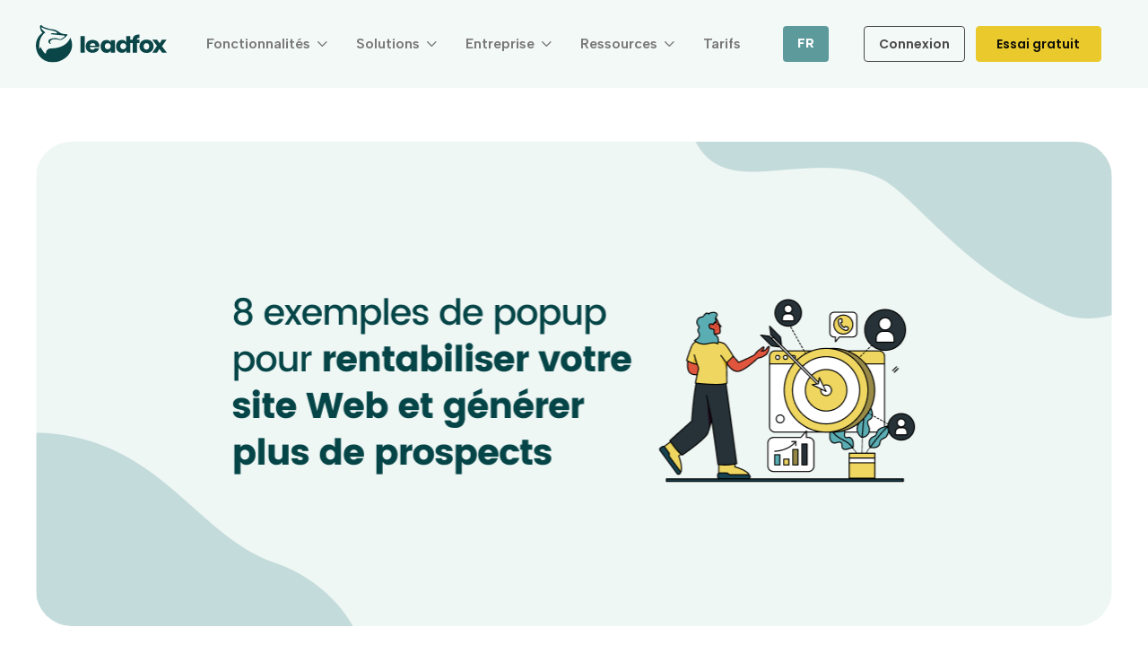

--- FILE ---
content_type: text/html
request_url: https://www.leadfox.co/blog-fr/conseillers-financiers-8-exemples-de-popup-pour-rentabiliser-votre-site-web-et-generer-plus-de-prospects
body_size: 18995
content:
<!DOCTYPE html><!-- Last Published: Wed Oct 29 2025 19:34:24 GMT+0000 (Coordinated Universal Time) --><html data-wf-domain="www.leadfox.co" data-wf-page="64f028d16e9bd2be31416d0b" data-wf-site="62dfd9d445e33d2616cd0dea" data-wf-collection="64f028d16e9bd2be31416ce0" data-wf-item-slug="conseillers-financiers-8-exemples-de-popup-pour-rentabiliser-votre-site-web-et-generer-plus-de-prospects"><head><meta charset="utf-8"/><title>Conseillers financiers : 8 exemples de popup pour rentabiliser votre site Web et générer plus de prospects</title><meta content="Me croiriez-vous si je vous disais qu’un popup est probablement l’outil dont vous vous doutiez le moins qui pourrait vous apporter le plus de prospects qualifiés? Vous découvrirez dans cet article qu’il peut être une véritable machine à génération de prospects." name="description"/><meta content="Conseillers financiers : 8 exemples de popup pour rentabiliser votre site Web et générer plus de prospects" property="og:title"/><meta content="Me croiriez-vous si je vous disais qu’un popup est probablement l’outil dont vous vous doutiez le moins qui pourrait vous apporter le plus de prospects qualifiés? Vous découvrirez dans cet article qu’il peut être une véritable machine à génération de prospects." property="og:description"/><meta content="https://cdn.prod.website-files.com/62e17216d55aa0809e804c64/66c3af16a244007657e9d208_Banner%20blog%20-%20Conseillers%20financiers%20-%208%20exemples%20de%20popup.png" property="og:image"/><meta content="Conseillers financiers : 8 exemples de popup pour rentabiliser votre site Web et générer plus de prospects" property="twitter:title"/><meta content="Me croiriez-vous si je vous disais qu’un popup est probablement l’outil dont vous vous doutiez le moins qui pourrait vous apporter le plus de prospects qualifiés? Vous découvrirez dans cet article qu’il peut être une véritable machine à génération de prospects." property="twitter:description"/><meta content="https://cdn.prod.website-files.com/62e17216d55aa0809e804c64/66c3af16a244007657e9d208_Banner%20blog%20-%20Conseillers%20financiers%20-%208%20exemples%20de%20popup.png" property="twitter:image"/><meta property="og:type" content="website"/><meta content="summary_large_image" name="twitter:card"/><meta content="width=device-width, initial-scale=1" name="viewport"/><link href="https://cdn.prod.website-files.com/62dfd9d445e33d2616cd0dea/css/leadfox-corporate-website.webflow.shared.adf67bbd5.css" rel="stylesheet" type="text/css"/><link href="https://fonts.googleapis.com" rel="preconnect"/><link href="https://fonts.gstatic.com" rel="preconnect" crossorigin="anonymous"/><script src="https://ajax.googleapis.com/ajax/libs/webfont/1.6.26/webfont.js" type="text/javascript"></script><script type="text/javascript">WebFont.load({  google: {    families: ["Poppins:200,regular,600,700,800,900","Albert Sans:regular,600,800"]  }});</script><script type="text/javascript">!function(o,c){var n=c.documentElement,t=" w-mod-";n.className+=t+"js",("ontouchstart"in o||o.DocumentTouch&&c instanceof DocumentTouch)&&(n.className+=t+"touch")}(window,document);</script><link href="https://cdn.prod.website-files.com/62dfd9d445e33d2616cd0dea/62dfe002fa43e86cbb62fe47_favicon.png" rel="shortcut icon" type="image/x-icon"/><link href="https://cdn.prod.website-files.com/62dfd9d445e33d2616cd0dea/62dfe0bcae912442202a8e87_webclip.png" rel="apple-touch-icon"/><link href="https://www.leadfox.co/blog-fr/conseillers-financiers-8-exemples-de-popup-pour-rentabiliser-votre-site-web-et-generer-plus-de-prospects" rel="canonical"/><!-- Google Tag Manager -->
<script>(function(w,d,s,l,i){w[l]=w[l]||[];w[l].push({'gtm.start':
new Date().getTime(),event:'gtm.js'});var f=d.getElementsByTagName(s)[0],
j=d.createElement(s),dl=l!='dataLayer'?'&l='+l:'';j.async=true;j.src=
'https://www.googletagmanager.com/gtm.js?id='+i+dl;f.parentNode.insertBefore(j,f);
})(window,document,'script','dataLayer','GTM-W457RX');</script>
<!-- End Google Tag Manager -->

<script type="application/ld+json">
{
  "@context" : "http://schema.org",
  "@type" : "Organization",
  "name" : "Leadfox",
  "logo": {
	  "@type": "ImageObject",
  	  "url": "https://cdn.prod.website-files.com/62dfd9d445e33d2616cd0dea/6414850328122f80b1ddc4c7_logo-leadfox-green.svg",
	  "width": "146",
	  "height": "42" },
  "url" : "https://www.leadfox.co/",
  "sameAs" : [
  "https://www.instagram.com/leadfox.co/",
	"https://www.facebook.com/leadfox.co/",
	"https://ca.linkedin.com/company/leadfox",
	"https://twitter.com/leadfoxleads",
	"https://www.youtube.com/c/LeadFox/videos"
  ],
  "description": "Leadfox est un logiciel marketing tout-en-un disponible en français, conçu pour aider les PME et les agences à rendre leur marketing Web plus performant et rentable. Avec notre solution unique, vous pouvez accéder à tous les outils essentiels dont vous avez besoin pour réussir en ligne, ainsi qu'à l'aide d'experts en marketing pour vous guider tout au long du processus. Nous offrons également plus de 500 modèles éprouvés pour vous aider à développer votre entreprise en ligne de manière simple et efficace. Grâce à Leadfox, vous pouvez automatiser vos campagnes marketing, suivre vos performances en temps réel et améliorer votre présence en ligne en un rien de temps. Que vous soyez novice en marketing Web ou un expert chevronné, Leadfox est là pour vous aider à atteindre vos objectifs. Rejoignez notre communauté aujourd'hui et commencez à faire croître votre entreprise en ligne !",
    "address": {
    "@type": "PostalAddress",
    "streetAddress": "10 Rue Bowen S Suite 100",
    "addressLocality": "Sherbrooke",
    "addressRegion": "Quebec",
    "postalCode": "J1G 2C5",
    "addressCountry": "Canada"
  },
  "contactPoint": {
    "@type": "ContactPoint",
    "telephone": "(819)-200-1103",
    "email": "info@leadfox.co",
    "contactType": "customer service",
    "contactOption": "TollFree",
    "areaServed": "CA",
    "availableLanguage": ["fr","en"]
    },
   "review": {
    "@type": "Review",
    "reviewRating": {
    "@type": "Rating",
    "ratingValue": "4.5",
    "bestRating": "5"
  } 
  },
  "funder": [{
		  "@type": "Person",
			"name": "Alexandre Paquet",
			"sameAs": "https://ca.linkedin.com/in/apaquet"
      },
      {
      "@type": "Person",
			"name": "Eric Gauthier",
		  "sameAs":"https://ca.linkedin.com/in/eric-gauthier-egg"  
 }]
}
</script> 

<style>
  /*
.blog-innrcnt .blginnrcntimg img {
    height: 400px;
    width: 100%;
    object-fit: cover;
}*/
  
@media only screen and (max-width: 600px) {
   /*.blog-innrcnt .blginnrcntimg img {
    height: 200px;
    width: 100%;
    object-fit: cover;
} */
  
}

/*blog post css*/
  .blog-innrcnt ul {
    margin: 0;
    padding: 0;
}

.blog-innrcnt ul li {
    color: #1f1f1f;
    font-size: 18px;
    line-height: 34px;
    position: relative;
    padding-left: 16px;
    margin-bottom: 5px;
}

.blog-innrcnt ul li:before {
    content: '';
    position: absolute;
    left: 0;
    width: 6px;
    height: 6px;
    background: #00d685;
    top: 14px;
}
.blog-row{
    display:flex;
    flex-wrap: wrap;
    max-width: 100%;
    text-align: center;
}
.blog-row .col-3{
    width: 33.33%;
    flex: 0 0 33.33%;
  	padding: 0 20px;
}
  .blog-row .col-6{
    width: 50%;
    flex: 0 0 50%;
    padding: 0 20px;
  }
.green a{background-color: #054547 !important;}
.yelllow a{background-color:#e9c92b!important;}
.btn-link.green.tc{text-align: center;}
  
</style><meta property="og:url" content="https://leadfox-corporate-website.webflow.io/blog-test/conseillers-financiers-8-exemples-de-popup-pour-rentabiliser-votre-site-web-et-generer-plus-de-prospects" />
<link rel="stylesheet" href="https://cdnjs.cloudflare.com/ajax/libs/magnific-popup.js/1.1.0/magnific-popup.min.css" />



<style>
.blog-detail-content, .blog-detail-content p {
    font-family: 'Albert Sans';
    font-size: 18px;
    line-height: 26px;
    color: #4a4a4a;
    font-weight: 400;
}

.blog-detail-content p a, a {
    text-decoration: underline;
    float: inherit;
}
.blog-detail-content h2 {
    font-size: 28px;
    line-height: 36px;
    font-weight: 600;
    color: #0A4547;
    font-family: 'Poppins';
    padding-top: 32px;
    margin-bottom: 10px;
}
.blog-detail-content ul {
    margin: 0;
    padding: 10px 0px 10px 0px;
}
.blog-detail-content ul li {
    list-style: none;
    position: relative;
    padding-left: 22px;
    margin-bottom: 15px;
}
.blog-detail-content ul li h6 {
    margin-top: 0px;
    margin-bottom: 0px;
    padding-bottom: 0px;
    font-family: 'Albert Sans';
    font-size: 18px;
    line-height: 26px;
    font-weight: 700;
}
.blog-detail-content ul li:before {
    content: '';
    width: 8px;
    height: 8px;
    background: #E9C92B;
    position: absolute;
    top: 9px;
    left: 0;
    border-radius: 50px;
}
.blog-detail-content h3 {
    font-size: 24px;
    line-height: 32px;
    font-weight: 600;
    color: #0A4547;
    font-family: 'Poppins';
    margin-top: 30px;
    margin-bottom: 15px;
}
.blog-detail-content .w-richtext-figure-type-image {
    padding-top: 22px;
    padding-bottom: 6px;
}
.blog-detail-content.w-richtext img {
    border-radius: 12px;
}
.blog-detail-content p a, a {
    color: #5c9a9c;
}
.blog-detail-content p a:hover, a:hover {
    color: #0a4547;
}
.blg-btn {
    display: inline-block;
    padding: 10px 20px;
    text-decoration: none;
    background-color: var(--site-yellow);
    color: var(--black);
    text-align: center;
    border-style: none;
    border-radius: 3px;
    width: auto;
    font-family: Poppins, sans-serif;
    font-weight: 600;
    transition: all .25s;
}

.blg-btn:hover {
    background: #054547;
    color: #fff;
}


@media only screen and (min-width: 601px) {
.bldtlscl {
    top: 120px;
    position: sticky;
    height: 500px;
}
}
@media only screen and (max-width: 767px) {
.blog-detail-content, .blog-detail-content p {
    font-size: 14px;
    line-height: 24px;
}
.blog-detail-content h2 {
    font-size: 20px;
    line-height: 26px;
    padding-top: 22px;

}
.blog-detail-content ul li h6 {
    font-size: 14px;
    line-height: 24px;
}
.blog-detail-content h3 {
    font-size: 20px;
    line-height: 26px;
}
.bldtscl {
    display: flex;
    justify-content: center;
}
.bldtscl .flnk {
    padding: 0px 5px;
}
.blhdfg.btm h4 {
    text-align: center;
}
.blog-detail-content ul {
    padding: 10px 0px 0px 0px;
}
}

</style>



</head><body><div data-w-id="2517e444-fb4b-4663-59ea-19fab8a357b1" data-animation="default" data-collapse="medium" data-duration="400" data-easing="ease" data-easing2="ease" role="banner" class="header-wrapper w-nav"><div class="container-default w-container"><div class="header-content-wrapper"><a href="/fr" class="header-logo-link w-nav-brand"><img id="leadfox-main-logo" width="146" alt="Le logo Leadfox vert" src="https://cdn.prod.website-files.com/62dfd9d445e33d2616cd0dea/6414850328122f80b1ddc4c7_logo-leadfox-green.svg" class="header-logo"/></a><div class="header-middle"><nav role="navigation" class="header-nav-menu-wrapper-pad w-nav-menu"><ul role="list" class="header-nav-menu-list"><li class="header-nav-list-item middle"><div data-delay="0" data-hover="true" class="dropdown-wrapper w-dropdown"><div data-w-id="2517e444-fb4b-4663-59ea-19fab8a357bb" class="dropdown-toggle-9 w-dropdown-toggle"><div class="text-block-94"><span class="text-span">Fonctionnalités</span></div><div data-w-id="2517e444-fb4b-4663-59ea-19fab8a357bf" class="line-rounded-icon dropdown-arrow"></div></div><nav class="dropdown-column-wrapper w-dropdown-list"><div class="dropdown-pd-fonctionnalite"><div class="w-layout-grid grid-1-column dropdown-link-column"><a href="/fr/publicite-facebook-instagram" class="dropdown-link-1 w-dropdown-link">Publicité Facebook / Instagram</a><a href="/fr/page-datterrissage" class="dropdown-link-1 w-dropdown-link">Pages d&#x27;atterrissage</a><a href="/fr/email" class="dropdown-link-1 w-dropdown-link">Email</a><a href="/fr/automatisation-marketing" class="dropdown-link-1 w-dropdown-link">Automation</a><a href="/fr/popup" class="dropdown-link-1 w-dropdown-link">Pop-up</a></div></div></nav></div></li><li class="header-nav-list-item middle"><div data-delay="0" data-hover="true" class="dropdown-wrapper w-dropdown"><div class="dropdown-toggle-9 w-dropdown-toggle"><div class="text-block-94">Solutions</div><div class="line-rounded-icon dropdown-arrow"></div></div><nav class="dropdown-column-wrapper w-dropdown-list"><div class="dropdown-pd-solutions"><div class="w-layout-grid grid-1-column dropdown-link-column"><a href="/fr/leadfox-one-2" id="w-node-e6589154-fe04-7021-2dff-8552b51415c4-b8a357b1" class="dropdown-link-2 w-dropdown-link">Leadfox One</a><a href="/fr/devenir-partenaire" class="dropdown-link-2 w-dropdown-link">Devenir partenaire</a><a href="/fr/conseillers-financiers" class="dropdown-link-2 w-dropdown-link">Conseillers financiers</a><a href="/fr/affiliation" class="dropdown-link-2 w-dropdown-link">Affiliation</a><a href="/fr/reseau-des-partenaires" class="dropdown-link-2 w-dropdown-link">Trouver une agence</a></div></div></nav></div></li><li class="header-nav-list-item middle"><div data-delay="0" data-hover="true" class="dropdown-wrapper w-dropdown"><div class="dropdown-toggle-9 w-dropdown-toggle"><div class="text-block-94"><span>Entreprise</span></div><div class="line-rounded-icon dropdown-arrow"></div></div><nav class="dropdown-column-wrapper w-dropdown-list"><div class="dropdown-pd-entreprise"><div class="w-layout-grid grid-1-column dropdown-link-column"><a href="/fr/a-propos-de-leadfox" class="dropdown-link-3 w-dropdown-link">À propos de Leadfox</a><a href="/fr/travailler-chez-leadfox" class="dropdown-link-3 w-dropdown-link">Travailler chez Leadfox</a><a href="/fr/contactez-nous" id="w-node-_7776e11b-91df-4431-2b77-95fbf7f18cee-b8a357b1" class="dropdown-link-3 w-dropdown-link">Contact</a></div></div></nav></div></li><li class="header-nav-list-item middle"><div data-delay="0" data-hover="true" class="dropdown-wrapper w-dropdown"><div class="dropdown-toggle-9 w-dropdown-toggle"><div class="text-block-94"><span>Ressources</span></div><div class="line-rounded-icon dropdown-arrow"></div></div><nav class="dropdown-column-wrapper w-dropdown-list"><div class="dropdown-pd"><div class="w-layout-grid grid-1-column dropdown-link-column"><a href="https://academie.leadfox.co" target="_blank" class="dropdown-link-1 w-dropdown-link">Académie Leadfox</a><a href="/fr/blog" class="dropdown-link-1 w-dropdown-link">Blogue</a><a href="/fr/podcast" id="w-node-_083333be-b0fb-d2a0-44e2-4495109c762d-b8a357b1" class="dropdown-link-1 w-dropdown-link">Podcast</a><a href="/fr/etudes-de-cas" class="dropdown-link-1 w-dropdown-link">Témoignages</a><a href="https://offre.leadfox.co/seance" target="_blank" class="dropdown-link-1 w-dropdown-link">Obtenir une démo gratuite</a><a href="/fr/comparatifs" class="dropdown-link-1 w-dropdown-link">Leadfox vs concurrent</a><a href="https://support.leadfox.co/fr" target="_blank" class="dropdown-link-1 w-dropdown-link">Centre d&#x27;aide</a></div></div></nav></div></li><li class="header-nav-list-item middle"><a href="/fr/tarification" class="header-nav-link w-nav-link"><span>Tarifs</span></a></li><li class="header-nav-list-item show-in-tablet"><a href="https://app.leadfox.co/login/?lang=fr&amp;_gl=1*1jkbj9d*_gcl_aw*R0NMLjE2NzU2OTg2NjYuQ2owS0NRaUE1NEtmQmhDS0FSSXNBSnpTcmRwRWszVWpGOEtYRkdsWkFpVWdpcWFETTNncDlvQm9sZzdEMFdRTmlJUUhoclVmOWtxaFlfUWFBdGt1RUFMd193Y0I." class="btn-primary-gray small-gray w-button">Connexion</a></li><li class="header-nav-list-item show-in-tablet"><a id="btn-essai-gratuit" href="https://offre.leadfox.co/essai-gratuit-site/" class="btn-primary small w-button">Essai gratuit</a></li></ul></nav></div><div class="wg-element-4"><div class="wg-element-wrapper sw5"><div data-hover="true" data-delay="300" class="wg-dropdown-1 w-dropdown"><div lang="fr" class="wg-dd-1-togle w-dropdown-toggle"><div class="text-block-95">fr</div></div><nav class="wg-dd-1-list w-dropdown-list"><a href="/en/home" id="langLink" lang="en" class="wg-dropdown-1-link w-dropdown-link">en</a></nav></div></div></div><div class="header-right-side"><a href="https://app.leadfox.co/login/?lang=fr&amp;_gl=1*f4ikae*_gcl_aw*R0NMLjE2NzU2OTg2NjYuQ2owS0NRaUE1NEtmQmhDS0FSSXNBSnpTcmRwRWszVWpGOEtYRkdsWkFpVWdpcWFETTNncDlvQm9sZzdEMFdRTmlJUUhoclVmOWtxaFlfUWFBdGt1RUFMd193Y0I." class="btn-secondary small header-btn-hidde-on-mb w-button">Connexion</a><a id="btn-essai-gratuit" href="https://offre.leadfox.co/essai-gratuit-site/" target="_blank" class="btn-primary small header-btn-hidde-on-mb w-button">Essai gratuit</a><div class="hamburger-menu-wrapper w-nav-button"><div class="hamburger-menu-bar top"></div><div class="hamburger-menu-bar bottom"></div></div></div></div></div></div><div class="blog-detail-main"><section class="blogdetailtst"><div class="w-layout-blockcontainer b-container plr0 w-container"><div class="w-layout-blockcontainer blog-detail-cont w-container"><div class="bldtlimg"><img src="https://cdn.prod.website-files.com/62e17216d55aa0809e804c64/66c3af16a244007657e9d208_Banner%20blog%20-%20Conseillers%20financiers%20-%208%20exemples%20de%20popup.png" loading="lazy" alt="" sizes="100vw" srcset="https://cdn.prod.website-files.com/62e17216d55aa0809e804c64/66c3af16a244007657e9d208_Banner%20blog%20-%20Conseillers%20financiers%20-%208%20exemples%20de%20popup-p-500.png 500w, https://cdn.prod.website-files.com/62e17216d55aa0809e804c64/66c3af16a244007657e9d208_Banner%20blog%20-%20Conseillers%20financiers%20-%208%20exemples%20de%20popup.png 1201w" class="blgdtlmg"/><img src="https://cdn.prod.website-files.com/62dfd9d445e33d2616cd0dea/6667ee5606679fabd7ad8cf2_alt-img.jpg" loading="lazy" sizes="(max-width: 767px) 100vw, (max-width: 991px) 728px, 940px" srcset="https://cdn.prod.website-files.com/62dfd9d445e33d2616cd0dea/6667ee5606679fabd7ad8cf2_alt-img-p-500.jpg 500w, https://cdn.prod.website-files.com/62dfd9d445e33d2616cd0dea/6667ee5606679fabd7ad8cf2_alt-img-p-800.jpg 800w, https://cdn.prod.website-files.com/62dfd9d445e33d2616cd0dea/6667ee5606679fabd7ad8cf2_alt-img-p-1080.jpg 1080w, https://cdn.prod.website-files.com/62dfd9d445e33d2616cd0dea/6667ee5606679fabd7ad8cf2_alt-img.jpg 1200w" alt="" class="blgdtlmg w-condition-invisible"/></div><div class="blgdtlcnt"><div class="bldtlft w-clearfix"><a href="/fr/blog" class="back-btn w-inline-block"><img src="https://cdn.prod.website-files.com/62dfd9d445e33d2616cd0dea/669f4d6649dbec52549133d3_Back-Button-icn.svg" loading="lazy" alt="" class="back-btn-img"/></a></div><div class="blgcentr"><div class="blgcntinr"><div class="blogtop"><a href="/blog-categories-fr/pop-ups" class="blp-fb-category">Pop-up</a><div class="blogdt"><div class="blp-fb-date-wrapper"><div class="blp-fb-date">15</div><div class="blp-fb-date">December 2022</div></div></div></div><div class="blgdtlhdgs"><h1 class="blgdtlhdg">Conseillers financiers : 8 exemples de popup pour rentabiliser votre site Web et générer plus de prospects</h1><div class="blgdtlauthr"><div class="blgauthrimg"><img src="https://cdn.prod.website-files.com/62e17216d55aa0809e804c64/667081ae6d71dab5dad64b1f_photo-pascal.png" loading="lazy" alt="" class="detail-blog-auth-img"/></div><div class="blgauthrcnt"><div class="bldtautitle">Pascal Cadorette</div><div class="blgdtautcnt">Gestionnaire de contenu marketing</div></div></div><div class="blog-detail-content w-richtext"><p>Me croiriez-vous si je vous disais qu’un popup est probablement l’outil dont vous vous doutiez le moins qui pourrait vous apporter le plus de prospects qualifiés?</p><p> <strong>Pourtant c’est bel et bien le cas. </strong></p><p><strong>‍</strong>C’est souvent le cas lorsqu’on parle de pop-up. Mais vous découvrirez dans cet article qu’il peut être une véritable machine à génération de prospects et vous découvrirez en plus, plusieurs méthodes créatives pour faire apparaître un pop-up agréable et performant pour générer plus de prospects.</p><p>‍</p><h2><strong>Qu’est-ce qu’un popup?</strong></h2><p>Vous avez probablement déjà fait l’expérience d’un popup dans votre navigation sur le Web, il s&#x27;agit tout simplement d’une petite fenêtre contextuelle qui apparaît pour proposer un certain incitatif en échange de vos informations de contact comme votre nom, votre email ou votre numéro de téléphone. </p><p>Cette petite fenêtre, d’apparence très innocente, est en fait un outil phénoménal dans l’acquisition de prospects sur votre site Web. </p><p>Puisque cette petite fenêtre apparaît pour absolument tous vos visiteurs et donc permet d’obtenir le consentement d’une certaine partie d’entre eux, et donc, augmenter passivement votre liste de prospects, sans que vous ayez à faire quoi que ce soit. </p><p>Les conseillers financiers qui ont le plus de succès sont ceux qui ont le plus de sources de génération de prospects différentes. La plupart des conseillers financiers vont faire l’achat de prospects ou vont dépendre du bouche-à-oreille. Mais ceux qui ont le plus de succès vont aussi aller chercher plus de sources de génération de prospects, comme <a href="/blog-fr/conseillers-financiers-comment-creer-un-tunnel-de-vente-pour-attirer-plus-de-prospects-et-obtenir-plus-de-leads">les tunnels de conversion</a>, les popups et même les publicités. </p><p>Car plus vous avez de prospects, plus vous êtes en mesure de vendre vos services et faire croître votre cabinet. </p><h2><strong>Pourquoi utiliser un popup?</strong></h2><p>Le popup est <a href="/blog-fr/conseillers-financier-5-strategies-marketing-pour-generer-plus-de-prospects-pour-la-nouvelle-annee">l’un des outils les plus efficaces pour rentabiliser facilement son site Web</a> et faire en sorte qu’il vous génère plus de clients potentiels, sans avoir à travailler plus.</p><p>Le potentiel qui dort présentement sur votre site Web est que chaque jours plusieurs dizaines de visiteurs y passent, car ils s’intéressent à votre expertise (autrement pourquoi ils visiteraient le site Web d’un conseiller financier?), donc parmi ces visiteurs se trouvent de la clientèle potentielle. </p><p>En ayant un popup <a href="/blog-fr/leadmagnet-exemple-template">qui propose un incitatif gratuit (lead magnet)</a> en échange des informations de contacts, vous aurez un outil qui vous génère des données de prospects continuellement, de manière autonome, pendant que vous travaillez sur autre chose. </p><p>Ce sont des prospects gratuits qui qui dorment par sur votre site Web, il serait fou de se passer de ce genre d&#x27;opportunités.</p><p>D’ailleurs saviez-vous qu’un bon popup permet d’aller chercher entre 5% et 10% des données des visiteurs de votre site Web. C’est-à-dire que si vous avez 500 visites par mois, c’est entre 25 et 50 prospects de plus à contacter pour proposer vos services! Quelle différence ça ferait dans votre cabinet de conseils financier d’avoir 25 à 50 prospects de plus par mois? </p><p>C’est pourtant le potentiel sur lequel votre site Web est assis actuellement!Heureusement vous êtes dans le bon article pour profiter de cette opportunité énorme!</p><h2><strong>Les différentes manières de faire apparaître un popup</strong></h2><p>On entend souvent qu’un popup est intrusif et qu’il est dérangeant pour les visiteurs du site Web car il apparaît dès qu’on arrive sur un site Web. </p><p>Je suis totalement d’accord avec vous. Un popup qui apparaît directement dès que la personne arrive sur le site Web est trop intrusif. C’est pour cette raison qu’à l’intérieur de Leadfox, nous avons développé plusieurs <em>Comportements </em>de popup qui permettent à vos popup d’arriver de manière beaucoup plus fluide… Au bon moment! </p><p>Il y a donc <strong>3 différents déclencheurs</strong> qui vont s’adapter au comportement du visiteur sur votre site Web pour que le popup soit plus agréable et donc, plus performant, sans endommager l’expérience sur votre site Web. </p><h3><strong>1- Le délai en secondes</strong></h3><p>À l’intérieur de Leadfox, nous avons mis en place un minuteur qui permet d’attendre un certain délai en secondes avant de présenter le popup au visiteur. Ce qui fait que l’expérience est plus agréable et plus fluide. </p><p>Au lieu d’avoir un popup intrusif qui apparaît dès que la personne arrive sur votre site, vous pouvez attendre 10-15 secondes, le temps que la personne découvre qui vous êtes et ce que vous faites, avant de lui proposer une consultation gratuite!</p><p>Ainsi, c’est beaucoup plus agréable pour le visiteur et donc, beaucoup plus efficace pour acquérir les données des visiteurs de votre site Web.</p><h3><strong>2- Le pourcentage de défilement</strong></h3><p>Le pourcentage de défilement est une fonctionnalité très performante avec nos popups puisqu’elle permet d’afficher le popup uniquement après que la personne ait défilé un certain pourcentage sur la page.</p><p>Donc, il est possible d’attendre que la personne ait défilé au bas de la page et d’avoir terminé de lire vos offres de services avant de faire apparaître le popup pour proposer une prise de rendez-vous ou un comparatif des différents produits sur le marché.</p><p>C’est une fonctionnalité qui aide énormément de conseillers financiers à créer des popups beaucoup plus agréables et fluides dans la navigation de leurs visiteurs.</p><p>Ce genre de déclencheur fonctionne aussi super bien sur les blogs, on peut attendre que la personne ait fini de lire le blog et se soit rendue à la fin du blog pour faire apparaître le popup et proposer un document complémentaire à sa lecture ou simplement une consultation gratuite. </p><h3><strong>3- L’intention de quitter</strong></h3><p>Cette fonctionnalité est particulièrement intéressante pour permettre de faire afficher le popup au bon moment et sans déranger la navigation de vos visiteurs. </p><p>Le déclencher en intention de quitter est capable d’analyser la navigation de votre visiteur et dès qu’il montre l’intention de quitter votre site Web, le popup apparaît pour offrir votre incitatif avant que celui-ci ne quitte.</p><p>Ainsi on s’assure de proposer votre offre et générer continuellement des prospects de manière passive, sans déranger le visiteur dans sa navigation. Puis s&#x27; il n’aime pas le popup et bien ce n’est pas si grave, puisqu’il était en train de quitter de toute façon. </p><p>Ce type de popup fonctionne extrêmement bien pour proposer un incitatif complémentaire à votre expertise comme une checklist gratuite, un ebook conseil gratuit ou même une conférence en ligne gratuite. </p><h2><strong>8 Exemples de popups pour rentabiliser votre site Web et générer plus de prospects</strong></h2><h3><strong>Exemple de popup #1 : La barre flottante </strong></h3><figure class="w-richtext-align-center w-richtext-figure-type-image"><div><img src="https://cdn.prod.website-files.com/62e17216d55aa0809e804c64/6501824ae3d1f441fef54d58_Exemple-de-pop-up-1-300x146.png" alt="Exemple de pop up #1 pour conseiller financier" loading="lazy"/></div></figure><p>Le popup en pleine largeur, souvent appelé la barre flottante, est un style de popup très doux pour proposer un incitatif sans que ce soit trop dérangeant puisqu’il n’apparaît simplement qu’au bas de la page sans couvrir le contenu que l’internaute était en train de consulter.</p><p>C’est souvent la forme la moins dérangeante et la plus appréciée de popup. Les popups de style barre flottante sont souvent très efficaces pour proposer un événement spécifique comme une conférence, une promotion ou un Webinaire en ligne. </p><p>Avec une petite description et un simple bouton petit formulaire vous serez en mesure de facilement générer plus de prospects à partir des visiteurs de votre site Web. Le fait de faire apparaître ce popup après quelques secondes de navigation est tout à fait acceptable, puisqu’il ne prend pas beaucoup d’espace et n’est pas dérangeant.</p><h3><strong>Exemple de popup #2 Full Page (exit intent)</strong></h3><figure class="w-richtext-align-center w-richtext-figure-type-image"><div><img src="https://cdn.prod.website-files.com/62e17216d55aa0809e804c64/6501824ae3d1f441fef54d42_Exemple-de-pop-up-pour-conseiller-financier-2-300x150.jpeg" alt="Exemple-de-pop-up-pour-conseiller-financier-#2" loading="lazy"/></div></figure><p>Le popup pleine page est, au contraire de la barre flottante, le plus intrusif et le plus dérangeant puisqu’il couvre la page Web entière pour proposer l’incitatif. Contrairement à ce qu’on pourrait penser, c’est aussi le genre de popup qui va fonctionner le mieux, car on isole vraiment le visiteur dans votre offre. Le visiteur a réellement le temps de voir votre offre et la considérer puisque c’est la seule et unique chose qu’il voit. </p><p>Je recommande toutefois d’utiliser ce genre de popup avec parcimonie, car ça peut devenir rapidement dérangeant. Jumelé avec une apparition en intention de quitter, vous avez un outil formidable pour générer des prospects passivement. </p><p>Ce type de popup est idéal pour proposer à vos visiteurs une consultation gratuite pour discuter de leurs objectifs, leurs besoins et proposer vos services. Puisque le popup couvre l’entièreté de la page, vous avez l’occasion de parler de cette consultation gratuite et la rendre très intéressante.</p><h3><strong>Exemple de popup #3 : Popup à droite</strong></h3><figure class="w-richtext-align-center w-richtext-figure-type-image"><div><img src="https://cdn.prod.website-files.com/62e17216d55aa0809e804c64/6501824ae3d1f441fef54d53_Exemple-de-pop-up-pour-conseiller-financier-3-300x145.png" alt="Exemple de pop up pour conseiller financier #3" loading="lazy"/></div></figure><p>Le popup à droite est l’un des popup les plus communs, car c’est tout simplement une des formules qui fonctionnent le mieux pour acquérir des données de clients potentiels. Il s’agit d’une fenêtre qui apparaît à la droite de la fenêtre pour proposer votre incitatif et permettre au visiteur de remplir le formulaire pour obtenir ce que vous offrez. </p><p>L’idée de faire apparaître le popup à la droite (ou la gauche) de l’écran est qu’en apparaissant, la fenêtre ne cache pas le contenu que l’utilisateur est en train de consulter, donc le réflexe primaire n’est pas de fermer la fenêtre, mais plutôt la regarder.</p><p>C’est un type de popup qu’on peut faire apparaître après un délai en seconde ou un pourcentage de défilement. Personnellement j’aime beaucoup faire apparaître ce popup après 75% de défilement sur une page de description des services ou sur un article de blog pour proposer une checklist gratuite qui offre du contenu supplémentaire à l’information que la personne a consulté sur le site.</p><p>Imaginez qu’une personne est en train de consulter vos services en élaboration de stratégies d’épargne et qu’un popup apparaît pour proposer une checklist sur les <em>8 méthodes pour épargner de l’argent sans avoir à se priver</em>. Le popup fonctionnerait extrêmement bien, car il est complémentaire au contenu et offre du contenu supplémentaire à ce que la personne est en train de consulter.</p><h3><strong>Exemple de popup #4 : Popup avec élément de segmentation</strong></h3><figure class="w-richtext-align-center w-richtext-figure-type-image"><div><img src="https://cdn.prod.website-files.com/62e17216d55aa0809e804c64/6501824ae3d1f441fef54d5c_Exemple-de-pop-up-pour-conseiller-financier-4-197x300.png" alt="Exemple de pop up pour conseiller financier #4" loading="lazy"/></div></figure><p>Ce type de popup est vraiment astucieux, puisqu’il vous permet de connaître précisément quels genres de problème votre visiteur vit. En sachant cela, vous pouvez facilement rebondir sur son problème ou ses objectifs et lui offrir des conseils adaptés. Le concept est super simple, il s’agit tout simplement de faire apparaître un popup après quelques secondes en offrant des conseils sur la finance au travers de votre newsletter. </p><p>Dans le formulaire vous pourrez demander nom et adresse email, mais aussi, quel est le problème en particulier que la personne vit. Comme dans l’exemple ci-dessus, il est facile de sélectionner le problème que le visiteur vit.Ainsi, vous vous bâtissez rapidement une liste de clients potentiels et avant même de leur avoir parlé, vous savez exactement quel genre de problème ils vivent et comment les aborder pour obtenir leur intérêt! il ne reste plus qu’à rebondir sur ce problème et leur écrire en proposant votre aide sur le sujet!</p><h3><strong>Exemple de popup #5 : Popup avec Oui/Non</strong></h3><figure class="w-richtext-align-center w-richtext-figure-type-image"><div><img src="https://cdn.prod.website-files.com/62e17216d55aa0809e804c64/6501824ae3d1f441fef54d71_Exemple-de-pop-up-pour-conseiller-financier-5-290x300.png" alt="Exemple de pop up pour conseiller financier #5" loading="lazy"/></div></figure><p>Ce type de popup est particulièrement efficace pour générer beaucoup de prospects avec une simple checklist gratuite ou une consultation gratuite. Le but est tout simplement de faire apparaître un popup, mais au lieu d’avoir un formulaire pour obtenir votre checklist gratuite, on va simplement mettre 2 boutons, un «Oui» et un «Non». </p><p>Dans le popup vous pourrez simplement proposer votre checklist et demander aux visiteurs s’il serait intéressé à obtenir le guide gratuit ou des conseils gratuits qui lui permettront d’avoir une meilleure stratégie financière et être plus prospère.Les gens qui vont cliquer sur le bouton «Oui» seront directement amenés à votre page de téléchargement pour obtenir la checklist gratuite ou même amenée à votre page de prise de rendez-vous pour facilement obtenir plus de rendez-vous. </p><h3><strong>Exemple de popup #6 : Barre flottante en haut </strong></h3><figure class="w-richtext-align-center w-richtext-figure-type-image"><div><img src="https://cdn.prod.website-files.com/62e17216d55aa0809e804c64/6501824ae3d1f441fef54d61_Exemple-de-pop-up-pour-conseiller-financier-6-300x136.png" alt="Exemple de pop up pour conseiller financier #6" loading="lazy"/></div></figure><p>Ici c’est le même type de barre flottante qu’on a discuté plus tôt, mais cette fois, nous allons le placer en hauteur pour qu’il agisse comme une annonce sur votre site Web. C’est le genre de popup idéal pour annoncer un concours ou même un événement. Puisque ce type de popup n’est pas dérangeant et prend peu de place, vous pouvez le faire afficher selon  un délai en seconde assez court ou même un pourcentage en défilement. Je ne recommande pas de le faire apparaître en intention de quitter, puisqu’il est trop petit pour être réellement efficace.</p><h3><strong>Exemple de popup #7 : Barre flottante en bas pour montrer vos prix/mentions</strong></h3><figure class="w-richtext-align-center w-richtext-figure-type-image"><div><img src="https://cdn.prod.website-files.com/62e17216d55aa0809e804c64/6501824ae3d1f441fef54d6a_Exemple-de-pop-up-pour-conseiller-financier-7-300x145.png" alt="Exemple de pop up pour conseiller financier #7" loading="lazy"/></div></figure><p>J’ai remarqué ce genre de popup justement sur le site d’un conseiller financier et j’ai trouvé l’approche très astucieuse. Il s’agit tout simplement de prendre un type de popup pleine largeur comme une barre flottante qu’on a discutée plus haut.La subtilité ici est qu’on va profiter de ce popup pleine largeur et peu dérangeant pour simplement afficher vos prix et mentions que votre cabinet financier a gagnés au fil du temps.</p><p>Le popup va agir simplement à titre informatif pour montrer votre expertise et vous pourrez mettre un simple bouton qui propose de planifier une consultation gratuite avec vous. Les gens qui cliquent seront ensuite redirigés vers votre page de prise de rendez-vous et pourront planifier la plage qui leur convient. </p><h3><strong>Exemple de popup #8 : Popup qui présente plusieurs offres</strong></h3><figure class="w-richtext-align-center w-richtext-figure-type-image"><div><img src="https://cdn.prod.website-files.com/62e17216d55aa0809e804c64/6501824ae3d1f441fef54d65_Exemple-de-pop-up-pour-conseiller-financier-8-300x222.png" alt="Exemple de pop up pour conseiller financier #8" loading="lazy"/></div></figure><p>On va prendre le même genre de popup que nous avons présenté en exemple #5, mais cette fois-ci au lieu de donner un choix Oui/Non à vos visiteurs, on va donner le choix de quel incitatif ils aimeraient avoir. Vous pourrez donc proposer une checklist, une formation ou une consultation gratuite et chaque bouton mène vers la page d’atterrissage de l’offre. </p><p>Ainsi vous pouvez proposer plusieurs offres et donner le choix à vos visiteurs de ce qu’ils préfèrent. Notez bien le choix de la personne puisque ce choix vous permettra de faire des suivis appropriés. </p><h2><strong>Conclusion</strong></h2><p>Tous les jours des dizaines de clients potentiels visitent votre site Web en recherche de conseils et d’indications pour les aider dans leurs projets. Ce sont des opportunités précieuses qu’il est facile de cueillir avec un simple outil qui agira comme complément sur votre site Web. </p><p>Le plus beau dans tout ça, c’est que vous n’avez pas créé ces opportunités, elles sont DÉJÀ présentes sur votre site Web, à l’heure où vous lisez ces lignes, des clients potentiels visitent votre site Web.Il n’en tient qu’à vous de saisir l’opportunité avec un simple outil de capture. </p><h2><strong>Envie d’installer un popup sur votre site Web?</strong></h2><p>Saviez-vous qu’il vous est possible d’essayer Leadfox pour créer un popup sur votre site Web et commencer à capturer les informations de contacts de vos visiteurs? En ouvrant <a href="https://freetrial.app.leadfox.co/?lang=fr&amp;utm_source=inbound-blog&amp;utm_campaign=free-trial&amp;utm_content=finance-8popup">un essai gratuit de 14 jours</a>* vous aurez accès à l’entièreté des outils de capture de prospects comme les popups et les pages d’atterrissage. </p><p>En tant que conseiller financier, vous aurez même accès à une foule de modèles prébâtis dans le domaine de la finance, donc aucun besoin de designer quoi que ce soit, tout est fait pour vous! </p><figure style="max-width:300pxpx" class="w-richtext-align-fullwidth w-richtext-figure-type-image"><a href="https://freetrial.app.leadfox.co/" target="_blank" class="w-inline-block"><div><img src="https://cdn.prod.website-files.com/62e17216d55aa0809e804c64/6501824ae3d1f441fef54d48_Copie-de-Les-5-Meilleures-strategies-marketing-pour-generer-plus-de-prospects-sur-le-web-banniere-ebook-300x75.jpeg" alt="prêt à essayer leadfox ouvrir un essai gratuit" loading="lazy"/></div></a></figure></div></div></div></div><div class="blgrght"><div class="bldtlscl"><div class="blhdfg"><h4 class="heading-103 abbnfont">Partager</h4></div><div class="bldtscl space-btm"><div class="flnk"><a data-share-facebook="true" href="#" class="scllnk scltop w-inline-block"><img src="https://cdn.prod.website-files.com/62dfd9d445e33d2616cd0dea/662f66056ac00ea31c2ec259_fb.svg" loading="lazy" alt="" class="lnkimg"/></a></div><div class="flnk"><a data-share-linkedin="true" href="#" class="scllnk scltop w-inline-block"><img src="https://cdn.prod.website-files.com/62dfd9d445e33d2616cd0dea/662f666521e861e8b1d4c0d6_linkedin.svg" loading="lazy" alt="" class="lnkimg"/></a></div><div class="flnk"><a data-share-twitter="true" href="#" class="scllnk scltop w-inline-block"><img src="https://cdn.prod.website-files.com/62dfd9d445e33d2616cd0dea/662f6904ea7ad9aa74fe7d82_twitter.svg" loading="lazy" alt="" class="lnkimg"/></a></div></div><div class="blhdfg btm"><h4 class="heading-104 abbnfont">Abonne-toi</h4></div><div class="bldtscl bttm"><div class="flnk"><a href="#abonnez" class="scllnk w-inline-block"><img src="https://cdn.prod.website-files.com/62dfd9d445e33d2616cd0dea/662f6d0ef3a84a1630b92674_abonne.svg" loading="lazy" alt="" class="lnkimg"/></a></div></div></div></div></div><div class="blp-newsletter-sub-blogs detail-pg"><div class="blgdethdg"><h2 class="bldtlhd">Découvrez nos autres articles</h2></div><div class="w-dyn-list"><div role="list" class="blog-cms-grid w-dyn-items"><div role="listitem" class="blog-cms-item-bx w-dyn-item"><div class="blog-cms-inner-item"><a href="/blog-fr/conseillers-financiers-8-exemples-de-popup-pour-rentabiliser-votre-site-web-et-generer-plus-de-prospects" aria-current="page" class="blg-item-img-link-bx w-inline-block w--current"><img src="https://cdn.prod.website-files.com/62e17216d55aa0809e804c64/66c3af16a244007657e9d208_Banner%20blog%20-%20Conseillers%20financiers%20-%208%20exemples%20de%20popup.png" loading="lazy" style="background-image:url(&quot;https://cdn.prod.website-files.com/62e17216d55aa0809e804c64/66c3af16a244007657e9d208_Banner%20blog%20-%20Conseillers%20financiers%20-%208%20exemples%20de%20popup.png&quot;)" alt="" sizes="(max-width: 479px) 92vw, (max-width: 767px) 44vw, (max-width: 991px) 30vw, (max-width: 1279px) 31vw, 380px" srcset="https://cdn.prod.website-files.com/62e17216d55aa0809e804c64/66c3af16a244007657e9d208_Banner%20blog%20-%20Conseillers%20financiers%20-%208%20exemples%20de%20popup-p-500.png 500w, https://cdn.prod.website-files.com/62e17216d55aa0809e804c64/66c3af16a244007657e9d208_Banner%20blog%20-%20Conseillers%20financiers%20-%208%20exemples%20de%20popup.png 1201w" class="blog-cms-inner-item-img"/><img src="https://cdn.prod.website-files.com/62dfd9d445e33d2616cd0dea/6667ee5606679fabd7ad8cf2_alt-img.jpg" loading="lazy" style="background-image:url(&quot;https://cdn.prod.website-files.com/62e17216d55aa0809e804c64/66c3af16a244007657e9d208_Banner%20blog%20-%20Conseillers%20financiers%20-%208%20exemples%20de%20popup.png&quot;)" alt="" class="blog-cms-inner-item-img w-condition-invisible"/></a><div class="blp-featured-blog-cat-date"><a href="/blog-categories-fr/pop-ups" class="blp-fb-category">Pop-up</a><div class="blp-fb-date-wrapper"><div class="blp-fb-date">15</div><div class="blp-fb-date">December 2022</div></div></div><div><a href="/blog-fr/conseillers-financiers-8-exemples-de-popup-pour-rentabiliser-votre-site-web-et-generer-plus-de-prospects" aria-current="page" class="blp-blog-item-link-bx w-inline-block w--current"><h3 class="blp-blog-item-heading">Conseillers financiers : 8 exemples de popup pour rentabiliser votre site Web et générer plus de prospects</h3></a><div class="blp-fb-author-bx"><img src="https://cdn.prod.website-files.com/62e17216d55aa0809e804c64/667081ae6d71dab5dad64b1f_photo-pascal.png" loading="lazy" alt="" class="blp-fb-author-img img-sm"/><div><h4 class="blp-fb-author-name an-sm">Pascal Cadorette</h4><p class="blp-fb-author-desg ad-sm">Gestionnaire de contenu marketing</p></div></div></div></div></div><div role="listitem" class="blog-cms-item-bx w-dyn-item"><div class="blog-cms-inner-item"><a href="/blog-fr/les-pop-up-tout-ce-qu-il-faut-absolument-savoir" class="blg-item-img-link-bx w-inline-block"><img src="https://cdn.prod.website-files.com/62e17216d55aa0809e804c64/66c3b05ee90d801adef399bd_Banner%20blog%20-%20Les%20pop-up%20-%20tout%20ce%20qu%E2%80%99il%20faut%20absolument%20savoir.png" loading="lazy" style="background-image:url(&quot;https://cdn.prod.website-files.com/62e17216d55aa0809e804c64/66c3b05ee90d801adef399bd_Banner%20blog%20-%20Les%20pop-up%20-%20tout%20ce%20qu%E2%80%99il%20faut%20absolument%20savoir.png&quot;)" alt="" sizes="(max-width: 479px) 92vw, (max-width: 767px) 44vw, (max-width: 991px) 30vw, (max-width: 1279px) 31vw, 380px" srcset="https://cdn.prod.website-files.com/62e17216d55aa0809e804c64/66c3b05ee90d801adef399bd_Banner%20blog%20-%20Les%20pop-up%20-%20tout%20ce%20qu%E2%80%99il%20faut%20absolument%20savoir-p-500.png 500w, https://cdn.prod.website-files.com/62e17216d55aa0809e804c64/66c3b05ee90d801adef399bd_Banner%20blog%20-%20Les%20pop-up%20-%20tout%20ce%20qu%E2%80%99il%20faut%20absolument%20savoir.png 1201w" class="blog-cms-inner-item-img"/><img src="https://cdn.prod.website-files.com/62dfd9d445e33d2616cd0dea/6667ee5606679fabd7ad8cf2_alt-img.jpg" loading="lazy" style="background-image:url(&quot;https://cdn.prod.website-files.com/62e17216d55aa0809e804c64/66c3b05ee90d801adef399bd_Banner%20blog%20-%20Les%20pop-up%20-%20tout%20ce%20qu%E2%80%99il%20faut%20absolument%20savoir.png&quot;)" alt="" class="blog-cms-inner-item-img w-condition-invisible"/></a><div class="blp-featured-blog-cat-date"><a href="/blog-categories-fr/pop-ups" class="blp-fb-category">Pop-up</a><div class="blp-fb-date-wrapper"><div class="blp-fb-date">9</div><div class="blp-fb-date">December 2024</div></div></div><div><a href="/blog-fr/les-pop-up-tout-ce-qu-il-faut-absolument-savoir" class="blp-blog-item-link-bx w-inline-block"><h3 class="blp-blog-item-heading">Les pop-up : tout ce qu’il faut absolument savoir!</h3></a><div class="blp-fb-author-bx"><img src="https://cdn.prod.website-files.com/62e17216d55aa0809e804c64/667081ae6d71dab5dad64b1f_photo-pascal.png" loading="lazy" alt="" class="blp-fb-author-img img-sm"/><div><h4 class="blp-fb-author-name an-sm">Pascal Cadorette</h4><p class="blp-fb-author-desg ad-sm">Gestionnaire de contenu marketing</p></div></div></div></div></div><div role="listitem" class="blog-cms-item-bx w-dyn-item"><div class="blog-cms-inner-item"><a href="/blog-fr/lancement-pop-up-100-conversion" class="blg-item-img-link-bx w-inline-block"><img src="https://cdn.prod.website-files.com/62e17216d55aa0809e804c64/66c3b02a4d1275804e8a21ba_Banner%20blog%20-%20Lancement%20pop-up%20100%25%20conversion.png" loading="lazy" style="background-image:url(&quot;https://cdn.prod.website-files.com/62e17216d55aa0809e804c64/66c3b02a4d1275804e8a21ba_Banner%20blog%20-%20Lancement%20pop-up%20100%25%20conversion.png&quot;)" alt="" sizes="(max-width: 479px) 92vw, (max-width: 767px) 44vw, (max-width: 991px) 30vw, (max-width: 1279px) 31vw, 380px" srcset="https://cdn.prod.website-files.com/62e17216d55aa0809e804c64/66c3b02a4d1275804e8a21ba_Banner%20blog%20-%20Lancement%20pop-up%20100%25%20conversion-p-500.png 500w, https://cdn.prod.website-files.com/62e17216d55aa0809e804c64/66c3b02a4d1275804e8a21ba_Banner%20blog%20-%20Lancement%20pop-up%20100%25%20conversion.png 1201w" class="blog-cms-inner-item-img"/><img src="https://cdn.prod.website-files.com/62dfd9d445e33d2616cd0dea/6667ee5606679fabd7ad8cf2_alt-img.jpg" loading="lazy" style="background-image:url(&quot;https://cdn.prod.website-files.com/62e17216d55aa0809e804c64/66c3b02a4d1275804e8a21ba_Banner%20blog%20-%20Lancement%20pop-up%20100%25%20conversion.png&quot;)" alt="" class="blog-cms-inner-item-img w-condition-invisible"/></a><div class="blp-featured-blog-cat-date"><a href="/blog-categories-fr/pop-ups" class="blp-fb-category">Pop-up</a><div class="blp-fb-date-wrapper"><div class="blp-fb-date">31</div><div class="blp-fb-date">March 2019</div></div></div><div><a href="/blog-fr/lancement-pop-up-100-conversion" class="blp-blog-item-link-bx w-inline-block"><h3 class="blp-blog-item-heading">Lancement pop-up 100% conversion</h3></a><div class="blp-fb-author-bx"><img src="https://cdn.prod.website-files.com/plugins/Basic/assets/placeholder.60f9b1840c.svg" loading="lazy" alt="" class="blp-fb-author-img img-sm w-dyn-bind-empty"/><div><h4 class="blp-fb-author-name an-sm w-dyn-bind-empty"></h4><p class="blp-fb-author-desg ad-sm w-dyn-bind-empty"></p></div></div></div></div></div></div></div></div></div></div></section><section id="abonnez" class="blp-bottom-banner-section abonnzvs"><div class="w-layout-blockcontainer b-container w-container"><div class="blp-bottom-banner-inner"><h2 class="blp-bottom-banner-heading">À toutes les semaines, recevez nos techniques pour générer plus de clientèle avec le marketing automatisé!</h2><p class="blp-bottom-banner-sub-txt">Inscrivez-vous à notre lettre d&#x27;information et nous vous tiendrons au courant.</p><div class="blp-newsletter-custom-form layout02"><div class="w-embed"><style>
.blp-newsletter-custom-form label > div {
    display: none;
}
.blp-newsletter-custom-form input[type="email"] {
    height: auto;
    color: var(--site-blck);
    text-align: center;
    border-radius: 4px;
    margin-bottom: 12px;
    padding-top: 18px;
    padding-bottom: 18px;
    font-family: Poppins, sans-serif;
    font-size: 18px;
    font-weight: 600;
    line-height: 18px;
    border: none;
}
.blp-newsletter-custom-form input[type="submit"] {
    width: 100%;
    height: auto;
    min-height: auto;
    color: #100f0a;
    background-color: #e9c92b;
    border-radius: 4px;
    padding-top: 18px;
    padding-bottom: 18px;
    font-family: Poppins, sans-serif;
    font-size: 18px;
    font-weight: 700;
    line-height: 28px;
    transition: all .25s;
    border: none;
}
.blp-newsletter-custom-form input[type="submit"]:hover {
   background-color: var(--site-green-main);
   color: var(--white);
}
.blp-newsletter-custom-form label {
  margin-bottom:0;
}

@media screen and (max-width: 991px){
.blp-newsletter-custom-form input[type="email"] {
    padding: 10px 10px;
}
.blp-newsletter-custom-form input[type="submit"] {
    padding: 10px 10px;
}
}

@media screen and (max-width: 767px){
.blp-newsletter-custom-form input[type="email"], .blp-newsletter-custom-form input[type="submit"] {
    font-size: 14px;
    line-height: 24px;
}
}

@media screen and (min-width: 768px){
.blp-newsletter-custom-form.layout02 .lm_form {
    display: flex;
    align-items: center;
    max-width: 640px;
    margin: 0 auto;
    gap: 12px;
}

.blp-newsletter-custom-form.layout02 .lm_form input[type="email"] {
    margin-bottom: 0;
}
}

</style>



<lf-tag type="form" value="65e8d0277e2a670008db96fd" submit="S'inscrire gratuitement"></lf-tag></div></div><div class="blog-newsletter-form-bx d-non w-form"><form id="wf-form-Blog-newsletter-form" name="wf-form-Blog-newsletter-form" data-name="Blog newsletter form" method="get" class="blg-newletter-bnr-inner-wrapper" data-wf-page-id="64f028d16e9bd2be31416d0b" data-wf-element-id="ec8cb195-d6af-ae7a-5f5e-fd29f9f8ee33"><input class="blg-newsletter-input lay02 w-input" maxlength="256" name="email-2" data-name="Email 2" placeholder="Adresse courriel" type="email" id="email-2" required=""/><input type="submit" data-wait="Please wait..." class="blog-newsletter-btn w-button" value="M’abonner"/></form><div class="w-form-done"><div>Thank you! Your submission has been received!</div></div><div class="w-form-fail"><div>Oops! Something went wrong while submitting the form.</div></div></div></div></div></section><section class="compare-bottom-bnr-section bg-foxy"><div class="w-layout-blockcontainer compare-container btm-bnr-container w-container"><div class="compare-lf-one-inner"><h2 class="compare-heading2 blg-btm-bnr-heading">Performez de façon rusée</h2><p class="compare-lf-pera-big blg-btm-bnr-sub-txt">Ouvrez un essai gratuit de 14 jours dès maintenant et accédez instantanément à tous nos outils ainsi qu’au support tant apprécié de Leadfox!</p><div class="div-block-145"><a href="https://offre.leadfox.co/essai-gratuit-site/" class="button-2 w-button">Essayer Leadfox gratuitement</a><p class="compare-lf-pera-big pera-sm">Pas de demande de carte de crédit. Prends moins de 30 secondes.</p></div></div></div></section></div><section class="footer-light"><div class="container-2"><div class="footer-wrapper"><div class="footer-content"><div id="w-node-_0fa420ab-19e9-37bb-de39-c06c94098d3e-94098d10" class="footer-block"><a href="/fr" class="footer-logo-leadfox w-inline-block"><img src="https://cdn.prod.website-files.com/62dfd9d445e33d2616cd0dea/637707698dbc35b385121227_logo-green.svg" loading="lazy" alt="" class="image-6"/></a><div class="text-block-22">10 Rue Bowen S #100<br/>Sherbrooke, Québec<br/>J1G 2C5 Canada<br/>Courriel : <a href="mailto:info@leadfox.co" class="link-8"><span class="text-span-2">info@leadfox.co</span></a></div><div class="text-block-22"><a href="tel:+1-819-200-1103" class="link-5">Téléphone : +1-819-200-1103<br/></a></div><div class="footer-social-block"><a id="Visiter-notre-page-Facebook" href="https://www.facebook.com/leadfox.co" target="_blank" class="footer-social-link w-inline-block"><img src="https://cdn.prod.website-files.com/62dfd9d445e33d2616cd0dea/63770b852a0e831ccefa7e65_icon-fb.svg" loading="lazy" alt="Visitez notre page Facebook" class="image-5"/></a><a href="https://ca.linkedin.com/company/leadfox" target="_blank" class="footer-social-link w-inline-block"><img src="https://cdn.prod.website-files.com/62dfd9d445e33d2616cd0dea/63770bc1ef68a62b247cddd1_icon-linkedin.svg" loading="lazy" alt="Visitez notre page LinkedIn" class="image-4"/></a><a href="https://www.youtube.com/leadfox" target="_blank" class="footer-social-link w-inline-block"><img src="https://cdn.prod.website-files.com/62dfd9d445e33d2616cd0dea/63770bdf3a20bae7c8259c8e_icon-youtube.svg" loading="lazy" alt="Visiter notre page YouTube"/></a></div></div><div id="w-node-_0fa420ab-19e9-37bb-de39-c06c94098d30-94098d10" class="footer-block w-clearfix"><div class="title-small-light">Entreprise</div><a href="/fr/a-propos-de-leadfox" class="footer-link-light">À propos de Leadfox</a><a href="/fr/travailler-chez-leadfox" class="footer-link-light">Travailler chez Leadfox</a><a href="/fr/contactez-nous" class="footer-link-light">Contactez-nous</a></div><div id="w-node-_0fa420ab-19e9-37bb-de39-c06c94098d14-94098d10" class="footer-block w-clearfix"><div class="title-small-light">Fonctionnalités</div><a href="/fr/publicite-facebook-instagram" class="footer-link-light">Publicité Facebook / Instagram</a><a href="/fr/page-datterrissage" class="footer-link-light">Pages d&#x27;atterrissage</a><a href="/fr/email" class="footer-link-light">Email</a><a href="/fr/automatisation-marketing" class="footer-link-light">Automation</a><a href="/fr/popup" class="footer-link-light">Pop-up</a></div><div id="w-node-_0fa420ab-19e9-37bb-de39-c06c94098d25-94098d10" class="footer-block w-clearfix"><div class="title-small-light">Nos solutions</div><a href="/fr/leadfox-one-1" class="footer-link-light">Leadfox One</a><a href="/fr/devenir-partenaire" class="footer-link-light">Pour Agences</a><a href="/fr/conseillers-financiers" class="footer-link-light">Conseillers financiers</a><a href="/fr/affiliation" class="footer-link-light">Affiliation</a><a href="/fr/reseau-des-partenaires" class="footer-link-light">Trouver une agence</a><a href="/fr/recommandez-un-ami" class="footer-link-light">Recommandez un ami</a></div><div id="w-node-_0fa420ab-19e9-37bb-de39-c06c94098d3b-94098d10" class="footer-block w-clearfix"><div class="title-small-light">Ressources</div><a href="https://academie.leadfox.co" class="footer-link-light">Académie Leadfox</a><a href="/fr/blog" class="footer-link-light">Blogue</a><a href="/fr/etudes-de-cas" class="footer-link-light">Témoignages</a><a href="https://offre.leadfox.co/seance/?_gl=1*cs79km*_gcl_aw*R0NMLjE2NzU2OTg2NjYuQ2owS0NRaUE1NEtmQmhDS0FSSXNBSnpTcmRwRWszVWpGOEtYRkdsWkFpVWdpcWFETTNncDlvQm9sZzdEMFdRTmlJUUhoclVmOWtxaFlfUWFBdGt1RUFMd193Y0I." target="_blank" class="footer-link-light">Démo gratuite</a><a href="/fr/comparatifs" class="footer-link-light">Leadfox vs concurrent</a><a href="https://support.leadfox.co/fr" target="_blank" class="footer-link-light">Centre d&#x27;aide</a></div></div></div></div><div class="container-13 w-container"><div class="w-row"><div class="column-210 w-clearfix w-col w-col-2"><a href="/fr" class="footer-link-light">© 2017-2025 Leadfox</a></div><div class="column-211 w-clearfix w-col w-col-2"><a href="/fr/politique-et-confidentialite" class="footer-link-light">Politique et confidentialité</a></div><div class="column-212 w-clearfix w-col w-col-2"><a href="/fr/termes-et-conditions" class="footer-link-light">Termes et conditions</a></div><div class="w-clearfix w-col w-col-2"><a href="/fr/legal" class="footer-link-light">Dispositions juridiques</a></div><div class="w-col w-col-2"></div><div class="w-col w-col-2"></div></div></div></section><script src="https://d3e54v103j8qbb.cloudfront.net/js/jquery-3.5.1.min.dc5e7f18c8.js?site=62dfd9d445e33d2616cd0dea" type="text/javascript" integrity="sha256-9/aliU8dGd2tb6OSsuzixeV4y/faTqgFtohetphbbj0=" crossorigin="anonymous"></script><script src="https://cdn.prod.website-files.com/62dfd9d445e33d2616cd0dea/js/webflow.schunk.36b8fb49256177c8.js" type="text/javascript"></script><script src="https://cdn.prod.website-files.com/62dfd9d445e33d2616cd0dea/js/webflow.schunk.7dd1d3181db8511e.js" type="text/javascript"></script><script src="https://cdn.prod.website-files.com/62dfd9d445e33d2616cd0dea/js/webflow.46b1bbf3.8327e79385940432.js" type="text/javascript"></script><script src="https://cdnjs.cloudflare.com/ajax/libs/jquery-cookie/1.4.1/jquery.cookie.js"></script>
<script>
/*jQuery(document).ready(function(){
  var lang = navigator.language;
  if (!$.cookie('lang-en-cookie') && lang.indexOf("en") !== -1) {
         var date = new Date();      
         date.setTime(date.getTime() + 24 * 60 * 60 * 1000);
         $.cookie('lang-en-cookie', true, { expires: date });
         $(location).attr('href', 'https://www.leadfox.co/');
   }
  else if (!$.cookie('lang-fr-cookie') && lang.indexOf("fr") !== -1) {
         var date = new Date();      
         date.setTime(date.getTime() + 24 * 60 * 60 * 1000);
         $.cookie('lang-fr-cookie', true, { expires: date });
         $(location).attr('href', 'https://www.leadfox.co/fr/');
  }
});*/
jQuery(document).ready(function(){
      var currentUrl = window.location.href;
      //if( currentUrl.indexOf("en") >= 0 ){
         //var getFRhref = $( "[hreflang='fr'" ).attr( "href" );
         //$('#langLink').attr("href",getFRhref); 
         //$('#frLang').hide();
      //}
      if( currentUrl.indexOf("/fr") >= 0 ){
         var getENhref = $( "[hreflang='en'" ).attr( "href" );
         $('#langLink').attr("href",getENhref); 
         $('#enLang').hide();
         $('#frLang').show();
      }
      else{
         var getFRhref = $( "[hreflang='fr'" ).attr( "href" );
         $('#langLink').attr("href",getFRhref); 
         $('#frLang').hide();
      }
    //if( currentUrl.indexOf("en/home") >= 0 ){
      // var getFRhref = $( "[hreflang='fr'" ).attr( "href" );
     //  $('#langLink').attr("href",getFRhref); 
   // }
    //console.log(currentUrl);
});
</script>
<script>
	(function() {
		var el = document.createElement("script");
		el.setAttribute("defer", "");
		el.setAttribute("src", "//app.leadfox.co/js/api/leadfox.js");
		el.setAttribute("data-key", "b8807571b0f23405412546d76cff715a");
		
		document.head.appendChild(el);
	})();
</script><script src="https://ajax.googleapis.com/ajax/libs/jquery/3.2.1/jquery.min.js"></script>
<script src="https://cdnjs.cloudflare.com/ajax/libs/magnific-popup.js/1.1.0/jquery.magnific-popup.min.js"></script>
<!-- Social Sahre Icons Functionaliyt Start -->
<script>
    $(document).ready(function () {
        let title = document.title;
        let url = window.location.href;

        // Facebook
        $('[data-share-facebook]').attr('href', 'https://www.facebook.com/sharer/sharer.php?u=' + url + '%2F&title=' + title + '%3F');
        $('[data-share-facebook]').attr('target', '_blank');

        // Twitter
        $('[data-share-twitter]').attr('href', 'https://twitter.com/share?url=' + url);
        $('[data-share-twitter]').attr('target', '_blank');
        
 // LinkedIn
  $('[data-share-linkedin]').attr('href', 'https://www.linkedin.com/shareArticle?mini=true&url=' + encodeURIComponent(url) + '&title=' + encodeURIComponent(title) + '&summary=');
        $('[data-share-linkedin]').attr('target', '_blank');
        
        

        // WhatsApp
        $('[data-share-whatsapp]').attr('href', 'https://wa.me/?text=' + url);
        $('[data-share-whatsapp]').attr('target', '_blank');

        // Email
        $('[data-share-email]').attr('href', 'mailto:?subject=' + encodeURIComponent(title) + '&body=' + encodeURIComponent('Msg: ' + url));
    });
</script>

<script>
var openWindowPopup = document.querySelectorAll('.bldtscl a.scltop');
if(openWindowPopup) {
    [].forEach.call(openWindowPopup, function(anchor) {
        anchor.addEventListener('click', function(e) {

            var url = this.href,
                width = 700,
                height = 400,
                left = (screen.width / 2) - (width / 2),
                top = (screen.height / 2) - (height / 2);

            if(/^(f|ht)tps?:\/\//i.test(url) || /^mailto/i.test(url)) {
                e.preventDefault();
                window.open(
                    url,
                    '',
                    'menubar=no,toolbar=no,resizable=yes,scrollbars=yes,width=' + width + ',height=' + height + ',top=' + top + ',left=' + left
                );
            }

        });
    });
}
var $temp = $("<input>");
var $url = $(location).attr('href');
$('.copy-url').on('click', function() {
  $(this).addClass('onClicked');
  $("body").append($temp);
  $temp.val($url).select();
  document.execCommand("copy");
  $temp.remove();
})

$(".targetTo").on('click', function(e) {
     e.preventDefault();
     var target = $(this).attr('href');
     $('html, body').animate({
       scrollTop: ($(target).offset().top)
     }, 1000);
     return false;
});
$(document).ready(function(){
  $("#navbarDropdown").click(function(){
    $(".toc-dropdown-menu").slideToggle();
  });
});
</script>


<!-- Translate Blog Date Month To French langauge script start -->
<script>
  (function($) {
    $(document).ready(function() {

      const englishMonths = ["January", "February", "March", "April", "May", "June", "July", "August", "September", "October", "November", "December"];
      const frenchMonths = ["Janvier", "Février", "Mars", "Avril", "Mai", "Juin", "Juillet", "Août", "Septembre", "Octobre", "Novembre", "Décembre"];

      function replaceMonths() {
        $("body *:not(script):not(style)").contents().filter(function() {
          return this.nodeType === 3; // Text node
        }).each(function() {
          let text = this.nodeValue;
          $.each(englishMonths, function(index, month) {
            const regex = new RegExp(`\\b${month}\\b`, 'g');
            text = text.replace(regex, frenchMonths[index]);
          });
          this.nodeValue = text;
        });
      }

      // Run the function initially
      replaceMonths();
      
      // Observe changes to the DOM and run the function again if needed
      const observer = new MutationObserver(replaceMonths);
      observer.observe(document.body, { childList: true, subtree: true });
    });
  })(jQuery);
</script>
</body></html>

--- FILE ---
content_type: text/css
request_url: https://cdn.prod.website-files.com/62dfd9d445e33d2616cd0dea/css/leadfox-corporate-website.webflow.shared.adf67bbd5.css
body_size: 73742
content:
html {
  -webkit-text-size-adjust: 100%;
  -ms-text-size-adjust: 100%;
  font-family: sans-serif;
}

body {
  margin: 0;
}

article, aside, details, figcaption, figure, footer, header, hgroup, main, menu, nav, section, summary {
  display: block;
}

audio, canvas, progress, video {
  vertical-align: baseline;
  display: inline-block;
}

audio:not([controls]) {
  height: 0;
  display: none;
}

[hidden], template {
  display: none;
}

a {
  background-color: #0000;
}

a:active, a:hover {
  outline: 0;
}

abbr[title] {
  border-bottom: 1px dotted;
}

b, strong {
  font-weight: bold;
}

dfn {
  font-style: italic;
}

h1 {
  margin: .67em 0;
  font-size: 2em;
}

mark {
  color: #000;
  background: #ff0;
}

small {
  font-size: 80%;
}

sub, sup {
  vertical-align: baseline;
  font-size: 75%;
  line-height: 0;
  position: relative;
}

sup {
  top: -.5em;
}

sub {
  bottom: -.25em;
}

img {
  border: 0;
}

svg:not(:root) {
  overflow: hidden;
}

hr {
  box-sizing: content-box;
  height: 0;
}

pre {
  overflow: auto;
}

code, kbd, pre, samp {
  font-family: monospace;
  font-size: 1em;
}

button, input, optgroup, select, textarea {
  color: inherit;
  font: inherit;
  margin: 0;
}

button {
  overflow: visible;
}

button, select {
  text-transform: none;
}

button, html input[type="button"], input[type="reset"] {
  -webkit-appearance: button;
  cursor: pointer;
}

button[disabled], html input[disabled] {
  cursor: default;
}

button::-moz-focus-inner, input::-moz-focus-inner {
  border: 0;
  padding: 0;
}

input {
  line-height: normal;
}

input[type="checkbox"], input[type="radio"] {
  box-sizing: border-box;
  padding: 0;
}

input[type="number"]::-webkit-inner-spin-button, input[type="number"]::-webkit-outer-spin-button {
  height: auto;
}

input[type="search"] {
  -webkit-appearance: none;
}

input[type="search"]::-webkit-search-cancel-button, input[type="search"]::-webkit-search-decoration {
  -webkit-appearance: none;
}

legend {
  border: 0;
  padding: 0;
}

textarea {
  overflow: auto;
}

optgroup {
  font-weight: bold;
}

table {
  border-collapse: collapse;
  border-spacing: 0;
}

td, th {
  padding: 0;
}

@font-face {
  font-family: webflow-icons;
  src: url("[data-uri]") format("truetype");
  font-weight: normal;
  font-style: normal;
}

[class^="w-icon-"], [class*=" w-icon-"] {
  speak: none;
  font-variant: normal;
  text-transform: none;
  -webkit-font-smoothing: antialiased;
  -moz-osx-font-smoothing: grayscale;
  font-style: normal;
  font-weight: normal;
  line-height: 1;
  font-family: webflow-icons !important;
}

.w-icon-slider-right:before {
  content: "";
}

.w-icon-slider-left:before {
  content: "";
}

.w-icon-nav-menu:before {
  content: "";
}

.w-icon-arrow-down:before, .w-icon-dropdown-toggle:before {
  content: "";
}

.w-icon-file-upload-remove:before {
  content: "";
}

.w-icon-file-upload-icon:before {
  content: "";
}

* {
  box-sizing: border-box;
}

html {
  height: 100%;
}

body {
  color: #333;
  background-color: #fff;
  min-height: 100%;
  margin: 0;
  font-family: Arial, sans-serif;
  font-size: 14px;
  line-height: 20px;
}

img {
  vertical-align: middle;
  max-width: 100%;
  display: inline-block;
}

html.w-mod-touch * {
  background-attachment: scroll !important;
}

.w-block {
  display: block;
}

.w-inline-block {
  max-width: 100%;
  display: inline-block;
}

.w-clearfix:before, .w-clearfix:after {
  content: " ";
  grid-area: 1 / 1 / 2 / 2;
  display: table;
}

.w-clearfix:after {
  clear: both;
}

.w-hidden {
  display: none;
}

.w-button {
  color: #fff;
  line-height: inherit;
  cursor: pointer;
  background-color: #3898ec;
  border: 0;
  border-radius: 0;
  padding: 9px 15px;
  text-decoration: none;
  display: inline-block;
}

input.w-button {
  -webkit-appearance: button;
}

html[data-w-dynpage] [data-w-cloak] {
  color: #0000 !important;
}

.w-code-block {
  margin: unset;
}

pre.w-code-block code {
  all: inherit;
}

.w-optimization {
  display: contents;
}

.w-webflow-badge, .w-webflow-badge > img {
  box-sizing: unset;
  width: unset;
  height: unset;
  max-height: unset;
  max-width: unset;
  min-height: unset;
  min-width: unset;
  margin: unset;
  padding: unset;
  float: unset;
  clear: unset;
  border: unset;
  border-radius: unset;
  background: unset;
  background-image: unset;
  background-position: unset;
  background-size: unset;
  background-repeat: unset;
  background-origin: unset;
  background-clip: unset;
  background-attachment: unset;
  background-color: unset;
  box-shadow: unset;
  transform: unset;
  direction: unset;
  font-family: unset;
  font-weight: unset;
  color: unset;
  font-size: unset;
  line-height: unset;
  font-style: unset;
  font-variant: unset;
  text-align: unset;
  letter-spacing: unset;
  -webkit-text-decoration: unset;
  text-decoration: unset;
  text-indent: unset;
  text-transform: unset;
  list-style-type: unset;
  text-shadow: unset;
  vertical-align: unset;
  cursor: unset;
  white-space: unset;
  word-break: unset;
  word-spacing: unset;
  word-wrap: unset;
  transition: unset;
}

.w-webflow-badge {
  white-space: nowrap;
  cursor: pointer;
  box-shadow: 0 0 0 1px #0000001a, 0 1px 3px #0000001a;
  visibility: visible !important;
  opacity: 1 !important;
  z-index: 2147483647 !important;
  color: #aaadb0 !important;
  overflow: unset !important;
  background-color: #fff !important;
  border-radius: 3px !important;
  width: auto !important;
  height: auto !important;
  margin: 0 !important;
  padding: 6px !important;
  font-size: 12px !important;
  line-height: 14px !important;
  text-decoration: none !important;
  display: inline-block !important;
  position: fixed !important;
  inset: auto 12px 12px auto !important;
  transform: none !important;
}

.w-webflow-badge > img {
  position: unset;
  visibility: unset !important;
  opacity: 1 !important;
  vertical-align: middle !important;
  display: inline-block !important;
}

h1, h2, h3, h4, h5, h6 {
  margin-bottom: 10px;
  font-weight: bold;
}

h1 {
  margin-top: 20px;
  font-size: 38px;
  line-height: 44px;
}

h2 {
  margin-top: 20px;
  font-size: 32px;
  line-height: 36px;
}

h3 {
  margin-top: 20px;
  font-size: 24px;
  line-height: 30px;
}

h4 {
  margin-top: 10px;
  font-size: 18px;
  line-height: 24px;
}

h5 {
  margin-top: 10px;
  font-size: 14px;
  line-height: 20px;
}

h6 {
  margin-top: 10px;
  font-size: 12px;
  line-height: 18px;
}

p {
  margin-top: 0;
  margin-bottom: 10px;
}

blockquote {
  border-left: 5px solid #e2e2e2;
  margin: 0 0 10px;
  padding: 10px 20px;
  font-size: 18px;
  line-height: 22px;
}

figure {
  margin: 0 0 10px;
}

figcaption {
  text-align: center;
  margin-top: 5px;
}

ul, ol {
  margin-top: 0;
  margin-bottom: 10px;
  padding-left: 40px;
}

.w-list-unstyled {
  padding-left: 0;
  list-style: none;
}

.w-embed:before, .w-embed:after {
  content: " ";
  grid-area: 1 / 1 / 2 / 2;
  display: table;
}

.w-embed:after {
  clear: both;
}

.w-video {
  width: 100%;
  padding: 0;
  position: relative;
}

.w-video iframe, .w-video object, .w-video embed {
  border: none;
  width: 100%;
  height: 100%;
  position: absolute;
  top: 0;
  left: 0;
}

fieldset {
  border: 0;
  margin: 0;
  padding: 0;
}

button, [type="button"], [type="reset"] {
  cursor: pointer;
  -webkit-appearance: button;
  border: 0;
}

.w-form {
  margin: 0 0 15px;
}

.w-form-done {
  text-align: center;
  background-color: #ddd;
  padding: 20px;
  display: none;
}

.w-form-fail {
  background-color: #ffdede;
  margin-top: 10px;
  padding: 10px;
  display: none;
}

label {
  margin-bottom: 5px;
  font-weight: bold;
  display: block;
}

.w-input, .w-select {
  color: #333;
  vertical-align: middle;
  background-color: #fff;
  border: 1px solid #ccc;
  width: 100%;
  height: 38px;
  margin-bottom: 10px;
  padding: 8px 12px;
  font-size: 14px;
  line-height: 1.42857;
  display: block;
}

.w-input::placeholder, .w-select::placeholder {
  color: #999;
}

.w-input:focus, .w-select:focus {
  border-color: #3898ec;
  outline: 0;
}

.w-input[disabled], .w-select[disabled], .w-input[readonly], .w-select[readonly], fieldset[disabled] .w-input, fieldset[disabled] .w-select {
  cursor: not-allowed;
}

.w-input[disabled]:not(.w-input-disabled), .w-select[disabled]:not(.w-input-disabled), .w-input[readonly], .w-select[readonly], fieldset[disabled]:not(.w-input-disabled) .w-input, fieldset[disabled]:not(.w-input-disabled) .w-select {
  background-color: #eee;
}

textarea.w-input, textarea.w-select {
  height: auto;
}

.w-select {
  background-color: #f3f3f3;
}

.w-select[multiple] {
  height: auto;
}

.w-form-label {
  cursor: pointer;
  margin-bottom: 0;
  font-weight: normal;
  display: inline-block;
}

.w-radio {
  margin-bottom: 5px;
  padding-left: 20px;
  display: block;
}

.w-radio:before, .w-radio:after {
  content: " ";
  grid-area: 1 / 1 / 2 / 2;
  display: table;
}

.w-radio:after {
  clear: both;
}

.w-radio-input {
  float: left;
  margin: 3px 0 0 -20px;
  line-height: normal;
}

.w-file-upload {
  margin-bottom: 10px;
  display: block;
}

.w-file-upload-input {
  opacity: 0;
  z-index: -100;
  width: .1px;
  height: .1px;
  position: absolute;
  overflow: hidden;
}

.w-file-upload-default, .w-file-upload-uploading, .w-file-upload-success {
  color: #333;
  display: inline-block;
}

.w-file-upload-error {
  margin-top: 10px;
  display: block;
}

.w-file-upload-default.w-hidden, .w-file-upload-uploading.w-hidden, .w-file-upload-error.w-hidden, .w-file-upload-success.w-hidden {
  display: none;
}

.w-file-upload-uploading-btn {
  cursor: pointer;
  background-color: #fafafa;
  border: 1px solid #ccc;
  margin: 0;
  padding: 8px 12px;
  font-size: 14px;
  font-weight: normal;
  display: flex;
}

.w-file-upload-file {
  background-color: #fafafa;
  border: 1px solid #ccc;
  flex-grow: 1;
  justify-content: space-between;
  margin: 0;
  padding: 8px 9px 8px 11px;
  display: flex;
}

.w-file-upload-file-name {
  font-size: 14px;
  font-weight: normal;
  display: block;
}

.w-file-remove-link {
  cursor: pointer;
  width: auto;
  height: auto;
  margin-top: 3px;
  margin-left: 10px;
  padding: 3px;
  display: block;
}

.w-icon-file-upload-remove {
  margin: auto;
  font-size: 10px;
}

.w-file-upload-error-msg {
  color: #ea384c;
  padding: 2px 0;
  display: inline-block;
}

.w-file-upload-info {
  padding: 0 12px;
  line-height: 38px;
  display: inline-block;
}

.w-file-upload-label {
  cursor: pointer;
  background-color: #fafafa;
  border: 1px solid #ccc;
  margin: 0;
  padding: 8px 12px;
  font-size: 14px;
  font-weight: normal;
  display: inline-block;
}

.w-icon-file-upload-icon, .w-icon-file-upload-uploading {
  width: 20px;
  margin-right: 8px;
  display: inline-block;
}

.w-icon-file-upload-uploading {
  height: 20px;
}

.w-container {
  max-width: 940px;
  margin-left: auto;
  margin-right: auto;
}

.w-container:before, .w-container:after {
  content: " ";
  grid-area: 1 / 1 / 2 / 2;
  display: table;
}

.w-container:after {
  clear: both;
}

.w-container .w-row {
  margin-left: -10px;
  margin-right: -10px;
}

.w-row:before, .w-row:after {
  content: " ";
  grid-area: 1 / 1 / 2 / 2;
  display: table;
}

.w-row:after {
  clear: both;
}

.w-row .w-row {
  margin-left: 0;
  margin-right: 0;
}

.w-col {
  float: left;
  width: 100%;
  min-height: 1px;
  padding-left: 10px;
  padding-right: 10px;
  position: relative;
}

.w-col .w-col {
  padding-left: 0;
  padding-right: 0;
}

.w-col-1 {
  width: 8.33333%;
}

.w-col-2 {
  width: 16.6667%;
}

.w-col-3 {
  width: 25%;
}

.w-col-4 {
  width: 33.3333%;
}

.w-col-5 {
  width: 41.6667%;
}

.w-col-6 {
  width: 50%;
}

.w-col-7 {
  width: 58.3333%;
}

.w-col-8 {
  width: 66.6667%;
}

.w-col-9 {
  width: 75%;
}

.w-col-10 {
  width: 83.3333%;
}

.w-col-11 {
  width: 91.6667%;
}

.w-col-12 {
  width: 100%;
}

.w-hidden-main {
  display: none !important;
}

@media screen and (max-width: 991px) {
  .w-container {
    max-width: 728px;
  }

  .w-hidden-main {
    display: inherit !important;
  }

  .w-hidden-medium {
    display: none !important;
  }

  .w-col-medium-1 {
    width: 8.33333%;
  }

  .w-col-medium-2 {
    width: 16.6667%;
  }

  .w-col-medium-3 {
    width: 25%;
  }

  .w-col-medium-4 {
    width: 33.3333%;
  }

  .w-col-medium-5 {
    width: 41.6667%;
  }

  .w-col-medium-6 {
    width: 50%;
  }

  .w-col-medium-7 {
    width: 58.3333%;
  }

  .w-col-medium-8 {
    width: 66.6667%;
  }

  .w-col-medium-9 {
    width: 75%;
  }

  .w-col-medium-10 {
    width: 83.3333%;
  }

  .w-col-medium-11 {
    width: 91.6667%;
  }

  .w-col-medium-12 {
    width: 100%;
  }

  .w-col-stack {
    width: 100%;
    left: auto;
    right: auto;
  }
}

@media screen and (max-width: 767px) {
  .w-hidden-main, .w-hidden-medium {
    display: inherit !important;
  }

  .w-hidden-small {
    display: none !important;
  }

  .w-row, .w-container .w-row {
    margin-left: 0;
    margin-right: 0;
  }

  .w-col {
    width: 100%;
    left: auto;
    right: auto;
  }

  .w-col-small-1 {
    width: 8.33333%;
  }

  .w-col-small-2 {
    width: 16.6667%;
  }

  .w-col-small-3 {
    width: 25%;
  }

  .w-col-small-4 {
    width: 33.3333%;
  }

  .w-col-small-5 {
    width: 41.6667%;
  }

  .w-col-small-6 {
    width: 50%;
  }

  .w-col-small-7 {
    width: 58.3333%;
  }

  .w-col-small-8 {
    width: 66.6667%;
  }

  .w-col-small-9 {
    width: 75%;
  }

  .w-col-small-10 {
    width: 83.3333%;
  }

  .w-col-small-11 {
    width: 91.6667%;
  }

  .w-col-small-12 {
    width: 100%;
  }
}

@media screen and (max-width: 479px) {
  .w-container {
    max-width: none;
  }

  .w-hidden-main, .w-hidden-medium, .w-hidden-small {
    display: inherit !important;
  }

  .w-hidden-tiny {
    display: none !important;
  }

  .w-col {
    width: 100%;
  }

  .w-col-tiny-1 {
    width: 8.33333%;
  }

  .w-col-tiny-2 {
    width: 16.6667%;
  }

  .w-col-tiny-3 {
    width: 25%;
  }

  .w-col-tiny-4 {
    width: 33.3333%;
  }

  .w-col-tiny-5 {
    width: 41.6667%;
  }

  .w-col-tiny-6 {
    width: 50%;
  }

  .w-col-tiny-7 {
    width: 58.3333%;
  }

  .w-col-tiny-8 {
    width: 66.6667%;
  }

  .w-col-tiny-9 {
    width: 75%;
  }

  .w-col-tiny-10 {
    width: 83.3333%;
  }

  .w-col-tiny-11 {
    width: 91.6667%;
  }

  .w-col-tiny-12 {
    width: 100%;
  }
}

.w-widget {
  position: relative;
}

.w-widget-map {
  width: 100%;
  height: 400px;
}

.w-widget-map label {
  width: auto;
  display: inline;
}

.w-widget-map img {
  max-width: inherit;
}

.w-widget-map .gm-style-iw {
  text-align: center;
}

.w-widget-map .gm-style-iw > button {
  display: none !important;
}

.w-widget-twitter {
  overflow: hidden;
}

.w-widget-twitter-count-shim {
  vertical-align: top;
  text-align: center;
  background: #fff;
  border: 1px solid #758696;
  border-radius: 3px;
  width: 28px;
  height: 20px;
  display: inline-block;
  position: relative;
}

.w-widget-twitter-count-shim * {
  pointer-events: none;
  -webkit-user-select: none;
  user-select: none;
}

.w-widget-twitter-count-shim .w-widget-twitter-count-inner {
  text-align: center;
  color: #999;
  font-family: serif;
  font-size: 15px;
  line-height: 12px;
  position: relative;
}

.w-widget-twitter-count-shim .w-widget-twitter-count-clear {
  display: block;
  position: relative;
}

.w-widget-twitter-count-shim.w--large {
  width: 36px;
  height: 28px;
}

.w-widget-twitter-count-shim.w--large .w-widget-twitter-count-inner {
  font-size: 18px;
  line-height: 18px;
}

.w-widget-twitter-count-shim:not(.w--vertical) {
  margin-left: 5px;
  margin-right: 8px;
}

.w-widget-twitter-count-shim:not(.w--vertical).w--large {
  margin-left: 6px;
}

.w-widget-twitter-count-shim:not(.w--vertical):before, .w-widget-twitter-count-shim:not(.w--vertical):after {
  content: " ";
  pointer-events: none;
  border: solid #0000;
  width: 0;
  height: 0;
  position: absolute;
  top: 50%;
  left: 0;
}

.w-widget-twitter-count-shim:not(.w--vertical):before {
  border-width: 4px;
  border-color: #75869600 #5d6c7b #75869600 #75869600;
  margin-top: -4px;
  margin-left: -9px;
}

.w-widget-twitter-count-shim:not(.w--vertical).w--large:before {
  border-width: 5px;
  margin-top: -5px;
  margin-left: -10px;
}

.w-widget-twitter-count-shim:not(.w--vertical):after {
  border-width: 4px;
  border-color: #fff0 #fff #fff0 #fff0;
  margin-top: -4px;
  margin-left: -8px;
}

.w-widget-twitter-count-shim:not(.w--vertical).w--large:after {
  border-width: 5px;
  margin-top: -5px;
  margin-left: -9px;
}

.w-widget-twitter-count-shim.w--vertical {
  width: 61px;
  height: 33px;
  margin-bottom: 8px;
}

.w-widget-twitter-count-shim.w--vertical:before, .w-widget-twitter-count-shim.w--vertical:after {
  content: " ";
  pointer-events: none;
  border: solid #0000;
  width: 0;
  height: 0;
  position: absolute;
  top: 100%;
  left: 50%;
}

.w-widget-twitter-count-shim.w--vertical:before {
  border-width: 5px;
  border-color: #5d6c7b #75869600 #75869600;
  margin-left: -5px;
}

.w-widget-twitter-count-shim.w--vertical:after {
  border-width: 4px;
  border-color: #fff #fff0 #fff0;
  margin-left: -4px;
}

.w-widget-twitter-count-shim.w--vertical .w-widget-twitter-count-inner {
  font-size: 18px;
  line-height: 22px;
}

.w-widget-twitter-count-shim.w--vertical.w--large {
  width: 76px;
}

.w-background-video {
  color: #fff;
  height: 500px;
  position: relative;
  overflow: hidden;
}

.w-background-video > video {
  object-fit: cover;
  z-index: -100;
  background-position: 50%;
  background-size: cover;
  width: 100%;
  height: 100%;
  margin: auto;
  position: absolute;
  inset: -100%;
}

.w-background-video > video::-webkit-media-controls-start-playback-button {
  -webkit-appearance: none;
  display: none !important;
}

.w-background-video--control {
  background-color: #0000;
  padding: 0;
  position: absolute;
  bottom: 1em;
  right: 1em;
}

.w-background-video--control > [hidden] {
  display: none !important;
}

.w-slider {
  text-align: center;
  clear: both;
  -webkit-tap-highlight-color: #0000;
  tap-highlight-color: #0000;
  background: #ddd;
  height: 300px;
  position: relative;
}

.w-slider-mask {
  z-index: 1;
  white-space: nowrap;
  height: 100%;
  display: block;
  position: relative;
  left: 0;
  right: 0;
  overflow: hidden;
}

.w-slide {
  vertical-align: top;
  white-space: normal;
  text-align: left;
  width: 100%;
  height: 100%;
  display: inline-block;
  position: relative;
}

.w-slider-nav {
  z-index: 2;
  text-align: center;
  -webkit-tap-highlight-color: #0000;
  tap-highlight-color: #0000;
  height: 40px;
  margin: auto;
  padding-top: 10px;
  position: absolute;
  inset: auto 0 0;
}

.w-slider-nav.w-round > div {
  border-radius: 100%;
}

.w-slider-nav.w-num > div {
  font-size: inherit;
  line-height: inherit;
  width: auto;
  height: auto;
  padding: .2em .5em;
}

.w-slider-nav.w-shadow > div {
  box-shadow: 0 0 3px #3336;
}

.w-slider-nav-invert {
  color: #fff;
}

.w-slider-nav-invert > div {
  background-color: #2226;
}

.w-slider-nav-invert > div.w-active {
  background-color: #222;
}

.w-slider-dot {
  cursor: pointer;
  background-color: #fff6;
  width: 1em;
  height: 1em;
  margin: 0 3px .5em;
  transition: background-color .1s, color .1s;
  display: inline-block;
  position: relative;
}

.w-slider-dot.w-active {
  background-color: #fff;
}

.w-slider-dot:focus {
  outline: none;
  box-shadow: 0 0 0 2px #fff;
}

.w-slider-dot:focus.w-active {
  box-shadow: none;
}

.w-slider-arrow-left, .w-slider-arrow-right {
  cursor: pointer;
  color: #fff;
  -webkit-tap-highlight-color: #0000;
  tap-highlight-color: #0000;
  -webkit-user-select: none;
  user-select: none;
  width: 80px;
  margin: auto;
  font-size: 40px;
  position: absolute;
  inset: 0;
  overflow: hidden;
}

.w-slider-arrow-left [class^="w-icon-"], .w-slider-arrow-right [class^="w-icon-"], .w-slider-arrow-left [class*=" w-icon-"], .w-slider-arrow-right [class*=" w-icon-"] {
  position: absolute;
}

.w-slider-arrow-left:focus, .w-slider-arrow-right:focus {
  outline: 0;
}

.w-slider-arrow-left {
  z-index: 3;
  right: auto;
}

.w-slider-arrow-right {
  z-index: 4;
  left: auto;
}

.w-icon-slider-left, .w-icon-slider-right {
  width: 1em;
  height: 1em;
  margin: auto;
  inset: 0;
}

.w-slider-aria-label {
  clip: rect(0 0 0 0);
  border: 0;
  width: 1px;
  height: 1px;
  margin: -1px;
  padding: 0;
  position: absolute;
  overflow: hidden;
}

.w-slider-force-show {
  display: block !important;
}

.w-dropdown {
  text-align: left;
  z-index: 900;
  margin-left: auto;
  margin-right: auto;
  display: inline-block;
  position: relative;
}

.w-dropdown-btn, .w-dropdown-toggle, .w-dropdown-link {
  vertical-align: top;
  color: #222;
  text-align: left;
  white-space: nowrap;
  margin-left: auto;
  margin-right: auto;
  padding: 20px;
  text-decoration: none;
  position: relative;
}

.w-dropdown-toggle {
  -webkit-user-select: none;
  user-select: none;
  cursor: pointer;
  padding-right: 40px;
  display: inline-block;
}

.w-dropdown-toggle:focus {
  outline: 0;
}

.w-icon-dropdown-toggle {
  width: 1em;
  height: 1em;
  margin: auto 20px auto auto;
  position: absolute;
  top: 0;
  bottom: 0;
  right: 0;
}

.w-dropdown-list {
  background: #ddd;
  min-width: 100%;
  display: none;
  position: absolute;
}

.w-dropdown-list.w--open {
  display: block;
}

.w-dropdown-link {
  color: #222;
  padding: 10px 20px;
  display: block;
}

.w-dropdown-link.w--current {
  color: #0082f3;
}

.w-dropdown-link:focus {
  outline: 0;
}

@media screen and (max-width: 767px) {
  .w-nav-brand {
    padding-left: 10px;
  }
}

.w-lightbox-backdrop {
  cursor: auto;
  letter-spacing: normal;
  text-indent: 0;
  text-shadow: none;
  text-transform: none;
  visibility: visible;
  white-space: normal;
  word-break: normal;
  word-spacing: normal;
  word-wrap: normal;
  color: #fff;
  text-align: center;
  z-index: 2000;
  opacity: 0;
  -webkit-user-select: none;
  -moz-user-select: none;
  -webkit-tap-highlight-color: transparent;
  background: #000000e6;
  outline: 0;
  font-family: Helvetica Neue, Helvetica, Ubuntu, Segoe UI, Verdana, sans-serif;
  font-size: 17px;
  font-style: normal;
  font-weight: 300;
  line-height: 1.2;
  list-style: disc;
  position: fixed;
  inset: 0;
  -webkit-transform: translate(0);
}

.w-lightbox-backdrop, .w-lightbox-container {
  -webkit-overflow-scrolling: touch;
  height: 100%;
  overflow: auto;
}

.w-lightbox-content {
  height: 100vh;
  position: relative;
  overflow: hidden;
}

.w-lightbox-view {
  opacity: 0;
  width: 100vw;
  height: 100vh;
  position: absolute;
}

.w-lightbox-view:before {
  content: "";
  height: 100vh;
}

.w-lightbox-group, .w-lightbox-group .w-lightbox-view, .w-lightbox-group .w-lightbox-view:before {
  height: 86vh;
}

.w-lightbox-frame, .w-lightbox-view:before {
  vertical-align: middle;
  display: inline-block;
}

.w-lightbox-figure {
  margin: 0;
  position: relative;
}

.w-lightbox-group .w-lightbox-figure {
  cursor: pointer;
}

.w-lightbox-img {
  width: auto;
  max-width: none;
  height: auto;
}

.w-lightbox-image {
  float: none;
  max-width: 100vw;
  max-height: 100vh;
  display: block;
}

.w-lightbox-group .w-lightbox-image {
  max-height: 86vh;
}

.w-lightbox-caption {
  text-align: left;
  text-overflow: ellipsis;
  white-space: nowrap;
  background: #0006;
  padding: .5em 1em;
  position: absolute;
  bottom: 0;
  left: 0;
  right: 0;
  overflow: hidden;
}

.w-lightbox-embed {
  width: 100%;
  height: 100%;
  position: absolute;
  inset: 0;
}

.w-lightbox-control {
  cursor: pointer;
  background-position: center;
  background-repeat: no-repeat;
  background-size: 24px;
  width: 4em;
  transition: all .3s;
  position: absolute;
  top: 0;
}

.w-lightbox-left {
  background-image: url("[data-uri]");
  display: none;
  bottom: 0;
  left: 0;
}

.w-lightbox-right {
  background-image: url("[data-uri]");
  display: none;
  bottom: 0;
  right: 0;
}

.w-lightbox-close {
  background-image: url("[data-uri]");
  background-size: 18px;
  height: 2.6em;
  right: 0;
}

.w-lightbox-strip {
  white-space: nowrap;
  padding: 0 1vh;
  line-height: 0;
  position: absolute;
  bottom: 0;
  left: 0;
  right: 0;
  overflow: auto hidden;
}

.w-lightbox-item {
  box-sizing: content-box;
  cursor: pointer;
  width: 10vh;
  padding: 2vh 1vh;
  display: inline-block;
  -webkit-transform: translate3d(0, 0, 0);
}

.w-lightbox-active {
  opacity: .3;
}

.w-lightbox-thumbnail {
  background: #222;
  height: 10vh;
  position: relative;
  overflow: hidden;
}

.w-lightbox-thumbnail-image {
  position: absolute;
  top: 0;
  left: 0;
}

.w-lightbox-thumbnail .w-lightbox-tall {
  width: 100%;
  top: 50%;
  transform: translate(0, -50%);
}

.w-lightbox-thumbnail .w-lightbox-wide {
  height: 100%;
  left: 50%;
  transform: translate(-50%);
}

.w-lightbox-spinner {
  box-sizing: border-box;
  border: 5px solid #0006;
  border-radius: 50%;
  width: 40px;
  height: 40px;
  margin-top: -20px;
  margin-left: -20px;
  animation: .8s linear infinite spin;
  position: absolute;
  top: 50%;
  left: 50%;
}

.w-lightbox-spinner:after {
  content: "";
  border: 3px solid #0000;
  border-bottom-color: #fff;
  border-radius: 50%;
  position: absolute;
  inset: -4px;
}

.w-lightbox-hide {
  display: none;
}

.w-lightbox-noscroll {
  overflow: hidden;
}

@media (min-width: 768px) {
  .w-lightbox-content {
    height: 96vh;
    margin-top: 2vh;
  }

  .w-lightbox-view, .w-lightbox-view:before {
    height: 96vh;
  }

  .w-lightbox-group, .w-lightbox-group .w-lightbox-view, .w-lightbox-group .w-lightbox-view:before {
    height: 84vh;
  }

  .w-lightbox-image {
    max-width: 96vw;
    max-height: 96vh;
  }

  .w-lightbox-group .w-lightbox-image {
    max-width: 82.3vw;
    max-height: 84vh;
  }

  .w-lightbox-left, .w-lightbox-right {
    opacity: .5;
    display: block;
  }

  .w-lightbox-close {
    opacity: .8;
  }

  .w-lightbox-control:hover {
    opacity: 1;
  }
}

.w-lightbox-inactive, .w-lightbox-inactive:hover {
  opacity: 0;
}

.w-richtext:before, .w-richtext:after {
  content: " ";
  grid-area: 1 / 1 / 2 / 2;
  display: table;
}

.w-richtext:after {
  clear: both;
}

.w-richtext[contenteditable="true"]:before, .w-richtext[contenteditable="true"]:after {
  white-space: initial;
}

.w-richtext ol, .w-richtext ul {
  overflow: hidden;
}

.w-richtext .w-richtext-figure-selected.w-richtext-figure-type-video div:after, .w-richtext .w-richtext-figure-selected[data-rt-type="video"] div:after, .w-richtext .w-richtext-figure-selected.w-richtext-figure-type-image div, .w-richtext .w-richtext-figure-selected[data-rt-type="image"] div {
  outline: 2px solid #2895f7;
}

.w-richtext figure.w-richtext-figure-type-video > div:after, .w-richtext figure[data-rt-type="video"] > div:after {
  content: "";
  display: none;
  position: absolute;
  inset: 0;
}

.w-richtext figure {
  max-width: 60%;
  position: relative;
}

.w-richtext figure > div:before {
  cursor: default !important;
}

.w-richtext figure img {
  width: 100%;
}

.w-richtext figure figcaption.w-richtext-figcaption-placeholder {
  opacity: .6;
}

.w-richtext figure div {
  color: #0000;
  font-size: 0;
}

.w-richtext figure.w-richtext-figure-type-image, .w-richtext figure[data-rt-type="image"] {
  display: table;
}

.w-richtext figure.w-richtext-figure-type-image > div, .w-richtext figure[data-rt-type="image"] > div {
  display: inline-block;
}

.w-richtext figure.w-richtext-figure-type-image > figcaption, .w-richtext figure[data-rt-type="image"] > figcaption {
  caption-side: bottom;
  display: table-caption;
}

.w-richtext figure.w-richtext-figure-type-video, .w-richtext figure[data-rt-type="video"] {
  width: 60%;
  height: 0;
}

.w-richtext figure.w-richtext-figure-type-video iframe, .w-richtext figure[data-rt-type="video"] iframe {
  width: 100%;
  height: 100%;
  position: absolute;
  top: 0;
  left: 0;
}

.w-richtext figure.w-richtext-figure-type-video > div, .w-richtext figure[data-rt-type="video"] > div {
  width: 100%;
}

.w-richtext figure.w-richtext-align-center {
  clear: both;
  margin-left: auto;
  margin-right: auto;
}

.w-richtext figure.w-richtext-align-center.w-richtext-figure-type-image > div, .w-richtext figure.w-richtext-align-center[data-rt-type="image"] > div {
  max-width: 100%;
}

.w-richtext figure.w-richtext-align-normal {
  clear: both;
}

.w-richtext figure.w-richtext-align-fullwidth {
  text-align: center;
  clear: both;
  width: 100%;
  max-width: 100%;
  margin-left: auto;
  margin-right: auto;
  display: block;
}

.w-richtext figure.w-richtext-align-fullwidth > div {
  padding-bottom: inherit;
  display: inline-block;
}

.w-richtext figure.w-richtext-align-fullwidth > figcaption {
  display: block;
}

.w-richtext figure.w-richtext-align-floatleft {
  float: left;
  clear: none;
  margin-right: 15px;
}

.w-richtext figure.w-richtext-align-floatright {
  float: right;
  clear: none;
  margin-left: 15px;
}

.w-nav {
  z-index: 1000;
  background: #ddd;
  position: relative;
}

.w-nav:before, .w-nav:after {
  content: " ";
  grid-area: 1 / 1 / 2 / 2;
  display: table;
}

.w-nav:after {
  clear: both;
}

.w-nav-brand {
  float: left;
  color: #333;
  text-decoration: none;
  position: relative;
}

.w-nav-link {
  vertical-align: top;
  color: #222;
  text-align: left;
  margin-left: auto;
  margin-right: auto;
  padding: 20px;
  text-decoration: none;
  display: inline-block;
  position: relative;
}

.w-nav-link.w--current {
  color: #0082f3;
}

.w-nav-menu {
  float: right;
  position: relative;
}

[data-nav-menu-open] {
  text-align: center;
  background: #c8c8c8;
  min-width: 200px;
  position: absolute;
  top: 100%;
  left: 0;
  right: 0;
  overflow: visible;
  display: block !important;
}

.w--nav-link-open {
  display: block;
  position: relative;
}

.w-nav-overlay {
  width: 100%;
  display: none;
  position: absolute;
  top: 100%;
  left: 0;
  right: 0;
  overflow: hidden;
}

.w-nav-overlay [data-nav-menu-open] {
  top: 0;
}

.w-nav[data-animation="over-left"] .w-nav-overlay {
  width: auto;
}

.w-nav[data-animation="over-left"] .w-nav-overlay, .w-nav[data-animation="over-left"] [data-nav-menu-open] {
  z-index: 1;
  top: 0;
  right: auto;
}

.w-nav[data-animation="over-right"] .w-nav-overlay {
  width: auto;
}

.w-nav[data-animation="over-right"] .w-nav-overlay, .w-nav[data-animation="over-right"] [data-nav-menu-open] {
  z-index: 1;
  top: 0;
  left: auto;
}

.w-nav-button {
  float: right;
  cursor: pointer;
  -webkit-tap-highlight-color: #0000;
  tap-highlight-color: #0000;
  -webkit-user-select: none;
  user-select: none;
  padding: 18px;
  font-size: 24px;
  display: none;
  position: relative;
}

.w-nav-button:focus {
  outline: 0;
}

.w-nav-button.w--open {
  color: #fff;
  background-color: #c8c8c8;
}

.w-nav[data-collapse="all"] .w-nav-menu {
  display: none;
}

.w-nav[data-collapse="all"] .w-nav-button, .w--nav-dropdown-open, .w--nav-dropdown-toggle-open {
  display: block;
}

.w--nav-dropdown-list-open {
  position: static;
}

@media screen and (max-width: 991px) {
  .w-nav[data-collapse="medium"] .w-nav-menu {
    display: none;
  }

  .w-nav[data-collapse="medium"] .w-nav-button {
    display: block;
  }
}

@media screen and (max-width: 767px) {
  .w-nav[data-collapse="small"] .w-nav-menu {
    display: none;
  }

  .w-nav[data-collapse="small"] .w-nav-button {
    display: block;
  }

  .w-nav-brand {
    padding-left: 10px;
  }
}

@media screen and (max-width: 479px) {
  .w-nav[data-collapse="tiny"] .w-nav-menu {
    display: none;
  }

  .w-nav[data-collapse="tiny"] .w-nav-button {
    display: block;
  }
}

.w-tabs {
  position: relative;
}

.w-tabs:before, .w-tabs:after {
  content: " ";
  grid-area: 1 / 1 / 2 / 2;
  display: table;
}

.w-tabs:after {
  clear: both;
}

.w-tab-menu {
  position: relative;
}

.w-tab-link {
  vertical-align: top;
  text-align: left;
  cursor: pointer;
  color: #222;
  background-color: #ddd;
  padding: 9px 30px;
  text-decoration: none;
  display: inline-block;
  position: relative;
}

.w-tab-link.w--current {
  background-color: #c8c8c8;
}

.w-tab-link:focus {
  outline: 0;
}

.w-tab-content {
  display: block;
  position: relative;
  overflow: hidden;
}

.w-tab-pane {
  display: none;
  position: relative;
}

.w--tab-active {
  display: block;
}

@media screen and (max-width: 479px) {
  .w-tab-link {
    display: block;
  }
}

.w-ix-emptyfix:after {
  content: "";
}

@keyframes spin {
  0% {
    transform: rotate(0);
  }

  100% {
    transform: rotate(360deg);
  }
}

.w-dyn-empty {
  background-color: #ddd;
  padding: 10px;
}

.w-dyn-hide, .w-dyn-bind-empty, .w-condition-invisible {
  display: none !important;
}

.wf-layout-layout {
  display: grid;
}

@font-face {
  font-family: Line rounded icon font;
  src: url("https://cdn.prod.website-files.com/62dfd9d445e33d2616cd0dea/641487a15f40125f1ca63d01_line-rounded-icon-font.woff2") format("woff2"), url("https://cdn.prod.website-files.com/62dfd9d445e33d2616cd0dea/6414870c34b876f55896fb0a_line-rounded-icon-font.eot") format("embedded-opentype"), url("https://cdn.prod.website-files.com/62dfd9d445e33d2616cd0dea/6414879b0a2bea498dbcef1a_line-rounded-icon-font.woff") format("woff"), url("https://cdn.prod.website-files.com/62dfd9d445e33d2616cd0dea/641487912e48e73de5e3913f_line-rounded-icon-font.ttf") format("truetype");
  font-weight: 400;
  font-style: normal;
  font-display: swap;
}

:root {
  --site-blck: #4a4a4a;
  --site-yellow: #e9c92b;
  --black: black;
  --site-green-main: #054547;
  --white: white;
  --site-sandy-blue: #f3f6f6;
  --light-blue: #f3f9f7;
}

.w-layout-grid {
  grid-row-gap: 16px;
  grid-column-gap: 16px;
  grid-template-rows: auto auto;
  grid-template-columns: 1fr 1fr;
  grid-auto-columns: 1fr;
  display: grid;
}

.w-layout-blockcontainer {
  max-width: 940px;
  margin-left: auto;
  margin-right: auto;
  display: block;
}

.w-pagination-wrapper {
  flex-wrap: wrap;
  justify-content: center;
  display: flex;
}

.w-pagination-previous {
  color: #333;
  background-color: #fafafa;
  border: 1px solid #ccc;
  border-radius: 2px;
  margin-left: 10px;
  margin-right: 10px;
  padding: 9px 20px;
  font-size: 14px;
  display: block;
}

.w-pagination-previous-icon {
  margin-right: 4px;
}

.w-pagination-next {
  color: #333;
  background-color: #fafafa;
  border: 1px solid #ccc;
  border-radius: 2px;
  margin-left: 10px;
  margin-right: 10px;
  padding: 9px 20px;
  font-size: 14px;
  display: block;
}

@media screen and (max-width: 991px) {
  .w-layout-blockcontainer {
    max-width: 728px;
  }
}

@media screen and (max-width: 767px) {
  .w-layout-blockcontainer {
    max-width: none;
  }
}

body {
  color: #333;
  font-family: Arial, Helvetica Neue, Helvetica, sans-serif;
  font-size: 14px;
  line-height: 20px;
}

h1 {
  margin-top: 20px;
  margin-bottom: 10px;
  font-size: 38px;
  font-weight: bold;
  line-height: 44px;
}

h2 {
  margin-top: 20px;
  margin-bottom: 10px;
  font-family: Poppins, sans-serif;
  font-size: 32px;
  font-weight: 700;
  line-height: 36px;
}

h4 {
  color: #054547;
  margin-top: 10px;
  margin-bottom: 10px;
  font-family: Poppins, sans-serif;
  font-size: 18px;
  font-weight: 700;
  line-height: 24px;
}

h5 {
  color: #5c9a9c;
  margin-top: 10px;
  margin-bottom: 10px;
  font-family: Poppins, sans-serif;
  font-size: 18px;
  font-weight: 600;
  line-height: 20px;
}

p {
  margin-bottom: 10px;
}

a {
  float: right;
  color: #fff;
  margin-top: 12px;
  margin-bottom: 12px;
  text-decoration: none;
}

li {
  margin-bottom: 19px;
}

blockquote {
  text-align: center;
  background-color: #e0dd1a;
  border-left: 5px solid #e2e2e2;
  border-radius: 20px;
  margin-bottom: 10px;
  margin-right: 73px;
  padding: 10px 20px;
  font-size: 18px;
  line-height: 22px;
}

.navbar {
  background-color: #fff;
}

.body_content {
  color: #4a4a4a;
  -webkit-text-fill-color: inherit;
  cursor: auto;
  object-fit: fill;
  background-image: url("https://cdn.prod.website-files.com/62dfd9d445e33d2616cd0dea/62dfde1668bf633e8f6be87d_bg_top_home.svg");
  background-position: 50% 0;
  background-repeat: no-repeat;
  background-size: 100%;
  background-clip: border-box;
  font-family: Albert Sans, sans-serif;
  font-size: 16px;
  line-height: 26px;
}

.body_content.pricing-body {
  background-image: url("https://cdn.prod.website-files.com/62dfd9d445e33d2616cd0dea/64268b5f23073d4ae9da44a9_Backg.png");
  background-position: 50% 0;
  background-size: cover;
  background-attachment: scroll;
}

.mainmenu {
  grid-column-gap: 16px;
  grid-row-gap: 16px;
  color: #000;
  text-align: center;
  background-color: #0000;
  flex-direction: row-reverse;
  flex: 0 auto;
  order: 0;
  grid-template-rows: auto auto;
  grid-template-columns: 1fr 1fr;
  grid-auto-columns: 1fr;
  place-content: end center;
  align-self: auto;
  align-items: center;
  width: 100%;
  max-width: 0;
  margin-left: 0;
  margin-right: 0;
  font-family: Albert Sans, sans-serif;
  font-weight: 400;
  display: block;
  position: static;
}

.logo_top {
  float: none;
  clear: none;
  opacity: 1;
  text-align: left;
  -webkit-text-fill-color: inherit;
  object-fit: contain;
  object-position: 0% 0%;
  background-image: url("https://cdn.prod.website-files.com/62dfd9d445e33d2616cd0dea/62dfe8403028b7287d3bf292_leadfox_green.svg");
  background-position: 0 0;
  background-repeat: no-repeat;
  background-size: auto;
  background-clip: border-box;
  flex: 0 auto;
  order: 0;
  width: 0;
  min-width: 146px;
  max-width: 0;
  height: 0;
  min-height: 56px;
  margin-left: 0;
  margin-right: 15px;
  padding-top: 0;
  padding-bottom: 0;
  display: block;
  position: static;
  overflow: hidden;
}

.nav-link {
  float: none;
  clear: none;
  padding-top: 20px;
}

.container {
  grid-column-gap: 16px;
  grid-row-gap: 16px;
  -webkit-text-fill-color: inherit;
  object-fit: fill;
  background-image: url("https://cdn.prod.website-files.com/62dfd9d445e33d2616cd0dea/63c831641fe9d116f51e67a6_img-header-partenaires.png");
  background-position: 50%;
  background-size: cover;
  background-attachment: scroll;
  background-clip: border-box;
  border: 1px #0000;
  border-bottom-width: 0;
  grid-template-rows: auto auto;
  grid-template-columns: 1fr 1fr;
  grid-auto-columns: 1fr;
  justify-items: stretch;
  max-width: none;
  min-height: 1002px;
  max-height: none;
  margin-top: 0;
  display: block;
  position: static;
}

.button {
  z-index: auto;
  float: none;
  clear: none;
  color: #000;
  text-align: center;
  object-fit: fill;
  background-color: #e9c92b;
  border: 1px solid #0000;
  border-radius: 3px;
  flex: 0 auto;
  order: 1;
  align-self: center;
  width: auto;
  min-width: 106px;
  height: 44px;
  margin-top: 10px;
  padding: 10px 16px;
  font-family: Poppins, sans-serif;
  font-size: 14px;
  font-weight: 600;
  display: block;
  position: relative;
}

.button:hover {
  color: #fff;
  background-color: #054547;
}

.nav-menu {
  float: right;
  text-align: right;
  object-fit: fill;
  align-items: center;
  width: 100%;
  max-width: none;
  display: flex;
  position: static;
}

.dropdown-toggle, .nav-link-2, .dropdown-toggle-2 {
  padding-left: 20px;
}

.nav-link-3 {
  float: right;
  margin-right: 20px;
  padding-left: 20px;
  padding-right: 20px;
  display: block;
}

.options {
  z-index: 100;
  color: #5c9a9c;
  background-color: #0000;
  max-width: 1066px;
  margin-bottom: 10px;
  margin-left: auto;
  margin-right: auto;
  font-size: 14px;
  position: relative;
}

.nav-link-4 {
  z-index: 100;
  padding-bottom: 0;
  padding-right: 0;
}

.nav-link-5 {
  z-index: 100;
  padding-bottom: 0;
}

.nav-link-6 {
  padding-bottom: 0;
}

.main_container2 {
  max-width: 1086px;
  margin-left: auto;
  margin-right: auto;
  display: flex;
  position: relative;
}

.dropdown-toggle-3 {
  z-index: auto;
  padding-bottom: 0;
}

.icon {
  margin-bottom: 5px;
}

.nav-menu-2 {
  z-index: 10;
}

.dropdown_wrapper {
  grid-column-gap: 16px;
  grid-row-gap: 16px;
  text-align: left;
  grid-template-rows: auto auto;
  grid-template-columns: 1fr 1fr;
  grid-auto-columns: 1fr;
  max-width: 960px;
  margin-left: auto;
  margin-right: auto;
  display: inline-block;
}

.text-block {
  color: #000;
  text-align: left;
  cursor: pointer;
  width: auto;
  padding: 20px;
  display: block;
}

.dropdown-_content {
  text-align: left;
  background-color: #fff;
  border: 1px solid #0000;
  border-radius: 10px;
  width: 100%;
  max-width: 960px;
  margin-left: auto;
  margin-right: auto;
  padding: 25px;
  position: static;
  overflow: hidden;
  box-shadow: 0 1px 14px -4px #0000002e;
}

.heading {
  color: #054547;
  text-align: center;
  font-family: Poppins, sans-serif;
}

.dropdown_link {
  background-color: #eff7f5;
  border: 1px solid #0000;
  border-radius: 3px;
  width: 275px;
  margin: 13px;
  padding: 20px;
}

.text-block-2 {
  color: #054547;
  white-space: normal;
  font-family: Poppins, sans-serif;
  font-size: 14px;
  font-weight: 600;
  text-decoration: none;
}

.text-block-3 {
  color: #000;
  font-size: 12px;
  line-height: 20px;
}

.div-block {
  max-width: 966px;
  margin-left: auto;
  margin-right: auto;
}

.section {
  z-index: 0;
  grid-column-gap: 16px;
  grid-row-gap: 16px;
  flex-wrap: nowrap;
  grid-template: "Area Area-2"
                 ". ."
                 / 1fr 1fr;
  grid-auto-columns: 1fr;
  justify-content: flex-start;
  align-items: flex-start;
  max-width: 1166px;
  margin-top: 0;
  margin-left: 0;
  display: flex;
  position: relative;
}

.image {
  text-align: right;
  width: 650px;
  margin-top: 40px;
}

.mainheaders {
  color: #054547;
  max-width: 100%;
  margin-top: 16px;
  margin-bottom: 40px;
  padding-left: 0;
  padding-right: 0;
  font-family: Poppins, sans-serif;
  font-weight: 400;
  display: block;
}

.text-block-4 {
  font-size: 19px;
}

.image-2 {
  float: right;
  clear: none;
  text-align: right;
  width: 50%;
  max-width: 100%;
  position: relative;
}

.text-block-5 {
  margin-bottom: 20px;
}

.blocks_features {
  grid-column-gap: 16px;
  grid-row-gap: 16px;
  background-color: #054547;
  background-image: url("https://cdn.prod.website-files.com/62dfd9d445e33d2616cd0dea/62e024d6229406b3fea8747a_green_bg.svg");
  background-position: 0%;
  background-repeat: no-repeat;
  background-size: cover;
  flex-wrap: wrap;
  grid-template-rows: auto auto;
  grid-template-columns: 1fr 1fr;
  grid-auto-columns: 1fr;
  align-content: flex-start;
  margin-top: 40px;
  margin-bottom: 40px;
  padding-top: 40px;
  padding-bottom: 40px;
  display: block;
}

.div-block-2 {
  grid-column-gap: 16px;
  grid-row-gap: 16px;
  grid-template-rows: auto auto;
  grid-template-columns: 1fr 1fr;
  grid-auto-columns: 1fr;
  justify-content: center;
  max-width: 1006px;
  margin-left: auto;
  margin-right: auto;
  padding-top: 26px;
  padding-bottom: 60px;
  display: block;
}

.div-block-3 {
  grid-column-gap: 15px;
  grid-row-gap: 16px;
  grid-template: "Area Area-2 Area-3"
                 "Area-4 Area-5 Area-6"
                 / 1fr 1fr 1fr;
  grid-auto-columns: 1fr;
  grid-auto-flow: row;
  max-width: 1006px;
  margin-left: auto;
  margin-right: auto;
  display: grid;
}

.heading-2 {
  color: #fff;
  margin-bottom: 60px;
  font-size: 32px;
}

.button-2 {
  float: none;
  color: #000;
  text-align: center;
  object-fit: fill;
  background-color: #e9c92b;
  border-radius: 3px;
  width: auto;
  min-width: auto;
  max-width: none;
  margin: 30px 16px 16px 0;
  padding-left: 24px;
  padding-right: 24px;
  font-family: Poppins, sans-serif;
  font-size: 14px;
  font-weight: 600;
  display: inline-block;
  position: static;
  overflow: visible;
}

.button-2:hover {
  color: #fff;
  background-color: #143334;
  border: 0 #fff;
}

.button-2.compare-hero-btn {
  margin-top: 10px;
}

.button-2.blp-blog-btm-btn {
  width: 100%;
  max-width: 470px;
}

.link-block {
  background-color: #214f50;
  border: 1px solid #0000;
  border-radius: 3px;
  padding: 30px;
}

.link-block:hover {
  background-color: #143334;
}

.heading-3 {
  color: #fff;
  font-family: Poppins, sans-serif;
  font-size: 18px;
}

.text-block-6 {
  color: #fff;
}

.text-block-7 {
  color: #fff;
  padding-bottom: 30px;
  font-size: 14px;
}

.text-block-8 {
  color: #ffd400;
  font-size: 18px;
  font-weight: 600;
  text-decoration: underline;
}

.grid {
  grid-column-gap: 16px;
  grid-template: "Area Area-2"
  / 1fr 2fr;
  margin-top: 16px;
}

.div-block-4 {
  text-align: center;
  width: 1006px;
  margin-left: auto;
  margin-right: auto;
}

.heading-4 {
  color: #5c9a9c;
  text-align: center;
}

.section-3 {
  margin-top: 57px;
  margin-bottom: 56px;
  display: flex;
}

.text-block-9 {
  text-align: center;
  margin-top: 20px;
}

.image-3 {
  max-width: 125px;
  margin: 9px;
}

.hero-heading-right {
  -webkit-text-fill-color: inherit;
  background-color: #fff;
  background-clip: border-box;
  border-bottom: 0 #e4ebf3;
  margin-bottom: 25px;
  padding: 40px 20px;
  position: relative;
}

.container-2 {
  width: 100%;
  max-width: 1200px;
  margin: 40px auto;
  display: block;
}

.hero-wrapper {
  justify-content: space-between;
  align-items: center;
  max-width: 1066px;
  margin-left: auto;
  margin-right: auto;
  display: flex;
}

.hero-split {
  text-align: left;
  flex-direction: column;
  justify-content: flex-start;
  align-items: flex-start;
  max-width: 46%;
  display: flex;
}

.shadow-two {
  box-shadow: 0 4px 24px #96a3b514;
}

.margin-bottom-24px {
  margin-bottom: 24px;
  font-family: Albert Sans, sans-serif;
  font-size: 20px;
  line-height: 32px;
}

.button-primary {
  color: #fff;
  letter-spacing: 2px;
  text-transform: uppercase;
  background-color: #1a1b1f;
  padding: 12px 25px;
  font-size: 12px;
  line-height: 20px;
  transition: all .2s;
}

.button-primary:hover {
  color: #fff;
  background-color: #32343a;
}

.button-primary:active {
  background-color: #43464d;
}

.heading-5 {
  color: #0a4547;
  font-family: Poppins, sans-serif;
}

.footer-dark {
  background-color: #054547;
  border-bottom: 1px solid #e4ebf3;
  padding: 50px 30px 15px;
  position: relative;
}

.footer-wrapper {
  justify-content: space-between;
  align-items: flex-start;
  max-width: 1200px;
  margin-left: auto;
  margin-right: auto;
  display: flex;
}

.footer-content {
  grid-column-gap: 44px;
  grid-row-gap: 40px;
  grid-template-rows: auto;
  grid-template-columns: 401px 119px 1fr 1fr minmax(200px, .5fr);
  grid-auto-columns: 1fr;
  width: 1200px;
  display: grid;
}

.footer-block {
  flex-direction: column;
  justify-content: flex-start;
  align-items: flex-start;
  font-family: Albert Sans, sans-serif;
  display: flex;
}

.title-small {
  color: #fff;
  letter-spacing: 1px;
  text-transform: none;
  margin-bottom: 12px;
  font-family: Poppins, sans-serif;
  font-size: 14px;
  font-weight: 600;
  line-height: 16px;
}

.footer-link {
  color: #7ca1a2;
  margin-top: 12px;
  margin-bottom: 6px;
  font-size: 14px;
  line-height: 16px;
  text-decoration: none;
}

.footer-link:hover {
  color: #fff;
}

.footer-social-block {
  flex: 0 auto;
  justify-content: flex-start;
  align-items: flex-end;
  margin-top: 12px;
  margin-left: -10px;
  display: flex;
}

.footer-social-link {
  margin-left: 12px;
}

.footer-divider {
  background-color: #e4ebf3;
  width: 100%;
  height: 1px;
  margin-top: 70px;
  margin-bottom: 15px;
}

.footer-copyright-center {
  color: #fff;
  text-align: center;
  margin: 30px;
  font-size: 13px;
  line-height: 16px;
}

.image-4 {
  width: 27px;
  margin-right: 10px;
  padding-right: 0;
}

.image-5 {
  margin-right: 10px;
}

.text-block-10 {
  font-size: 14px;
}

.image-6 {
  margin-bottom: 20px;
}

.text-block-11 {
  color: #7ca1a2;
  font-size: 14px;
}

.linkfooter, .link {
  margin-left: 20px;
  text-decoration: underline;
}

.dropdown-link {
  float: left;
  object-fit: fill;
  background-color: #f3f9f7;
  font-size: 14px;
  position: static;
}

.dropdown-link:hover {
  background-color: #c6e1e1;
}

.dropdown-link.w--current {
  float: left;
}

.container2 {
  float: none;
  clear: none;
  background-color: #eef7f5;
  max-width: 100%;
  margin-left: auto;
  margin-right: auto;
  position: static;
  top: 0;
  left: 0;
  right: 0;
}

.div-block-5 {
  text-align: right;
  margin-bottom: 0;
  margin-left: auto;
  margin-right: auto;
  padding-bottom: 10px;
  position: static;
  overflow: hidden;
}

.text-block-12 {
  color: #0a4547;
  margin-top: 0;
  padding-left: 0;
  font-family: Poppins, sans-serif;
  font-size: 14px;
  font-weight: 600;
  display: block;
}

.dropdown-toggle-4, .dropdown-toggle-5 {
  display: block;
}

.brand, .nav-link-7 {
  float: left;
}

.dropdown-toggle-6 {
  float: none;
  padding-left: 16px;
}

.navbar-2 {
  background-color: #0000;
  flex-wrap: wrap;
  align-content: stretch;
  align-items: stretch;
  max-width: 1200px;
  margin-bottom: 20px;
  margin-left: auto;
  margin-right: auto;
  padding-left: 0;
  display: flex;
}

.hero-heading-center {
  background-color: #f5f7fa;
  border-bottom: 1px solid #e4ebf3;
  padding: 80px 30px;
  position: relative;
}

.centered-heading {
  text-align: center;
  margin-bottom: 16px;
}

.centered-heading.margin-bottom-32px {
  text-align: left;
  margin-bottom: 32px;
}

.hero-split-2 {
  flex-flow: column;
  justify-content: flex-start;
  align-items: flex-start;
  max-width: 50%;
  margin-left: auto;
  margin-right: auto;
  padding-left: 0;
  padding-right: 24px;
  transition: flex .2s;
  display: block;
  position: static;
}

.hero-heading-left {
  background-color: #0000;
  border-bottom: 0 solid #e4ebf3;
  padding: 7px 30px 40px;
  position: relative;
}

.header_with_border {
  border-bottom: 1px #f4f4f4;
  justify-content: flex-start;
  align-items: flex-start;
  max-width: 1200px;
  margin: 25px auto 41px;
  padding-bottom: 0;
  padding-left: 0;
  padding-right: 0;
  display: flex;
}

.nav-menu-3 {
  flex: 0 auto;
  padding-left: 0;
}

.section-4 {
  text-align: center;
  max-width: 960px;
  margin-bottom: 40px;
  margin-left: auto;
  margin-right: auto;
  padding-left: 100px;
  padding-right: 100px;
}

.body_content2 {
  color: #4a4a4a;
  -webkit-text-fill-color: inherit;
  cursor: auto;
  object-fit: fill;
  background-image: url("https://cdn.prod.website-files.com/62dfd9d445e33d2616cd0dea/62dfdd8410f0928a81becd07_bg_dots.png");
  background-position: 100% 300px;
  background-repeat: no-repeat;
  background-size: 400px;
  background-clip: border-box;
  font-family: Albert Sans, sans-serif;
  font-size: 16px;
  line-height: 26px;
}

.text-block-13 {
  font-size: 20px;
}

.section-5 {
  max-width: 960px;
  margin-bottom: 40px;
  margin-left: auto;
  margin-right: auto;
}

.div-block-7 {
  background-color: #eff7f5;
  border-radius: 3px;
  padding: 30px 50px 50px;
}

.grid-2 {
  grid-template-rows: auto auto auto auto;
}

.image-7 {
  width: 100%;
}

.button-small {
  color: #000;
  text-align: center;
  background-color: #e9c92b;
  border-radius: 3px;
  margin-top: 30px;
  margin-left: 0;
  margin-right: 0;
  padding-left: 30px;
  padding-right: 30px;
  font-family: Poppins, sans-serif;
  font-size: 12px;
  font-weight: 700;
}

.button-small:hover {
  color: #fff;
  background-color: #143334;
  border: 0 #fff;
}

.section-6 {
  text-align: center;
  max-width: 960px;
  margin-bottom: 40px;
  margin-left: auto;
  margin-right: auto;
}

.downloads {
  background-color: #fff;
  border-bottom: 1px solid #e4ebf3;
  padding: 40px 30px 60px;
  position: relative;
}

.centered-subheading {
  text-align: center;
  max-width: 530px;
  margin-bottom: 40px;
  margin-left: auto;
  margin-right: auto;
}

.team-slider-wrapper {
  background-color: #0000;
  height: auto;
  margin-top: 50px;
}

.team-slide-wrapper {
  width: 30%;
  margin-right: 5%;
}

.team-block {
  background-color: #fff;
  padding-bottom: 24px;
}

.team-member-image-two {
  margin-bottom: 18px;
}

.team-block-info {
  flex-direction: column;
  align-items: flex-start;
  padding-left: 24px;
  padding-right: 24px;
  display: flex;
}

.team-member-name-two {
  margin-bottom: 12px;
  font-weight: 600;
}

.team-member-text {
  margin-bottom: 20px;
}

.text-link-arrow {
  color: #1a1b1f;
  justify-content: flex-start;
  align-items: center;
  font-size: 14px;
  line-height: 20px;
  text-decoration: none;
  display: flex;
}

.arrow-embed {
  margin-left: 2px;
  display: flex;
}

.team-slider-arrow {
  display: none;
}

.team-slider-nav {
  margin-top: 24px;
  font-size: 10px;
  position: static;
  bottom: -60px;
}

.grid-3 {
  grid-template-rows: auto;
  grid-template-columns: .75fr 1.25fr .75fr 1.25fr;
}

.image-8 {
  text-align: center;
}

.text-block-14, .text-block-15 {
  font-size: 14px;
}

.hero-heading-right-2 {
  color: #4a4a4a;
  background-color: #0000;
  border-bottom: 1px solid #e4ebf3;
  padding: 60px 30px 80px;
  position: relative;
}

.hero-split-3 {
  flex-direction: column;
  justify-content: flex-start;
  align-items: flex-start;
  max-width: 46%;
  display: flex;
}

.margin-bottom-24px-2 {
  margin-bottom: 24px;
}

.h2class, .h2class-copy {
  color: #054547;
  text-align: center;
}

.heading-6 {
  color: #5c9a9c;
  font-size: 22px;
}

.div-block-8 {
  text-align: right;
  width: 50%;
  position: relative;
}

.image-9 {
  text-align: right;
  -webkit-text-fill-color: inherit;
  background-clip: border-box;
  width: auto;
}

.hero-split-4 {
  flex-direction: column;
  justify-content: center;
  align-self: flex-start;
  align-items: flex-start;
  max-width: 55%;
  display: flex;
}

.div-block-12 {
  text-align: right;
  width: 45%;
  position: relative;
}

.div-block-13 {
  background-image: url("https://cdn.prod.website-files.com/62dfd9d445e33d2616cd0dea/62e7af25455b971068eaedc6_Group%207.svg");
  background-position: 0 -40px;
  background-repeat: no-repeat;
  background-size: cover;
  margin-top: 40px;
  margin-bottom: 40px;
  padding-top: 40px;
  padding-bottom: 40px;
}

.section-7 {
  grid-column-gap: 40px;
  grid-row-gap: 40px;
  grid-template-rows: auto;
  grid-template-columns: 1fr 1fr;
  grid-auto-columns: 1fr;
  max-width: 1066px;
  margin-top: 40px;
  margin-left: auto;
  margin-right: auto;
  display: grid;
}

.heading-7 {
  color: #e9c92b;
  font-family: Poppins, sans-serif;
}

.paragraph {
  color: #fff;
}

.div-block-14 {
  margin-left: 60px;
}

.image-10, .section-8 {
  margin-top: 40px;
  margin-bottom: 40px;
}

.section-9 {
  background-image: url("https://cdn.prod.website-files.com/62dfd9d445e33d2616cd0dea/62e7af2691bd2cb5c5673ce8_Intersection%2010.jpg");
  background-position: 0 0;
  background-repeat: no-repeat;
  background-size: cover;
  margin-top: 40px;
  margin-bottom: 40px;
}

.div-block-15 {
  max-width: 1066px;
  margin-left: auto;
  margin-right: auto;
}

.div-block-16 {
  max-width: 50%;
  padding-top: 40px;
  padding-bottom: 40px;
}

.section-10 {
  max-width: 1066px;
  margin-left: auto;
  margin-right: auto;
}

.columns {
  padding: 40px;
}

.link-block-2 {
  background-color: #ffd400;
  padding: 30px;
}

.heading-8 {
  color: #000;
  text-align: center;
  margin-top: 12px;
  text-decoration: underline;
}

.heading-9 {
  flex: 1;
  align-self: flex-start;
}

.div-block-17 {
  max-width: 1006px;
  margin-left: auto;
  margin-right: auto;
}

.heading-10 {
  color: #fff;
  text-align: center;
  margin-bottom: 36px;
  padding-top: 39px;
}

.temoignages {
  background-color: #eff7f5;
  border-bottom: 1px solid #e4ebf3;
  padding: 40px 30px 60px;
  position: relative;
}

.features_3columns {
  margin-top: 40px;
  margin-bottom: 40px;
}

.image-11 {
  max-width: 70px;
  margin: 10px;
}

.image-12 {
  max-width: 35px;
  margin: 4px;
}

.image-13 {
  max-width: 70px;
  margin-left: 10px;
  margin-right: 10px;
}

.image-13-copy {
  max-width: 75px;
  margin-left: 10px;
  margin-right: 10px;
}

.div-block-18 {
  text-align: center;
  width: 100%;
  max-width: 100%;
  display: inline-block;
  position: relative;
}

.body_content2-copy {
  color: #4a4a4a;
  -webkit-text-fill-color: inherit;
  cursor: auto;
  object-fit: fill;
  background-image: url("https://cdn.prod.website-files.com/62dfd9d445e33d2616cd0dea/62dfdd8410f0928a81becd07_bg_dots.png");
  background-position: 100% 300px;
  background-repeat: no-repeat;
  background-size: 400px;
  background-clip: border-box;
  font-family: Albert Sans, sans-serif;
  font-size: 16px;
  line-height: 26px;
}

.body_content2-copy._3 {
  background-position: 0%;
}

.column, .column-2, .column-3 {
  padding: 30px;
}

.utility-page-wrap {
  justify-content: center;
  align-items: center;
  width: 100vw;
  max-width: 100%;
  height: 100vh;
  max-height: 100%;
  display: flex;
}

.utility-page-content {
  text-align: center;
  flex-direction: column;
  width: 260px;
  display: flex;
}

.featuressmall {
  grid-column-gap: 16px;
  grid-row-gap: 16px;
  grid-template-rows: auto auto;
  grid-template-columns: 1fr 1fr;
  grid-auto-columns: 1fr;
  justify-content: center;
  max-width: 1006px;
  margin-left: auto;
  margin-right: auto;
  padding-top: 0;
  padding-bottom: 60px;
  display: block;
}

.image-14 {
  width: 350px;
}

.pricing-overview {
  background-color: #f3f9f7;
  border-bottom: 1px solid #e4ebf3;
  padding: 80px 30px;
  position: relative;
}

.container-3 {
  width: 100%;
  max-width: 940px;
  margin-left: auto;
  margin-right: auto;
}

.centered-heading-2 {
  text-align: center;
  margin-bottom: 16px;
}

.pricing-description {
  text-align: center;
  max-width: 550px;
  margin-left: auto;
  margin-right: auto;
}

.pricing-grid {
  grid-column-gap: 64px;
  grid-row-gap: 50px;
  grid-template-rows: auto;
  grid-template-columns: 1fr 1fr 1fr;
  grid-auto-columns: 1fr;
  margin-top: 50px;
  display: grid;
}

.pricing-card-three {
  text-align: center;
  flex-direction: column;
  justify-content: flex-start;
  align-items: center;
  display: flex;
}

.pricing-image {
  object-fit: cover;
  width: 80px;
  height: 80px;
  margin-bottom: 16px;
}

.pricing-card-text {
  margin-bottom: 20px;
}

.text-link-arrow-2 {
  color: #1a1b1f;
  justify-content: flex-start;
  align-items: center;
  font-size: 14px;
  line-height: 20px;
  text-decoration: none;
  display: flex;
}

.arrow-embed-2 {
  margin-left: 2px;
  display: flex;
}

.brand-2 {
  padding-top: 16px;
  padding-bottom: 16px;
}

.image-15 {
  margin-right: 150px;
  padding-left: 0;
  padding-right: 0;
}

.container-4 {
  display: flex;
}

.navbar-no-shadow-container {
  z-index: 5;
  background-color: #0000;
  width: 100%;
  max-width: 1140px;
  margin-left: auto;
  margin-right: auto;
  padding: 20px;
}

.container-regular {
  width: 100%;
  max-width: 1260px;
  min-height: 30px;
  margin-left: auto;
  margin-right: auto;
}

.navbar-wrapper {
  justify-content: space-between;
  align-items: center;
  display: flex;
}

.nav-menu-4 {
  justify-content: space-between;
  align-items: center;
  margin-bottom: 0;
  padding-bottom: 0;
  padding-left: 0;
  display: flex;
}

.nav-link-8 {
  color: #1a1b1f;
  letter-spacing: .25px;
  margin-left: 5px;
  margin-right: 5px;
  padding: 5px 10px;
  font-size: 14px;
  line-height: 20px;
  text-decoration: none;
}

.nav-link-8:hover {
  color: #1a1b1fbf;
}

.nav-link-8:focus-visible, .nav-link-8[data-wf-focus-visible] {
  outline-offset: 0px;
  color: #0050bd;
  border-radius: 4px;
  outline: 2px solid #0050bd;
}

.nav-dropdown {
  margin-left: 5px;
  margin-right: 5px;
}

.nav-dropdown-toggle {
  letter-spacing: .25px;
  padding: 5px 30px 5px 10px;
  font-size: 14px;
  line-height: 20px;
}

.nav-dropdown-toggle:hover {
  color: #1a1b1fbf;
}

.nav-dropdown-toggle:focus-visible, .nav-dropdown-toggle[data-wf-focus-visible] {
  outline-offset: 0px;
  color: #0050bd;
  border-radius: 5px;
  outline: 2px solid #0050bd;
}

.nav-dropdown-icon {
  margin-right: 10px;
}

.nav-dropdown-list {
  background-color: #fff;
  border-radius: 12px;
}

.nav-dropdown-list.w--open {
  padding-top: 10px;
  padding-bottom: 10px;
}

.nav-dropdown-link {
  padding-top: 5px;
  padding-bottom: 5px;
  font-size: 14px;
}

.nav-dropdown-link:focus-visible, .nav-dropdown-link[data-wf-focus-visible] {
  outline-offset: 0px;
  color: #0050bd;
  border-radius: 5px;
  outline: 2px solid #0050bd;
}

.nav-button-wrapper {
  margin-left: 120px;
}

.button-primary-2 {
  color: #fff;
  letter-spacing: 2px;
  text-transform: uppercase;
  background-color: #1a1b1f;
  padding: 12px 25px;
  font-size: 12px;
  line-height: 20px;
  transition: all .2s;
}

.button-primary-2:hover {
  color: #fff;
  background-color: #32343a;
}

.button-primary-2:active {
  background-color: #43464d;
}

.text-block-16, .text-block-17, .text-block-18, .nav-link-9, .nav-link-10 {
  font-size: 14px;
}

.column-4 {
  padding-left: 230px;
}

.image-16 {
  clear: both;
  text-align: left;
  object-fit: fill;
  width: 100%;
  max-width: 55%;
  height: 100%;
  margin-bottom: 12px;
  margin-left: 0;
  margin-right: 0;
  padding-left: 24px;
  padding-right: 0;
  position: relative;
  right: 0;
}

.section-11 {
  color: #fff;
  background-image: url("https://cdn.prod.website-files.com/62dfd9d445e33d2616cd0dea/636ddbddc0125cb56241980e_img-exdecampagnes.png");
  background-position: 0 0;
  background-size: cover;
  justify-content: center;
  margin-top: 0;
  margin-bottom: 0;
  padding-top: 40px;
  padding-bottom: 40px;
  display: flex;
}

.columns-2 {
  width: 1200px;
  display: flex;
}

.button-3 {
  float: none;
  clear: none;
  text-align: left;
}

.container-5 {
  margin-top: 0;
  margin-bottom: 0;
  padding-top: 0;
  padding-bottom: 0;
  display: block;
}

.heading-11 {
  font-family: Poppins, sans-serif;
}

.container-6 {
  clear: none;
  text-align: left;
  padding-bottom: 30px;
}

.image-17 {
  float: right;
  width: 700px;
  position: relative;
  bottom: auto;
  left: 0;
}

.little_divider {
  float: none;
  clear: none;
  text-align: left;
  -webkit-text-fill-color: inherit;
  background-color: #dbdbdb;
  background-clip: border-box;
  width: 50px;
  height: 1px;
  margin: 13px auto;
  display: block;
  position: static;
}

.div-block-19 {
  background-color: #27222280;
  border-left: 0 solid #0000;
  width: 50%;
  padding: 24px;
  display: block;
}

.column-5 {
  border-left: 1px solid #000;
}

.columns-3 {
  border-left: 1px dashed #5c9a9c;
}

.section-12 {
  max-width: 1200px;
  margin-left: auto;
  margin-right: auto;
  padding-top: 10px;
  padding-bottom: 10px;
}

.navbar-3 {
  -webkit-text-fill-color: inherit;
  background-color: #f3f9f7;
  background-clip: padding-box;
  min-width: 0;
  position: sticky;
  top: 0;
}

.nav_link {
  letter-spacing: 0;
  text-transform: none;
  margin-top: 12px;
  margin-bottom: 12px;
  padding-left: 16px;
  font-size: 16px;
  font-weight: 600;
}

.container-7 {
  clear: none;
  -webkit-text-fill-color: inherit;
  background-image: url("https://cdn.prod.website-files.com/62dfd9d445e33d2616cd0dea/63c831641fe9d116f51e67a6_img-header-partenaires.png");
  background-position: 0 0;
  background-size: auto;
  background-clip: padding-box;
  min-width: 1200px;
  height: 100%;
}

.container-8 {
  text-align: center;
  max-width: 1200px;
  margin-top: 40px;
}

.feature_4columns {
  text-align: center;
  object-fit: fill;
  border-left: 0 #5c9a9c;
  height: 100%;
  min-height: auto;
  margin-bottom: 8px;
  padding-bottom: 0;
  padding-left: 24px;
  padding-right: 24px;
  overflow: visible;
}

.columns-4 {
  text-align: center;
  object-fit: fill;
  border-left: 0 solid #000;
  border-radius: 0;
  margin-left: 0;
  margin-right: 0;
}

.paragraph-2 {
  padding-top: 24px;
}

.text_under-icon {
  text-align: center;
  margin-bottom: 0;
  padding-top: 16px;
  padding-bottom: 0;
  line-height: 24px;
}

.brand-3 {
  float: left;
  margin-top: 8px;
  margin-bottom: 8px;
}

.nav-menu-5 {
  float: right;
  clear: none;
  width: 340px;
  margin-left: 0;
  padding-left: 0;
}

.image-18 {
  max-width: 146px;
  margin-top: 12px;
  margin-bottom: 12px;
}

.nav-menu-6, .dropdown {
  float: right;
}

.button-4 {
  margin-top: 12px;
  margin-bottom: 12px;
}

.button-5 {
  float: right;
  color: #4a4a4a;
  background-color: #0000;
  border: 1px solid #4a4a4a;
  border-radius: 4px;
  margin: 20px 8px 20px 0;
  font-family: Poppins, sans-serif;
  font-size: 14px;
}

.text-block-19 {
  font-size: 14px;
}

.navbar-text {
  font-size: 16px;
}

.button-6 {
  color: #4a4a4a;
  background-color: #e9c92b;
  border-radius: 4px;
  margin: 20px 0 20px 8px;
  font-family: Poppins, sans-serif;
  font-size: 14px;
  font-weight: 600;
}

.button-6:hover {
  color: #fff;
  background-color: #0a4547;
}

.icon-2, .icon-3 {
  margin-right: 20px;
}

.div-block-20 {
  width: 1200px;
  height: 400px;
}

.div-block-21 {
  width: 100%;
  height: 100%;
  padding-top: 8px;
}

.container-9 {
  max-width: 1200px;
  padding: 60px 0;
  position: relative;
}

.heading-12 {
  color: #0a4547;
  margin-top: 15px;
  margin-bottom: 0;
  padding-top: 0;
  padding-bottom: 8px;
  padding-left: 0;
  font-family: Poppins, sans-serif;
  font-size: 32px;
  font-weight: 700;
  line-height: 44px;
}

.section-13 {
  -webkit-text-fill-color: inherit;
  background-clip: border-box;
  max-width: 1200px;
  margin-top: 0;
  margin-left: auto;
  margin-right: auto;
  padding-top: 0;
  padding-bottom: 0;
  position: static;
}

.div-block-22 {
  width: auto;
  min-width: 1200px;
}

.column-6 {
  justify-content: flex-start;
  display: flex;
}

.columns-5 {
  object-fit: contain;
  position: absolute;
}

.column-7 {
  clear: right;
  padding-left: 48px;
  padding-right: 10px;
  position: relative;
}

.image-19 {
  clear: none;
  object-fit: fill;
  width: auto;
  max-width: 100%;
  height: auto;
  max-height: 100%;
  margin-top: 0;
  padding-right: 0;
  display: inline-block;
  overflow: visible;
}

.column-8 {
  padding-left: 10px;
  padding-right: 48px;
  display: inline-block;
  position: relative;
}

.columns-6 {
  width: 100%;
  margin-top: 40px;
  margin-left: 0;
  margin-right: 0;
  padding-left: 17px;
  position: relative;
}

.paragraph-3, .paragraph-4, .paragraph-5, .paragraph-6 {
  margin-bottom: 16px;
}

.container-10 {
  clear: both;
  text-align: center;
  max-width: 1200px;
  margin-top: 40px;
  margin-bottom: 40px;
  display: block;
  position: relative;
}

.heading-13 {
  clear: none;
  color: #0a4547;
  text-align: center;
  min-width: 800px;
  margin-top: 0;
  margin-bottom: 0;
  padding-top: 40px;
  padding-bottom: 40px;
  line-height: 44px;
  display: block;
}

.columns-7 {
  float: none;
  clear: none;
  max-width: 600px;
  margin-left: 0;
  margin-right: 0;
  position: static;
}

.columns-8 {
  max-width: 800px;
  margin-left: 0;
  margin-right: 0;
  padding-left: 16px;
  padding-right: 16px;
}

.columns-9 {
  display: block;
}

.columns-10 {
  float: none;
  clear: both;
  flex-direction: row;
  justify-content: center;
  max-width: 800px;
  display: block;
  position: static;
}

.column-9 {
  position: relative;
}

.div-block-23 {
  max-width: 600px;
}

.paragraph-7 {
  font-family: Poppins, sans-serif;
  font-size: 18px;
}

.paragraph-8 {
  color: #457374;
  margin-bottom: 0;
  padding-left: 0;
  padding-right: 0;
  font-family: Poppins, sans-serif;
  font-weight: 700;
}

.paragraph-9 {
  color: #e9c92b;
  padding-top: 8px;
  font-family: Poppins, sans-serif;
  font-size: 40px;
  font-weight: 700;
  line-height: 56px;
}

.paragraph-10 {
  padding-left: 40px;
  padding-right: 40px;
  font-weight: 600;
}

.section-14 {
  background-color: #0a4547;
  padding-top: 40px;
  padding-bottom: 40px;
}

.div-block-24 {
  background-color: #fff;
  border-radius: 8px;
  min-width: 706px;
  margin-top: 56px;
  padding: 40px 28px;
  box-shadow: 10px 10px 20px 4px #0000004d;
}

.container-11 {
  padding-top: 0;
  padding-bottom: 0;
  display: block;
}

.image-20 {
  margin-top: -84px;
  padding-top: 0;
}

.columns-11 {
  justify-content: space-between;
  width: 100%;
  min-width: 0;
  max-width: none;
  height: 100%;
  margin-left: auto;
  margin-right: auto;
  padding: 0 120px;
  display: block;
}

.div-block-25 {
  min-width: 600px;
}

.text-block-20 {
  border-bottom: 1px solid #dbdbdb;
  border-radius: 0;
  margin-bottom: 8px;
  padding-bottom: 21px;
}

.paragraph-11 {
  font-size: 14px;
  font-weight: 600;
}

.paragraph-12 {
  margin-bottom: 0;
}

.div-block-26 {
  float: none;
  clear: none;
  text-align: center;
  margin-left: 0;
  margin-right: 0;
  padding-top: 24px;
  padding-bottom: 24px;
  display: block;
  position: static;
}

.div-block-27 {
  padding-top: 16px;
  padding-bottom: 16px;
}

.image-21 {
  float: none;
  object-fit: fill;
  border-radius: 0;
  width: auto;
  max-width: 100%;
  max-height: 100%;
  margin-top: 0;
  margin-bottom: 0;
  padding-top: 0;
  padding-left: 0;
  padding-right: 0;
  transition: opacity .8s;
  display: inline-block;
  position: relative;
  overflow: visible;
}

.image-21.mobimg {
  display: none;
}

.columns-12 {
  z-index: auto;
  float: none;
  clear: none;
  white-space: normal;
  object-fit: fill;
  justify-content: center;
  width: auto;
  max-width: 100%;
  height: auto;
  margin-top: 80px;
  margin-left: auto;
  margin-right: auto;
  padding-top: 0;
  padding-bottom: 0;
  padding-right: 0;
  transition: opacity .2s;
  display: inline-block;
  position: static;
  right: auto;
  overflow: visible;
}

.section-15 {
  -webkit-text-fill-color: inherit;
  background-color: #fff;
  background-clip: border-box;
}

.container-12 {
  text-align: center;
  max-width: 1200px;
  padding-top: 80px;
  padding-bottom: 80px;
  position: static;
}

.line-checkmark-gray {
  text-align: left;
  display: block;
}

.section-16 {
  background-color: #f3f9f7;
  margin-left: auto;
  margin-right: auto;
  padding-top: 0;
  padding-bottom: 40px;
  padding-left: 0;
}

.section-17 {
  mix-blend-mode: multiply;
  background-color: #fff;
  margin-top: 0;
  margin-left: 0;
  margin-right: 0;
  padding: 40px 0;
  transition: left .45s;
}

.section-18 {
  background-color: #f3f9f7;
  padding-bottom: 80px;
}

.section-19 {
  -webkit-text-fill-color: inherit;
  object-fit: fill;
  background-color: #0a4547;
  background-image: url("https://cdn.prod.website-files.com/62dfd9d445e33d2616cd0dea/63c831641fe9d116f51e67a6_img-header-partenaires.png");
  background-position: 0 0;
  background-size: auto 1100px;
  background-attachment: scroll;
  background-clip: padding-box;
  border: 1px solid #0000;
  width: 150%;
  max-width: 2160px;
  height: 1100px;
  max-height: 1100px;
  padding-top: 0;
  padding-bottom: 0;
  display: inline-block;
  position: static;
}

.heading-white {
  color: #fff;
  text-align: center;
  min-width: 1200px;
  margin-top: 0;
  margin-bottom: 0;
  padding-top: 32px;
  padding-bottom: 24px;
  line-height: 44px;
}

.paragraph-13 {
  color: #fff;
  text-align: center;
  margin-bottom: 0;
  padding-bottom: 24px;
}

.columns-13 {
  width: 500px;
  display: inline-block;
}

.faq-items {
  margin-bottom: 0;
}

.faq-wrap {
  cursor: pointer;
  background-color: #fff;
  border-bottom: 1px solid #dbdbdb;
  border-radius: 0;
  padding: 40px 24px;
}

.faq-question-wrap {
  justify-content: space-between;
  align-items: center;
  display: flex;
}

.question {
  color: #0a4547;
  font-family: Poppins, sans-serif;
  font-weight: 700;
}

.plus-wrap {
  justify-content: center;
  align-items: center;
  width: 16px;
  height: 16px;
  display: flex;
  position: relative;
}

.plus-horizontal {
  background-color: #0a4547;
  width: 100%;
  height: 3px;
}

.plus-vertical {
  background-color: #0a4547;
  width: 3px;
  height: 100%;
  position: absolute;
}

.section-20 {
  padding-top: 55px;
  padding-bottom: 55px;
}

.answer {
  float: none;
  clear: none;
  max-width: none;
  padding-top: 16px;
  position: relative;
}

.footer-light {
  background-color: #f1f1f1;
  border-bottom: 1px solid #e4ebf3;
  padding: 50px 30px 15px;
  position: relative;
}

.footer-link-light {
  float: left;
  color: #4a4a4a;
  margin-top: 12px;
  margin-bottom: 6px;
  font-family: Albert Sans, sans-serif;
  font-size: 14px;
  line-height: 16px;
  text-decoration: none;
}

.footer-link-light:hover {
  color: #457374;
}

.title-small-light {
  color: #4a4a4a;
  letter-spacing: 0;
  text-transform: none;
  margin-bottom: 12px;
  font-family: Albert Sans, sans-serif;
  font-size: 14px;
  font-weight: 600;
  line-height: 16px;
}

.linkfooter-light {
  color: #4a4a4a;
  margin-left: 20px;
  text-decoration: underline;
}

.footer-copyright-center-light {
  color: #4a4a4a;
  text-align: left;
  margin: 30px;
  font-size: 13px;
  line-height: 16px;
}

.text-block-21 {
  font-size: 12px;
}

.text-block-22 {
  color: #4a4a4a;
  font-size: 14px;
}

.columns-14 {
  min-width: 1200px;
  display: inline-block;
}

.container-13 {
  max-width: 1200px;
}

.column-10 {
  clear: left;
  position: relative;
}

.link-2 {
  float: left;
  clear: none;
  text-align: left;
}

.link-3 {
  float: left;
  clear: none;
}

.image-22 {
  max-width: 100%;
}

.list-item {
  list-style-type: disc;
}

.checklist-wrapper {
  padding-top: 24px;
}

.checklist-wrap {
  flex-direction: row;
  justify-content: flex-start;
  align-items: flex-start;
  padding-bottom: 24px;
  display: flex;
}

.icon-checklist {
  align-items: center;
  padding-right: 16px;
  display: flex;
}

.image-23 {
  min-width: 24px;
  max-width: 24px;
}

.column-11 {
  position: sticky;
}

.checklist-gray {
  clear: none;
  text-align: center;
  align-items: flex-start;
  padding-left: 0;
  display: flex;
}

.div-block-checklist {
  padding-right: 0;
}

.icon-check-gray {
  min-width: 30px;
  max-width: 100%;
  height: auto;
  margin-right: 0;
  padding-right: 10px;
  line-height: 30px;
}

.text-block-23 {
  text-align: left;
  max-width: 300px;
  margin-bottom: 16px;
}

.bold-text {
  display: block;
}

.heading-type {
  color: #0a4547;
  margin-bottom: 0;
  padding-top: 40px;
  padding-bottom: 15px;
  font-family: Poppins, sans-serif;
  font-size: 36px;
  font-weight: 400;
  line-height: 48px;
}

.text-under-bigtitle {
  margin-bottom: 0;
  padding-top: 8px;
  padding-bottom: 16px;
  font-size: 20px;
  line-height: 32px;
}

.paragraph-14 {
  padding-top: 16px;
  padding-bottom: 16px;
  padding-left: 0;
}

.paragraph-15 {
  padding-top: 16px;
  padding-bottom: 16px;
  padding-left: 0;
  font-weight: 400;
}

.paragraph-16 {
  padding: 16px 0;
  font-family: Albert Sans, sans-serif;
  font-size: 16px;
  line-height: 24px;
}

.paragraph-17 {
  flex-wrap: nowrap;
  align-content: center;
  padding: 16px 0;
  display: block;
}

.paragraph-18 {
  padding-top: 16px;
  padding-bottom: 16px;
  padding-left: 10px;
}

.paragraph-19, .paragraph-20 {
  font-size: 20px;
}

.paragraph-21 {
  text-align: center;
  min-width: 800px;
  padding-top: 16px;
  padding-bottom: 16px;
  font-size: 20px;
  line-height: 32px;
}

.text-block-24 {
  text-align: center;
  padding-top: 16px;
  line-height: 22px;
}

.column-12, .column-13 {
  text-align: center;
}

.columns-15 {
  display: block;
}

.grid-4 {
  grid-column-gap: 24px;
  grid-template: ". . . . Area"
  / 1fr 1fr 1fr 1fr 1fr;
  grid-auto-flow: column;
  padding-top: 32px;
  padding-bottom: 50px;
}

.div-block-30 {
  text-align: center;
}

.container-14 {
  text-align: center;
  max-width: 1200px;
  padding-top: 40px;
  padding-bottom: 80px;
  padding-left: 0;
}

.column-14 {
  object-fit: fill;
  height: 100%;
  margin-left: auto;
  margin-right: auto;
  padding-left: 48px;
  padding-right: 10px;
  display: block;
  position: relative;
}

.div-block-31 {
  text-align: center;
  width: 250px;
  max-width: 250px;
  margin-top: 40px;
  margin-left: auto;
  margin-right: auto;
  padding-top: 0;
}

.column-15 {
  text-align: left;
  object-fit: fill;
  padding-left: 10px;
  padding-right: 48px;
  position: relative;
}

.div-block-32 {
  display: block;
  position: static;
  overflow: visible;
}

.financial-logos {
  max-width: 1200px;
}

.container-16 {
  text-align: left;
  max-width: 1200px;
  margin-top: 0;
  margin-bottom: 0;
  padding-left: 0;
  padding-right: 0;
  position: relative;
}

.container-17 {
  text-align: left;
  max-width: 1200px;
  height: auto;
  margin-bottom: 80px;
}

.grid-5 {
  grid-row-gap: 0px;
  grid-template: "Area-2 Area"
  / 1fr 1fr 1fr;
}

.heading-14 {
  text-align: left;
  font-size: 20px;
  text-decoration: none;
}

.text-block-25 {
  text-align: left;
}

.paragraph-22 {
  text-align: justify;
  display: inline;
}

.tabs {
  grid-column-gap: 16px;
  grid-row-gap: 16px;
  object-fit: fill;
  grid-template-rows: auto auto;
  grid-template-columns: 1fr 1fr;
  grid-auto-columns: 1fr;
  padding-left: 160px;
  display: inline-block;
}

.text-block-26 {
  display: inline;
}

.list-item-2 {
  font-weight: 400;
}

.bold-text-2, .bold-text-3 {
  font-size: 20px;
}

.list-item-3 {
  font-size: 16px;
}

.column-16 {
  object-fit: contain;
}

.bold-text-4 {
  margin-right: 1px;
}

.video {
  display: flex;
}

.list {
  margin-top: -3px;
  margin-bottom: 0;
  padding-left: 0;
}

.image-25 {
  text-align: right;
}

.column-17 {
  margin-top: 0;
  padding-left: 48px;
  padding-right: 10px;
}

.paragraph-23 {
  white-space: normal;
  display: block;
}

.column-18 {
  text-align: left;
  object-fit: fill;
  padding-left: 0;
  padding-right: 0;
  display: block;
  overflow: visible;
}

.column-19 {
  margin-top: 0;
  padding-top: 35px;
  padding-left: 10px;
  padding-right: 48px;
}

.column-20, .column-21, .column-22 {
  padding-left: 48px;
  padding-right: 10px;
}

.column-23 {
  white-space: break-spaces;
  padding-left: 48px;
  padding-right: 10px;
}

.column-24 {
  text-align: left;
  object-fit: fill;
  padding-left: 48px;
  display: block;
}

.columns-16 {
  margin-bottom: 21px;
}

.bold-text-5 {
  padding-left: 0;
  font-size: 30px;
}

.column-25 {
  padding-right: 48px;
}

.column-26 {
  padding-top: 0;
  padding-left: 0;
  padding-right: 48px;
}

.column-27 {
  margin-top: 0;
  padding-left: 25px;
  padding-right: 48px;
}

.column-18-copy {
  text-align: left;
  object-fit: fill;
  padding-left: 0;
  padding-right: 0;
  display: block;
  overflow: visible;
}

.div-block-33 {
  grid-column-gap: 16px;
  grid-row-gap: 16px;
  grid-template-rows: auto auto;
  grid-template-columns: 1fr 1fr;
  grid-auto-columns: 1fr;
  grid-auto-flow: row;
  width: 250px;
  max-width: 250px;
  margin-left: auto;
  margin-right: 0;
  padding-left: 16px;
  padding-right: 16px;
  display: inline-block;
}

.column-28 {
  margin-bottom: 0;
  padding-bottom: 0;
  padding-right: 48px;
  transition: transform .2s cubic-bezier(.25, .1, .199, 1.036);
  transform: translate(0);
}

.column-29 {
  padding-left: 10px;
  padding-right: 48px;
}

.column-30 {
  padding-left: 48px;
  padding-right: 10px;
}

.column-31 {
  padding-left: 48px;
}

.container-18 {
  max-width: 1200px;
  margin-top: 80px;
}

.column-32 {
  padding-right: 48px;
}

.column-33 {
  padding-left: 48px;
}

.container-19 {
  max-width: 1200px;
  margin-top: 80px;
  margin-bottom: 30px;
}

.column-34 {
  padding-left: 10px;
  padding-right: 48px;
}

.column-35 {
  padding-left: 48px;
}

.column-36 {
  padding-left: 10px;
  padding-right: 48px;
}

.container-20 {
  max-width: 1200px;
}

.column-37 {
  text-align: center;
}

.text-block-27 {
  font-size: 20px;
  font-weight: 800;
}

.container-21 {
  padding-left: 10px;
}

.container-22 {
  padding-left: 0;
  display: block;
}

.section-21 {
  -webkit-text-fill-color: inherit;
  background-clip: padding-box;
}

.section-22 {
  background-color: #0000;
  margin-left: auto;
  margin-right: auto;
}

.grid-6 {
  grid-template-rows: 0 auto;
}

.image-26 {
  width: auto;
}

.div-block-34 {
  max-width: 1200px;
  display: block;
}

.div-block-35 {
  max-width: 1200px;
  margin-left: auto;
  margin-right: auto;
}

.columns-18 {
  max-width: 100%;
  max-height: 100%;
  margin-top: 10px;
  margin-left: auto;
  margin-right: auto;
}

.text-block-28 {
  color: #91ebda;
  margin-top: 181px;
  padding-left: 10px;
}

.heading-15 {
  color: #fffdfd;
  text-indent: 0;
  white-space: normal;
  min-height: 100%;
  max-height: 100%;
  padding-top: 0;
  padding-left: 0;
  padding-right: 10px;
  font-family: Poppins, sans-serif;
  font-size: 46px;
  font-weight: 700;
  line-height: 55px;
  display: block;
}

.bold-text-9 {
  margin-left: 0;
  margin-right: 0;
  padding-left: 0;
  padding-right: 0;
  font-size: 48px;
  line-height: 60px;
}

.paragraph-24 {
  color: #fff;
  padding-left: 0;
  font-family: Albert Sans, sans-serif;
  font-size: 18px;
}

.button-7 {
  float: none;
  color: #000;
  background-color: #e9c92b;
  border-radius: 3px;
  margin-bottom: 40px;
  font-weight: 600;
}

.heading-16 {
  float: none;
  color: #0a4547;
  text-align: center;
}

.text-block-29 {
  text-align: center;
}

.grid-7 {
  grid-column-gap: 16px;
  grid-row-gap: 16px;
  grid-template: "Area Area-5 ."
                 "Area-2 Area-3 Area-4"
                 ". . ."
                 ". . ."
                 ". . ."
                 ". . ."
                 ". . ."
                 / 1fr 1fr 1fr;
  grid-auto-columns: 1fr;
  grid-auto-flow: row;
  align-content: start;
  align-items: start;
  max-width: 1200px;
  margin-top: 77px;
  margin-right: 10px;
  padding-left: 8px;
  display: grid;
}

.columns-19 {
  display: flex;
}

.paragraph-25 {
  margin-top: 0;
  display: flex;
}

.div-block-36, .image-27 {
  display: block;
}

.heading-17 {
  display: flex;
}

.rich-text-block {
  display: block;
  position: static;
}

.rich-text-block-2 {
  color: #0a4547;
  text-align: left;
  text-transform: none;
  background-color: #0000;
  padding-top: 0;
  padding-left: 30px;
  font-size: 20px;
  font-style: normal;
  text-decoration: none;
}

.heading-18 {
  display: block;
}

.grid-8 {
  grid-template-columns: 1fr .25fr;
}

.grid-9 {
  grid-column-gap: 0px;
  grid-template-rows: auto auto auto auto auto;
  grid-template-columns: 3fr minmax(0, .25fr);
  grid-auto-flow: row;
}

.grid-10 {
  grid-column-gap: 0px;
  grid-template-rows: auto auto auto auto auto;
  grid-template-columns: 1fr .25fr;
}

.grid-11 {
  grid-row-gap: 0px;
  grid-template: "Area"
                 "Area-2" 0
                 "Area-3"
                 "Area-5"
                 "Area-4"
                 / 1fr;
}

.text-block-30 {
  margin-top: 0;
  padding-top: 25px;
}

.paragraph-26 {
  margin-top: 39px;
}

.image-28 {
  text-align: center;
}

.paragraph-27 {
  margin-top: 20px;
  padding-top: 0;
}

.text-block-31 {
  padding-top: 25px;
}

.columns-20 {
  margin-top: 45px;
  margin-bottom: 56px;
  padding-bottom: 30px;
}

.heading-19 {
  font-size: 36px;
}

.bold-text-10, .bold-text-11 {
  color: #0a4547;
  text-transform: uppercase;
}

.heading-20 {
  color: #0a4547;
}

.heading-21 {
  color: #0a4547;
  margin-top: 10px;
  margin-left: auto;
  margin-right: auto;
  font-size: 30px;
}

.text-block-32 {
  color: #0a4547;
  margin-top: -6px;
  font-size: 18px;
}

.image-29 {
  margin-top: 25px;
  padding-top: 0;
}

.image-30 {
  margin-top: 25px;
}

.bold-text-12 {
  color: #0a4547;
  text-transform: uppercase;
}

.columns-21 {
  margin-top: 30px;
}

.columns-22 {
  margin-bottom: 20px;
  padding-bottom: 30px;
}

.columns-23 {
  margin-top: 40px;
  padding-bottom: 30px;
}

.section-23 {
  background-image: url("https://cdn.prod.website-files.com/62dfd9d445e33d2616cd0dea/63769e91f76d50518be3476c_backg-etapesuperieur.png");
  background-position: 50%;
  background-size: auto;
}

.grid-12 {
  display: flex;
}

.section-24 {
  -webkit-text-fill-color: inherit;
  background-color: #0a4547;
  background-image: url("https://cdn.prod.website-files.com/62dfd9d445e33d2616cd0dea/63769e91f76d50518be3476c_backg-etapesuperieur.png"), url("https://cdn.prod.website-files.com/62dfd9d445e33d2616cd0dea/62e41278765430b4d3031a9b_Intersection%203.png");
  background-position: 50%, 50%;
  background-size: auto, cover;
  background-clip: border-box;
}

.section-25 {
  background-image: url("https://cdn.prod.website-files.com/62dfd9d445e33d2616cd0dea/63769e91f76d50518be3476c_backg-etapesuperieur.png");
  background-position: 50%;
  background-size: cover;
}

.grid-13 {
  display: flex;
}

.section-26 {
  background-image: url("https://cdn.prod.website-files.com/62dfd9d445e33d2616cd0dea/63769e91f76d50518be3476c_backg-etapesuperieur.png");
  background-position: 50%;
  background-size: cover;
}

.button-8 {
  color: #020000;
  background-color: #0000;
  border: 1px solid #000;
  border-radius: 3px;
  align-self: center;
  margin-right: 10px;
  padding-left: 11px;
}

.text-block-33 {
  margin-top: 20px;
  padding-left: 0;
  font-size: 14px;
}

.dropdown-toggle-7 {
  padding-left: 0;
  padding-right: 54px;
}

.dropdown-2 {
  font-size: 16px;
}

.text-block-34 {
  font-size: 14px;
}

.icon-4 {
  font-size: 13px;
}

.text-block-35 {
  font-size: 14px;
}

.dropdown-toggle-8 {
  display: block;
}

.section-27 {
  margin-top: 265px;
}

.section-28 {
  background-image: url("https://cdn.prod.website-files.com/62dfd9d445e33d2616cd0dea/63769e91f76d50518be3476c_backg-etapesuperieur.png");
  background-position: 50%;
  background-size: auto;
}

.section-29 {
  background-image: url("https://cdn.prod.website-files.com/62dfd9d445e33d2616cd0dea/63769e91f76d50518be3476c_backg-etapesuperieur.png");
  background-position: 50%;
  background-size: cover;
}

.section-30 {
  margin-top: 40px;
}

.image-31 {
  padding-left: 10px;
}

.bold-text-13 {
  color: #e9c92b;
  font-size: 30px;
  font-weight: 800;
  position: relative;
}

.bold-text-14 {
  color: #e9c92b;
  font-size: 30px;
}

.div-block-37 {
  margin-top: 0;
  padding-top: 0;
  padding-right: 0;
}

.heading-22 {
  color: #0a4547;
  text-align: left;
  font-size: 28px;
  font-weight: 800;
}

.paragraph-28 {
  text-align: left;
}

.section-31 {
  background-image: url("https://cdn.prod.website-files.com/62dfd9d445e33d2616cd0dea/6491ba0c59a9f576d7b38f11_img-bckg-alex-eric.webp");
  background-position: 50%;
  background-size: cover;
}

.paragraph-29 {
  color: #fff;
  text-align: left;
  width: 100%;
  min-width: 1200px;
  max-width: 1200px;
  height: 100%;
  margin-left: auto;
  margin-right: auto;
  padding-left: 10px;
  padding-right: 10px;
}

.paragraph-30 {
  color: #fffcfc;
  text-align: left;
  object-fit: fill;
  max-width: none;
  margin-left: auto;
  margin-right: auto;
  padding-left: 10px;
  padding-right: 10px;
  position: static;
}

.section-32 {
  margin-left: auto;
  margin-right: auto;
}

.div-block-38 {
  object-fit: fill;
  max-width: 800px;
  margin-left: auto;
  margin-right: auto;
  padding-left: 10px;
  padding-right: 10px;
}

.paragraph-31 {
  color: #fdfafa;
  text-align: left;
}

.text-block-36 {
  color: #0a4547;
  padding-left: 0;
  font-weight: 600;
}

.button-9 {
  color: #050000;
  text-align: center;
  background-color: #0000;
  border: 1px solid #000;
  border-radius: 4px;
  flex: 0 auto;
  order: 1;
  align-self: center;
  min-width: 106px;
  height: 44px;
  margin-left: 0;
  margin-right: auto;
  padding-left: 16px;
  padding-right: 16px;
  font-size: 15px;
}

.column-52 {
  padding-right: 48px;
}

.column-53 {
  padding-left: 48px;
}

.column-54 {
  padding-right: 48px;
}

.column-55 {
  padding-left: 48px;
}

.column-56 {
  padding-right: 48px;
}

.column-57 {
  padding-left: 48px;
}

.column-58 {
  padding-right: 48px;
}

.column-59 {
  padding-left: 48px;
}

.container-23, .container-24, .container-25, .container-26 {
  max-width: 1200px;
}

.container-27 {
  grid-column-gap: 16px;
  grid-row-gap: 16px;
  -webkit-text-fill-color: inherit;
  background-image: url("https://cdn.prod.website-files.com/62dfd9d445e33d2616cd0dea/63ca9614fec15842eda0bf46_banner-finance4.png");
  background-position: 50%;
  background-repeat: repeat;
  background-size: cover;
  background-attachment: fixed;
  background-clip: border-box;
  border-radius: 0;
  grid-template-rows: auto auto;
  grid-template-columns: 1fr 1fr;
  grid-auto-columns: 1fr;
  max-width: none;
  min-height: 1002px;
  max-height: none;
  display: block;
  position: relative;
  overflow: visible;
}

.div-block-39 {
  max-width: 1200px;
  margin-left: auto;
  margin-right: auto;
}

.container-new-28 {
  clear: none;
  object-fit: fill;
  background-image: url("https://cdn.prod.website-files.com/62dfd9d445e33d2616cd0dea/64dfe3aeae39386939eb903f_banner-lemarketingruse-pascal2.webp");
  background-position: 50%;
  background-repeat: repeat;
  background-size: cover;
  background-attachment: scroll;
  justify-content: space-between;
  max-width: none;
  height: 700px;
  min-height: auto;
  padding-left: 0;
  display: block;
  position: static;
}

.heading-23 {
  color: #0a4547;
  text-align: center;
  font-size: 34px;
}

.image-32 {
  text-align: center;
  display: block;
}

.image-33 {
  margin-left: 0;
  padding-left: 0;
  display: block;
}

.columns-24 {
  margin-top: 20px;
}

.section-33 {
  background-image: linear-gradient(#0a4547, #0a4547);
  margin-top: 0;
}

.column-60 {
  padding-top: 20px;
}

.heading-24 {
  color: #fff;
  font-family: Poppins, sans-serif;
  font-size: 30px;
  font-weight: 600;
  line-height: 35px;
}

.paragraph-32 {
  color: #fff;
}

.container-29 {
  max-width: 1200px;
  padding-top: 60px;
  padding-bottom: 60px;
  display: flex;
}

.heading-25 {
  color: #0a4547;
  text-align: center;
}

.section-34 {
  max-width: 1200px;
  margin-top: 80px;
  margin-left: auto;
  margin-right: auto;
}

.text-block-37 {
  text-align: center;
}

.columns-25 {
  margin-top: 80px;
}

.image-34 {
  max-width: 100%;
}

.section-35 {
  background-image: url("https://cdn.prod.website-files.com/62dfd9d445e33d2616cd0dea/63cadd907717b441cf6fe562_backg-quotes.png");
  background-position: 50%;
  background-size: cover;
  height: auto;
  margin-top: 80px;
}

.container-30 {
  margin-top: 0;
  margin-bottom: 0;
  padding-top: 50px;
  padding-bottom: 0;
}

.button-10 {
  float: none;
  color: #000;
  text-align: center;
  object-fit: fill;
  background-color: #e9c92b;
  border: 1px #000;
  border-radius: 3px;
  justify-content: center;
  align-items: center;
  width: 248px;
  margin-left: 0;
  margin-right: 0;
  font-weight: 800;
  display: inline-block;
}

.container-31 {
  max-width: 1200px;
}

.div-block-40 {
  float: none;
  width: 350px;
  margin-left: auto;
  margin-right: auto;
  display: block;
}

.section-36 {
  background-image: linear-gradient(#f2f5f6, #f2f5f6);
  padding-top: 40px;
  padding-bottom: 40px;
}

.heading-26 {
  color: #0a4547;
  text-align: center;
}

.columns-26 {
  padding-top: 40px;
}

.image-35 {
  text-align: left;
  margin-left: auto;
  margin-right: auto;
  display: block;
}

.heading-27 {
  font-size: 16px;
}

.heading-28 {
  text-align: center;
  font-size: 18px;
  line-height: 20px;
}

.paragraph-33 {
  text-align: center;
}

.section-37 {
  margin-top: 40px;
  margin-bottom: 40px;
}

.heading-29 {
  color: #0a4547;
  text-align: center;
}

.columns-27 {
  margin-top: 40px;
  margin-left: auto;
  margin-right: auto;
  padding-top: 0;
  padding-bottom: 20px;
}

.column-61 {
  grid-column-gap: 10px;
  grid-row-gap: 10px;
  justify-content: space-between;
  padding-bottom: 20px;
  padding-left: 0;
  padding-right: 30px;
  display: block;
}

.column-62 {
  padding-bottom: 20px;
  padding-left: 0;
  padding-right: 30px;
}

.heading-30 {
  color: #0a4547;
  margin-top: 0;
  margin-bottom: 0;
  padding-top: 30px;
  padding-left: 30px;
  padding-right: 30px;
  font-size: 38px;
  line-height: 44px;
}

.paragraph-34 {
  padding-left: 30px;
  padding-right: 30px;
}

.div-block-41 {
  background-image: linear-gradient(#f2f5f6, #f2f5f6);
}

.button-11 {
  float: left;
  color: #000;
  background-color: #0000;
  border: 1px solid #000;
  border-radius: 3px;
  margin-left: 30px;
  display: block;
}

.section-38 {
  float: none;
  object-fit: fill;
  background-image: url("https://cdn.prod.website-files.com/62dfd9d445e33d2616cd0dea/63cc0398b62733effc1569bf_section-formulaire2.png");
  background-position: 50%;
  background-repeat: repeat;
  background-size: cover;
  background-attachment: scroll;
  width: auto;
  height: auto;
  min-height: 0;
  max-height: none;
  margin-left: auto;
  margin-right: auto;
  padding-left: 0;
  display: flex;
  position: static;
  inset: 0%;
}

.section-39 {
  max-width: 1200px;
  margin-top: 60px;
  margin-left: auto;
  margin-right: auto;
}

.column-63, .column-64, .column-65, .column-66 {
  padding-bottom: 10px;
}

.container-32 {
  max-width: 100%;
  max-height: 100%;
  margin-top: 0;
  padding-top: 80px;
  display: block;
}

.div-block-42 {
  width: 60%;
}

.heading-31 {
  color: #0a4547;
  background-color: #0000;
  font-size: 38px;
}

.paragraph-35 {
  color: #0a4547;
  padding-top: 52px;
  font-weight: 600;
}

.heading-32 {
  color: #0a4547;
  font-size: 30px;
}

.div-block-43 {
  max-width: 1200px;
  margin-left: auto;
  margin-right: auto;
}

.container-33 {
  min-height: auto;
}

.container-34 {
  background-image: url("https://cdn.prod.website-files.com/62dfd9d445e33d2616cd0dea/63cc0398b62733effc1569bf_section-formulaire2.png");
  background-position: 50%;
  background-size: cover;
  height: 100%;
  min-height: 700px;
  display: inline-block;
}

.section-formulaire {
  background-image: url("https://cdn.prod.website-files.com/62dfd9d445e33d2616cd0dea/63ced7bd966379777b31d97e_section-formulaire-bckg.png");
  background-position: 50%;
  background-size: cover;
  margin-left: auto;
  margin-right: auto;
  padding-top: 40px;
  padding-bottom: 0;
}

.container-35 {
  grid-column-gap: 16px;
  grid-row-gap: 16px;
  object-fit: fill;
  grid-template-rows: auto auto;
  grid-template-columns: 1fr 1fr;
  grid-auto-columns: 1fr;
  align-items: flex-start;
  height: 700px;
  display: block;
}

.image-36 {
  display: block;
}

.container-36 {
  justify-content: space-between;
  max-width: 100%;
  display: block;
}

.div-block-44 {
  margin-bottom: 0;
  margin-left: 80px;
  display: block;
  position: static;
  inset: 0% auto auto 0%;
}

.heading-33 {
  color: #0a4547;
  margin-top: 80px;
}

.columns-28 {
  object-fit: fill;
  display: block;
  position: fixed;
  top: -500%;
}

.container-37 {
  height: auto;
}

.heading-34 {
  color: #0a4547;
  padding-top: 11px;
  font-size: 28px;
  line-height: 36px;
}

.column-67 {
  flex: none;
  order: 0;
  padding-top: 100px;
}

.text-block-38 {
  padding-top: 70px;
}

.text-block-39 {
  color: #0a4547;
  padding-top: 30px;
  font-size: 20px;
}

.text-block-40 {
  color: #0a4547;
  padding-top: 40px;
  font-size: 20px;
}

.columns-29 {
  justify-content: space-between;
  display: flex;
}

.column-68 {
  flex: none;
  order: 0;
  padding-top: 100px;
  display: flex;
}

.submit-button {
  background-color: #e9c92b;
  border-radius: 3px;
  margin-top: 40px;
}

.grid-14 {
  place-items: baseline;
}

.grid-15 {
  place-items: baseline;
  display: flex;
}

.div-block-45 {
  color: #f8fdfd;
  background-image: linear-gradient(#0a4547, #0a4547);
}

.columns-30 {
  object-fit: fill;
  margin-top: 100px;
  overflow: visible;
}

.text-block-41 {
  color: #0a4547;
  margin-top: 27px;
  font-size: 20px;
  font-weight: 600;
}

.text-block-42 {
  color: #0a4547;
  margin-top: 42px;
  padding-bottom: 24px;
  font-size: 20px;
}

.column-69 {
  padding-right: 48px;
}

.column-70 {
  padding-left: 48px;
}

.column-71 {
  clear: left;
  padding-left: 10px;
  padding-right: 48px;
}

.column-72 {
  padding-left: 48px;
}

.column-73 {
  padding-right: 48px;
}

.column-74 {
  padding-left: 48px;
}

.column-75 {
  padding-right: 48px;
}

.column-76, .column-77 {
  padding-left: 48px;
}

.column-78 {
  padding-right: 48px;
}

.column-79 {
  padding-bottom: 46px;
  padding-left: 0;
  padding-right: 24px;
}

.section-41 {
  max-width: 1200px;
  margin: 50px auto 30px;
}

.column-80 {
  justify-content: center;
  align-items: flex-end;
  padding-bottom: 0;
  padding-left: 10px;
  padding-right: 10px;
  display: flex;
}

.container-38 {
  max-width: 1200px;
}

.section-42 {
  background-image: url("https://cdn.prod.website-files.com/62dfd9d445e33d2616cd0dea/63ce625e0760e75372597e2a_img-header-travaillerchezlf.png");
  background-position: 50%;
  background-size: cover;
}

.heading-35 {
  font-size: 38px;
}

.heading-36 {
  color: #0a4547;
  font-size: 60px;
}

.heading-37 {
  color: #0a4547;
  font-size: 56px;
  font-weight: 400;
}

.container-39 {
  max-width: 1100px;
  height: 699px;
  padding-top: 100px;
  padding-left: 10px;
}

.paragraph-36 {
  margin-top: 40px;
  font-weight: 600;
}

.button-12 {
  float: none;
  background-color: #e9c92b;
  border-radius: 3px;
}

.section-43 {
  background-image: url("https://cdn.prod.website-files.com/62dfd9d445e33d2616cd0dea/63ce6b2d57b94e1ccff9305a_img-bckg-plusquedescollegues.png");
  background-position: 50%;
  background-size: cover;
  min-height: 410px;
}

.container-40 {
  max-width: 800px;
  margin-top: auto;
  padding-top: 100px;
}

.container-41 {
  max-width: 800px;
  padding-top: 80px;
  padding-bottom: 120px;
}

.heading-38 {
  color: #fcf8f8;
  text-align: center;
}

.paragraph-37 {
  color: #fff;
  text-align: center;
}

.button-13 {
  float: left;
  clear: both;
  text-align: center;
  background-color: #e9c92b;
  border-radius: 3px;
  flex-wrap: wrap;
  place-content: center;
  align-items: center;
  margin-left: auto;
  margin-right: auto;
  padding-left: 15px;
  display: block;
  position: static;
}

.div-block-46 {
  width: 300px;
  height: 50px;
  margin-left: auto;
  margin-right: auto;
}

.button-14 {
  color: #000;
  background-color: #e9c92b;
  border-radius: 3px;
  font-weight: 600;
}

.section-44 {
  background-image: url("https://cdn.prod.website-files.com/62dfd9d445e33d2616cd0dea/63ce737e2eb32a12b44314cf_img-faitespartiedelequipe.png");
  background-position: 50%;
  background-size: cover;
  height: 350px;
  min-height: 350px;
  margin-left: auto;
  margin-right: auto;
  padding-bottom: 0;
}

.container-42 {
  max-width: 1200px;
  padding: 80px 10px 120px;
  display: block;
}

.heading-39 {
  color: #fff;
  text-align: center;
}

.button-15 {
  float: left;
  color: #050505;
  text-align: center;
  background-color: #e9c92b;
  border-radius: 3px;
  align-self: center;
  width: auto;
  max-width: none;
  margin-left: 24px;
  margin-right: 24px;
  padding-left: 16px;
  padding-right: 16px;
  font-weight: 600;
  display: block;
}

.button-16 {
  color: #000;
  background-color: #e9c92b;
  border-radius: 3px;
  font-weight: 600;
}

.div-block-47 {
  max-width: 500px;
  margin-left: auto;
  margin-right: auto;
}

.section-45 {
  max-width: 104%;
  margin-top: 40px;
  margin-left: auto;
  margin-right: auto;
}

.column-81 {
  margin-bottom: 40px;
  padding-top: 50px;
}

.column-82 {
  margin-top: 136px;
  padding-top: 0;
}

.column-84 {
  padding-bottom: 46px;
  padding-left: 24px;
}

.column-85 {
  padding-bottom: 46px;
  padding-left: 0;
  padding-right: 25px;
}

.column-86 {
  padding-bottom: 46px;
  padding-left: 24px;
}

.columns-31 {
  max-width: 100%;
  margin-top: 0;
  margin-left: auto;
  margin-right: auto;
  display: inline-block;
}

.columns-32 {
  max-width: 100%;
  margin-left: auto;
  margin-right: auto;
  padding-bottom: 40px;
  display: inline-block;
}

.section-46 {
  margin-left: auto;
  margin-right: auto;
}

.container-43 {
  background-image: url("https://cdn.prod.website-files.com/62dfd9d445e33d2616cd0dea/63ceea7f7a7e9db32137b8be_img-header-agencymarketingprogram.png");
  background-position: 50%;
  background-size: cover;
  max-width: 100%;
  margin-top: -20px;
}

.text-block-43 {
  color: #fffefe;
  margin-top: 103px;
  padding-left: 0;
}

.column-87 {
  background-color: #f3f6f6;
  border: 16px solid #fff;
  border-radius: 0;
  height: 582px;
  min-height: 582px;
  margin-bottom: 0;
  padding-top: 24px;
  padding-left: 40px;
  padding-right: 40px;
  display: block;
  position: static;
  left: 10px;
  right: 10px;
}

.section-47 {
  background-color: #f3f6f6;
}

.section-48 {
  background-color: #f3f6f6;
  padding-top: 24px;
  padding-bottom: 24px;
}

.section-49 {
  background-color: #f3f6f6;
}

.container-44 {
  position: static;
}

.columns-33 {
  display: block;
}

.heading-40 {
  color: #0a4547;
  padding-left: 0;
  padding-right: 20px;
  font-size: 26px;
  line-height: 30px;
}

.paragraph-38 {
  margin-right: 0;
  padding: 20px 20px 20px 0;
}

.column-88 {
  background-color: #f3f6f6;
  border: 16px solid #fff;
  flex: 0 auto;
  height: 582px;
  min-height: 582px;
  padding-top: 20px;
  padding-left: 40px;
  padding-right: 40px;
  display: block;
  position: static;
  left: 10px;
  right: 10px;
}

.columns-34 {
  max-width: 1200px;
  margin-left: auto;
  margin-right: auto;
  padding-left: 0;
  padding-right: 0;
  display: block;
}

.section-50 {
  background-image: url("https://cdn.prod.website-files.com/62dfd9d445e33d2616cd0dea/63cfff515b72bb82c79e63c3_img-form-becomeapartner.png");
  background-position: 0 0;
  background-size: cover;
}

.container-45 {
  max-width: 1200px;
  padding-top: 120px;
  padding-bottom: 120px;
}

.heading-41, .paragraph-39 {
  color: #fff;
}

.form-block {
  width: 380px;
  max-width: 380px;
}

.text-field {
  background-color: #0000;
  border: 1px solid #b3b9b7;
}

.submit-button-2 {
  color: #000;
  background-color: #e9c92b;
  border-radius: 3px;
  margin-top: 20px;
  padding-top: 10px;
  font-weight: 600;
}

.section-51 {
  -webkit-text-fill-color: inherit;
  background-image: url("https://cdn.prod.website-files.com/62dfd9d445e33d2616cd0dea/63f6dc19418023c3ab85a86b_img-header-partenairesv3.png");
  background-position: 50%;
  background-size: cover;
  background-attachment: scroll;
  background-clip: border-box;
  margin-top: -20px;
  margin-bottom: 0;
  padding-bottom: 0;
}

.container-46 {
  max-width: 1200px;
  height: auto;
  min-height: auto;
}

.columns-35 {
  margin-left: auto;
  margin-right: auto;
  padding-top: 60px;
  padding-left: 20px;
  padding-right: 20px;
}

.text-block-44 {
  color: #9fcfd0;
  font-family: Poppins, sans-serif;
  font-size: 20px;
  font-weight: 400;
}

.heading-42 {
  color: #fff;
  font-family: Poppins, sans-serif;
  font-size: 60px;
  line-height: 70px;
}

.paragraph-40 {
  color: #fff9f9;
  font-family: Albert Sans, sans-serif;
  font-size: 18px;
  line-height: 144%;
}

.button-17 {
  float: left;
  color: #000;
  background-color: #e9c92b;
  border-radius: 3px;
  font-weight: 700;
}

.column-89 {
  padding-left: 10px;
  padding-right: 10px;
}

.container-47 {
  max-width: 1200px;
  padding: 120px 20px 80px;
}

.heading-43 {
  color: #0a4547;
}

.paragraph-41 {
  padding-top: 20px;
  font-family: Albert Sans, sans-serif;
  font-size: 16px;
}

.column-90 {
  padding-right: 48px;
}

.column-91, .column-92 {
  padding-left: 48px;
}

.container-48 {
  max-width: 1200px;
  padding-top: 40px;
  padding-bottom: 80px;
}

.heading-44 {
  color: #0a4547;
  text-align: center;
}

.text-block-45 {
  text-align: center;
  font-size: 16px;
}

.columns-36 {
  width: auto;
  max-width: 1200px;
  height: auto;
  margin-top: 40px;
  margin-left: auto;
  margin-right: auto;
  display: block;
}

.column-93 {
  grid-column-gap: 16px;
  grid-row-gap: 16px;
  background-color: #f3f6f6;
  grid-template-rows: auto auto;
  grid-template-columns: 1fr 1fr;
  grid-auto-columns: 1fr;
  height: 850px;
  min-height: 850px;
  margin-bottom: 20px;
  padding-left: 0;
  padding-right: 0;
  display: block;
  left: auto;
  right: 10px;
  overflow: visible;
}

.column-94 {
  background-color: #f3f6f6;
  height: 850px;
  margin-bottom: 20px;
  padding-left: 0;
  padding-right: 0;
  left: 0;
  right: 0;
}

.column-95 {
  object-fit: fill;
  background-color: #f3f6f6;
  height: 850px;
  min-height: 85px;
  margin-bottom: 20px;
  padding-left: 0;
  padding-right: 0;
  left: 10px;
  right: auto;
}

.text-block-46 {
  color: #0a4547;
  padding-top: 20px;
  padding-left: 24px;
  padding-right: 24px;
  font-family: Poppins, sans-serif;
  font-size: 16px;
  font-weight: 700;
}

.heading-45 {
  color: #0a4547;
  margin-top: 10px;
  margin-bottom: 0;
  padding-left: 24px;
  padding-right: 24px;
  font-family: Poppins, sans-serif;
  font-size: 28px;
  line-height: 30px;
}

.text-block-47 {
  color: #0a4547;
  padding-left: 24px;
  padding-right: 24px;
  font-weight: 700;
}

.image-41 {
  padding-top: 20px;
  padding-left: 23px;
  padding-right: 23px;
}

.paragraph-42 {
  margin-bottom: 10px;
  padding-top: 20px;
  padding-left: 24px;
  padding-right: 24px;
  font-family: Albert Sans, sans-serif;
}

.image-42 {
  padding-bottom: 20px;
  padding-left: 24px;
  padding-right: 24px;
}

.image-43 {
  vertical-align: baseline;
  background-image: url("https://d3e54v103j8qbb.cloudfront.net/img/background-image.svg");
  background-position: 0 0;
  background-size: auto;
  width: 100%;
  display: inline-block;
}

.section-52 {
  background-image: url("https://cdn.prod.website-files.com/62dfd9d445e33d2616cd0dea/63d640453dc29b3ac5ac3412_img-header-affiliation.png");
  background-position: 50%;
  background-size: cover;
}

.container-49 {
  height: 850px;
  min-height: 850px;
}

.heading-46 {
  color: #9fcfd0;
  font-family: Poppins, sans-serif;
  font-size: 20px;
  font-style: italic;
  font-weight: 400;
}

.heading-47 {
  color: #fff;
  font-family: Poppins, sans-serif;
  font-weight: 700;
}

.paragraph-43 {
  color: #fff;
  margin-top: 0;
  padding-top: 16px;
  font-family: Albert Sans, sans-serif;
  font-size: 20px;
  line-height: 25px;
}

.column-96 {
  padding-top: 60px;
  padding-bottom: 60px;
  padding-left: 0;
}

.button-18 {
  float: left;
  color: #000;
  background-color: #e9c92b;
  border-radius: 3px;
  margin-top: 20px;
  margin-bottom: 40px;
  font-family: Poppins, sans-serif;
  font-weight: 700;
}

.container-50 {
  max-width: 1200px;
  margin-top: 40px;
}

.heading-48 {
  color: #0a4547;
  font-family: Poppins, sans-serif;
  font-size: 36px;
  line-height: 48px;
}

.paragraph-44 {
  font-family: Albert Sans, sans-serif;
  font-size: 16px;
}

.button-19 {
  float: left;
  color: #000;
  background-color: #e9c92b;
  border-radius: 3px;
  font-family: Poppins, sans-serif;
  font-size: 16px;
  font-weight: 600;
}

.section-53 {
  background-color: #f3f6f6;
  margin-top: 40px;
}

.container-51 {
  padding-top: 80px;
}

.heading-49 {
  color: #0a4547;
  font-family: Poppins, sans-serif;
}

.paragraph-45 {
  margin-top: 0;
  padding-top: 10px;
  font-family: Albert Sans, sans-serif;
  font-size: 16px;
  line-height: 24px;
}

.columns-37 {
  margin-top: 60px;
  margin-left: 0;
  margin-right: 0;
  padding-bottom: 40px;
}

.column-97 {
  padding-right: 48px;
}

.column-98 {
  padding-left: 48px;
}

.column-99 {
  padding-right: 48px;
}

.column-100 {
  padding-left: 48px;
}

.columns-38 {
  max-width: 1200px;
  margin-left: auto;
  margin-right: auto;
  padding-top: 60px;
  padding-bottom: 40px;
}

.list-item-4 {
  padding-left: 0;
  font-family: Albert Sans, sans-serif;
  font-size: 16px;
}

.list-item-5, .list-item-6 {
  font-family: Albert Sans, sans-serif;
  font-size: 16px;
}

.list-2 {
  font-size: 16px;
}

.image-44 {
  padding-left: 0;
  padding-right: 0;
}

.column-101 {
  padding-left: 48px;
}

.column-102 {
  padding-right: 48px;
}

.container-52 {
  padding-top: 80px;
}

.heading-50 {
  color: #0a4547;
  text-align: center;
  font-family: Poppins, sans-serif;
  font-size: 30px;
}

.columns-39 {
  padding-top: 40px;
}

.paragraph-46 {
  text-align: center;
  padding-top: 12px;
  font-family: Albert Sans, sans-serif;
  font-size: 16px;
}

.section-54 {
  background-image: url("https://cdn.prod.website-files.com/62dfd9d445e33d2616cd0dea/63d65141e4fa662e080c24d8_img-questions-bckg.png");
  background-position: 50%;
  background-size: cover;
  margin-top: 80px;
}

.container-53 {
  height: 430px;
  min-height: 430px;
}

.heading-51 {
  color: #fffdfd;
  text-align: center;
  padding-top: 100px;
  font-family: Poppins, sans-serif;
}

.text-block-48 {
  color: #fff;
  text-align: center;
  font-family: Albert Sans, sans-serif;
  font-size: 16px;
}

.button-20 {
  float: left;
  color: #000;
  text-align: center;
  background-color: #e9c92b;
  border-radius: 3px;
  font-family: Poppins, sans-serif;
  font-size: 16px;
  font-weight: 600;
}

.div-block-48 {
  text-align: center;
  width: 220px;
  margin-left: auto;
  margin-right: auto;
  padding-top: 40px;
}

.columns-40 {
  padding-bottom: 40px;
}

.columns-41 {
  width: 100%;
  margin-top: 80px;
  margin-left: 0;
  margin-right: 0;
  padding-top: 0;
  padding-left: 10px;
  padding-right: 10px;
  display: flex;
}

.columns-42 {
  width: 100%;
  margin-top: 80px;
  margin-left: auto;
  margin-right: auto;
}

.columns-43 {
  width: auto;
  max-width: 1200px;
  margin-top: 80px;
  margin-left: auto;
  margin-right: auto;
  padding-left: 10px;
  padding-right: 10px;
}

.columns-44 {
  width: 100%;
  margin-top: 80px;
  margin-left: auto;
  margin-right: auto;
}

.column-103, .column-104 {
  padding-left: 40px;
}

.button-2-1 {
  float: none;
  color: #000;
  text-align: center;
  object-fit: fill;
  background-color: #e9c92b;
  border-radius: 3px;
  width: auto;
  min-width: 194px;
  margin: 30px 0 16px;
  padding-left: 16px;
  padding-right: 16px;
  font-family: Poppins, sans-serif;
  font-size: 14px;
  font-weight: 600;
  display: inline-block;
  position: static;
  overflow: visible;
}

.button-2-1:hover {
  color: #fff;
  background-color: #143334;
  border: 0 #fff;
}

.div-block-49 {
  float: none;
  clear: none;
  flex-direction: row;
  justify-content: flex-start;
  align-items: center;
  max-width: 1200px;
  padding-left: 0;
  display: block;
  position: static;
}

.grid-16 {
  grid-column-gap: 16px;
  grid-row-gap: 16px;
  flex-direction: row;
  grid-template-rows: auto auto;
  grid-template-columns: 1fr 1fr;
  grid-auto-columns: 1fr;
  justify-content: flex-start;
  display: flex;
}

.div-block-50 {
  flex: 0 auto;
  width: 360px;
}

.div-block-51 {
  flex: none;
}

.columns-46 {
  max-width: 1200px;
  margin-left: auto;
  margin-right: auto;
  padding-bottom: 60px;
}

.columns-47, .columns-48 {
  max-width: 1200px;
  margin-left: auto;
  margin-right: auto;
  padding-top: 60px;
  padding-bottom: 60px;
}

.columns-49 {
  max-width: 1200px;
  margin-left: auto;
  margin-right: auto;
}

.columns-50 {
  max-width: 1200px;
  margin-left: auto;
  margin-right: auto;
  padding-top: 60px;
  padding-bottom: 60px;
}

.columns-51 {
  width: 1200px;
  margin-left: auto;
  margin-right: auto;
  padding-left: 100px;
}

.text-block-49 {
  justify-content: center;
  align-items: center;
  font-size: 20px;
  font-weight: 600;
  display: block;
}

.paragraph-47 {
  padding-top: 5px;
  padding-bottom: 30px;
}

.container-55 {
  width: 85%;
  max-width: 1350px;
  padding-top: 100px;
  padding-bottom: 100px;
}

.faq-list-2 {
  grid-column-gap: 16px;
  grid-row-gap: 16px;
  grid-template-rows: auto auto;
  grid-template-columns: 1fr;
  grid-auto-columns: 1fr;
  display: grid;
}

.plus-wrap-2 {
  justify-content: center;
  align-items: center;
  width: 22px;
  height: 22px;
  display: flex;
  position: relative;
}

.plus-horizontal-2 {
  background-color: #000;
  width: 100%;
  height: 3px;
}

.plus-vertical-2 {
  background-color: #000;
  width: 3px;
  height: 100%;
  position: absolute;
}

.div-block-52 {
  justify-content: space-between;
  align-items: flex-start;
  display: flex;
}

.columns-52 {
  max-width: 1200px;
  margin-left: auto;
  margin-right: auto;
  padding-top: 80px;
}

.columns-53 {
  max-width: 1200px;
  margin-top: 80px;
  margin-left: auto;
  margin-right: auto;
}

.div-block-53 {
  width: 230px;
  max-width: 230px;
  margin-left: auto;
  margin-right: auto;
  padding-left: 10px;
  padding-right: 10px;
}

.div-block-54 {
  width: 220px;
  max-width: 220px;
  padding-left: 0;
  padding-right: 0;
}

.div-block-55 {
  width: 250px;
  max-width: 250px;
  margin-left: 0;
  padding-left: 0;
  padding-right: 16px;
}

.div-block-56 {
  width: 180px;
  max-width: 200px;
  margin-left: auto;
  margin-right: auto;
  padding-left: 10px;
  padding-right: 10px;
}

.div-block-57 {
  width: 200px;
  max-width: 200px;
  padding-left: 10px;
  padding-right: 10px;
}

.div-block-58 {
  width: 250px;
  max-width: 250px;
  margin-left: auto;
  margin-right: auto;
  padding-left: 10px;
  padding-right: 10px;
}

.column-108 {
  padding-left: 48px;
  padding-right: 10px;
}

.div-block-59 {
  clear: left;
  width: 250px;
  max-width: 250px;
  padding-left: 0;
  padding-right: 10px;
}

.div-block-60 {
  width: 250px;
  max-width: 250px;
  padding-left: 0;
  padding-right: 0;
}

.div-block-61 {
  width: 250px;
  max-width: 250px;
  padding-left: 10px;
  padding-right: 10px;
}

.div-block-62 {
  width: 250px;
  max-width: 250px;
  padding-left: 0;
  padding-right: 0;
}

.div-block-63 {
  width: 250px;
  max-width: 250px;
  padding-left: 10px;
  padding-right: 10px;
}

.div-block-64 {
  width: 180px;
  max-width: 200px;
  margin-top: 0;
  padding-top: 0;
  padding-left: 10px;
  padding-right: 10px;
}

.div-block-65 {
  width: 250px;
  max-width: 250px;
  margin-left: auto;
  margin-right: auto;
  padding-left: 10px;
  padding-right: 10px;
}

.div-block-66 {
  width: 180px;
  max-width: 200px;
  margin-left: auto;
  margin-right: auto;
  padding-left: 10px;
  padding-right: 10px;
}

.div-block-67 {
  width: auto;
  max-width: 280px;
  margin-left: 0;
  margin-right: 0;
  padding-left: 10px;
  padding-right: 10px;
}

.div-block-68 {
  width: 250px;
  max-width: 250px;
  margin-left: 0;
  margin-right: 0;
  padding-left: 0;
  padding-right: 10px;
}

.div-block-69 {
  width: 180px;
  max-width: 180px;
  margin-left: auto;
  margin-right: auto;
  padding-left: 10px;
  padding-right: 10px;
}

.div-block-70 {
  width: 200px;
  max-width: 200px;
  margin-left: 0;
  margin-right: 0;
  padding-left: 0;
  padding-right: 0;
}

.div-block-71 {
  width: 180px;
  min-width: 180px;
  max-width: 180px;
  margin-left: auto;
  margin-right: auto;
  padding-left: 10px;
  padding-right: 10px;
}

.div-block-72 {
  width: 250px;
  max-width: 250px;
  padding-left: 0;
  padding-right: 10px;
}

.div-block-73 {
  width: 180px;
  max-width: 250px;
  padding-left: 0;
  padding-right: 10px;
}

.div-block-74, .div-block-75 {
  width: 180px;
  max-width: 180px;
  padding-left: 0;
  padding-right: 0;
}

.div-block-76 {
  width: 180px;
  max-width: 180px;
  padding-left: 10px;
  padding-right: 10px;
}

.div-block-77 {
  width: 180px;
  max-width: 180px;
  margin-top: 40px;
  margin-left: auto;
  margin-right: auto;
  padding-left: 10px;
  padding-right: 10px;
}

.div-block-78 {
  width: 180px;
  max-width: 180px;
  padding-left: 10px;
  padding-right: 10px;
}

.div-block-79 {
  width: 180px;
  max-width: 180px;
  margin-top: 40px;
  margin-left: auto;
  margin-right: auto;
  padding-left: 10px;
  padding-right: 10px;
}

.div-block-80 {
  width: 250px;
  max-width: 250px;
  padding-left: 0;
  padding-right: 10px;
}

.grid-17 {
  grid-template-columns: .25fr .25fr;
}

.grid-18 {
  grid-template: "Area Area-2"
  / 1fr 1fr 1fr 1fr 1fr 1fr 1fr 1fr;
  grid-auto-flow: row;
  justify-content: start;
  justify-items: start;
  width: 1200px;
  max-width: 1200px;
  margin-left: auto;
  margin-right: auto;
}

.section-55 {
  padding-top: 40px;
  padding-bottom: 40px;
}

.container-56 {
  max-width: 1200px;
  padding-left: 10px;
  padding-right: 10px;
}

.column-109 {
  display: block;
}

.grid-19 {
  grid-template-rows: auto;
  grid-template-columns: 1fr 1fr 1fr 1fr 1fr 1fr 1fr;
}

.container-57 {
  max-width: 1200px;
  padding-top: 40px;
}

.container-58 {
  max-width: 1200px;
  padding-top: 0;
  padding-bottom: 0;
  display: block;
}

.column-110 {
  text-align: center;
  justify-content: center;
  padding-top: 0;
  padding-left: 8px;
  padding-right: 8px;
}

.column-111, .column-112 {
  padding-top: 4px;
}

.logo-finance {
  text-align: center;
  max-width: 80%;
  padding: 16px;
}

.image-46 {
  max-width: 80%;
}

.columns-54 {
  max-width: 1200px;
  margin: 96px auto;
}

.columns-55 {
  max-width: 1200px;
  margin-left: auto;
  margin-right: auto;
  padding-top: 40px;
}

.columns-56, .columns-57, .columns-58, .columns-59, .columns-60, .columns-61 {
  max-width: 1200px;
  margin-top: 80px;
  margin-left: auto;
  margin-right: auto;
}

.div-block-81 {
  justify-content: center;
  align-items: center;
  max-width: 600px;
  margin-left: auto;
  margin-right: auto;
  padding-left: 10px;
  padding-right: 10px;
  display: flex;
}

.div-block-82 {
  max-width: 600px;
  margin-left: auto;
  margin-right: auto;
  padding-left: 0;
}

.columns-62 {
  max-width: 1200px;
  margin-left: auto;
  margin-right: auto;
  padding-left: 80px;
}

.div-block-83 {
  width: 220px;
  max-width: 220px;
  margin-left: auto;
  margin-right: auto;
  padding: 20px 20px 40px;
}

.div-block-85 {
  padding-top: 8px;
}

.div-block-86 {
  width: 250px;
  max-width: 250px;
  margin-left: auto;
  margin-right: auto;
  padding-left: 10px;
  padding-right: 10px;
}

.div-block-87 {
  width: 250px;
  max-width: 250px;
  padding-left: 10px;
}

.div-block-88 {
  width: 100%;
  height: 100%;
  margin-top: 8px;
}

.columns-68 {
  max-width: 1200px;
  margin-top: 80px;
  margin-left: auto;
  margin-right: auto;
}

.columns-69 {
  max-width: 1200px;
  margin-top: 80px;
  margin-left: auto;
  margin-right: auto;
  padding-bottom: 60px;
}

.columns-70 {
  max-width: 1200px;
  margin-top: 0;
  margin-left: auto;
  margin-right: auto;
  padding-left: 80px;
}

.columns-71 {
  max-width: 1200px;
  margin-top: 60px;
  margin-left: auto;
  margin-right: auto;
}

.column-115 {
  padding-right: 48px;
}

.column-116 {
  padding-left: 48px;
}

.columns-72 {
  max-width: 1200px;
  margin-left: auto;
  margin-right: auto;
}

.columns-73 {
  max-width: 100%;
  margin-left: auto;
  margin-right: auto;
}

.container-60 {
  max-width: 1200px;
}

.columns-74 {
  flex-direction: column;
  margin-top: 80px;
  margin-left: auto;
  margin-right: auto;
  padding-left: 0;
  display: flex;
}

.container-61 {
  max-width: 1200px;
  height: 900px;
}

.container-62 {
  max-width: 1200px;
  padding-left: 20px;
  padding-right: 20px;
}

.div-block-89 {
  max-width: 250px;
  margin-bottom: 220px;
  padding-top: 0;
  padding-left: 0;
}

.section-56 {
  max-width: 1200px;
  margin: 64px auto;
}

.container-63 {
  max-width: 1200px;
  margin-bottom: 0;
}

.section-57 {
  background-image: url("https://cdn.prod.website-files.com/62dfd9d445e33d2616cd0dea/63e2a1bb6ee72c802ccaf398_img-header-histoiresasucces.png");
  background-position: 50%;
  background-size: cover;
}

.container-64 {
  max-width: 1200px;
  padding-left: 20px;
}

.container-65 {
  max-width: 1200px;
  height: 750px;
  min-height: 750px;
  padding-left: 20px;
  padding-right: 20px;
}

.heading-52 {
  color: #0a4547;
  font-family: Poppins, sans-serif;
  font-size: 40px;
}

.column-118 {
  margin-top: 152px;
}

.paragraph-48 {
  margin-top: 40px;
  font-family: Albert Sans, sans-serif;
  font-size: 20px;
  line-height: 144%;
}

.div-block-90 {
  margin-top: 40px;
}

.button-21 {
  float: none;
  color: #000;
  background-color: #e9c92b;
  border-radius: 3px;
  font-family: Poppins, sans-serif;
  font-size: 16px;
  font-weight: 600;
}

.container-66 {
  max-width: 1200px;
  margin-top: 60px;
}

.heading-53 {
  color: #0a4547;
  text-align: center;
  margin-top: 80px;
  font-family: Poppins, sans-serif;
}

.columns-75 {
  margin-top: 40px;
  margin-left: auto;
  margin-right: auto;
}

.grid-20 {
  grid-row-gap: 0px;
  grid-template-columns: 1fr 1fr 1fr 1fr;
  grid-template-areas: "Area-2 Area"
                       "Area-3 .";
  margin-top: 40px;
}

.div-block-91 {
  background-color: #0000;
  background-image: url("https://cdn.prod.website-files.com/62dfd9d445e33d2616cd0dea/63e2b1aeff0a6201ec8659eb_img-gradientoverphoto.png");
  background-position: 50%;
  background-repeat: repeat;
  background-size: cover;
}

.heading-54 {
  color: #fff;
  text-align: center;
}

.column-pme1 {
  grid-column-gap: 20px;
  grid-row-gap: 20px;
  -webkit-backdrop-filter: blur(5px);
  backdrop-filter: blur(5px);
  -webkit-text-fill-color: inherit;
  background-image: url("https://cdn.prod.website-files.com/62dfd9d445e33d2616cd0dea/63e2b0fff2a1ad57d8eb4e11_photo-pme1-%20viaconseil.png");
  background-position: 50%;
  background-size: cover;
  background-clip: border-box;
  flex-flow: column;
  justify-content: center;
  height: 590px;
  padding-left: 0;
  padding-right: 0;
  display: flex;
}

.div-block-gradient-over {
  object-fit: none;
  background-image: url("https://cdn.prod.website-files.com/62dfd9d445e33d2616cd0dea/64ee3913ef5937fc52d771b3_green-gradient.png");
  background-repeat: repeat-y;
  background-size: cover;
  flex-direction: column;
  justify-content: flex-start;
  align-items: stretch;
  width: 100%;
  height: 590px;
  padding-bottom: 0;
  padding-right: 0;
  display: flex;
}

.heading-55 {
  color: #fff;
  text-align: center;
  width: 100%;
  height: 100%;
  margin-top: 0;
  padding-left: 30px;
  padding-right: 20px;
}

.blocktop-testimonial {
  text-align: center;
  object-fit: cover;
  flex-direction: column;
  justify-content: flex-start;
  height: 220px;
  margin-top: 0;
  padding-left: 16px;
  padding-right: 16px;
  display: flex;
  position: relative;
  top: 291px;
}

.paragraph-49 {
  color: #fff;
  text-align: center;
  font-family: Poppins, sans-serif;
  font-size: 16px;
  font-weight: 400;
}

.btn-testimonial-2lines {
  float: none;
  clear: right;
  color: #000;
  background-color: #e9c92b;
  border-radius: 3px;
  margin-top: 0;
  margin-bottom: 0;
  padding-left: 8px;
  padding-right: 8px;
  font-family: Poppins, sans-serif;
  font-size: 16px;
  font-weight: 600;
  display: block;
  position: static;
  top: auto;
  bottom: -63px;
}

.columns-76 {
  grid-column-gap: 20px;
  grid-row-gap: 20px;
  justify-content: space-between;
  max-width: 1200px;
  margin-top: 40px;
  margin-left: auto;
  margin-right: auto;
  display: flex;
}

.column-pme2 {
  background-image: url("https://cdn.prod.website-files.com/62dfd9d445e33d2616cd0dea/63e2b9da6a90aae362d1d3d6_photo-pme2-clubtissus.png");
  background-position: 50% 0;
  background-size: auto;
  height: 549px;
  padding-left: 0;
  padding-right: 0;
  display: block;
}

.text-block-50 {
  color: #fff;
  text-align: center;
  margin-top: 0;
  margin-bottom: 34px;
  font-family: Poppins, sans-serif;
  font-size: 26px;
  font-weight: 700;
  line-height: 32px;
}

.btn-testimonial-3lines {
  float: none;
  clear: right;
  color: #000;
  background-color: #e9c92b;
  border-radius: 3px;
  margin-top: 73px;
  font-family: Poppins, sans-serif;
  font-size: 16px;
  font-weight: 600;
}

.column-pme3 {
  background-image: url("https://cdn.prod.website-files.com/62dfd9d445e33d2616cd0dea/63e373d5240ed156217d7e3f_photo-pme3-bonjoursante.png");
  background-position: 50%;
  background-repeat: repeat-x;
  background-size: cover;
  padding-left: 0;
  padding-right: 0;
}

.column-122 {
  background-image: url("https://cdn.prod.website-files.com/62dfd9d445e33d2616cd0dea/63e377b8156dab82fe66eb7e_photo-pme4-kravmaga.png");
  background-position: 50%;
  background-size: cover;
  padding-left: 0;
  padding-right: 0;
}

.container-67 {
  max-width: 1200px;
  margin-top: 121px;
}

.columns-77 {
  grid-column-gap: 20px;
  grid-row-gap: 20px;
  flex-direction: row;
  justify-content: space-between;
  max-width: 1200px;
  margin-top: 40px;
  margin-left: auto;
  margin-right: auto;
  display: flex;
}

.column-123 {
  background-image: url("https://cdn.prod.website-files.com/62dfd9d445e33d2616cd0dea/63e3a22823818127882c6221_photo-agence1-3sphere.png");
  background-position: 50%;
  background-size: cover;
  padding-left: 0;
  padding-right: 0;
}

.column-124 {
  background-image: url("https://cdn.prod.website-files.com/62dfd9d445e33d2616cd0dea/63e3a5322589363ca9f5f6ba_photo-agence2-adg.png");
  background-position: 50%;
  background-size: cover;
  padding-left: 0;
  padding-right: 0;
}

.column-125 {
  background-image: url("https://cdn.prod.website-files.com/62dfd9d445e33d2616cd0dea/63e3a56912de1a05cdd288cb_photo-agence3-calypso.png");
  background-position: 50%;
  background-repeat: repeat;
  background-size: cover;
  padding-left: 0;
  padding-right: 0;
}

.column-126 {
  background-image: url("https://cdn.prod.website-files.com/62dfd9d445e33d2616cd0dea/63e3a5f8cb2321dbfb23d51a_photo-agence4-wsi.png");
  background-position: 50%;
  background-size: cover;
  padding-left: 0;
  padding-right: 0;
}

.button-24 {
  float: none;
  clear: right;
  color: #000;
  background-color: #e9c92b;
  border-radius: 3px;
  margin-top: 95px;
  font-family: Poppins, sans-serif;
  font-size: 16px;
  font-weight: 600;
}

.button-25 {
  float: none;
  clear: right;
  color: #000;
  background-color: #e9c92b;
  border-radius: 3px;
  margin-top: 76px;
  font-family: Poppins, sans-serif;
  font-size: 16px;
  font-weight: 600;
}

.container-68 {
  text-align: center;
  max-width: 1200px;
  margin-top: 121px;
}

.columns-78 {
  clear: none;
  grid-column-gap: 20px;
  grid-row-gap: 20px;
  justify-content: center;
  align-items: stretch;
  max-width: 1200px;
  margin-top: 40px;
  margin-left: auto;
  margin-right: auto;
  display: flex;
  position: static;
}

.column-127 {
  background-image: url("https://cdn.prod.website-files.com/62dfd9d445e33d2616cd0dea/63e3cb8f23c2ab9da078dfff_photo-finance1-pwl.png");
  background-position: 50%;
  background-size: cover;
  padding-left: 0;
  padding-right: 0;
  display: block;
}

.div-block-94 {
  object-fit: cover;
  width: 80%;
  margin-left: auto;
  margin-right: auto;
  padding-left: 10px;
  padding-right: 10px;
  position: relative;
  top: 394px;
}

.button-25-copy {
  float: none;
  clear: right;
  color: #000;
  text-align: center;
  background-color: #e9c92b;
  border-radius: 3px;
  justify-content: space-between;
  max-width: 150px;
  margin-top: 39px;
  margin-left: auto;
  margin-right: auto;
  font-family: Poppins, sans-serif;
  font-size: 16px;
  font-weight: 600;
  display: flex;
}

.text-block-50-copy {
  color: #fff;
  text-align: center;
  margin-top: 0;
  margin-bottom: 13px;
  font-family: Poppins, sans-serif;
  font-size: 26px;
  font-weight: 700;
}

.column-128 {
  background-image: url("https://cdn.prod.website-files.com/62dfd9d445e33d2616cd0dea/63e3cb69578d3e7c9bf0f5f1_photo-finance1-nathalie.png");
  background-position: 0 0;
  background-size: cover;
  padding-left: 0;
  padding-right: 0;
}

.container-69 {
  max-width: 1200px;
  height: 388px;
  margin-top: 80px;
}

.section-58 {
  background-image: url("https://cdn.prod.website-files.com/62dfd9d445e33d2616cd0dea/63e405b846b7319f51173855_img-creezvotrehistoire1.png");
  background-position: 50%;
  background-size: cover;
}

.heading-56 {
  color: #fff;
  text-align: center;
  margin-top: 133px;
  font-family: Poppins, sans-serif;
}

.div-block-95 {
  max-width: 300px;
  margin-top: 35px;
  margin-left: auto;
  margin-right: auto;
  padding-bottom: 60px;
  padding-left: 15px;
}

.button-26 {
  float: none;
  clear: both;
  color: #000;
  background-color: #e9c92b;
  border-radius: 3px;
  font-family: Poppins, sans-serif;
  font-size: 16px;
  font-weight: 600;
}

.container-70 {
  text-align: center;
  max-width: 1200px;
  margin-top: 80px;
}

.heading-57 {
  color: #0a4547;
  text-align: center;
  font-family: Poppins, sans-serif;
  font-weight: 400;
}

.columns-79 {
  grid-column-gap: 20px;
  grid-row-gap: 20px;
  justify-content: space-between;
  margin-top: 21px;
  display: flex;
}

.paragraph-50 {
  margin-top: 40px;
  margin-left: auto;
  margin-right: auto;
  padding-left: 10px;
  padding-right: 10px;
  font-family: Albert Sans, sans-serif;
  font-style: italic;
  font-weight: 400;
}

.text-block-51 {
  padding: 20px 10px;
  font-family: Poppins, sans-serif;
  font-size: 20px;
}

.section-58-copy {
  background-image: url("https://cdn.prod.website-files.com/62dfd9d445e33d2616cd0dea/63e4c983cde96a95bc953798_img-creezvotrehistoire2.png");
  background-size: cover;
}

.section-59 {
  background-color: #f3f6f6;
  border: 1px solid #fff;
}

.container-71 {
  max-width: 800px;
}

.div-block-96 {
  margin-top: 60px;
  margin-left: auto;
  margin-right: auto;
}

.container-71-copy {
  max-width: 800px;
  margin-top: 60px;
}

.div-block-97 {
  background-color: #fdfdfd;
  width: 40%;
  margin-right: 40px;
  padding: 20px;
}

.paragraph-51 {
  padding-left: 10px;
  padding-right: 10px;
  font-family: Albert Sans, sans-serif;
  font-size: 15px;
}

.div-block-97-copy {
  text-align: left;
  background-color: #fdfdfd;
  justify-content: space-between;
  align-items: flex-start;
  width: 40%;
  margin-right: 40px;
  padding: 20px;
  display: flex;
}

.columns-80 {
  grid-column-gap: 40px;
  grid-row-gap: 40px;
  justify-content: space-between;
  margin-top: 40px;
  margin-left: auto;
  margin-right: auto;
  display: flex;
}

.column-129, .column-129-copy {
  outline-offset: 0px;
  background-color: #fffdfd;
  border-radius: 3px;
  outline: 3px solid #fff;
  box-shadow: 1px 1px 3px #000;
}

.column-130 {
  outline-offset: 0px;
  background-color: #fffdfd;
  border: 1px solid #fff;
  border-radius: 3px;
  outline: 3px solid #fff;
  box-shadow: 1px 1px 3px #fff;
}

.paragraph-52 {
  margin-top: 40px;
  padding-bottom: 40px;
  padding-left: 40px;
  padding-right: 40px;
  font-family: Albert Sans, sans-serif;
  font-size: 16px;
}

.columns-79-copy {
  grid-column-gap: 20px;
  grid-row-gap: 20px;
  text-align: center;
  justify-content: space-between;
  width: 1200px;
  margin: 64px auto;
  display: flex;
}

.text-block-52 {
  text-align: center;
  padding-bottom: 20px;
  font-family: Poppins, sans-serif;
  font-size: 20px;
}

.paragraph-50-copy {
  text-align: center;
  margin-top: 20px;
  margin-left: auto;
  margin-right: auto;
  padding-left: 10px;
  padding-right: 10px;
  font-family: Albert Sans, sans-serif;
  font-size: 16px;
  font-style: normal;
  font-weight: 400;
}

.bold-text-17 {
  font-size: 18px;
}

.text-block-53 {
  color: #100f0a;
  text-align: center;
  margin-top: 19px;
  font-family: Albert Sans, sans-serif;
  font-size: 16px;
}

.grid-21 {
  grid-template-rows: auto;
  grid-template-columns: 1fr 1fr 1fr 1fr 1fr 1fr 1fr 1fr;
  margin-top: 41px;
}

.section-58-copy-copy {
  background-image: url("https://cdn.prod.website-files.com/62dfd9d445e33d2616cd0dea/63e4f767a2f8c6e6f612cc79_img-creezvotrehistoire3.png");
  background-size: cover;
  margin-top: 0;
}

.container-72 {
  max-width: 1200px;
  height: 650px;
  min-height: 650px;
  padding-left: 40px;
  padding-right: 40px;
}

.section-60 {
  background-image: url("https://cdn.prod.website-files.com/62dfd9d445e33d2616cd0dea/63e556fd455d3e9aaa3cee76_img-header-recommandezlf.png");
  background-position: 50%;
  background-size: cover;
  margin-left: auto;
  margin-right: auto;
}

.columns-81 {
  justify-content: space-between;
  width: auto;
  max-width: 1200px;
  margin-left: auto;
  margin-right: auto;
  padding-top: 80px;
  display: block;
}

.column-131 {
  padding-left: 0;
  padding-right: 0;
}

.heading-58 {
  color: #fffdfd;
  font-family: Poppins, sans-serif;
  line-height: 56px;
}

.div-block-98 {
  max-width: 320px;
  margin-top: 0;
  display: flex;
}

.button-27 {
  color: #000;
  background-color: #e9c92b;
  border-radius: 3px;
  padding-left: 15px;
  font-family: Poppins, sans-serif;
  font-size: 16px;
  font-weight: 600;
}

.text-block-54 {
  color: #fff;
  text-align: left;
  padding-left: 0;
  font-family: Albert Sans, sans-serif;
  font-size: 16px;
}

.container-73 {
  max-width: 1200px;
  margin-top: 81px;
  margin-bottom: 80px;
}

.heading-59 {
  color: #0a4547;
  text-align: center;
  font-family: Poppins, sans-serif;
}

.columns-82 {
  max-width: 1200px;
  margin-top: 52px;
  margin-left: auto;
  margin-right: auto;
  padding-left: 16px;
  padding-right: 17px;
}

.column-132 {
  border-left: 1px dotted #5c9a9c;
  padding-left: 27px;
}

.text-block-55 {
  padding-top: 15px;
  padding-left: 0;
  font-family: Albert Sans, sans-serif;
  font-size: 18px;
}

.column-133, .column-134, .column-135 {
  border-left: 1px dotted #5c9a9c;
  padding-left: 27px;
}

.section-61 {
  background-image: url("https://cdn.prod.website-files.com/62dfd9d445e33d2616cd0dea/63e6176e773f74b131eda02f_img-commencezarecommander.png");
  background-position: 50%;
  background-size: cover;
  margin-top: 80px;
}

.container-74 {
  max-width: 1200px;
  padding-left: 20px;
}

.columns-83 {
  margin: 80px auto;
}

.heading-60 {
  color: #fff;
  font-family: Poppins, sans-serif;
  line-height: 52px;
}

.text-field-2 {
  color: snow;
  background-color: #0000;
  border-bottom: 2px dashed #fff;
  font-family: Poppins, sans-serif;
  font-size: 16px;
}

.form-block-2 {
  margin-top: 40px;
}

.form {
  color: #fff;
}

.submit-button-3 {
  background-color: #e9c92b;
  border-radius: 3px;
  margin-top: 35px;
  font-family: Poppins, sans-serif;
  font-size: 16px;
  font-weight: 600;
}

.container-75 {
  max-width: 1200px;
  margin-top: 80px;
}

.columns-84 {
  grid-column-gap: 40px;
  grid-row-gap: 40px;
  justify-content: space-between;
  max-width: 1200px;
  margin: 40px auto;
  display: flex;
}

.column-136 {
  background-color: #f3f6f6;
  height: 400px;
  min-height: 400px;
  padding: 20px;
}

.column-137 {
  background-color: #f3f6f6;
  padding: 20px;
}

.heading-61 {
  color: #0a4547;
  font-family: Poppins, sans-serif;
  font-size: 28px;
}

.paragraph-53 {
  margin-top: 20px;
  font-family: Albert Sans, sans-serif;
  font-size: 16px;
}

.section-22-copy {
  background-color: #0000;
  margin-left: auto;
  margin-right: auto;
}

.section-33-copy {
  background-image: linear-gradient(#0a4547, #0a4547);
  margin-top: 0;
}

.section-35-copy {
  background-image: url("https://cdn.prod.website-files.com/62dfd9d445e33d2616cd0dea/63cadd907717b441cf6fe562_backg-quotes.png");
  background-position: 50%;
  background-size: cover;
  height: 700px;
  margin-top: 80px;
}

.container-leadfox-one {
  clear: none;
  object-fit: fill;
  background-image: url("https://cdn.prod.website-files.com/62dfd9d445e33d2616cd0dea/6407a82a98ca0f2ad52a8b3a_img-bckg-header.png");
  background-position: 0 0;
  background-size: auto;
  justify-content: space-between;
  max-width: none;
  height: 700px;
  min-height: auto;
  padding-left: 0;
  display: block;
  position: static;
}

.image-47 {
  margin-top: 80px;
  padding-left: 0;
}

.column-138 {
  padding-top: 20px;
}

.section-62 {
  background-color: #0000;
  padding-top: 40px;
  padding-bottom: 40px;
}

.container-76 {
  max-width: 1200px;
}

.heading-62 {
  color: #0a4547;
  text-align: center;
  font-family: Poppins, sans-serif;
  font-size: 32px;
  font-weight: 700;
}

.div-block-99 {
  max-width: 800px;
  margin-left: auto;
  margin-right: auto;
}

.little-subtitle {
  text-align: center;
  padding-top: 0;
  padding-bottom: 20px;
  font-family: Poppins, sans-serif;
  font-size: 24px;
  font-weight: 400;
  line-height: 32px;
}

.columns-85 {
  background-color: #fff;
  margin-left: auto;
  margin-right: auto;
}

.text-block-57 {
  color: #0a4547;
  text-align: center;
  margin-top: 5px;
  padding-bottom: 0;
  font-family: Poppins, sans-serif;
  font-size: 20px;
  font-weight: 600;
}

.image-48 {
  -webkit-backdrop-filter: blur(5px);
  backdrop-filter: blur(5px);
  text-align: center;
  padding-top: 0;
  padding-left: 20px;
  padding-right: 0;
}

.text-block-58 {
  padding-top: 20px;
  padding-bottom: 20px;
  padding-left: 31px;
  font-family: Poppins, sans-serif;
  font-weight: 600;
}

.image-49 {
  clear: none;
  text-align: center;
  margin-left: auto;
  margin-right: auto;
  padding-top: 20px;
  display: block;
}

.columns-85-copy {
  background-color: #fff;
  margin-left: auto;
  margin-right: auto;
}

.columns-85-copy-copy {
  background-color: #f1f1f1;
  margin-left: auto;
  margin-right: auto;
}

.columns-85-copy-copy-copy {
  background-color: #0a4547;
  margin-left: auto;
  margin-right: auto;
}

.text-block-58-copy {
  padding-top: 20px;
  padding-bottom: 20px;
  padding-left: 31px;
  font-family: Poppins, sans-serif;
  font-weight: 600;
}

.text-block-58-copy-copy, .text-block-58-copy-copy-copy {
  color: #fffcfc;
  padding-top: 20px;
  padding-bottom: 20px;
  padding-left: 31px;
  font-family: Poppins, sans-serif;
  font-weight: 600;
}

.text-block-58-copy-copy-copy-copy {
  color: #fffcfc;
  text-align: center;
  padding-top: 4px;
  padding-bottom: 20px;
  padding-left: 31px;
  font-family: Poppins, sans-serif;
  font-weight: 600;
}

.div-block-40-copy {
  float: none;
  width: 350px;
  margin-left: auto;
  margin-right: auto;
  padding-top: 59px;
  display: inline-block;
}

.div-block-100 {
  background-color: #fff;
  border: 1px solid #fff;
  border-radius: 5px;
  max-width: 780px;
  margin-top: 130px;
  margin-left: auto;
  margin-right: auto;
}

.rich-text-block-3 {
  padding-left: 40px;
  padding-right: 40px;
}

.image-50 {
  padding-bottom: 20px;
  padding-left: 20px;
}

.columns-86 {
  max-width: 300px;
  margin-left: auto;
  margin-right: auto;
  padding-top: 40px;
  padding-left: 0;
  padding-right: 10px;
}

.column-142 {
  justify-content: space-between;
  padding-left: 0;
  display: flex;
}

.text-block-59 {
  color: #fff;
  font-weight: 600;
}

.container-30-copy {
  margin-top: 0;
  margin-bottom: 0;
  padding: 30px 10px 0;
}

.section-35-copy-copy {
  background-image: url("https://cdn.prod.website-files.com/62dfd9d445e33d2616cd0dea/63cadd907717b441cf6fe562_backg-quotes.png");
  background-position: 50%;
  background-size: cover;
  height: 500px;
  margin-top: 0;
}

.section-63 {
  background-image: url("https://cdn.prod.website-files.com/62dfd9d445e33d2616cd0dea/63e8b77f4bd9076b21d27d1d_img-problematique.png");
  background-position: 0 0;
  background-size: cover;
}

.container-77 {
  max-width: 1200px;
}

.columns-87 {
  margin-top: 80px;
  margin-left: auto;
  margin-right: auto;
  padding-bottom: 80px;
  padding-left: 10px;
  padding-right: 10px;
}

.heading-63 {
  color: #0a4547;
  font-family: Poppins, sans-serif;
  font-size: 32px;
  line-height: 40px;
}

.list-3 {
  list-style-type: square;
}

.text-block-60, .text-block-61, .text-block-62 {
  font-size: 18px;
  font-weight: 600;
}

.list-4 {
  margin-top: 40px;
}

.div-block-101 {
  max-width: 300px;
  margin-top: 40px;
  margin-bottom: 60px;
  padding-bottom: 0;
}

.button-28 {
  color: #070707;
  background-color: #e9c92b;
  border-radius: 3px;
  font-family: Poppins, sans-serif;
  font-weight: 600;
}

.section-64 {
  background-color: #fff;
}

.container-78 {
  text-align: center;
  max-width: 1200px;
  margin-top: 0;
  margin-bottom: 0;
  padding-top: 80px;
  padding-bottom: 80px;
}

.heading-64 {
  color: #0a4547;
  text-align: center;
  padding-top: 24px;
  padding-bottom: 16px;
  font-family: Poppins, sans-serif;
  font-size: 32px;
  font-weight: 700;
  line-height: 40px;
}

.columns-88 {
  margin-top: 60px;
  margin-left: auto;
  margin-right: auto;
  padding-left: 10px;
  padding-right: 10px;
}

.grid-22 {
  grid-template: "Area"
  / 1fr 1fr 1fr 1fr 1fr;
  margin-top: 60px;
}

.grid-23 {
  grid-template: "Area"
  / 1fr 1fr 1fr 1fr 1fr;
}

.columns-89 {
  grid-column-gap: 20px;
  grid-row-gap: 20px;
  justify-content: space-between;
  display: flex;
}

.column-143 {
  align-self: auto;
  padding-left: 20px;
  padding-right: 19px;
}

.image-51 {
  clear: none;
  margin-left: auto;
  margin-right: auto;
  display: inline-block;
}

.heading-65 {
  font-family: Poppins, sans-serif;
  font-size: 16px;
  font-weight: 600;
  line-height: 24px;
}

.columns-90 {
  grid-column-gap: 16px;
  grid-row-gap: 16px;
  margin-left: auto;
  margin-right: auto;
  display: flex;
}

.grid-24 {
  grid-template-columns: 1fr 1fr 1fr 1fr 1fr;
  grid-template-areas: "Area . . . ."
                       "Area-2 Area-3 Area-4 Area-5 Area-6";
}

.text-block-63 {
  text-align: center;
  font-family: Poppins, sans-serif;
  font-size: 17px;
  font-weight: 600;
}

.paragraph-54 {
  text-align: center;
  margin-top: 10px;
  padding-left: 0;
  font-size: 16px;
}

.text-block-64 {
  text-align: center;
  font-family: Poppins, sans-serif;
  font-size: 17px;
  font-weight: 600;
}

.paragraph-55 {
  color: var(--site-blck);
  text-align: center;
  margin-top: 20px;
  font-family: Albert Sans, sans-serif;
  font-weight: 400;
}

.text-block-65 {
  text-align: center;
  font-family: Poppins, sans-serif;
  font-size: 17px;
  font-weight: 600;
}

.paragraph-56 {
  text-align: center;
  padding-top: 20px;
}

.paragraph-57 {
  text-align: center;
  margin-top: 20px;
}

.text-block-66 {
  text-align: center;
  font-family: Poppins, sans-serif;
  font-size: 16px;
  font-weight: 600;
}

.paragraph-58 {
  text-align: center;
  margin-top: 20px;
}

.div-block-40-copy-copy {
  float: none;
  width: 340px;
  margin-left: auto;
  margin-right: auto;
  padding-top: 34px;
  display: block;
}

.container-79 {
  max-width: 1200px;
  padding-top: 80px;
  padding-bottom: 60px;
}

.div-block-102 {
  margin-top: 40px;
  margin-left: auto;
  margin-right: auto;
  padding-left: 20px;
  padding-right: 20px;
}

.section-65 {
  background-color: #f3f6f6;
  background-image: url("https://cdn.prod.website-files.com/62dfd9d445e33d2616cd0dea/63e906311a7c205eebf13880_img-temoignage-bckg.png");
  background-position: 50%;
  background-size: cover;
  max-height: none;
}

.container-80 {
  max-width: 616px;
  min-height: 456px;
  padding-top: 80px;
  padding-bottom: 80px;
}

.paragraph-59 {
  color: #fff;
  font-size: 20px;
  line-height: 30px;
}

.columns-86-copy {
  max-width: 300px;
  margin-left: auto;
  margin-right: auto;
  padding-left: 40px;
  padding-right: 10px;
}

.column-144 {
  padding-left: 43px;
  padding-right: 13px;
}

.text-block-67 {
  color: #fff;
  padding-top: 10px;
}

.text-block-59-copy {
  color: #4a4a4a;
  font-weight: 600;
}

.container-81 {
  max-width: 1200px;
  padding: 80px 20px;
}

.columns-91 {
  grid-column-gap: 40px;
  grid-row-gap: 40px;
  justify-content: space-between;
  margin-left: auto;
  margin-right: auto;
  padding-top: 60px;
  display: flex;
}

.text-block-67-copy {
  color: #0a4547;
  padding-top: 10px;
  padding-left: 10px;
  font-family: Poppins, sans-serif;
  font-weight: 600;
}

.text-block-59-copy {
  color: #0a4547;
  padding-left: 10px;
  font-weight: 400;
}

.text-block-59-copy-copy {
  color: #4a4a4a;
  font-weight: 600;
}

.column-144-copy {
  padding-left: 10px;
  padding-right: 13px;
}

.columns-86-copy {
  max-width: 300px;
  margin-left: auto;
  margin-right: auto;
  padding-top: 20px;
  padding-left: 20px;
  padding-right: 10px;
}

.columns-86-copy-copy, .columns-86-copy-copy-copy {
  max-width: 400px;
  margin-left: auto;
  margin-right: auto;
  padding-top: 10px;
  padding-left: 0;
  padding-right: 10px;
}

.div-block-40-copy-copy-copy {
  float: none;
  width: auto;
  min-width: 248px;
  margin-left: auto;
  margin-right: auto;
  padding-top: 0;
  display: block;
}

.container-82 {
  max-width: 1200px;
  padding: 0 20px;
}

.columns-92 {
  margin-left: auto;
  margin-right: auto;
  padding-top: 80px;
  padding-bottom: 80px;
}

.heading-66 {
  color: #0a4547;
  font-family: Poppins, sans-serif;
  font-size: 28px;
  font-weight: 700;
}

.text-block-68 {
  color: #4a4a4a;
  font-size: 20px;
  font-weight: 600;
}

.list-5 {
  color: #fff;
  margin-top: 40px;
  padding-left: 10px;
}

.column-145 {
  padding-right: 48px;
}

.column-146 {
  padding-left: 48px;
}

.div-block-103 {
  width: 370px;
}

.button-29 {
  color: #000;
  background-color: #e9c92b;
  border-radius: 3px;
  font-family: Poppins, sans-serif;
  font-weight: 600;
}

.container-82-copy {
  max-width: 1200px;
  padding: 0 20px;
}

.columns-92-copy {
  margin-left: auto;
  margin-right: auto;
  padding-top: 80px;
  padding-bottom: 80px;
}

.section-66 {
  background-color: #f3f6f6;
}

.section-67 {
  background-color: #054547;
}

.column-145-copy {
  padding-right: 48px;
}

.column-146-copy {
  padding-left: 48px;
}

.list-5-copy {
  color: #4a4a4a;
  margin-top: 40px;
}

.text-block-68-copy {
  color: #fcfcfc;
  font-size: 20px;
  font-weight: 600;
}

.container-83 {
  max-width: 1200px;
  padding-top: 80px;
  padding-bottom: 80px;
  padding-right: 0;
}

.grid-25 {
  text-align: center;
  grid-template-rows: auto;
  grid-template-columns: 1fr 1fr 1fr 1fr 1fr;
  justify-items: center;
  margin-top: 60px;
}

.grid-26 {
  grid-template: "Area"
  / 1fr 1fr 1fr 1fr 1fr;
}

.text-block-69 {
  margin-top: 40px;
  padding-top: 0;
}

.image-52 {
  float: none;
  clear: none;
  margin-left: auto;
  margin-right: auto;
  display: block;
}

.image-53, .image-54, .image-55, .image-56 {
  margin-left: auto;
  margin-right: auto;
  display: block;
}

.columns-93 {
  max-width: 1200px;
  margin-top: 40px;
  margin-left: auto;
  margin-right: auto;
}

.section-68, .body {
  background-color: #f3f9f7;
}

.container-84 {
  max-width: 1200px;
}

.heading-67 {
  float: none;
  color: #0a4547;
  text-align: center;
  font-family: Poppins, sans-serif;
}

.text-block-70 {
  text-align: center;
  margin-left: auto;
  margin-right: auto;
  padding-top: 8px;
  font-family: Albert Sans, sans-serif;
  font-size: 19px;
}

.columns-94 {
  max-width: 1200px;
  margin-top: 60px;
  margin-left: auto;
  margin-right: auto;
}

.text-block-71 {
  color: #4a4a4a;
  margin-left: 0;
  padding-top: 17px;
  padding-left: 5px;
  padding-right: 0;
  font-family: Albert Sans, sans-serif;
  font-size: 18px;
  display: inline-block;
}

.image-57 {
  padding-left: 10px;
}

.button-30-outlined {
  float: none;
  color: #777;
  background-color: #0000;
  border: 1px solid #777;
  border-radius: 3px;
  margin-left: 8px;
  margin-right: 8px;
  padding-left: 15px;
  font-family: Poppins, sans-serif;
  font-weight: 600;
  display: inline-block;
}

.button-30-plain {
  float: none;
  color: #fff;
  background-color: #777;
  border-radius: 3px;
  margin-left: 8px;
  margin-right: 8px;
  padding-left: 15px;
  font-family: Poppins, sans-serif;
  font-weight: 600;
  display: inline-block;
}

.image-58 {
  margin-left: 16px;
  margin-right: 16px;
}

.div-block-104 {
  text-align: left;
  min-width: auto;
  max-width: 640px;
  margin-left: auto;
  margin-right: 9px;
  padding-left: 0;
  padding-right: 0;
  display: block;
}

.column-148 {
  justify-content: flex-start;
  align-items: flex-start;
  padding-left: 0;
  display: flex;
}

.div-block-105 {
  justify-content: flex-start;
  align-items: center;
  max-width: 360px;
  height: 60px;
  margin-left: 0;
  margin-right: auto;
  display: flex;
}

.button-31 {
  float: none;
  text-align: center;
  background-color: #0a4547;
  border-radius: 3px;
  padding-left: 42px;
  padding-right: 22px;
  font-family: Poppins, sans-serif;
  font-weight: 600;
}

.column-149 {
  text-align: right;
  padding-left: 0;
  padding-right: 0;
}

.cad {
  max-width: 1200px;
  margin-top: 120px;
  margin-left: auto;
  margin-right: auto;
}

.columns-95 {
  grid-column-gap: 20px;
  grid-row-gap: 20px;
  justify-content: space-between;
  max-width: 1200px;
  margin-left: auto;
  margin-right: auto;
  display: flex;
}

.column-150 {
  background-color: #fff;
  border: 1px solid #dbdbdb;
  border-radius: 6px;
  margin-bottom: 0;
  padding-bottom: 70px;
  padding-left: 0;
  padding-right: 0;
  overflow: hidden;
}

.column-151 {
  background-color: #fff;
  border: 3px solid #009877;
  border-radius: 6px;
  margin-top: -60px;
  padding-bottom: 70px;
  padding-left: 0;
  padding-right: 0;
  overflow: visible;
}

.column-152, .column-153 {
  background-color: #fff;
  border: 1px solid #dbdbdb;
  border-radius: 6px;
  padding-bottom: 70px;
  padding-left: 0;
  padding-right: 0;
  overflow: hidden;
}

.image-59 {
  width: 100%;
}

.heading-68 {
  color: #0a4547;
  text-align: center;
  font-family: Poppins, sans-serif;
  font-size: 24px;
}

.heading-68.mst-popular-h {
  margin-top: 0;
  margin-bottom: 0;
}

.image-60 {
  width: 100%;
}

.heading-69 {
  text-align: center;
  font-family: Poppins, sans-serif;
  font-size: 32px;
  font-weight: 600;
}

.text-block-72 {
  text-align: center;
  margin-top: 30px;
  margin-bottom: 38px;
  font-family: Poppins, sans-serif;
  font-size: 12px;
  font-weight: 600;
  line-height: 18px;
}

.button-32 {
  float: none;
  clear: none;
  color: #333;
  text-align: center;
  background-color: #0000;
  border: 1px solid #333;
  border-radius: 3px;
  max-width: 220px;
  margin-top: 20px;
  margin-left: auto;
  margin-right: auto;
  font-family: Poppins, sans-serif;
  font-weight: 600;
  display: block;
  position: static;
}

.div-block-106 {
  background-color: #f1f1f1;
  margin-top: 49px;
  padding-top: 20px;
  padding-bottom: 20px;
}

.text-block-73 {
  text-align: center;
  font-family: Poppins, sans-serif;
  font-size: 15px;
}

.heading-70 {
  color: #009877;
  text-align: center;
  margin-top: 26px;
  margin-bottom: 0;
  font-family: Poppins, sans-serif;
  font-size: 16px;
  line-height: 24px;
}

.text-block-74 {
  color: #4a4a4a;
  text-align: center;
  margin-top: 6px;
  font-family: Poppins, sans-serif;
  font-size: 12px;
  font-weight: 700;
  line-height: 18px;
}

.list-6 {
  margin-top: 30px;
  margin-bottom: 30px;
  padding-left: 38px;
  padding-right: 20px;
  font-family: Poppins, sans-serif;
  font-size: 12px;
  font-weight: 600;
  line-height: 18px;
}

.list-6.ul-list-below {
  margin-top: 10px;
}

.text-block-75, .text-block-76, .text-block-77 {
  font-family: Poppins, sans-serif;
}

.button-33 {
  float: none;
  color: #4a4a4a;
  text-align: center;
  background-color: #e9c92b;
  border-radius: 3px;
  width: 200px;
  max-width: 200px;
  margin: 0 auto 20px;
  font-family: Poppins, sans-serif;
  font-size: 14px;
  font-weight: 600;
  line-height: 24px;
  display: block;
}

.div-block-106-copy {
  background-color: #009877;
  margin-top: 49px;
  padding-top: 20px;
  padding-bottom: 20px;
}

.text-block-73-plus-populaire {
  color: #fff;
  text-align: center;
  font-family: Poppins, sans-serif;
  font-size: 15px;
}

.text-block-71-copy {
  float: left;
  margin-left: 16px;
  margin-right: 8px;
  padding-top: 0;
  padding-left: 0;
  padding-right: 0;
  font-family: Albert Sans, sans-serif;
  font-size: 18px;
  display: inline-block;
}

.section-70 {
  margin-top: 80px;
}

.container-85 {
  max-width: 1200px;
  padding-left: 20px;
  padding-right: 20px;
}

.heading-71 {
  color: #0a4547;
  text-align: center;
  font-family: Poppins, sans-serif;
  font-size: 32px;
}

.columns-96 {
  max-width: 1200px;
  margin-top: 55px;
  margin-left: auto;
  margin-right: auto;
}

.image-61 {
  float: none;
  text-align: center;
  margin-left: auto;
  margin-right: auto;
  display: block;
}

.column-154 {
  justify-content: center;
  align-items: center;
  display: block;
}

.heading-72 {
  text-align: center;
  align-self: auto;
  margin-top: 0;
  font-family: Poppins, sans-serif;
  font-size: 16px;
  display: block;
}

.section-71 {
  margin-top: 83px;
}

.heading-73 {
  color: #0a4547;
  text-align: center;
  font-family: Poppins, sans-serif;
  font-size: 32px;
}

.columns-97 {
  grid-column-gap: 30px;
  grid-row-gap: 30px;
  max-width: 1200px;
  margin-top: 40px;
  margin-left: auto;
  margin-right: auto;
  display: flex;
}

.column-155, .column-156 {
  background-color: #fff;
  border: 1px solid #dbdbdb;
  border-radius: 6px;
  padding: 30px 30px 40px;
}

.heading-74 {
  color: #114547;
  text-align: left;
  font-family: Poppins, sans-serif;
  font-size: 20px;
  line-height: 22px;
}

.heading-75 {
  color: #4a4a4a;
  font-family: Poppins, sans-serif;
  font-size: 16px;
  font-weight: 600;
  line-height: 22px;
}

.checklistbox-gray {
  margin-top: 15px;
  display: inline-block;
}

.text-block-78 {
  padding-left: 10px;
  font-family: Albert Sans, sans-serif;
  font-size: 16px;
  font-weight: 400;
  display: inline-block;
}

.image-62 {
  display: inline-block;
  position: static;
  inset: 0% auto auto 0%;
}

.text-block-79 {
  float: none;
  text-align: left;
  padding-left: 11px;
  font-family: Albert Sans, sans-serif;
  font-size: 16px;
  display: inline-block;
}

.div-block-107 {
  display: inline-block;
}

.div-block-108 {
  width: auto;
  max-width: 91px;
}

.div-block-109 {
  margin-top: 22px;
  display: flex;
}

.container-86 {
  max-width: 880px;
  margin-top: 80px;
}

.div-block-110 {
  background-color: #fff;
  border: 1px solid #dbdbdb;
  border-top-right-radius: 3px;
  max-width: none;
  margin-left: auto;
  margin-right: auto;
}

.grid-27 {
  grid-column-gap: 25px;
  grid-row-gap: 25px;
  grid-template-rows: auto;
  grid-template-columns: 1fr 1fr 1fr 1fr 1fr 1fr 1fr;
  max-width: 1160px;
  margin-top: 60px;
  margin-left: auto;
  margin-right: auto;
}

.text-block-80 {
  text-align: center;
  padding-top: 15px;
  font-family: Poppins, sans-serif;
  font-size: 16px;
  font-weight: 400;
}

.section-71-copy {
  margin-top: 80px;
  margin-left: auto;
  margin-right: auto;
}

.container-87 {
  border: 1px solid #dbdbdb;
  border-radius: 3px;
  padding-left: 0;
  padding-right: 0;
}

.container-87-copy {
  background-color: #fff;
  border: 1px solid #dbdbdb;
  border-radius: 6px;
  max-width: 86%;
  padding-bottom: 40px;
  padding-left: 20px;
  padding-right: 20px;
  overflow: visible;
}

.container-88 {
  max-width: 1200px;
}

.columns-98 {
  margin-left: auto;
  margin-right: auto;
  padding-top: 31px;
  padding-left: 98px;
  padding-right: 92px;
}

.section-71-copy-copy {
  margin: 80px auto;
}

.heading-74-copy {
  color: #114547;
  text-align: center;
  text-align: center;
  font-family: Poppins, sans-serif;
  font-size: 20px;
  line-height: 22px;
}

.container-89 {
  max-width: 1200px;
}

.section-72 {
  background-image: url("https://cdn.prod.website-files.com/62dfd9d445e33d2616cd0dea/63ee3500baf934485ffac326_img-header-contactez.png");
  background-position: 50%;
  background-size: cover;
  height: 600px;
}

.columns-99 {
  max-width: 1200px;
  margin-top: 150px;
  margin-left: auto;
  margin-right: auto;
  padding-left: 0;
}

.heading-76 {
  color: #0a4547;
  font-family: Poppins, sans-serif;
  font-size: 48px;
  line-height: 50px;
}

.paragraph-60 {
  margin-top: 67px;
  font-family: Albert Sans, sans-serif;
  font-size: 16px;
  font-weight: 400;
}

.button-34 {
  float: none;
  color: #100f0a;
  background-color: #e9c92b;
  border-radius: 3px;
  margin-top: 67px;
}

.container-90 {
  max-width: 1200px;
}

.columns-100 {
  max-width: 1200px;
  margin-top: 85px;
  margin-left: auto;
  margin-right: auto;
}

.column-157 {
  padding-right: 48px;
}

.heading-77 {
  color: #0a4547;
  font-family: Poppins, sans-serif;
  font-weight: 600;
}

.column-158 {
  margin-top: 51px;
  padding-left: 48px;
}

.text-block-81 {
  font-size: 16px;
}

.text-block-82 {
  margin-top: 36px;
  font-family: Albert Sans, sans-serif;
  font-size: 16px;
}

.section-73 {
  background-image: url("https://cdn.prod.website-files.com/62dfd9d445e33d2616cd0dea/63ee43336609d62cb9935562_img-backg-ecriveznous%20(1).png");
  background-position: 50%;
  background-size: cover;
  height: 700px;
  margin-top: 81px;
}

.container-91 {
  max-width: 1200px;
  margin-top: 80px;
}

.columns-101 {
  max-width: 1200px;
  margin-top: 90px;
  margin-left: auto;
  margin-right: auto;
  padding-left: 10px;
  padding-right: 48px;
}

.column-159 {
  color: #fff;
}

.heading-78 {
  font-family: Poppins, sans-serif;
  font-size: 40px;
}

.form-2 {
  margin-top: 63px;
}

.field-label {
  font-family: Poppins, sans-serif;
  font-weight: 400;
}

.text-field-3 {
  background-color: #0000;
  border-bottom: 1px solid #fff;
  border-radius: 0;
}

.submit-button-4 {
  color: #242323;
  background-color: #e9c92b;
  border-bottom: 1px solid #0000;
  border-radius: 3px;
  margin-top: 44px;
  font-family: Poppins, sans-serif;
  font-weight: 600;
}

.section-74 {
  background-image: url("https://cdn.prod.website-files.com/62dfd9d445e33d2616cd0dea/63ef4968a90a077573f412bf_img-header-greenblur.png");
  background-position: 50%;
  background-size: cover;
}

.container-92 {
  max-width: 1200px;
  height: 240px;
  padding-top: 80px;
  padding-bottom: 80px;
}

.heading-79 {
  color: #fff;
  text-align: center;
  font-family: Poppins, sans-serif;
}

.container-93 {
  max-width: 1200px;
}

.heading-80 {
  color: #0a4547;
  font-family: Poppins, sans-serif;
  font-size: 24px;
}

.heading-80-copy {
  color: #0a4547;
  margin-top: 60px;
  padding-left: 20px;
  font-family: Poppins, sans-serif;
  font-size: 24px;
}

.paragraph-61 {
  color: #4a4a4a;
  margin-bottom: 40px;
  padding-left: 20px;
  padding-right: 20px;
  font-family: Albert Sans, sans-serif;
  font-size: 16px;
}

.paragraph-61-copy {
  color: #4a4a4a;
  margin-bottom: 100px;
  padding-left: 20px;
  padding-right: 20px;
  font-family: Albert Sans, sans-serif;
  font-size: 16px;
}

.column-160 {
  margin-bottom: 33px;
  padding-bottom: 0;
  padding-left: 16px;
  padding-right: 16px;
}

.column-161 {
  padding-left: 16px;
  padding-right: 16px;
}

.bold-text-18, .bold-text-19 {
  font-size: 48px;
}

.icon-5 {
  font-size: 12px;
}

.dropdown-list {
  text-align: left;
  background-color: #f3f9f7;
}

.dropdown-list-2 {
  background-color: #f3f9f7;
}

.dropdown-list-3 {
  background-color: #f3f9f7;
  position: absolute;
}

.dropdown-toggle-8-copy {
  margin-right: 0;
  padding-left: 43px;
  display: block;
}

.section-46-copy {
  margin-left: auto;
  margin-right: auto;
}

.container-39-copy {
  max-width: 1200px;
  height: 699px;
  padding-top: 100px;
  padding-left: 10px;
}

.heading-36-copy {
  color: #0a4547;
  font-size: 60px;
}

.heading-37-copy {
  color: #0a4547;
  font-size: 56px;
  font-weight: 400;
}

.paragraph-36-copy {
  margin-top: 40px;
  font-weight: 600;
}

.button-12-copy {
  float: none;
  color: #000;
  background-color: #e9c92b;
  border-radius: 3px;
}

.section-45-copy {
  max-width: 104%;
  margin-top: 40px;
  margin-left: auto;
  margin-right: auto;
}

.paragraph-16-copy {
  padding-top: 16px;
  padding-bottom: 16px;
  padding-left: 10px;
  font-family: Albert Sans, sans-serif;
  font-size: 16px;
  line-height: 24px;
}

.columns-56-copy {
  max-width: 1200px;
  margin-top: 80px;
  margin-left: auto;
  margin-right: auto;
}

.columns-60-copy {
  max-width: 1200px;
  margin-top: 80px;
  margin-left: auto;
  margin-right: auto;
}

.container-41-copy {
  max-width: 800px;
  padding-top: 80px;
  padding-bottom: 120px;
}

.heading-38-copy {
  color: #fcf8f8;
  text-align: center;
}

.paragraph-37-copy {
  color: #fff;
  text-align: center;
}

.button-14-copy {
  color: #000;
  background-color: #e9c92b;
  border-radius: 3px;
  font-weight: 600;
}

.container-17-copy {
  max-width: 1200px;
  margin-bottom: 80px;
}

.columns-61-copy {
  max-width: 1200px;
  margin-top: 80px;
  margin-left: auto;
  margin-right: auto;
}

.columns-58-copy {
  max-width: 1200px;
  margin-top: 80px;
  margin-left: auto;
  margin-right: auto;
}

.container-42-copy {
  max-width: 1200px;
  padding: 80px 10px 120px;
  display: block;
}

.heading-39-copy {
  color: #fff;
  text-align: center;
}

.button-12-copy {
  float: none;
  background-color: #e9c92b;
  border-radius: 3px;
  font-weight: 600;
}

.feature_4columns-copy {
  object-fit: fill;
  object-fit: fill;
  object-fit: fill;
  object-fit: fill;
  border-left: 1px dashed #5c9a9c;
  height: 100%;
  min-height: 220px;
  margin-bottom: 8px;
  padding-bottom: 24px;
  padding-left: 24px;
  padding-right: 24px;
  overflow: visible;
}

.div-block-83-copy {
  width: 220px;
  max-width: 220px;
  margin-left: auto;
  margin-right: auto;
  padding: 20px 20px 40px;
}

.section-15-copy {
  -webkit-text-fill-color: inherit;
  background-color: #fbfbfb;
  background-clip: border-box;
}

.container-14-copy {
  text-align: center;
  padding-top: 40px;
  padding-bottom: 80px;
  padding-left: 0;
}

.div-block-51-copy {
  flex: none;
}

.grid-16-copy {
  grid-column-gap: 16px;
  grid-row-gap: 16px;
  flex-direction: row;
  grid-template-rows: auto auto;
  grid-template-columns: 1fr 1fr;
  grid-auto-columns: 1fr;
  justify-content: flex-start;
  display: flex;
}

.text-block-24-copy {
  text-align: center;
  text-align: center;
  text-align: center;
  text-align: center;
  padding-top: 16px;
  line-height: 22px;
}

.column-161-copy, .column-160-copy {
  padding-left: 16px;
  padding-right: 16px;
}

.checklist-wrap-copy, .checklist-wrap-copy-copy {
  flex-direction: row;
  justify-content: flex-start;
  align-items: flex-start;
  padding-bottom: 24px;
  display: flex;
}

.container-16-copy {
  max-width: 1200px;
  margin-top: 0;
  margin-bottom: 0;
}

.column-26-copy {
  padding-top: 0;
  padding-right: 48px;
}

.columns-47-copy {
  max-width: 1200px;
  margin-left: auto;
  margin-right: auto;
  padding-top: 60px;
  padding-bottom: 60px;
}

.columns-50-copy {
  max-width: 1200px;
  margin-left: auto;
  margin-right: auto;
  padding-top: 60px;
  padding-bottom: 60px;
}

.columns-48-copy {
  max-width: 1200px;
  margin-left: auto;
  margin-right: auto;
  padding-top: 60px;
  padding-bottom: 60px;
}

.div-block-21-copy {
  width: 100%;
  height: 100%;
  padding-top: 8px;
}

.div-block-33-copy {
  grid-column-gap: 16px;
  grid-row-gap: 16px;
  grid-column-gap: 16px;
  grid-row-gap: 16px;
  grid-template-rows: auto auto;
  grid-template-columns: 1fr 1fr;
  grid-auto-columns: 1fr;
  grid-auto-flow: row;
  width: 250px;
  max-width: 250px;
  margin-left: auto;
  margin-right: 0;
  padding-left: 16px;
  padding-right: 16px;
  display: inline-block;
}

.grid-28 {
  grid-template-rows: auto auto auto;
  grid-template-areas: "Area"
                       "."
                       ".";
}

.image-64 {
  position: static;
}

.div-block-68-copy {
  width: 250px;
  max-width: 250px;
  margin-left: 0;
  margin-right: 0;
  padding-left: 0;
  padding-right: 10px;
}

.feature_4columns-copy {
  object-fit: fill;
  object-fit: fill;
  object-fit: fill;
  object-fit: fill;
  border-left: 1px dashed #5c9a9c;
  height: 100%;
  min-height: 220px;
  margin-bottom: 8px;
  padding-bottom: 24px;
  padding-left: 24px;
  padding-right: 24px;
  overflow: visible;
}

.div-block-69-copy {
  width: 180px;
  max-width: 180px;
  margin-left: auto;
  margin-right: auto;
  padding-left: 10px;
  padding-right: 10px;
}

.column-25-copy {
  padding-right: 48px;
}

.column-23-copy {
  white-space: break-spaces;
  padding-left: 48px;
  padding-right: 10px;
}

.div-block-70-copy {
  width: 200px;
  max-width: 200px;
  margin-left: 0;
  margin-right: 0;
  padding-left: 0;
  padding-right: 0;
}

.text-block-20-copy {
  border-bottom: 1px solid #dbdbdb;
  border-radius: 0;
  margin-bottom: 8px;
  padding-bottom: 21px;
}

.div-block-71-copy {
  width: 180px;
  min-width: 180px;
  max-width: 180px;
  margin-left: auto;
  margin-right: auto;
  padding-left: 10px;
  padding-right: 10px;
}

.checklist-wrapper-copy {
  padding-top: 24px;
}

.div-block-72-copy {
  width: 250px;
  max-width: 250px;
  padding-left: 0;
  padding-right: 10px;
}

.column-22-copy {
  padding-left: 48px;
  padding-right: 10px;
}

.column-26-copy {
  padding-top: 0;
  padding-left: 0;
  padding-right: 48px;
}

.div-block-73-copy {
  width: 180px;
  max-width: 250px;
  padding-left: 0;
  padding-right: 10px;
}

.div-block-74-copy {
  width: 180px;
  max-width: 180px;
  padding-left: 0;
  padding-right: 0;
}

.column-19-copy {
  margin-top: 0;
  padding-top: 35px;
  padding-left: 0;
  padding-right: 0;
}

.paragraph-16-copy {
  padding-top: 16px;
  padding-bottom: 16px;
  padding-left: 0;
}

.div-block-75-copy {
  width: 180px;
  max-width: 180px;
  padding-left: 0;
  padding-right: 0;
}

.bold-text-5-copy {
  padding-left: 0;
  font-size: 30px;
}

.div-block-30-copy {
  text-align: center;
  text-align: center;
  text-align: center;
  text-align: center;
}

.div-block-77-copy {
  width: 180px;
  max-width: 180px;
  margin-top: 40px;
  margin-left: auto;
  margin-right: auto;
  padding-left: 10px;
  padding-right: 10px;
}

.text-block-24-copy {
  text-align: center;
  text-align: center;
  text-align: center;
  text-align: center;
  padding-top: 16px;
  line-height: 22px;
}

.column-24-copy {
  text-align: left;
  object-fit: fill;
  padding-left: 48px;
  display: block;
}

.checklist-gray-copy {
  clear: none;
  text-align: center;
  clear: none;
  text-align: center;
  clear: none;
  text-align: center;
  clear: none;
  text-align: center;
  align-items: flex-start;
  padding-left: 10px;
  display: flex;
}

.column-103-copy, .column-104-copy {
  padding-left: 40px;
}

.checklist-gray-copy {
  clear: none;
  text-align: center;
  clear: none;
  text-align: center;
  clear: none;
  text-align: center;
  clear: none;
  text-align: center;
  clear: none;
  text-align: center;
  clear: none;
  text-align: center;
  clear: none;
  text-align: center;
  clear: none;
  text-align: center;
  clear: none;
  text-align: center;
  clear: none;
  text-align: center;
  clear: none;
  text-align: center;
  clear: none;
  text-align: center;
  clear: none;
  text-align: center;
  clear: none;
  text-align: center;
  clear: none;
  text-align: center;
  clear: none;
  text-align: center;
  clear: none;
  text-align: center;
  clear: none;
  text-align: center;
  clear: none;
  text-align: center;
  clear: none;
  text-align: center;
  clear: none;
  text-align: center;
  clear: none;
  text-align: center;
  clear: none;
  text-align: center;
  clear: none;
  text-align: center;
  clear: none;
  text-align: center;
  clear: none;
  text-align: center;
  clear: none;
  text-align: center;
  clear: none;
  text-align: center;
  clear: none;
  text-align: center;
  clear: none;
  text-align: center;
  clear: none;
  text-align: center;
  clear: none;
  text-align: center;
  clear: none;
  text-align: center;
  align-items: flex-start;
  padding-left: 10px;
  display: flex;
}

.div-block-79-copy {
  width: 180px;
  max-width: 180px;
  margin-top: 40px;
  margin-left: auto;
  margin-right: auto;
  padding-left: 10px;
  padding-right: 10px;
}

.column-28-copy {
  padding-right: 48px;
  transition: transform .2s cubic-bezier(.25, .1, .199, 1.036);
  transform: translate(0);
}

.div-block-80-copy {
  width: 250px;
  max-width: 250px;
  padding-left: 0;
  padding-right: 10px;
}

.div-block-33-copy {
  grid-column-gap: 16px;
  grid-row-gap: 16px;
  grid-column-gap: 16px;
  grid-row-gap: 16px;
  grid-template-rows: auto auto;
  grid-template-columns: 1fr 1fr;
  grid-auto-columns: 1fr;
  grid-auto-flow: row;
  width: 250px;
  max-width: 250px;
  margin-left: auto;
  margin-right: 0;
  padding-left: 16px;
  padding-right: 16px;
  display: inline-block;
}

.button-2-1-copy {
  float: none;
  color: #000;
  text-align: center;
  object-fit: fill;
  background-color: #e9c92b;
  border-radius: 3px;
  width: auto;
  min-width: 194px;
  margin: 30px 0 16px;
  padding-left: 16px;
  padding-right: 16px;
  font-family: Poppins, sans-serif;
  font-size: 14px;
  font-weight: 600;
  display: inline-block;
  position: static;
  overflow: visible;
}

.button-2-1-copy:hover {
  color: #fff;
  background-color: #143334;
  border: 0 #fff;
}

.header_with_border-copy {
  border-bottom: 1px #f4f4f4;
  justify-content: flex-start;
  align-items: flex-start;
  max-width: 1200px;
  margin: 25px auto 41px;
  padding-bottom: 0;
  padding-left: 0;
  padding-right: 0;
  display: flex;
}

.div-block-55-copy {
  width: 250px;
  max-width: 250px;
  margin-left: 0;
  padding-left: 0;
  padding-right: 16px;
}

.feature_4columns-copy {
  object-fit: fill;
  object-fit: fill;
  object-fit: fill;
  object-fit: fill;
  border-left: 1px dashed #5c9a9c;
  height: 100%;
  min-height: 220px;
  margin-bottom: 8px;
  padding-bottom: 24px;
  padding-left: 24px;
  padding-right: 24px;
  overflow: visible;
}

.div-block-31-copy {
  text-align: center;
  width: 250px;
  max-width: 250px;
  margin-top: 0;
  margin-left: auto;
  margin-right: auto;
  padding-top: 0;
}

.text_under-icon-copy {
  text-align: left;
  text-align: left;
  text-align: left;
  text-align: left;
  margin-bottom: 0;
  padding-top: 16px;
  padding-bottom: 16px;
  line-height: 24px;
}

.section-13-copy {
  -webkit-text-fill-color: inherit;
  background-clip: border-box;
  max-width: 1200px;
  margin-top: 0;
  margin-left: auto;
  margin-right: auto;
  padding-top: 60px;
  padding-bottom: 60px;
  position: static;
}

.column-70-copy {
  padding-left: 48px;
}

.column-69-copy {
  padding-right: 48px;
}

.div-block-57-copy {
  width: 200px;
  max-width: 200px;
  padding-left: 10px;
  padding-right: 10px;
}

.paragraph-12-copy {
  margin-bottom: 0;
}

.paragraph-11-copy {
  font-size: 14px;
  font-weight: 600;
}

.div-block-58-copy {
  width: 250px;
  max-width: 250px;
  margin-left: auto;
  margin-right: auto;
  padding-left: 10px;
  padding-right: 10px;
}

.div-block-59-copy {
  clear: left;
  width: 250px;
  max-width: 250px;
  padding-left: 0;
  padding-right: 10px;
}

.column-71-copy {
  clear: left;
  padding-left: 10px;
  padding-right: 48px;
}

.column-72-copy {
  padding-left: 48px;
}

.paragraph-14-copy {
  padding-top: 16px;
  padding-bottom: 16px;
  padding-left: 0;
}

.div-block-60-copy {
  width: 250px;
  max-width: 250px;
  padding-left: 0;
  padding-right: 0;
}

.column-73-copy {
  padding-right: 48px;
}

.column-74-copy {
  padding-left: 48px;
}

.div-block-61-copy {
  width: 250px;
  max-width: 250px;
  padding-left: 10px;
  padding-right: 10px;
}

.container-17-copy {
  text-align: left;
  max-width: 1200px;
  margin-bottom: 80px;
}

.column-77-copy {
  padding-left: 48px;
}

.div-block-63-copy {
  width: 250px;
  max-width: 250px;
  padding-left: 10px;
  padding-right: 10px;
}

.columns-12-copy {
  z-index: auto;
  float: none;
  clear: none;
  white-space: normal;
  object-fit: fill;
  justify-content: center;
  width: 100%;
  max-width: 1200px;
  height: 100%;
  margin-top: 80px;
  margin-left: auto;
  margin-right: auto;
  padding-top: 0;
  padding-bottom: 0;
  padding-right: 0;
  transition: opacity .2s;
  display: block;
  position: relative;
  right: auto;
  overflow: auto;
}

.column-78-copy {
  padding-right: 48px;
}

.column-14-copy {
  object-fit: fill;
  height: 100%;
  margin-left: auto;
  margin-right: auto;
  padding-left: 48px;
  padding-right: 10px;
  display: block;
  position: relative;
}

.paragraph-18-copy {
  padding-top: 16px;
  padding-bottom: 16px;
  padding-left: 10px;
}

.checklist-gray-copy {
  clear: none;
  text-align: center;
  clear: none;
  text-align: center;
  clear: none;
  text-align: center;
  clear: none;
  text-align: center;
  clear: none;
  text-align: center;
  align-items: flex-start;
  padding-left: 10px;
  display: flex;
}

.div-block-87-copy {
  width: 250px;
  max-width: 250px;
  padding-left: 10px;
}

.container-14-copy {
  text-align: center;
  max-width: 1200px;
  padding-top: 40px;
  padding-bottom: 80px;
  padding-left: 0;
}

.paragraph-21-copy {
  text-align: center;
  min-width: 800px;
  padding-top: 16px;
  padding-bottom: 16px;
  font-size: 20px;
  line-height: 32px;
}

.grid-4-copy {
  grid-column-gap: 24px;
  grid-template: ". . . . Area"
  / 1fr 1fr 1fr 1fr 1fr;
  grid-auto-flow: column;
  padding-top: 32px;
  padding-bottom: 24px;
}

.div-block-30-copy {
  text-align: center;
  text-align: center;
  text-align: center;
  text-align: center;
  text-align: center;
}

.text-block-24-copy {
  text-align: center;
  text-align: center;
  text-align: center;
  text-align: center;
  text-align: center;
  padding-top: 16px;
  line-height: 22px;
}

.div-block-65-copy {
  width: 250px;
  max-width: 250px;
  margin-left: auto;
  margin-right: auto;
  padding-left: 10px;
  padding-right: 10px;
}

.checklist-gray-copy {
  clear: none;
  text-align: center;
  clear: none;
  text-align: center;
  clear: none;
  text-align: center;
  clear: none;
  text-align: center;
  clear: none;
  text-align: center;
  clear: none;
  text-align: center;
  clear: none;
  text-align: center;
  clear: none;
  text-align: center;
  clear: none;
  text-align: center;
  clear: none;
  text-align: center;
  clear: none;
  text-align: center;
  clear: none;
  text-align: center;
  clear: none;
  text-align: center;
  clear: none;
  text-align: center;
  clear: none;
  text-align: center;
  clear: none;
  text-align: center;
  clear: none;
  text-align: center;
  clear: none;
  text-align: center;
  clear: none;
  text-align: center;
  clear: none;
  text-align: center;
  clear: none;
  text-align: center;
  clear: none;
  text-align: center;
  clear: none;
  text-align: center;
  clear: none;
  text-align: center;
  clear: none;
  text-align: center;
  clear: none;
  text-align: center;
  clear: none;
  text-align: center;
  clear: none;
  text-align: center;
  align-items: flex-start;
  padding-left: 10px;
  display: flex;
}

.div-block-86-copy {
  width: 250px;
  max-width: 250px;
  margin-left: auto;
  margin-right: auto;
  padding-left: 10px;
  padding-right: 10px;
}

.div-block-67-copy {
  width: 250px;
  max-width: 250px;
  margin-left: 0;
  margin-right: 0;
  padding-left: 10px;
  padding-right: 10px;
}

.text-block-12-copy {
  color: #5c9a9c;
  margin-top: 0;
  padding-left: 0;
  font-family: Poppins, sans-serif;
  font-size: 14px;
  font-weight: 600;
  display: block;
}

.section-12-copy {
  max-width: 1200px;
  margin-left: auto;
  margin-right: auto;
  padding-top: 10px;
  padding-bottom: 10px;
}

.feature_4columns-copy {
  outline-offset: 0px;
  text-align: center;
  object-fit: fill;
  border: 1px #000;
  border-left-color: #b14545;
  outline: 3px #4a4a4a;
  height: 100%;
  min-height: 220px;
  margin-bottom: 8px;
  padding-bottom: 24px;
  padding-left: 24px;
  padding-right: 24px;
  overflow: visible;
}

.text_under-icon-copy {
  float: none;
  text-align: center;
  margin-bottom: 0;
  padding-top: 16px;
  padding-bottom: 16px;
  line-height: 24px;
}

.feature_4columns-copy {
  object-fit: fill;
  border-left: 1px dashed #5c9a9c;
  height: 100%;
  min-height: 220px;
  margin-bottom: 8px;
  padding-bottom: 24px;
  padding-left: 24px;
  padding-right: 24px;
  overflow: visible;
}

.container-9-copy {
  max-width: 1200px;
  padding: 60px 0;
  position: relative;
}

.column-8-copy {
  padding-left: 10px;
  padding-right: 48px;
  display: inline-block;
  position: relative;
}

.column-7-copy {
  clear: right;
  padding-left: 48px;
  padding-right: 10px;
  position: relative;
}

.text-block-83 {
  padding-top: 4px;
  padding-bottom: 24px;
  padding-left: 0;
}

.bold-text-20 {
  padding-left: 10px;
}

.image-19-copy {
  clear: none;
  object-fit: fill;
  width: auto;
  max-width: 100%;
  height: auto;
  max-height: 100%;
  margin-top: 0;
  padding-right: 0;
  display: inline-block;
  overflow: visible;
}

.paragraph-9-copy {
  color: #e9c92b;
  padding-top: 8px;
  font-family: Poppins, sans-serif;
  font-size: 40px;
  font-weight: 700;
  line-height: 56px;
}

.paragraph-10-copy {
  padding-left: 40px;
  padding-right: 40px;
  font-weight: 600;
}

.section-14-copy {
  background-color: #0a4547;
  padding-top: 40px;
  padding-bottom: 40px;
}

.container-11-copy {
  padding-top: 0;
  padding-bottom: 0;
  display: block;
}

.div-block-24-copy {
  background-color: #fff;
  border-radius: 8px;
  min-width: 706px;
  margin-top: 56px;
  padding: 40px 28px;
  box-shadow: 10px 10px 20px 4px #0000004d;
}

.container-23-copy {
  max-width: 1200px;
}

.column-52-copy {
  padding-right: 48px;
}

.column-53-copy {
  padding-left: 48px;
}

.container-24-copy {
  max-width: 1200px;
}

.column-54-copy {
  padding-right: 48px;
}

.column-55-copy {
  padding-left: 48px;
}

.container-25-copy {
  max-width: 1200px;
}

.column-56-copy {
  padding-right: 48px;
}

.column-57-copy {
  padding-left: 48px;
}

.container-26-copy {
  max-width: 1200px;
}

.column-58-copy {
  padding-right: 48px;
}

.column-59-copy {
  padding-left: 48px;
}

.checklist-gray-copy {
  clear: none;
  text-align: center;
  clear: none;
  text-align: center;
  clear: none;
  text-align: center;
  clear: none;
  text-align: center;
  clear: none;
  text-align: center;
  clear: none;
  text-align: center;
  clear: none;
  text-align: center;
  clear: none;
  text-align: center;
  clear: none;
  text-align: center;
  clear: none;
  text-align: center;
  clear: none;
  text-align: center;
  clear: none;
  text-align: center;
  clear: none;
  text-align: center;
  clear: none;
  text-align: center;
  clear: none;
  text-align: center;
  clear: none;
  text-align: center;
  clear: none;
  text-align: center;
  clear: none;
  text-align: center;
  clear: none;
  text-align: center;
  clear: none;
  text-align: center;
  clear: none;
  text-align: center;
  clear: none;
  text-align: center;
  clear: none;
  text-align: center;
  clear: none;
  text-align: center;
  clear: none;
  text-align: center;
  clear: none;
  text-align: center;
  clear: none;
  text-align: center;
  clear: none;
  text-align: center;
  align-items: flex-start;
  padding-left: 10px;
  display: flex;
}

.section-17-copy {
  mix-blend-mode: multiply;
  background-color: #fff;
  margin-top: 0;
  margin-left: 0;
  margin-right: 0;
  padding: 40px 0;
  transition: left .45s;
}

.section-18-copy {
  background-color: #f3f9f7;
  padding-bottom: 80px;
}

.text_under-icon-copy {
  text-align: left;
  margin-bottom: 0;
  padding-top: 16px;
  padding-bottom: 16px;
  line-height: 24px;
}

.column-177 {
  padding-top: 0;
  padding-bottom: 16px;
}

.column-lfenchiffre {
  padding-bottom: 56px;
  padding-left: 16px;
  padding-right: 16px;
}

.img-droite {
  padding-left: 32px;
  padding-right: 0;
}

.img-gauche {
  padding-left: 0;
  padding-right: 32px;
}

.nosvaleurs-gauche {
  padding-bottom: 40px;
  padding-left: 0;
  padding-right: 32px;
}

.nosvaleurs-droite {
  padding-bottom: 40px;
  padding-left: 32px;
  padding-right: 0;
}

.txt-gauche {
  padding-left: 0;
  padding-right: 32px;
}

.txt-droite {
  padding-left: 32px;
  padding-right: 0;
}

.section-78 {
  margin-bottom: 0;
}

.section-79 {
  background-color: #f3f6f6;
  padding-top: 58px;
  padding-bottom: 58px;
}

.hero-split-2-copy {
  flex-flow: column;
  justify-content: flex-start;
  align-items: flex-start;
  max-width: 50%;
  margin-left: auto;
  margin-right: auto;
  padding-left: 0;
  padding-right: 24px;
  transition: flex .2s;
  display: block;
  position: static;
}

.image-16-copy {
  clear: both;
  text-align: left;
  object-fit: fill;
  width: 100%;
  max-width: 55%;
  height: 100%;
  margin-bottom: 12px;
  margin-left: 0;
  margin-right: 0;
  padding-left: 24px;
  padding-right: 0;
  position: relative;
  right: 0;
}

.text-under-bigtitle-copy {
  margin-bottom: 0;
  padding-top: 8px;
  padding-bottom: 16px;
  font-size: 20px;
  line-height: 32px;
}

.columns-11-copy {
  justify-content: space-between;
  width: 100%;
  min-width: 0;
  max-width: none;
  height: 100%;
  margin-left: auto;
  margin-right: auto;
  padding: 0 120px;
  display: block;
}

.paragraph-8-copy {
  color: #457374;
  margin-bottom: 0;
  padding-left: 0;
  padding-right: 0;
  font-family: Poppins, sans-serif;
  font-weight: 700;
}

.txt-gauche-copy {
  padding-left: 0;
  padding-right: 32px;
}

.img-droite-copy {
  padding-left: 32px;
  padding-right: 0;
}

.columns-52-copy {
  max-width: 1200px;
  margin-left: auto;
  margin-right: auto;
  padding-top: 80px;
}

.txt-droite-copy {
  padding-left: 32px;
  padding-right: 0;
}

.paragraph-17-copy {
  flex-wrap: nowrap;
  align-content: center;
  padding: 16px 0;
  display: block;
}

.div-block-54-copy {
  width: 220px;
  max-width: 220px;
  padding-left: 0;
  padding-right: 0;
}

.heading-13-copy {
  clear: none;
  color: #0a4547;
  text-align: center;
  min-width: 800px;
  margin-top: 0;
  margin-bottom: 0;
  padding-top: 40px;
  padding-bottom: 40px;
  line-height: 44px;
  display: block;
}

.heading-22-copy {
  color: #0a4547;
  text-align: left;
  font-size: 28px;
  font-weight: 800;
  line-height: 36px;
}

.heading-22-copy-copy {
  color: #0a4547;
  text-align: left;
  font-size: 28px;
  font-weight: 800;
}

.paragraph-28-copy-copy {
  text-align: left;
}

.heading-22-copy {
  color: #0a4547;
  text-align: left;
  font-size: 28px;
  font-weight: 800;
}

.paragraph-28-copy {
  text-align: left;
}

.paragraph-31-copy {
  color: #fdfafa;
  text-align: left;
}

.div-block-53-copy {
  width: 230px;
  max-width: 230px;
  margin-left: auto;
  margin-right: auto;
  padding-left: 10px;
  padding-right: 10px;
}

.text-block-36-copy {
  color: #0a4547;
  padding-left: 0;
  font-weight: 600;
}

.paragraph-16-copy {
  padding: 16px 0;
}

.container-12-copy {
  text-align: center;
  max-width: 1200px;
  padding-top: 80px;
  padding-bottom: 80px;
  position: static;
}

.heading-white-copy {
  color: #fff;
  text-align: center;
  min-width: 1200px;
  margin-top: 0;
  margin-bottom: 0;
  padding-top: 32px;
  padding-bottom: 24px;
  line-height: 44px;
}

.div-block-33-copy {
  grid-column-gap: 16px;
  grid-row-gap: 16px;
  grid-column-gap: 16px;
  grid-row-gap: 16px;
  grid-template-rows: auto auto;
  grid-template-columns: 1fr 1fr;
  grid-auto-columns: 1fr;
  grid-auto-flow: row;
  width: 250px;
  max-width: 250px;
  margin-left: auto;
  margin-right: 0;
  padding-left: 16px;
  padding-right: 16px;
  display: inline-block;
}

.paragraph-13-copy {
  color: #fff;
  text-align: center;
  margin-bottom: 0;
  padding-bottom: 24px;
}

.columns-34-copy {
  max-width: 1200px;
  margin-left: auto;
  margin-right: auto;
  padding-left: 0;
  padding-right: 0;
  display: block;
}

.column-87-copy {
  background-color: #f3f6f6;
  border: 16px solid #fff;
  border-radius: 0;
  height: 582px;
  min-height: 582px;
  margin-bottom: 0;
  padding-top: 24px;
  padding-left: 40px;
  padding-right: 40px;
  display: block;
  position: static;
  left: 10px;
  right: 10px;
}

.column-88-copy {
  background-color: #f3f6f6;
  border: 16px solid #fff;
  flex: 0 auto;
  height: 582px;
  min-height: 582px;
  padding-top: 20px;
  padding-left: 40px;
  padding-right: 40px;
  display: block;
  position: static;
  left: 10px;
  right: 10px;
}

.container-45-copy {
  max-width: 1200px;
  padding-top: 120px;
  padding-bottom: 120px;
}

.heading-41-copy, .paragraph-39-copy {
  color: #fff;
}

.text-field-copy {
  background-color: #0000;
  border-bottom: 2px solid #fff;
}

.submit-button-2-copy {
  color: #000;
  background-color: #e9c92b;
  border-radius: 3px;
  margin-top: 20px;
  padding-top: 10px;
  font-weight: 600;
}

.heading-40-copy {
  color: #0a4547;
  padding-left: 0;
  padding-right: 20px;
  font-size: 32px;
}

.bold-text-21 {
  font-size: 28px;
  line-height: 30px;
}

.heading-40-copy {
  color: #0a4547;
  padding-left: 0;
  padding-right: 20px;
  font-size: 28px;
  line-height: 30px;
}

.paragraph-38-copy {
  margin-right: 0;
  padding: 20px 20px 20px 0;
}

.column-87-copy-copy {
  background-color: #f3f6f6;
  border: 16px solid #fff;
  border-radius: 0;
  height: 582px;
  min-height: 582px;
  margin-bottom: 0;
  padding-top: 24px;
  padding-left: 40px;
  padding-right: 40px;
  display: block;
  position: static;
  left: 10px;
  right: 10px;
}

.column-88-copy-copy, .column-88-copy-copy-copy {
  background-color: #f3f6f6;
  border: 16px solid #fff;
  flex: 0 auto;
  height: 582px;
  min-height: 582px;
  padding-top: 20px;
  padding-left: 40px;
  padding-right: 40px;
  display: block;
  position: static;
  left: 10px;
  right: 10px;
}

.column-87-copy-copy-copy {
  background-color: #f3f6f6;
  border: 16px solid #fff;
  border-radius: 0;
  height: 582px;
  min-height: 582px;
  margin-bottom: 0;
  padding-top: 24px;
  padding-left: 40px;
  padding-right: 40px;
  display: block;
  position: static;
  left: 10px;
  right: 10px;
}

.heading-79-copy {
  color: #fff;
  text-align: center;
  font-family: Poppins, sans-serif;
}

.container-93-copy {
  max-width: 1200px;
  padding-bottom: 40px;
}

.paragraph-61-copy, .paragraph-61-copy-copy {
  color: #4a4a4a;
  padding-left: 20px;
  padding-right: 20px;
  font-family: Albert Sans, sans-serif;
  font-size: 16px;
}

.paragraph-61-copy {
  color: #4a4a4a;
  padding-left: 20px;
  padding-right: 20px;
  font-family: Albert Sans, sans-serif;
  font-size: 16px;
}

.heading-80-copy-copy {
  color: #0a4547;
  margin-top: 60px;
  padding-left: 20px;
  font-family: Poppins, sans-serif;
  font-size: 24px;
}

.paragraph-61-copy-copy {
  color: #4a4a4a;
  padding-left: 20px;
  padding-right: 20px;
  font-family: Albert Sans, sans-serif;
  font-size: 16px;
}

.container-92-copy {
  max-width: 1200px;
  height: 240px;
  padding-top: 80px;
  padding-bottom: 80px;
}

.columns-72-copy {
  max-width: 1200px;
  margin-left: auto;
  margin-right: auto;
}

.column-115-copy {
  padding-right: 48px;
}

.column-116-copy {
  padding-left: 48px;
}

.paragraph-44-copy {
  font-family: Albert Sans, sans-serif;
  font-size: 16px;
  line-height: 24px;
}

.container-51-copy {
  padding-top: 80px;
}

.column-98-copy {
  padding-left: 48px;
}

.column-99-copy {
  padding-right: 48px;
}

.paragraph-45-copy {
  margin-top: 0;
  padding-top: 10px;
  font-family: Albert Sans, sans-serif;
  font-size: 16px;
  line-height: 24px;
}

.columns-38-copy {
  max-width: 1200px;
  margin-left: auto;
  margin-right: auto;
  padding-top: 60px;
  padding-bottom: 40px;
}

.column-101-copy {
  padding-left: 48px;
}

.heading-49-copy {
  color: #0a4547;
  margin-bottom: 24px;
  font-family: Poppins, sans-serif;
}

.list-2-copy {
  padding-left: 0;
  font-size: 16px;
}

.heading-51-copy {
  color: #fffdfd;
  text-align: center;
  padding-top: 100px;
  font-family: Poppins, sans-serif;
}

.text-block-48-copy {
  color: #fff;
  text-align: center;
  font-family: Albert Sans, sans-serif;
  font-size: 16px;
}

.div-block-48-copy {
  width: 220px;
  margin-left: auto;
  margin-right: auto;
  padding-top: 40px;
}

.container-61-copy {
  max-width: 1200px;
  height: 900px;
}

.heading-46-copy {
  color: #9fcfd0;
  font-family: Poppins, sans-serif;
  font-size: 20px;
  font-style: italic;
  font-weight: 400;
}

.heading-15-copy {
  color: #fffdfd;
  text-indent: 0;
  white-space: normal;
  min-height: 100%;
  max-height: 100%;
  padding-top: 0;
  padding-left: 0;
  padding-right: 10px;
  font-family: Poppins, sans-serif;
  font-size: 46px;
  font-weight: 600;
  line-height: 55px;
  display: block;
}

.paragraph-24-copy {
  color: #eef7f5;
  padding-left: 0;
  font-family: Albert Sans, sans-serif;
  font-size: 18px;
  line-height: 24px;
}

.section-79-copy {
  background-color: #f3f6f6;
  padding-top: 58px;
  padding-bottom: 58px;
}

.column-90-copy {
  padding-right: 48px;
}

.heading-43-copy {
  color: #0a4547;
}

.paragraph-41-copy {
  padding-top: 20px;
}

.button-17-copy {
  float: left;
  color: #000;
  background-color: #e9c92b;
  border-radius: 3px;
  font-weight: 700;
}

.heading-44-copy {
  color: #0a4547;
  text-align: center;
}

.text-block-45-copy {
  text-align: center;
  font-family: Albert Sans, sans-serif;
  font-size: 16px;
}

.columns-36-copy {
  width: auto;
  max-width: 1200px;
  height: auto;
  margin-top: 40px;
  margin-left: auto;
  margin-right: auto;
  display: block;
}

.column-93-copy {
  grid-column-gap: 16px;
  grid-row-gap: 16px;
  background-color: #f3f6f6;
  grid-template-rows: auto auto;
  grid-template-columns: 1fr 1fr;
  grid-auto-columns: 1fr;
  height: 850px;
  min-height: 850px;
  margin-bottom: 20px;
  padding-left: 0;
  padding-right: 0;
  display: block;
  left: auto;
  right: 10px;
  overflow: visible;
}

.image-43-copy {
  background-image: url("https://cdn.prod.website-files.com/62dfd9d445e33d2616cd0dea/63c98de3a4606dd01fbb898e_logo-communicationgabrielroy.png");
  background-position: 0 0;
  background-size: auto;
  display: block;
}

.image-42-copy-copy {
  padding-bottom: 20px;
  padding-left: 24px;
  padding-right: 24px;
}

.image-41-copy {
  padding-top: 20px;
  padding-left: 23px;
  padding-right: 23px;
}

.paragraph-42-copy {
  margin-bottom: 20px;
  padding-top: 20px;
  padding-left: 24px;
  padding-right: 24px;
  font-family: Albert Sans, sans-serif;
}

.image-42-copy {
  padding-bottom: 20px;
  padding-left: 24px;
  padding-right: 24px;
}

.button-7-copy, .button-7-copy-copy {
  float: none;
  color: #000;
  background-color: #e9c92b;
  border-radius: 3px;
  margin-bottom: 40px;
  font-weight: 600;
}

.container-15-copy {
  max-width: 1200px;
}

.heading-23-copy {
  color: #0a4547;
  text-align: center;
  font-size: 34px;
}

.container-16-copy {
  text-align: left;
  max-width: 1200px;
  margin-top: 0;
  margin-bottom: 0;
  padding-left: 0;
  padding-right: 0;
  position: relative;
}

.heading-12-copy {
  color: #0a4547;
  margin-top: 15px;
  margin-bottom: 0;
  padding-top: 0;
  padding-bottom: 8px;
  padding-left: 0;
  font-family: Poppins, sans-serif;
  font-size: 31px;
  line-height: 44px;
}

.column-20-copy {
  padding-left: 48px;
  padding-right: 10px;
}

.paragraph-15-copy {
  padding-top: 16px;
  padding-bottom: 16px;
  padding-left: 0;
  font-weight: 400;
}

.container-63-copy {
  max-width: 1200px;
  margin-bottom: 0;
}

.image-21-copy {
  float: none;
  object-fit: fill;
  width: auto;
  max-width: 100%;
  max-height: 100%;
  margin-bottom: 0;
  padding-top: 0;
  padding-left: 0;
  padding-right: 0;
  transition: opacity .8s;
  display: inline-block;
  position: relative;
  overflow: visible;
}

.container-29-copy {
  max-width: 1200px;
  padding-top: 60px;
  padding-bottom: 60px;
  display: flex;
}

.heading-24-copy {
  color: #fff;
  font-family: Poppins, sans-serif;
  font-size: 30px;
  font-weight: 600;
  line-height: 35px;
}

.paragraph-32-copy {
  color: #fff;
}

.body_content-copy {
  color: #4a4a4a;
  -webkit-text-fill-color: inherit;
  cursor: auto;
  object-fit: fill;
  background-image: url("https://cdn.prod.website-files.com/62dfd9d445e33d2616cd0dea/62dfde1668bf633e8f6be87d_bg_top_home.svg");
  background-position: 50% 0;
  background-repeat: no-repeat;
  background-size: 100%;
  background-clip: border-box;
  font-family: Albert Sans, sans-serif;
  font-size: 16px;
  line-height: 26px;
}

.heading-25-copy {
  color: #0a4547;
  text-align: center;
}

.text-block-37-copy {
  text-align: center;
}

.container-30-copy {
  margin-top: 0;
  margin-bottom: 0;
  padding-top: 48px;
  padding-bottom: 48px;
}

.div-block-40-copy {
  float: none;
  text-align: center;
  width: 300px;
  margin-left: auto;
  margin-right: auto;
  padding-top: 24px;
  display: block;
}

.section-36-copy {
  background-image: linear-gradient(#f2f5f6, #f2f5f6);
  padding-top: 40px;
  padding-bottom: 40px;
}

.heading-26-copy {
  color: #0a4547;
  text-align: center;
}

.columns-26-copy {
  padding-top: 40px;
}

.heading-29-copy {
  color: #0a4547;
  text-align: center;
}

.column-62-copy {
  padding-bottom: 20px;
  padding-left: 0;
  padding-right: 30px;
}

.heading-30-copy {
  color: #0a4547;
  margin-top: 0;
  margin-bottom: 0;
  padding-top: 30px;
  padding-left: 30px;
  padding-right: 30px;
}

.div-block-41-copy {
  background-image: linear-gradient(#f2f5f6, #f2f5f6);
}

.paragraph-34-copy {
  padding-left: 30px;
  padding-right: 30px;
}

.heading-34-copy {
  color: #0a4547;
  padding-top: 11px;
  font-size: 30px;
}

.text-block-41-copy {
  color: #0a4547;
  margin-top: 27px;
  font-size: 20px;
  font-weight: 600;
}

.text-block-42-copy {
  color: #0a4547;
  margin-top: 42px;
  font-size: 20px;
}

.column-81-copy {
  padding-top: 50px;
}

.submit-button-copy {
  background-color: #e9c92b;
  border-radius: 3px;
  margin-top: 40px;
}

.section-80 {
  background-image: url("https://cdn.prod.website-files.com/62dfd9d445e33d2616cd0dea/63fe16eb914bbf18931e5c79_header-equipe.png");
  background-position: 50%;
  background-size: cover;
  margin-top: -15px;
}

.columns-102 {
  margin-left: auto;
  margin-right: auto;
}

.container-94 {
  height: 500px;
  min-height: 500px;
}

.heading-81 {
  color: #0a4547;
  margin-top: 141px;
  font-family: Poppins, sans-serif;
}

.paragraph-62 {
  margin-top: 0;
  padding-top: 28px;
}

.columns-103 {
  grid-column-gap: 10px;
  grid-row-gap: 10px;
  width: 560px;
  margin-left: auto;
  margin-right: auto;
  display: flex;
}

.container-95 {
  max-width: 550px;
  margin-top: 84px;
}

.heading-82 {
  color: #0a4547;
  text-align: center;
  margin-top: 0;
  padding-top: 10px;
  font-family: Poppins, sans-serif;
  font-size: 18px;
}

.text-block-84 {
  text-align: center;
  font-family: Poppins, sans-serif;
  font-size: 16px;
}

.heading-83 {
  color: #0a4547;
  text-align: center;
  margin-bottom: 22px;
  padding-top: 0;
  font-family: Poppins, sans-serif;
  font-size: 32px;
}

.div-block-111 {
  background-color: #f3f6f6;
  padding-bottom: 20px;
}

.container-96 {
  margin-top: 140px;
}

.heading-84 {
  color: #0a4547;
  text-align: center;
  margin-bottom: 20px;
  font-family: Poppins, sans-serif;
  font-size: 32px;
}

.columns-104, .columns-105 {
  grid-column-gap: 10px;
  grid-row-gap: 10px;
  margin-left: auto;
  margin-right: auto;
  display: flex;
}

.container-97 {
  max-width: 700px;
}

.section-82 {
  margin-top: 45px;
}

.heading-84-copy {
  color: #0a4547;
  text-align: center;
  margin-bottom: 20px;
  font-family: Poppins, sans-serif;
  font-size: 32px;
}

.columns-104-copy {
  grid-column-gap: 10px;
  grid-row-gap: 10px;
  margin-bottom: 40px;
  margin-left: auto;
  margin-right: auto;
  display: flex;
}

.columns-104-copy-copy {
  grid-column-gap: 10px;
  grid-row-gap: 10px;
  margin-left: auto;
  margin-right: auto;
  display: flex;
}

.section-82-copy {
  margin-top: -14px;
}

.container-97-copy {
  max-width: 460px;
}

.columns-105-copy {
  grid-column-gap: 10px;
  grid-row-gap: 10px;
  margin-left: auto;
  margin-right: auto;
  display: flex;
}

.section-83 {
  background-image: url("https://cdn.prod.website-files.com/62dfd9d445e33d2616cd0dea/63fe51c9a4cf701ee2f3213a_backgmotive.png"), url("https://d3e54v103j8qbb.cloudfront.net/img/background-image.svg");
  background-position: 0 0, 0 0;
  background-size: cover, auto;
  margin-top: 80px;
}

.container-98 {
  max-width: 800px;
  height: 320px;
  margin-bottom: 0;
  padding-top: 80px;
  padding-bottom: 80px;
}

.heading-85 {
  float: none;
  color: #fff;
  text-align: center;
  padding-top: 0;
  font-family: Poppins, sans-serif;
}

.button-35 {
  color: #000;
  text-align: center;
  background-color: #e9c92b;
  font-family: Poppins, sans-serif;
  font-size: 16px;
  font-weight: 600;
}

.div-block-112 {
  max-width: 300px;
  margin-top: 33px;
  margin-left: auto;
  margin-right: auto;
}

.heading-82-copy {
  color: #0a4547;
  text-align: center;
  margin-top: 0;
  font-family: Poppins, sans-serif;
  font-size: 18px;
  line-height: 22px;
}

.column-27-copy {
  margin-top: 0;
  padding-left: 22px;
  padding-right: 48px;
}

.column-184 {
  padding-left: 20px;
}

.success-message {
  float: left;
  background-color: #0000;
  padding-left: 0;
}

.text-block-85 {
  font-family: Albert Sans, sans-serif;
  font-size: 16px;
}

.container-89-copy {
  max-width: 1200px;
}

.column-186-copy {
  padding-left: 0;
  padding-right: 0;
}

.heading-76-copy {
  color: #0a4547;
  font-family: Poppins, sans-serif;
  font-size: 48px;
  line-height: 50px;
}

.paragraph-60-copy {
  margin-top: 67px;
  font-family: Albert Sans, sans-serif;
  font-size: 16px;
  font-weight: 400;
}

.columns-100-copy {
  max-width: 1200px;
  margin-top: 85px;
  margin-left: auto;
  margin-right: auto;
}

.column-158-copy {
  margin-top: 51px;
  padding-left: 48px;
}

.heading-77-copy {
  color: #0a4547;
  font-family: Poppins, sans-serif;
  font-weight: 600;
}

.text-block-82-copy {
  margin-top: 36px;
  font-family: Albert Sans, sans-serif;
  font-size: 16px;
}

.column-159-copy {
  color: #fff;
}

.heading-78-copy {
  font-family: Poppins, sans-serif;
  font-size: 40px;
}

.field-label-copy {
  font-family: Poppins, sans-serif;
  font-weight: 400;
}

.submit-button-4-copy {
  color: #242323;
  background-color: #e9c92b;
  border-bottom: 1px solid #0000;
  border-radius: 3px;
  margin-top: 44px;
  font-family: Poppins, sans-serif;
  font-weight: 600;
}

.div-block-92-v2 {
  object-fit: none;
  background-image: url("https://cdn.prod.website-files.com/62dfd9d445e33d2616cd0dea/63e2b1aeff0a6201ec8659eb_img-gradientoverphoto.png");
  background-position: 50%;
  background-repeat: repeat-y;
  background-size: cover;
  width: 100%;
  height: 600px;
  padding-bottom: 0;
  padding-right: 0;
}

.button-25-copy {
  float: none;
  clear: right;
  color: #000;
  background-color: #e9c92b;
  border-radius: 3px;
  margin-top: 76px;
  font-family: Poppins, sans-serif;
  font-size: 16px;
  font-weight: 600;
  display: inline-block;
}

.button-25-copy-copy {
  float: none;
  clear: right;
  color: #000;
  text-align: center;
  background-color: #e9c92b;
  border-radius: 3px;
  justify-content: space-between;
  max-width: 150px;
  margin-top: 39px;
  margin-left: auto;
  margin-right: auto;
  font-family: Poppins, sans-serif;
  font-size: 16px;
  font-weight: 600;
  display: block;
}

.button-21-copy {
  float: none;
  color: #000;
  background-color: #e9c92b;
  border-radius: 3px;
  font-family: Poppins, sans-serif;
  font-size: 16px;
  font-weight: 600;
}

.div-block-94-copy {
  object-fit: cover;
  width: 80%;
  height: 174px;
  margin-left: auto;
  margin-right: auto;
  padding-left: 10px;
  padding-right: 10px;
  position: relative;
  top: 394px;
}

.bold-text-22 {
  margin-top: 20px;
  display: block;
}

.column-118-copy {
  margin-top: 0;
}

.heading-52-copy {
  color: #0a4547;
  font-family: Poppins, sans-serif;
  font-size: 40px;
}

.paragraph-48-copy {
  margin-top: 40px;
  font-family: Albert Sans, sans-serif;
  font-size: 20px;
  line-height: 144%;
}

.button-21-copy-copy {
  float: none;
  color: #000;
  background-color: #e9c92b;
  border-radius: 3px;
  font-family: Poppins, sans-serif;
  font-size: 16px;
  font-weight: 600;
}

.button-22-copy {
  float: none;
  clear: right;
  color: #000;
  background-color: #e9c92b;
  border-radius: 3px;
  margin-top: 96px;
  font-family: Poppins, sans-serif;
  font-size: 16px;
  font-weight: 600;
}

.paragraph-49-copy {
  color: #fff;
  text-align: center;
  font-family: Poppins, sans-serif;
  font-size: 16px;
  font-weight: 400;
}

.heading-53-copy {
  color: #0a4547;
  text-align: center;
  font-family: Poppins, sans-serif;
}

.button-24-copy {
  float: none;
  clear: right;
  color: #000;
  background-color: #e9c92b;
  border-radius: 3px;
  margin-top: 75px;
  font-family: Poppins, sans-serif;
  font-size: 16px;
  font-weight: 600;
}

.div-block-94-copy {
  text-align: center;
  object-fit: fill;
  width: 80%;
  max-height: 40%;
  margin: 32px auto;
  padding-left: 10px;
  padding-right: 10px;
  position: absolute;
  inset: auto 0% 0%;
}

.div-block-94-copy-copy {
  object-fit: cover;
  width: 80%;
  margin-left: auto;
  margin-right: auto;
  padding-left: 10px;
  padding-right: 10px;
  position: relative;
  top: 394px;
}

.paragraph-50-copy {
  text-align: left;
  margin-top: 40px;
  margin-left: auto;
  margin-right: auto;
  padding-left: 10px;
  padding-right: 10px;
  font-family: Albert Sans, sans-serif;
  font-size: 14px;
  font-style: italic;
  font-weight: 400;
}

.container-69-copy {
  max-width: 1200px;
  height: 388px;
  margin-top: 80px;
}

.heading-56-copy {
  color: #fff;
  text-align: center;
  margin-top: 133px;
  font-family: Poppins, sans-serif;
}

.container-71-copy-copy {
  max-width: 800px;
  margin-top: 60px;
}

.paragraph-52-copy {
  margin-top: 40px;
  padding-bottom: 40px;
  padding-left: 40px;
  padding-right: 40px;
  font-family: Albert Sans, sans-serif;
  font-size: 16px;
}

.bold-text-17-copy {
  font-size: 18px;
}

.container-69-copy-copy {
  max-width: 1200px;
  height: 388px;
  margin-top: 0;
}

.div-block-95-copy {
  max-width: 220px;
  margin-top: 35px;
  margin-left: auto;
  margin-right: auto;
  padding-bottom: 60px;
  padding-left: 15px;
}

.button-26-copy {
  float: none;
  clear: both;
  color: #000;
  background-color: #e9c92b;
  border-radius: 3px;
  font-family: Poppins, sans-serif;
  font-size: 16px;
  font-weight: 600;
}

.div-block-95-copy-copy {
  max-width: 220px;
  margin-top: 35px;
  margin-left: auto;
  margin-right: auto;
  padding-bottom: 60px;
  padding-left: 15px;
}

.button-24-copy-copy {
  float: none;
  clear: right;
  color: #000;
  background-color: #e9c92b;
  border-radius: 3px;
  margin-top: 93px;
  font-family: Poppins, sans-serif;
  font-size: 16px;
  font-weight: 600;
}

.button-25-copy-copy-copy {
  float: none;
  clear: right;
  color: #000;
  text-align: center;
  background-color: #e9c92b;
  border-radius: 3px;
  justify-content: space-between;
  max-width: 150px;
  margin: 0 auto;
  font-family: Poppins, sans-serif;
  font-size: 16px;
  font-weight: 600;
  display: block;
}

.button-25-copy {
  float: none;
  clear: right;
  color: #000;
  background-color: #e9c92b;
  border-radius: 3px;
  margin-top: 94px;
  font-family: Poppins, sans-serif;
  font-size: 16px;
  font-weight: 600;
}

.button-10-copy {
  float: none;
  color: #000;
  text-align: center;
  object-fit: fill;
  background-color: #e9c92b;
  border: 1px #000;
  border-radius: 3px;
  justify-content: center;
  align-items: center;
  width: auto;
  margin-left: 0;
  margin-right: 0;
  font-weight: 800;
  display: block;
}

.div-block-40-copy-copy {
  float: none;
  text-align: center;
  width: 350px;
  margin-left: auto;
  margin-right: auto;
  padding-top: 40px;
  display: block;
}

.columns-81-copy {
  justify-content: space-between;
  width: auto;
  max-width: 1200px;
  margin-left: auto;
  margin-right: auto;
  padding-top: 80px;
  display: block;
}

.heading-58-copy {
  color: #fffdfd;
  font-family: Poppins, sans-serif;
  line-height: 56px;
}

.button-27-copy {
  color: #000;
  background-color: #e9c92b;
  border-radius: 3px;
  padding-left: 15px;
  font-family: Poppins, sans-serif;
  font-size: 16px;
  font-weight: 600;
}

.text-block-54-copy {
  color: #fff;
  text-align: left;
  padding-left: 0;
  font-family: Albert Sans, sans-serif;
  font-size: 16px;
}

.text-block-86 {
  color: #fdfdfd;
  font-family: Albert Sans, sans-serif;
  font-size: 16px;
}

.column-132-copy, .column-133-copy, .column-134-copy, .column-135-copy {
  border-left: 1px dotted #5c9a9c;
  padding-left: 27px;
}

.container-74-copy {
  max-width: 1200px;
  padding-left: 20px;
}

.heading-60-copy {
  color: #fff;
  font-family: Poppins, sans-serif;
  line-height: 52px;
}

.submit-button-3-copy {
  color: #090000;
  background-color: #e9c92b;
  border-radius: 3px;
  margin-top: 35px;
  font-family: Poppins, sans-serif;
  font-size: 16px;
  font-weight: 600;
}

.container-75-copy {
  max-width: 1200px;
  margin-top: 80px;
}

.heading-59-copy {
  color: #0a4547;
  text-align: center;
  font-family: Poppins, sans-serif;
}

.heading-61-copy {
  color: #0a4547;
  font-family: Poppins, sans-serif;
  font-size: 28px;
}

.paragraph-53-copy {
  margin-top: 20px;
  font-family: Albert Sans, sans-serif;
  font-size: 16px;
}

.bold-text-9-copy {
  margin-left: 0;
  margin-right: 0;
  padding-left: 0;
  padding-right: 0;
  font-size: 48px;
  line-height: 60px;
}

.button-2-copy {
  float: none;
  color: #000;
  text-align: center;
  object-fit: fill;
  background-color: #e9c92b;
  border-radius: 3px;
  width: auto;
  min-width: 194px;
  max-width: none;
  margin: 30px 0 16px;
  padding-left: 24px;
  padding-right: 24px;
  font-family: Poppins, sans-serif;
  font-size: 14px;
  font-weight: 600;
  display: inline-block;
  position: static;
  overflow: visible;
}

.button-2-copy:hover {
  color: #fff;
  background-color: #143334;
  border: 0 #fff;
}

.heading-62-copy {
  color: #0a4547;
  text-align: center;
  font-family: Poppins, sans-serif;
  font-size: 32px;
  font-weight: 700;
}

.button-10-copy-copy {
  float: none;
  color: #000;
  text-align: center;
  object-fit: fill;
  background-color: #e9c92b;
  border: 1px #000;
  border-radius: 3px;
  justify-content: center;
  align-items: center;
  width: auto;
  margin-left: 0;
  margin-right: 0;
  font-weight: 800;
  display: block;
}

.rich-text-block-3-copy {
  padding-left: 40px;
  padding-right: 40px;
}

.text-block-59-copy-copy-copy {
  color: #4a4a4a;
  font-weight: 600;
}

.heading-63-copy {
  color: #0a4547;
  font-family: Poppins, sans-serif;
  font-size: 32px;
}

.list-4-copy {
  margin-top: 40px;
  padding-left: 0;
}

.button-28-copy {
  color: #070707;
  text-align: left;
  background-color: #e9c92b;
  border-radius: 3px;
  font-family: Poppins, sans-serif;
  font-weight: 600;
}

.columns-93-copy {
  max-width: 1200px;
  margin-top: 40px;
  margin-left: auto;
  margin-right: auto;
}

.paragraph-54-copy {
  text-align: center;
  margin-top: 10px;
  padding-left: 0;
  font-size: 16px;
}

.text-block-64-copy {
  text-align: center;
  font-family: Poppins, sans-serif;
  font-size: 17px;
  font-weight: 600;
}

.paragraph-55-copy {
  text-align: center;
  margin-top: 20px;
}

.text-block-65-copy {
  text-align: center;
  font-family: Poppins, sans-serif;
  font-size: 17px;
  font-weight: 600;
}

.paragraph-56-copy {
  text-align: center;
  padding-top: 20px;
}

.text-block-66-copy {
  text-align: center;
  font-family: Poppins, sans-serif;
  font-size: 16px;
  font-weight: 600;
}

.paragraph-57-copy {
  text-align: center;
  margin-top: 20px;
}

.text-block-63-copy {
  text-align: center;
  font-family: Poppins, sans-serif;
  font-size: 17px;
  font-weight: 600;
}

.paragraph-58-copy {
  text-align: center;
  margin-top: 20px;
}

.div-block-40-copy-copy-copy {
  float: none;
  text-align: center;
  width: 220px;
  margin-left: auto;
  margin-right: auto;
  padding-top: 34px;
  display: block;
}

.section-65-copy {
  background-color: #f3f6f6;
  background-image: url("https://cdn.prod.website-files.com/62dfd9d445e33d2616cd0dea/63e906311a7c205eebf13880_img-temoignage-bckg.png");
  background-position: 50%;
  background-size: cover;
  max-height: none;
}

.container-80-copy {
  max-width: 616px;
  min-height: 456px;
  padding-top: 80px;
  padding-bottom: 80px;
}

.div-block-40-copy-copy-copy-copy {
  float: none;
  width: 250px;
  margin-left: auto;
  margin-right: auto;
  padding-top: 0;
  display: block;
}

.heading-66-copy {
  color: #0a4547;
  font-family: Poppins, sans-serif;
  font-size: 28px;
  font-weight: 700;
}

.div-block-103-copy {
  width: 170px;
}

.heading-64-copy {
  color: #0a4547;
  text-align: center;
  font-family: Poppins, sans-serif;
  font-size: 32px;
}

.column-113-copy {
  padding-top: 0;
}

.div-block-101-copy {
  max-width: 280px;
  margin-top: 40px;
  margin-bottom: 60px;
  padding-bottom: 0;
}

.bold-text-25 {
  font-weight: 800;
}

.button-25-copy-copy {
  float: none;
  clear: right;
  color: #000;
  background-color: #e9c92b;
  border-radius: 3px;
  margin-top: 76px;
  font-family: Poppins, sans-serif;
  font-size: 16px;
  font-weight: 600;
  display: inline-block;
}

.button-22-copy-copy {
  float: none;
  clear: right;
  color: #000;
  background-color: #e9c92b;
  border-radius: 3px;
  margin-top: 96px;
  font-family: Poppins, sans-serif;
  font-size: 16px;
  font-weight: 600;
}

.button-25-copy-copy-copy, .button-25-copy-copy-copy-copy {
  float: none;
  clear: right;
  color: #000;
  text-align: center;
  background-color: #e9c92b;
  border-radius: 3px;
  justify-content: space-between;
  max-width: 150px;
  margin-top: 39px;
  margin-left: auto;
  margin-right: auto;
  font-family: Poppins, sans-serif;
  font-size: 16px;
  font-weight: 600;
  display: block;
}

.button-24-copy {
  float: none;
  clear: right;
  color: #000;
  background-color: #e9c92b;
  border-radius: 3px;
  margin-top: 75px;
  font-family: Poppins, sans-serif;
  font-size: 16px;
  font-weight: 600;
  display: inline-block;
}

.button-25-copy {
  float: none;
  clear: right;
  color: #000;
  background-color: #e9c92b;
  border-radius: 3px;
  margin-top: 68px;
  margin-bottom: 68px;
  font-family: Poppins, sans-serif;
  font-size: 16px;
  font-weight: 600;
}

.button-25-copy-copy-copy {
  float: none;
  clear: right;
  color: #000;
  background-color: #e9c92b;
  border-radius: 3px;
  margin-top: 95px;
  font-family: Poppins, sans-serif;
  font-size: 16px;
  font-weight: 600;
  display: inline-block;
}

.button-25-copy-copy-copy-copy {
  float: none;
  clear: right;
  color: #000;
  text-align: center;
  background-color: #e9c92b;
  border-radius: 3px;
  justify-content: space-between;
  max-width: 150px;
  margin-top: 39px;
  margin-left: auto;
  margin-right: auto;
  font-family: Poppins, sans-serif;
  font-size: 16px;
  font-weight: 600;
  display: block;
}

.button-25-copy-copy-copy-copy-copy {
  float: none;
  clear: right;
  color: #000;
  text-align: center;
  background-color: #e9c92b;
  border-radius: 3px;
  justify-content: space-between;
  max-width: 150px;
  margin-top: 43px;
  margin-left: auto;
  margin-right: auto;
  font-family: Poppins, sans-serif;
  font-size: 16px;
  font-weight: 600;
  display: block;
}

.section-84 {
  max-width: 1200px;
}

.section-85 {
  background-image: url("https://cdn.prod.website-files.com/62dfd9d445e33d2616cd0dea/6407a82a98ca0f2ad52a8b3a_img-bckg-header.png");
  background-position: 50%;
  background-size: cover;
  margin-top: -20px;
  margin-left: auto;
  margin-right: auto;
}

.container-99 {
  max-width: 1200px;
  height: 780px;
  margin-top: 0;
}

.columns-107 {
  margin-top: 128px;
  margin-left: auto;
  margin-right: auto;
}

.text-block-87 {
  color: #fff;
  font-family: Poppins, sans-serif;
  font-size: 40px;
  font-weight: 700;
  line-height: 48px;
}

.text-block-88 {
  color: #9fcfd0;
  margin-top: 30px;
  font-family: Poppins, sans-serif;
  font-size: 22px;
  font-weight: 400;
  line-height: 144%;
}

.paragraph-63 {
  color: #eef7f5;
  margin-top: 45px;
  font-family: Albert Sans, sans-serif;
  font-size: 18px;
  font-weight: 400;
  line-height: 30px;
}

.div-block-113 {
  max-width: 520px;
  margin-top: 16px;
  position: static;
}

.button-36 {
  color: #050505;
  background-color: #e9c92b;
  font-family: Poppins, sans-serif;
  font-size: 16px;
}

.container-100 {
  max-width: 1200px;
  margin-top: 80px;
  margin-bottom: 60px;
}

.grid-29 {
  grid-column-gap: 16px;
  grid-row-gap: 16px;
  grid-template-rows: auto;
  grid-template-columns: 1fr 1fr 1fr 1fr 1fr;
  grid-auto-columns: 1fr;
  justify-items: start;
  margin-left: auto;
  margin-right: auto;
  display: grid;
}

.section-86 {
  margin-top: 60px;
}

.heading-86 {
  color: #0a4547;
  text-align: center;
  font-family: Poppins, sans-serif;
}

.container-101 {
  max-width: 1200px;
}

.section-87 {
  margin-left: auto;
  margin-right: auto;
}

.columns-108 {
  max-width: 900px;
  margin-left: auto;
  margin-right: auto;
}

.div-block-114 {
  max-width: 1000px;
  margin-top: 40px;
  margin-left: auto;
  margin-right: auto;
}

.paragraph-64 {
  color: #4a4a4a;
  text-align: center;
  font-family: Albert Sans, sans-serif;
  font-size: 18px;
  font-weight: 400;
  line-height: 144%;
}

.image-65 {
  float: none;
  text-align: center;
  object-fit: fill;
  display: block;
  position: static;
}

.div-block-115 {
  width: 100px;
  margin-bottom: 20px;
  margin-left: auto;
  margin-right: auto;
}

.div-block-116 {
  text-align: center;
  max-width: 500px;
  margin-top: 40px;
  margin-left: auto;
  margin-right: auto;
}

.button-37 {
  color: #020000;
  background-color: #e9c92b;
  font-family: Poppins, sans-serif;
  font-size: 16px;
}

.column-187 {
  padding-bottom: 20px;
}

.columns-109 {
  margin-left: auto;
  margin-right: auto;
  padding-left: 10px;
  padding-right: 10px;
}

.section-88 {
  background-color: #0a4547;
  margin-top: 60px;
}

.container-102 {
  max-width: 1200px;
  padding-top: 60px;
  padding-bottom: 60px;
}

.columns-110 {
  margin-left: auto;
  margin-right: auto;
}

.text-block-89 {
  color: #fffdfd;
  margin-top: 20px;
  font-family: Poppins, sans-serif;
  font-size: 32px;
  line-height: 40px;
}

.paragraph-65 {
  color: #fffefe;
  margin-top: 20px;
  font-family: Poppins, sans-serif;
  font-size: 16px;
  line-height: 25px;
}

.div-block-117 {
  max-width: 300px;
  margin-top: 20px;
}

.button-38 {
  color: #050505;
  background-color: #e9c92b;
  font-family: Poppins, sans-serif;
  font-size: 16px;
}

.column-188 {
  margin-top: 17px;
  padding-right: 48px;
}

.column-189 {
  padding-right: 48px;
}

.container-103 {
  max-width: 1200px;
  margin-top: 79px;
}

.columns-111 {
  margin-left: auto;
  margin-right: auto;
  padding-left: 10px;
  padding-right: 10px;
}

.heading-87 {
  color: #0a4547;
  text-align: center;
  padding-bottom: 40px;
  font-family: Poppins, sans-serif;
}

.heading-88 {
  color: #0a4547;
  font-family: Poppins, sans-serif;
  font-size: 30px;
}

.paragraph-66 {
  margin-top: 20px;
  font-family: Albert Sans, sans-serif;
  font-size: 18px;
  font-weight: 400;
}

.column-190 {
  padding-top: 20px;
  padding-right: 48px;
}

.column-191 {
  padding-right: 48px;
}

.section-89 {
  margin-top: 80px;
}

.container-104 {
  max-width: 1200px;
  margin-top: 40px;
}

.columns-112 {
  margin-left: auto;
  margin-right: auto;
}

.heading-89 {
  color: #0a4547;
  font-family: Poppins, sans-serif;
  font-size: 32px;
}

.paragraph-67 {
  padding-top: 20px;
  font-family: Albert Sans, sans-serif;
  font-size: 16px;
}

.column-192 {
  padding-top: 40px;
  padding-left: 10px;
  padding-right: 48px;
}

.div-block-118 {
  max-width: 300px;
  margin-top: 40px;
  overflow: visible;
}

.column-193 {
  padding-right: 48px;
}

.section-90 {
  margin-top: 80px;
}

.container-105 {
  max-width: 1200px;
  margin-top: 40px;
}

.columns-113 {
  margin-left: auto;
  margin-right: auto;
}

.heading-90 {
  color: #0a4547;
  font-family: Poppins, sans-serif;
  font-size: 32px;
}

.paragraph-68 {
  margin-top: 20px;
  font-family: Albert Sans, sans-serif;
  font-size: 16px;
}

.column-194 {
  padding-right: 48px;
}

.column-195 {
  padding-left: 10px;
  padding-right: 48px;
}

.button-39 {
  color: #000;
  background-color: #e9c92b;
  font-family: Poppins, sans-serif;
  font-size: 16px;
}

.div-block-119 {
  max-width: 300px;
  margin-top: 25px;
}

.section-91 {
  margin-top: 87px;
}

.container-101-copy {
  max-width: 1200px;
}

.heading-86-copy {
  color: #0a4547;
  text-align: center;
  font-family: Poppins, sans-serif;
}

.div-block-115-copy {
  width: 100px;
  margin-bottom: 20px;
  margin-left: auto;
  margin-right: auto;
}

.paragraph-64-copy {
  text-align: center;
  font-family: Albert Sans, sans-serif;
  font-size: 18px;
  font-weight: 400;
}

.button-37-copy {
  color: #020000;
  background-color: #e9c92b;
  font-family: Poppins, sans-serif;
  font-size: 16px;
}

.section-92 {
  margin-top: 100px;
}

.container-106 {
  max-width: 800px;
}

.heading-91 {
  color: #0a4547;
  text-align: center;
  font-family: Poppins, sans-serif;
  font-size: 32px;
}

.div-block-120 {
  border-radius: 8px;
  max-width: 600px;
  margin-top: 60px;
  margin-left: auto;
  margin-right: auto;
  padding: 30px 24px;
  box-shadow: 0 2px 5px #0003;
}

.div-block-121 {
  position: static;
}

.paragraph-69 {
  font-family: Albert Sans, sans-serif;
  font-size: 18px;
  font-weight: 400;
  line-height: 32px;
}

.div-block-122 {
  max-width: 100px;
  margin-top: 42px;
}

.div-block-123 {
  margin-left: 30px;
  display: block;
}

.text-block-90 {
  font-family: Albert Sans, sans-serif;
  font-size: 17px;
  font-weight: 600;
}

.paragraph-70 {
  font-family: Albert Sans, sans-serif;
  font-size: 17px;
  font-weight: 400;
}

.column-196 {
  margin-top: 19px;
  padding-top: 0;
}

.columns-114 {
  margin-top: 7px;
  margin-left: auto;
  margin-right: auto;
}

.section-93 {
  background-image: url("https://cdn.prod.website-files.com/62dfd9d445e33d2616cd0dea/64086ab87186c657bc0167a8_img-bckg-voyezcomment.png");
  background-position: 50%;
  background-size: cover;
  margin-top: 95px;
}

.container-107 {
  max-width: 1200px;
  padding: 70px 75px;
}

.heading-92 {
  color: #fff9f9;
  text-align: center;
  font-family: Poppins, sans-serif;
  font-size: 32px;
}

.div-block-124 {
  width: 100%;
  max-width: none;
  display: flex;
}

.text-block-91 {
  color: #fff;
  object-fit: fill;
  max-width: none;
  font-family: Albert Sans, sans-serif;
  font-size: 15px;
  font-weight: 600;
  position: static;
}

.div-block-125 {
  grid-column-gap: 16px;
  grid-row-gap: 16px;
  grid-template-rows: auto auto;
  grid-template-columns: 1fr 1fr;
  grid-auto-columns: 1fr;
  max-width: none;
  margin-top: 10px;
  padding-left: 10px;
  display: block;
  position: relative;
}

.columns-115 {
  width: auto;
  max-width: none;
  margin-top: 40px;
  margin-left: auto;
  margin-right: auto;
}

.div-block-126 {
  max-width: none;
  margin-left: auto;
  margin-right: auto;
}

.div-block-127 {
  text-align: center;
  max-width: 400px;
  margin-top: 50px;
  margin-left: auto;
  margin-right: auto;
}

.button-40 {
  color: #000;
  background-color: #e9c92b;
  font-family: Albert Sans, sans-serif;
  font-size: 16px;
  font-weight: 600;
}

.container-108 {
  margin-top: 81px;
}

.container-106-copy {
  max-width: 1200px;
}

.div-block-120-copy {
  border-radius: 0;
  max-width: 1200px;
  margin-top: 60px;
  margin-left: auto;
  margin-right: auto;
  padding: 30px 20px;
}

.heading-93 {
  color: #0a4547;
  text-align: center;
  font-family: Poppins, sans-serif;
  font-size: 41px;
}

.columns-116 {
  margin-top: 40px;
  margin-left: auto;
  margin-right: auto;
}

.section-94 {
  background-image: url("https://cdn.prod.website-files.com/62dfd9d445e33d2616cd0dea/64087a5850950b3b5d6ae572_img-bckg-performezdefaconrusee.png");
  background-position: 0 0;
  background-size: cover;
  margin-top: 80px;
}

.section-94.blg-btm-bnr {
  margin-top: 0;
}

.container-107-copy {
  max-width: 1200px;
  padding: 70px 75px;
}

.heading-92-copy {
  color: #fff9f9;
  text-align: center;
  font-family: Poppins, sans-serif;
  font-size: 32px;
}

.heading-94 {
  color: #fff;
  text-align: center;
  font-family: Poppins, sans-serif;
  font-size: 28px;
  font-weight: 400;
}

.div-block-126-copy {
  max-width: none;
  margin-left: auto;
  margin-right: auto;
}

.div-block-127-copy {
  max-width: 500px;
  margin-top: 48px;
  margin-left: auto;
  margin-right: auto;
  padding-left: 10px;
  padding-right: 40px;
}

.text-block-92 {
  float: none;
  clear: right;
  color: #fff;
  text-align: center;
  max-width: none;
  margin-top: 4px;
  margin-left: auto;
  margin-right: auto;
  padding-left: 0;
  padding-right: 0;
  font-family: Albert Sans, sans-serif;
  font-size: 13px;
  display: block;
}

.div-block-128 {
  text-align: center;
  max-width: none;
  margin-left: auto;
  margin-right: auto;
  padding-left: 0;
  display: inline-block;
}

.div-block-116-copy {
  text-align: center;
  max-width: 200px;
  margin-top: 24px;
  margin-left: auto;
  margin-right: auto;
}

.div-block-127-copy-copy {
  text-align: center;
  max-width: 500px;
  margin-top: 48px;
  margin-left: auto;
  margin-right: auto;
  padding-left: 10px;
  padding-right: 10px;
}

.div-block-106-top {
  background-color: #009877;
  border: 0 #000;
  border-radius: 0;
  margin-top: -1px;
  padding-top: 20px;
  padding-bottom: 13px;
}

.dropdown-wrapper-cad {
  background-color: #0000;
  border-radius: 0;
  min-width: 104px;
  max-width: 200px;
  padding: 0;
  display: block;
  position: relative;
}

.text-block-93 {
  color: #fff;
  white-space: normal;
  padding-right: 8px;
  font-family: Poppins, sans-serif;
  font-weight: 600;
}

.div-block-129 {
  display: flex;
}

.dropdown-trigger {
  cursor: pointer;
  background-color: #114547;
  border-radius: 0;
  min-width: 104px;
  padding: 8px 16px;
  display: flex;
}

.dropdown-content-cad {
  background-color: #114547;
  width: 100%;
  min-width: 104px;
  padding: 0;
  display: block;
  position: absolute;
  overflow: hidden;
}

.dropdown-link-cad-1 {
  cursor: pointer;
  padding: 8px 16px;
  display: flex;
}

.usd {
  max-width: 1200px;
  margin-top: 0;
  margin-left: auto;
  margin-right: auto;
  position: static;
  overflow: visible;
}

.eur {
  max-width: 1200px;
  margin-top: 120px;
  margin-left: auto;
  margin-right: auto;
  position: static;
  overflow: visible;
}

.dropdown-wrapper-usd {
  background-color: #0000;
  border-radius: 0;
  min-width: 104px;
  max-width: 200px;
  margin-left: 0;
  padding: 0;
  display: block;
  position: relative;
}

.dropdown-trigger-usd {
  cursor: pointer;
  background-color: #114547;
  border-radius: 0;
  min-width: 104px;
  padding: 8px 16px;
  display: flex;
}

.dropdown-content-usd {
  background-color: #114547;
  width: 100%;
  min-width: 104px;
  padding: 0;
  display: block;
  position: absolute;
  overflow: hidden;
}

.dropdown-link-usd-1, .dropdown-link-usd-copy, .dropdown-link-eur-1 {
  cursor: pointer;
  padding: 8px 16px;
  display: flex;
}

.dropdown-wrapper-eur {
  background-color: #0000;
  border-radius: 0;
  min-width: 104px;
  max-width: 200px;
  margin-left: 0;
  padding: 0;
  display: block;
  position: relative;
}

.dropdown-trigger-eur {
  cursor: pointer;
  background-color: #114547;
  border-radius: 0;
  min-width: 104px;
  padding: 8px 16px;
  display: flex;
}

.dropdown-content-eur {
  background-color: #114547;
  width: auto;
  min-width: 104px;
  padding: 0;
  display: block;
  position: absolute;
  overflow: hidden;
}

.dropdown-link-eur-2, .dropdown-link-usd-2, .dropdown-link-cad-2 {
  cursor: pointer;
  padding: 8px 16px;
  display: flex;
}

.button-32-plain {
  float: none;
  clear: none;
  color: #fff;
  text-align: center;
  background-color: #457374;
  border: 1px solid #457374;
  border-radius: 3px;
  max-width: 220px;
  margin-top: 20px;
  margin-left: auto;
  margin-right: auto;
  font-family: Poppins, sans-serif;
  font-weight: 600;
  display: block;
  position: static;
}

.video-2 {
  max-width: 552px;
  max-height: 552px;
}

.checklist-items-white {
  color: #fff;
}

.image-68 {
  aspect-ratio: auto;
}

.div-block-130 {
  clear: none;
  width: 1200px;
  display: block;
}

.devise-1 {
  text-align: center;
  width: 100%;
  margin-top: 40px;
  margin-bottom: 40px;
}

.container-109 {
  text-align: left;
  max-width: 1200px;
}

.column-197 {
  display: block;
}

.div-block-131 {
  justify-content: flex-start;
  align-items: center;
  width: auto;
  max-width: 100%;
  display: flex;
}

.image-71 {
  padding-left: 16px;
  padding-right: 16px;
}

.devise-2 {
  text-align: center;
  width: 100%;
  margin-top: 40px;
  margin-bottom: 40px;
}

.dropdown-trigger-annuel, .dropdown-trigger-usd-annuel, .dropdown-trigger-eur-annuel {
  cursor: pointer;
  background-color: #114547;
  border-radius: 0;
  min-width: 104px;
  padding: 8px 16px;
  display: flex;
}

.dropdown-link-usd-1-annuel, .dropdown-link-cad-1-annuel, .dropdown-link-cad-2-annuel, .dropdown-link-usd-2-annuel, .dropdown-link-eur-1-annuel, .dropdown-link-eur-2-annuel {
  cursor: pointer;
  padding: 8px 16px;
  display: flex;
}

.dropdown-wrapper-cad-annuel {
  background-color: #0000;
  border-radius: 0;
  min-width: 104px;
  max-width: 200px;
  padding: 0;
  display: block;
  position: relative;
}

.div-block-105-annuel {
  justify-content: flex-start;
  align-items: center;
  max-width: 360px;
  height: 60px;
  margin-left: 0;
  margin-right: auto;
  display: flex;
}

.eur-annuel, .usd-annuel {
  max-width: 1200px;
  margin-top: 120px;
  margin-left: auto;
  margin-right: auto;
  position: static;
  overflow: visible;
}

.cad-annuel {
  max-width: 1200px;
  margin-top: 120px;
  margin-left: auto;
  margin-right: auto;
}

.container-110, .container-111 {
  max-width: 100%;
}

.column-21-copy {
  padding-left: 48px;
  padding-right: 10px;
}

.column-15-copy {
  object-fit: fill;
  padding-left: 10px;
  padding-right: 48px;
  position: relative;
}

.heading-66-copy-copy {
  color: #fff;
  font-family: Poppins, sans-serif;
  font-size: 28px;
  font-weight: 700;
}

.line-rounded-icon.link-icon-left {
  margin-right: 6px;
  display: inline-block;
}

.line-rounded-icon.dropdown-arrow {
  color: #777;
  margin-left: 8px;
  font-family: Line rounded icon font, sans-serif;
  font-size: 6px;
}

.dropdown-pd {
  padding: 40px;
}

.header-logo {
  max-width: 240px;
}

.dropdown-link-1 {
  color: #4a4a4a;
  width: 100%;
  padding: 0;
  font-weight: 600;
  line-height: 20px;
}

.dropdown-link-1:hover {
  color: #0a4547;
}

.dropdown-link-1.w--current {
  color: #4a4a4a;
}

.header-content-wrapper {
  clear: none;
  text-align: center;
  justify-content: space-between;
  align-items: center;
  max-width: 1200px;
  display: flex;
}

.header-nav-menu-list {
  z-index: 1;
  justify-content: flex-end;
  align-items: center;
  margin-bottom: 0;
  padding-left: 0;
  font-size: 16px;
  list-style-type: none;
  display: flex;
}

.header-right-side {
  justify-content: flex-end;
  align-items: center;
  display: flex;
}

.hamburger-menu-bar {
  background-color: #211f54;
  border-radius: 20px;
  width: 52px;
  height: 4px;
  margin-top: 12px;
  margin-bottom: 12px;
}

.dropdown-toggle-9 {
  align-items: center;
  padding: 0;
  transition: color .3s;
  display: flex;
}

.dropdown-toggle-9:hover {
  color: #0a4547;
  font-weight: 600;
}

.hamburger-menu-wrapper {
  padding: 0;
}

.hamburger-menu-wrapper.w--open {
  background-color: #0000;
}

.header-nav-link {
  color: #777;
  padding: 0;
  font-weight: 600;
}

.header-nav-link:hover {
  color: #0a4547;
  font-weight: 600;
}

.header-nav-link:focus {
  color: #0a4547;
}

.header-nav-link:visited {
  color: #777;
}

.header-logo-link {
  cursor: pointer;
  transform-style: preserve-3d;
  padding-left: 0;
  transition: transform .3s, color .3s;
}

.header-logo-link:hover {
  transform: scale3d(.96, .96, 1.01);
}

.link-text {
  transition: color .3s;
  display: inline-block;
}

.header-wrapper {
  z-index: 98320328;
  background-color: #f3f9f7;
  justify-content: space-between;
  padding-top: 16px;
  padding-bottom: 16px;
  font-family: Albert Sans, sans-serif;
  display: flex;
  position: sticky;
  top: 0;
}

.btn-primary {
  color: #fff;
  text-align: center;
  transform-style: preserve-3d;
  background-color: #4a3aff;
  border-radius: 48px;
  justify-content: center;
  padding: 26px 38px;
  font-weight: 700;
  line-height: 20px;
  text-decoration: none;
  transition: background-color .3s, transform .3s, color .3s;
}

.btn-primary:hover {
  color: #fff;
  background-color: #3324d5;
  transform: translate3d(0, -3px, .01px);
}

.btn-primary.small {
  padding: 18px 24px;
  font-size: 16px;
  line-height: 18px;
  display: block;
}

.btn-primary.small.header-btn-hidde-on-mb {
  color: #100f0a;
  background-color: #e9c92b;
  border: 1px solid #e9c92b;
  border-radius: 4px;
  width: 140px;
  margin-left: 12px;
  margin-right: 12px;
  padding: 10px 16px;
  font-family: Poppins, sans-serif;
  font-size: 14px;
  font-weight: 600;
}

.btn-primary.small.header-btn-hidde-on-mb:hover {
  color: #fff;
  background-color: #0a4547;
}

.btn-primary.small.in-page {
  display: none;
}

.container-default {
  clear: none;
  text-align: center;
  width: 1200px;
  min-width: auto;
  max-width: 100%;
  margin-left: 24px;
  margin-right: 24px;
  padding-left: 0;
  padding-right: 0;
}

.header-nav-list-item {
  margin-bottom: 0;
  padding-left: 32px;
}

.header-nav-list-item.show-in-tablet {
  display: none;
}

.header-nav-list-item.middle {
  color: #777;
  padding-left: 16px;
  padding-right: 16px;
}

.grid-1-column {
  grid-template-rows: auto;
  grid-template-columns: 1fr;
  grid-auto-columns: 1fr;
  display: grid;
}

.grid-1-column.dropdown-link-column {
  grid-column-gap: 0px;
  grid-row-gap: 18px;
  justify-items: start;
}

.dropdown-wrapper:hover {
  color: #0a4547;
}

.link-wrapper {
  color: #211f54;
  transition: none;
  display: inline-block;
}

.link-wrapper:hover {
  color: #4a3aff;
}

.dropdown-column-wrapper {
  background-color: #fff;
  border: 1px solid #eff0f6;
  border-radius: 8px;
  overflow: hidden;
  transform: translate(-50%);
  box-shadow: 0 2px 12px #14142b14;
}

.dropdown-column-wrapper.w--open {
  border-radius: 8px;
}

.text-block-94 {
  color: #777;
  font-family: Albert Sans, sans-serif;
  font-size: 16px;
  font-weight: 600;
}

.text-block-94:hover {
  color: #0a4547;
}

.btn-secondary {
  color: #fff;
  text-align: center;
  transform-style: preserve-3d;
  background-color: #4a3aff;
  border-radius: 48px;
  justify-content: center;
  padding: 26px 38px;
  font-weight: 700;
  line-height: 20px;
  text-decoration: none;
  transition: background-color .3s, transform .3s, color .3s;
}

.btn-secondary:hover {
  color: #fff;
  background-color: #3324d5;
  transform: translate3d(0, -3px, .01px);
}

.btn-secondary.small {
  padding: 18px 24px;
  font-size: 16px;
  line-height: 18px;
}

.btn-secondary.small.header-btn-hidde-on-mb {
  color: #4a4a4a;
  background-color: #0000;
  border: 1px solid #4a4a4a;
  border-radius: 4px;
  margin-left: 0;
  padding: 10px 16px;
  font-family: Poppins, sans-serif;
  font-size: 14px;
  font-weight: 600;
}

.btn-secondary.small.header-btn-hidde-on-mb:hover {
  color: #fff;
  background-color: #4a4a4a;
}

.btn-primary-gray {
  color: #fff;
  text-align: center;
  transform-style: preserve-3d;
  background-color: #4a3aff;
  border-radius: 48px;
  justify-content: center;
  padding: 26px 38px;
  font-weight: 700;
  line-height: 20px;
  text-decoration: none;
  transition: background-color .3s, transform .3s, color .3s;
}

.btn-primary-gray:hover {
  color: #fff;
  background-color: #3324d5;
  transform: translate3d(0, -3px, .01px);
}

.btn-primary-gray.small {
  padding: 18px 24px;
  font-size: 16px;
  line-height: 18px;
}

.btn-primary-gray.small.header-btn-hidde-on-mb {
  color: #100f0a;
  background-color: #e9c92b;
  border-radius: 4px;
  margin-left: 24px;
  font-family: Poppins, sans-serif;
  font-size: 14px;
  font-weight: 600;
}

.btn-primary-gray.small.header-btn-hidde-on-mb:hover {
  color: #fff;
  background-color: #0a4547;
}

.btn-primary-gray.small-gray {
  padding: 18px 24px;
  font-size: 16px;
  line-height: 18px;
}

.btn-primary-gray.small-gray.header-btn-hidde-on-mb {
  color: #100f0a;
  background-color: #e9c92b;
  border-radius: 4px;
  margin-left: 24px;
  font-family: Poppins, sans-serif;
  font-size: 14px;
  font-weight: 600;
}

.btn-primary-gray.small-gray.header-btn-hidde-on-mb:hover {
  color: #fff;
  background-color: #0a4547;
}

.text-block-89-copy {
  color: #fffdfd;
  margin-top: 20px;
  font-family: Poppins, sans-serif;
  font-size: 32px;
  line-height: 40px;
}

.heading-87-copy {
  color: #0a4547;
  text-align: center;
  padding-bottom: 40px;
  font-family: Poppins, sans-serif;
}

.paragraph-66-copy {
  margin-top: 20px;
  font-family: Albert Sans, sans-serif;
  font-size: 18px;
  font-weight: 400;
}

.div-block-117-copy {
  max-width: 160px;
  margin-top: 20px;
}

.div-block-118-copy {
  max-width: 160px;
  margin-top: 40px;
  overflow: visible;
}

.button-38-copy {
  color: #050505;
  background-color: #e9c92b;
  font-family: Poppins, sans-serif;
  font-size: 16px;
}

.paragraph-68-copy {
  margin-top: 20px;
  font-family: Albert Sans, sans-serif;
  font-size: 16px;
}

.div-block-119-copy {
  max-width: 160px;
  margin-top: 25px;
}

.button-40-copy {
  color: #000;
  background-color: #e9c92b;
  font-family: Albert Sans, sans-serif;
  font-size: 16px;
  font-weight: 600;
}

.div-block-127-copy-copy-copy {
  text-align: center;
  max-width: 500px;
  margin-top: 48px;
  margin-left: auto;
  margin-right: auto;
  padding-left: 16px;
  padding-right: 16px;
}

.button-40-copy-copy {
  float: none;
  color: #000;
  background-color: #e9c92b;
  margin-left: auto;
  margin-right: auto;
  font-family: Albert Sans, sans-serif;
  font-size: 16px;
  font-weight: 600;
}

.text-block-92-copy {
  float: none;
  clear: right;
  color: #fff;
  text-align: center;
  max-width: none;
  margin-top: 4px;
  margin-left: auto;
  margin-right: auto;
  padding-left: 37px;
  padding-right: 0;
  font-family: Albert Sans, sans-serif;
  font-size: 13px;
  display: block;
}

.div-block-132 {
  text-align: center;
  width: 150px;
  margin-left: auto;
  margin-right: auto;
}

.text-block-87-copy {
  color: #fff;
  font-family: Poppins, sans-serif;
  font-size: 40px;
  font-weight: 700;
  line-height: 48px;
}

.text-block-88-copy {
  color: #9fcfd0;
  margin-top: 30px;
  font-family: Poppins, sans-serif;
  font-size: 22px;
  font-weight: 400;
  line-height: 144%;
}

.div-block-113-copy {
  max-width: 520px;
  margin-top: 16px;
}

.dropdown-pd-entreprise, .dropdown-pd-solutions, .dropdown-pd-fonctionnalite {
  padding: 40px;
}

.grid-30 {
  grid-column-gap: 8px;
  grid-row-gap: 8px;
  grid-template: "Area"
                 "Area-2"
                 "Area-3"
                 "Area-4"
                 "Area-5"
                 / 1fr;
}

.text-span {
  color: #777;
  font-family: Albert Sans, sans-serif;
}

.text-span:hover {
  color: #0a4547;
}

.container-112 {
  max-width: 120px;
}

.div-block-133 {
  max-width: 380px;
}

.section-95 {
  max-width: 100%;
}

.wg-code {
  display: none;
}

.wg-selector-2 {
  color: #000;
  padding: 10px;
  font-weight: 700;
  text-decoration: none;
  transition: color .2s;
  position: relative;
  overflow: hidden;
}

.wg-selector-2:hover {
  color: #4049ff;
}

.wg-selector-2.w--current {
  cursor: default;
}

.wg-element {
  justify-content: center;
  align-items: center;
  width: 50%;
  height: 25vh;
  display: flex;
  position: relative;
}

.wg-element:hover {
  background-color: #0000;
}

.wg-element-wrapper {
  align-items: center;
  display: flex;
  position: relative;
}

.wg-selector2-text-lang2 {
  color: #4a4a4a;
  position: relative;
}

.wg-selector2-text-lang1 {
  color: #fff;
  position: relative;
}

.wg-selector-2-fill.f2 {
  background-color: #0a4547;
  width: 100%;
  height: 100%;
  position: absolute;
  inset: 0% auto auto 0%;
  transform: translate(-100%);
}

.wg-selector-2-fill.f1 {
  background-color: #0a4547;
  width: 100%;
  height: 100%;
  position: absolute;
  inset: 0% auto auto 0%;
}

.wg-element-2 {
  justify-content: center;
  align-items: center;
  width: 70px;
  height: 70px;
  transition: background-color .2s;
  display: flex;
  position: relative;
}

.wg-element-2:hover {
  background-color: #fbf9fd;
}

.wg-dropdown-1 {
  text-transform: uppercase;
  flex-direction: column;
  align-items: stretch;
  width: auto;
  font-weight: 700;
}

.wg-dd-1-togle {
  z-index: 1;
  clear: none;
  background-color: #5c9a9c;
  border-radius: 4px;
  flex-direction: column;
  width: 100%;
  padding: 10px 16px;
}

.wg-dd-1-togle:hover {
  color: #fff;
  background-color: #457374;
}

.wg-dd-1-togle.w--open:hover {
  background-color: #457374;
}

.wg-dd-1-list {
  background-color: #fff;
  border-bottom-right-radius: 4px;
  border-bottom-left-radius: 4px;
  overflow: hidden;
  box-shadow: 0 -13px 50px 3px #11179c12;
}

.wg-dd-1-list.w--open {
  border-top-left-radius: 4px;
  border-top-right-radius: 4px;
}

.wg-dropdown-1-link {
  color: #000;
  background-color: #fff;
  width: 100%;
  margin-top: 0;
  margin-bottom: 0;
  padding: 10px 15px;
  text-decoration: none;
  transition: background-color .1s;
}

.wg-dropdown-1-link:hover {
  color: #fff;
  background-color: #0a4547;
  padding-left: 18px;
  padding-right: 15px;
}

.wg-element-3 {
  justify-content: center;
  align-items: center;
  width: 70px;
  height: 70px;
  transition: background-color .2s;
  display: flex;
  position: relative;
}

.wg-element-3:hover {
  background-color: #fbf9fd;
}

.wg-dropdown-3 {
  flex-direction: column;
  align-items: stretch;
  width: auto;
  font-weight: 700;
}

.wg-dd-3-togle {
  z-index: 1;
  background-color: #4049ff1a;
  flex-direction: column;
  justify-content: center;
  align-items: center;
  width: 3rem;
  height: 3rem;
  padding: 0 15px;
  transition: background-color .2s, color .2s;
  display: flex;
}

.wg-dd-3-togle:hover {
  color: #fff;
  background-color: #000;
}

.wg-dd-3-list {
  transform-origin: 100%;
  transform-style: preserve-3d;
  background-color: #0000;
  flex-wrap: nowrap;
  align-content: flex-start;
  align-items: flex-start;
  display: flex;
  inset: 0% 3rem auto auto;
  overflow: hidden;
  transform: scale3d(0, 1, 1);
}

.wg-dropdown-3-link {
  justify-content: center;
  align-items: center;
  width: 3rem;
  height: 3rem;
  padding: 0;
  transition: background-color .2s, color .2s;
  display: flex;
}

.wg-dropdown-3-link:hover {
  color: #fff;
  background-color: #000;
}

.wg-element-4 {
  justify-content: center;
  align-items: center;
  width: 56px;
  height: 100%;
  margin-right: 8px;
  transition: background-color .2s;
  display: flex;
  position: relative;
}

.wg-element-4:hover {
  background-color: #0000;
}

.text-block-95 {
  color: #fff;
}

.wg-dropdown-1-link-2 {
  color: #000;
  background-color: #fff;
  padding: 10px 15px;
  text-decoration: none;
  transition: background-color .1s;
}

.wg-dropdown-1-link-2:hover {
  color: #fff;
  background-color: #4049ff;
}

.container-113 {
  max-width: 1200px;
  padding-top: 0;
  padding-bottom: 0;
}

.div-block-134 {
  display: flex;
}

.div-block-135 {
  align-self: center;
  max-width: 800px;
  display: flex;
}

.list-7 {
  grid-column-gap: 12px;
  grid-row-gap: 12px;
  justify-content: flex-start;
  align-items: center;
  margin-bottom: 0;
  padding-left: 17px;
  padding-right: 17px;
  display: flex;
}

.list-item-7 {
  align-self: center;
  padding-left: 16px;
  padding-right: 16px;
}

.list-item-8, .list-item-9, .list-item-10, .list-item-11 {
  align-self: center;
}

.section-96 {
  text-align: center;
}

.footer-logo-leadfox {
  margin-left: 0;
}

.pricing-section-main {
  padding-top: 0;
  padding-bottom: 60px;
}

.container-mat {
  max-width: 1200px;
  padding-left: 15px;
  padding-right: 15px;
}

.pricing-heading {
  color: #0a4547;
  text-align: center;
  text-transform: capitalize;
  font-size: 41px;
  line-height: 48px;
}

.pricing-sub-heading {
  color: #4a4a4a;
  text-align: center;
  margin-top: 20px;
  font-size: 20px;
  font-weight: 400;
  line-height: 28px;
}

.pricng-tabs-main {
  margin-top: 20px;
  position: static;
}

.pricing-tab {
  flex-direction: column;
  align-items: stretch;
  display: flex;
}

.pricing-plan-menu {
  align-self: center;
  display: flex;
}

.pricing-frequency-text {
  color: #0a4547;
  background-color: #0000;
  border: 1px solid #0a4547;
  border-radius: 10px;
  margin-left: 5px;
  margin-right: 5px;
  font-family: Poppins, sans-serif;
  font-size: 16px;
}

.pricing-frequency-text.w--current {
  color: #fff;
  background-color: #0a4547;
}

.pricing-plan-item-main {
  background-color: #e6e6e6;
  margin-bottom: 20px;
}

.pricing-plan-item-main.usd, .pricing-plan-item-main.cad, .pricing-plan-item-main.eur {
  margin-top: 0;
}

.currency-nav-main {
  z-index: 99;
  width: 270px;
  position: absolute;
  top: -68px;
  right: 0;
}

.currency-wrapper-inner {
  justify-content: space-between;
  align-items: center;
  width: 100%;
  display: flex;
}

.currency-selecter {
  color: #fff;
  cursor: pointer;
  background-color: #0a4547;
  border: 1px solid #0a4547;
  border-radius: 4px;
  width: auto;
  margin-bottom: 0;
  font-family: Poppins, sans-serif;
  font-size: 14px;
  font-weight: 600;
  line-height: 14px;
}

.tb-content {
  overflow: visible;
}

.select-duration-plan {
  justify-content: center;
  align-items: center;
  height: 100%;
  display: flex;
}

.plan-duration {
  color: #4a4a4a;
  text-align: center;
  cursor: pointer;
  border: 1px solid #777;
  border-radius: 4px;
  min-width: 135px;
  margin-left: 10px;
  margin-right: 10px;
  padding: 10px;
  font-family: Poppins, sans-serif;
  font-size: 14px;
  font-weight: 600;
  line-height: 14px;
}

.heading-95 {
  text-align: center;
}

.month-plan.d-none {
  display: none;
}

.monthly-plan {
  text-align: center;
  margin-top: 20px;
}

.price-span {
  text-align: center;
  font-family: Poppins, sans-serif;
  font-size: 32px;
  font-weight: 600;
  line-height: 44px;
  display: inline;
}

.text-block-96 {
  text-align: center;
}

.cents {
  text-align: center;
  font-family: Poppins, sans-serif;
  font-size: 32px;
  font-weight: 600;
  line-height: 44px;
  display: inline;
}

.divide {
  text-align: center;
}

.text-block-97 {
  text-align: center;
  font-family: Poppins, sans-serif;
  font-size: 12px;
  line-height: 18px;
}

.annually-plan {
  text-align: center;
  margin-top: 20px;
}

.planheading {
  text-align: center;
}

.currency-select-bar {
  margin-bottom: 140px;
}

.currency-nav-inner {
  grid-column-gap: 20px;
  justify-content: center;
  align-items: center;
  max-width: 850px;
  margin: 54px auto 0;
  display: flex;
}

.currency-nav-inner.fr {
  max-width: 910px;
}

.choose-currency-txt {
  color: #4a4a4a;
  font-family: Albert Sans, sans-serif;
  font-size: 16px;
  font-weight: 600;
}

.form-block-3 {
  margin-bottom: 0;
}

.field-label-2 {
  margin-right: 15px;
  font-weight: 600;
  line-height: 24px;
}

.vertical-line {
  background-color: #4a4a4a;
  width: 1px;
  height: 50px;
}

.pricing-plan-top-heading {
  -webkit-text-stroke-color: white;
  background-color: #fff;
  border-bottom: 1px solid #cfcfcf;
  padding-top: 20px;
  padding-bottom: 26px;
}

.pricing-plan-top-heading.most-popular, .pricing-plan-top-heading.plus-avantageux {
  background-color: #f3f9f7;
}

.pricing-plan-top-heading.most-popular-lf1 {
  background-color: #fffced;
}

.price-list-item {
  margin-bottom: 15px;
}

.start-btn-bx {
  text-align: center;
  width: 100%;
  position: absolute;
  bottom: 0;
}

.heading-96 {
  color: #4a4a4a;
  text-align: center;
  margin-top: 40px;
  font-size: 12px;
  font-weight: 600;
  line-height: 22px;
}

.div-block-136 {
  width: 30px;
}

.button-2-gray {
  float: none;
  color: #000;
  text-align: center;
  object-fit: fill;
  background-color: #0000;
  border: 1px solid #4a4a4a;
  border-radius: 4px;
  width: auto;
  min-width: auto;
  max-width: none;
  margin: 30px 24px 16px;
  padding-left: 24px;
  padding-right: 24px;
  font-family: Poppins, sans-serif;
  font-size: 14px;
  font-weight: 600;
  display: inline-block;
  position: static;
  overflow: visible;
}

.button-2-gray:hover {
  color: #fff;
  background-color: #4a4a4a;
  border: 0 #fff;
  margin-left: 24px;
  margin-right: 24px;
}

.bold-text-27, .bold-text-28, .bold-text-29, .bold-text-30, .bold-text-31, .bold-text-32, .bold-text-33, .bold-text-34, .bold-text-35, .bold-text-36, .bold-text-37, .bold-text-38, .bold-text-39, .bold-text-40, .bold-text-41 {
  font-weight: 600;
}

.columns-117 {
  width: auto;
  min-width: 0;
  margin-bottom: 40px;
  padding-top: 24px;
  padding-bottom: 24px;
  display: block;
}

.bold-text-42, .bold-text-43, .italic-text {
  font-weight: 600;
}

.html-embed {
  width: 380px;
  min-width: 250px;
  height: 250px;
  min-height: 250px;
}

.div-block-137 {
  min-width: auto;
  max-width: 380px;
  min-height: 100px;
}

.link-5 {
  color: #4a4a4a;
}

.link-6 {
  color: #434343;
  margin-top: 8px;
  margin-bottom: 0;
}

.link-7 {
  color: #4a4a4a;
  margin-top: 0;
  margin-bottom: 0;
}

.dropdown-link-2 {
  color: #4a4a4a;
  width: 100%;
  padding: 0;
  font-weight: 600;
  line-height: 20px;
}

.dropdown-link-2:hover {
  color: #0a4547;
}

.dropdown-link-2.w--current {
  color: #4a4a4a;
}

.dropdown-link-3 {
  color: #4a4a4a;
  width: 100%;
  padding: 0;
  font-weight: 600;
  line-height: 20px;
}

.dropdown-link-3:hover {
  color: #0a4547;
}

.dropdown-link-3.w--current {
  color: #4a4a4a;
}

.h3-telechargement {
  color: #5c9a9c;
  font-family: Poppins, sans-serif;
  font-size: 18px;
  font-weight: 600;
  line-height: 20px;
}

.text-block-98 {
  color: #fff;
  font-family: Poppins, sans-serif;
  font-size: 36px;
  font-weight: 700;
  line-height: 48px;
}

.bold-text-44 {
  font-size: 56px;
  font-weight: 400;
}

.text-block-99 {
  color: #fff;
  font-family: Poppins, sans-serif;
  font-size: 38px;
  font-weight: 700;
  line-height: 44px;
}

.text-span-2 {
  color: #4a4a4a;
  padding-left: 4px;
  padding-right: 4px;
}

.link-8 {
  margin-top: 0;
  margin-bottom: 0;
}

.section-72-copy {
  background-image: url("https://cdn.prod.website-files.com/62dfd9d445e33d2616cd0dea/6463dbe9669e72886a01fd94_header-error-404.webp");
  background-position: 50%;
  background-size: cover;
  height: 600px;
}

.section-72-copy.frlang {
  display: none;
}

.column-choisir-leadfox {
  padding-left: 24px;
  padding-right: 24px;
}

.small-text-block {
  color: #eef7f5;
  text-align: left;
  padding-left: 0;
  font-family: Albert Sans, sans-serif;
  font-size: 12px;
}

.checklist-white {
  clear: none;
  text-align: center;
  align-items: flex-start;
  padding-left: 0;
  display: flex;
}

.text-checkbox-white {
  color: #eef7f5;
  text-align: left;
  padding-bottom: 8px;
  font-family: Albert Sans, sans-serif;
  font-size: 18px;
  line-height: 24px;
}

.checklist-box {
  padding-top: 40px;
}

.check-light-green {
  padding-right: 8px;
}

.spacing-block-16px {
  padding-top: 8px;
  padding-bottom: 8px;
}

.columns-120 {
  margin-top: 80px;
}

.column-199 {
  padding-bottom: 24px;
}

.checklist-box-v2 {
  padding-top: 16px;
}

.heading-13-center {
  clear: none;
  color: #0a4547;
  text-align: center;
  min-width: 800px;
  margin-top: 0;
  margin-bottom: 0;
  padding-top: 40px;
  padding-bottom: 40px;
  line-height: 44px;
  display: block;
}

.bold-text-50 {
  font-weight: 700;
}

.column-202 {
  text-align: left;
  padding-left: 0;
}

.feature_5columns {
  text-align: center;
  object-fit: fill;
  border-left: 0 #5c9a9c;
  height: 100%;
  min-height: auto;
  margin-bottom: 8px;
  padding-bottom: 0;
  padding-left: 24px;
  padding-right: 24px;
  overflow: visible;
}

.div-block-139 {
  padding-left: 20px;
}

.image-78, .image-79, .image-80, .image-81, .image-82 {
  max-width: 80%;
}

.columns-122 {
  padding-top: 20px;
}

.column-87-mobile {
  background-color: #f3f6f6;
  border: 16px solid #fff;
  border-radius: 0;
  height: 582px;
  min-height: 582px;
  margin-bottom: 0;
  padding-top: 24px;
  padding-left: 40px;
  padding-right: 40px;
  display: block;
  position: static;
  left: 10px;
  right: 10px;
}

.div-block-140 {
  background-color: #fff;
  border-radius: 12px;
  padding: 40px 40px 0;
  box-shadow: 0 10px 20px 9px #0003;
}

.title-case-study {
  color: #0a4547;
  padding-top: 4px;
  padding-bottom: 8px;
  font-size: 24px;
  font-weight: 800;
}

.image-83 {
  margin-bottom: 16px;
}

.column-206 {
  padding-left: 0;
  padding-right: 0;
}

.columns-123 {
  margin-left: 0;
  margin-right: 0;
}

.column-207 {
  padding-left: 0;
  padding-right: 0;
}

.image-85 {
  max-width: 80%;
}

.heading-15-light {
  color: #fffdfd;
  -webkit-text-stroke-color: #0a4547;
  text-indent: 0;
  white-space: normal;
  min-height: 100%;
  max-height: 100%;
  padding-top: 0;
  padding-left: 0;
  padding-right: 10px;
  font-family: Poppins, sans-serif;
  font-size: 46px;
  font-weight: 700;
  line-height: 55px;
  display: block;
}

.partner-1 {
  grid-column-gap: 16px;
  grid-row-gap: 16px;
  background-color: #f3f6f6;
  grid-template-rows: auto auto;
  grid-template-columns: 1fr 1fr;
  grid-auto-columns: 1fr;
  height: 850px;
  min-height: 850px;
  margin-bottom: 20px;
  padding-left: 0;
  padding-right: 0;
  display: block;
  left: auto;
  right: 10px;
  overflow: visible;
}

.partner-2 {
  background-color: #f3f6f6;
  height: 850px;
  margin-bottom: 20px;
  padding-left: 0;
  padding-right: 0;
  left: 0;
  right: 0;
}

.partner-3 {
  object-fit: fill;
  background-color: #f3f6f6;
  height: 850px;
  min-height: 850px;
  margin-bottom: 20px;
  padding-left: 0;
  padding-right: 0;
  left: 10px;
  right: auto;
}

.partner-4 {
  grid-column-gap: 16px;
  grid-row-gap: 16px;
  background-color: #f3f6f6;
  grid-template-rows: auto auto;
  grid-template-columns: 1fr 1fr;
  grid-auto-columns: 1fr;
  height: 850px;
  min-height: 850px;
  margin-bottom: 20px;
  padding-left: 0;
  padding-right: 0;
  display: block;
  left: auto;
  right: 10px;
  overflow: visible;
}

.text-block-46-copy {
  color: #0a4547;
  padding-top: 20px;
  padding-left: 24px;
  padding-right: 24px;
  font-family: Poppins, sans-serif;
  font-size: 16px;
  font-weight: 700;
}

.partner-5 {
  background-color: #f3f6f6;
  height: 850px;
  margin-bottom: 20px;
  padding-left: 0;
  padding-right: 0;
  left: 0;
  right: 0;
}

.partner-6 {
  object-fit: fill;
  background-color: #f3f6f6;
  height: 850px;
  min-height: 850px;
  margin-bottom: 20px;
  padding-left: 0;
  padding-right: 0;
  left: 10px;
  right: auto;
}

.partner-7 {
  grid-column-gap: 16px;
  grid-row-gap: 16px;
  background-color: #f3f6f6;
  grid-template-rows: auto auto;
  grid-template-columns: 1fr 1fr;
  grid-auto-columns: 1fr;
  height: 850px;
  min-height: 850px;
  margin-bottom: 20px;
  padding-left: 0;
  padding-right: 0;
  display: block;
  left: auto;
  right: 10px;
  overflow: visible;
}

.partner-8 {
  background-color: #f3f6f6;
  height: 850px;
  margin-bottom: 20px;
  padding-left: 0;
  padding-right: 0;
  left: 0;
  right: 0;
}

.partner-9 {
  object-fit: fill;
  background-color: #f3f6f6;
  height: 850px;
  min-height: 850px;
  margin-bottom: 20px;
  padding-left: 0;
  padding-right: 0;
  left: 10px;
  right: auto;
}

.partner-10 {
  grid-column-gap: 16px;
  grid-row-gap: 16px;
  background-color: #f3f6f6;
  grid-template-rows: auto auto;
  grid-template-columns: 1fr 1fr;
  grid-auto-columns: 1fr;
  height: 850px;
  min-height: 850px;
  margin-bottom: 20px;
  padding-left: 0;
  padding-right: 0;
  display: block;
  left: auto;
  right: 10px;
  overflow: visible;
}

.partner-11 {
  background-color: #f3f6f6;
  height: 850px;
  margin-bottom: 20px;
  padding-left: 0;
  padding-right: 0;
  left: 0;
  right: 0;
}

.partner-12 {
  object-fit: fill;
  background-color: #f3f6f6;
  height: 850px;
  min-height: 850px;
  margin-bottom: 20px;
  padding-left: 0;
  padding-right: 0;
  left: 10px;
  right: auto;
}

.partner-13 {
  grid-column-gap: 16px;
  grid-row-gap: 16px;
  background-color: #f3f6f6;
  grid-template-rows: auto auto;
  grid-template-columns: 1fr 1fr;
  grid-auto-columns: 1fr;
  height: 850px;
  min-height: 850px;
  margin-bottom: 20px;
  padding-left: 0;
  padding-right: 0;
  display: block;
  left: auto;
  right: 10px;
  overflow: visible;
}

.partner-14 {
  background-color: #f3f6f6;
  height: 850px;
  margin-bottom: 20px;
  padding-left: 0;
  padding-right: 0;
  left: 0;
  right: 0;
}

.partner-15 {
  object-fit: fill;
  background-color: #f3f6f6;
  height: 850px;
  min-height: 850px;
  margin-bottom: 20px;
  padding-left: 0;
  padding-right: 0;
  left: 10px;
  right: auto;
}

.partner-16 {
  grid-column-gap: 16px;
  grid-row-gap: 16px;
  background-color: #f3f6f6;
  grid-template-rows: auto auto;
  grid-template-columns: 1fr 1fr;
  grid-auto-columns: 1fr;
  height: 850px;
  min-height: 850px;
  margin-bottom: 20px;
  padding-left: 0;
  padding-right: 0;
  display: block;
  left: auto;
  right: 10px;
  overflow: visible;
}

.partner-17 {
  background-color: #f3f6f6;
  height: 850px;
  margin-bottom: 20px;
  padding-left: 0;
  padding-right: 0;
  left: 0;
  right: 0;
}

.partner-18 {
  object-fit: fill;
  background-color: #f3f6f6;
  height: 850px;
  min-height: 850px;
  margin-bottom: 20px;
  padding-left: 0;
  padding-right: 0;
  left: 10px;
  right: auto;
}

.partner-19 {
  grid-column-gap: 16px;
  grid-row-gap: 16px;
  background-color: #f3f6f6;
  grid-template-rows: auto auto;
  grid-template-columns: 1fr 1fr;
  grid-auto-columns: 1fr;
  height: 850px;
  min-height: 850px;
  margin-bottom: 20px;
  padding-left: 0;
  padding-right: 0;
  display: block;
  left: auto;
  right: 10px;
  overflow: visible;
}

.partner-20 {
  background-color: #f3f6f6;
  height: 850px;
  margin-bottom: 20px;
  padding-left: 0;
  padding-right: 0;
  left: 0;
  right: 0;
}

.partner-21 {
  object-fit: fill;
  background-color: #f3f6f6;
  height: 850px;
  min-height: 850px;
  margin-bottom: 20px;
  padding-left: 0;
  padding-right: 0;
  left: 10px;
  right: auto;
}

.text-block-79-large {
  float: none;
  text-align: left;
  padding-left: 11px;
  font-family: Albert Sans, sans-serif;
  font-size: 16px;
  display: inline-block;
}

.paragraph-61-link {
  float: none;
  color: #4a4a4a;
  margin-bottom: 100px;
  padding-left: 0;
  padding-right: 0;
  font-family: Albert Sans, sans-serif;
  font-size: 16px;
}

.container-9-copy-copy {
  max-width: 1200px;
  padding: 60px 0;
  position: relative;
}

.subtext-left {
  text-align: left;
  margin-bottom: 0;
  padding-top: 16px;
  padding-bottom: 0;
  line-height: 24px;
}

.liste-augmentez {
  text-align: left;
  max-width: 100%;
  margin-bottom: 16px;
}

.div-block-141, .div-block-142 {
  height: 80px;
}

.image-89, .image-90, .image-91, .image-92, .image-93 {
  max-width: 80%;
}

.partner-fr-1 {
  background-color: #f3f6f6;
  border: 16px solid #fff;
  border-radius: 0;
  height: 582px;
  min-height: 582px;
  margin-bottom: 0;
  padding-top: 24px;
  padding-left: 40px;
  padding-right: 40px;
  display: block;
  position: static;
  left: 10px;
  right: 10px;
}

.partner-fr-2 {
  background-color: #f3f6f6;
  border: 16px solid #fff;
  flex: 0 auto;
  height: 582px;
  min-height: 582px;
  padding-top: 20px;
  padding-left: 40px;
  padding-right: 40px;
  display: block;
  position: static;
  left: 10px;
  right: 10px;
}

.partner-fr-3 {
  background-color: #f3f6f6;
  border: 16px solid #fff;
  border-radius: 0;
  height: 600px;
  min-height: 0;
  margin-bottom: 0;
  padding-top: 24px;
  padding-left: 40px;
  padding-right: 40px;
  display: block;
  position: static;
  left: 10px;
  right: 10px;
}

.partner-fr-4 {
  background-color: #f3f6f6;
  border: 16px solid #fff;
  flex: 0 auto;
  height: 600px;
  min-height: 0;
  padding-top: 20px;
  padding-left: 40px;
  padding-right: 40px;
  display: block;
  position: static;
  left: 10px;
  right: 10px;
}

.partner-fr-5 {
  background-color: #f3f6f6;
  border: 16px solid #fff;
  border-radius: 0;
  height: 582px;
  min-height: 582px;
  margin-bottom: 0;
  padding-top: 24px;
  padding-left: 40px;
  padding-right: 40px;
  display: block;
  position: static;
  left: 10px;
  right: 10px;
}

.partner-fr-6 {
  background-color: #f3f6f6;
  border: 16px solid #fff;
  flex: 0 auto;
  height: 582px;
  min-height: 582px;
  padding-top: 20px;
  padding-left: 40px;
  padding-right: 40px;
  display: block;
  position: static;
  left: 10px;
  right: 10px;
}

.div-block-btn-center {
  float: none;
  text-align: center;
  width: 220px;
  margin-left: auto;
  margin-right: auto;
  padding-top: 0;
  display: block;
}

.button-2-center {
  float: none;
  color: #000;
  text-align: center;
  object-fit: fill;
  background-color: #e9c92b;
  border-radius: 3px;
  width: auto;
  min-width: auto;
  max-width: none;
  margin: 30px 0 16px;
  padding-left: 24px;
  padding-right: 24px;
  font-family: Poppins, sans-serif;
  font-size: 14px;
  font-weight: 600;
  display: inline-block;
  position: static;
  overflow: visible;
}

.button-2-center:hover {
  color: #fff;
  background-color: #143334;
  border: 0 #fff;
}

.column-94-copy {
  background-color: #f3f6f6;
  height: 850px;
  margin-bottom: 20px;
  padding-left: 0;
  padding-right: 0;
  left: 0;
  right: 0;
}

.column-95-copy {
  object-fit: fill;
  object-fit: fill;
  background-color: #f3f6f6;
  height: 850px;
  min-height: 850px;
  margin-bottom: 20px;
  padding-left: 0;
  padding-right: 0;
  left: 10px;
  right: auto;
}

.column-217 {
  padding-left: 32px;
  padding-right: 0;
}

.utility-page-form {
  flex-direction: column;
  align-items: stretch;
  display: flex;
}

.paragraph-24-green {
  color: #9fcfd0;
  padding-left: 0;
  font-family: Albert Sans, sans-serif;
  font-size: 18px;
}

.new-bold-text-9 {
  margin-left: 0;
  margin-right: 0;
  padding-left: 0;
  padding-right: 0;
  font-size: 40px;
  line-height: 48px;
}

.new-heading-15 {
  color: #fffdfd;
  text-indent: 0;
  white-space: normal;
  min-height: 100%;
  max-height: 100%;
  margin-bottom: 24px;
  padding-top: 0;
  padding-left: 0;
  padding-right: 10px;
  font-family: Poppins, sans-serif;
  font-size: 46px;
  font-weight: 700;
  line-height: 54px;
  display: block;
}

.new-columns-18 {
  max-width: 100%;
  max-height: 100%;
  margin-top: 120px;
  margin-left: auto;
  margin-right: auto;
}

.new-column-184 {
  padding-left: 20px;
}

.image-94 {
  max-width: 38%;
}

.podcast-platform-logos {
  text-align: left;
  max-width: 1200px;
  padding-left: 148px;
  padding-right: 148px;
  position: static;
}

.columns-125 {
  text-align: left;
  width: 1000px;
  margin: 24px 0;
  display: block;
}

.text-block-101 {
  font-weight: 600;
}

.text-name {
  padding-left: 16px;
  font-family: Albert Sans, sans-serif;
  font-style: normal;
  font-weight: 600;
}

.text-link {
  margin-top: -3px;
  padding-top: 0;
  padding-left: 16px;
  font-style: normal;
}

.icon-and-link {
  grid-column-gap: 0px;
  grid-row-gap: 0px;
  justify-content: flex-start;
  display: flex;
}

.column-218 {
  padding-left: 0;
  padding-right: 0;
}

.container-122 {
  max-width: 1200px;
  padding-top: 48px;
  padding-bottom: 48px;
}

.section-99 {
  background-color: #054547;
}

.bold-text-7-white {
  color: #fff;
}

.heading-12-white {
  color: #0a4547;
  margin-top: 15px;
  margin-bottom: 0;
  padding-top: 0;
  padding-bottom: 8px;
  padding-left: 0;
  font-family: Poppins, sans-serif;
  font-size: 32px;
  font-weight: 700;
  line-height: 44px;
}

.paragraph-15-white {
  color: #fff;
  padding-top: 16px;
  padding-bottom: 16px;
  padding-left: 0;
  font-weight: 400;
}

.section-100 {
  background-color: #f3f6f6;
}

.container-finance {
  clear: none;
  object-fit: fill;
  background-image: url("https://cdn.prod.website-files.com/62dfd9d445e33d2616cd0dea/63ca9614fec15842eda0bf46_banner-finance4.png");
  background-position: 50%;
  background-repeat: repeat;
  background-size: cover;
  background-attachment: scroll;
  justify-content: space-between;
  max-width: none;
  height: 700px;
  min-height: auto;
  padding-left: 0;
  display: block;
  position: static;
}

.section-lf1 {
  background-color: #0000;
  margin-left: auto;
  margin-right: auto;
}

.column-219 {
  padding-left: 0;
  padding-right: 0;
}

.columns-126 {
  padding-top: 80px;
  padding-bottom: 80px;
}

.columns-127 {
  padding: 40px;
}

.link-9 {
  color: #4a4a4a;
  margin-left: 0;
  padding-left: 0;
  text-decoration: underline;
}

.text-block-link {
  color: #4a4a4a;
  text-align: left;
  font-style: normal;
  text-decoration: underline;
}

.link-block-3 {
  width: 200px;
  margin-top: -4px;
  padding-left: 16px;
}

.image-95, .image-96, .image-97, .image-98 {
  width: 60px;
}

.blockbottom-testimonial {
  text-align: center;
  object-fit: cover;
  flex-direction: column;
  justify-content: flex-end;
  height: 56px;
  margin-top: 0;
  padding-left: 16px;
  padding-right: 16px;
  display: flex;
  position: relative;
  top: 291px;
}

.column-pme4 {
  grid-column-gap: 20px;
  grid-row-gap: 20px;
  -webkit-backdrop-filter: blur(5px);
  backdrop-filter: blur(5px);
  -webkit-text-fill-color: inherit;
  background-image: url("https://cdn.prod.website-files.com/62dfd9d445e33d2616cd0dea/63e377b8156dab82fe66eb7e_photo-pme4-kravmaga.png");
  background-position: 50%;
  background-size: cover;
  background-clip: border-box;
  flex-flow: column;
  justify-content: center;
  height: 549px;
  padding-left: 0;
  padding-right: 0;
  display: flex;
}

.column-pme5 {
  background-image: url("https://cdn.prod.website-files.com/62dfd9d445e33d2616cd0dea/64ee28acc0f2c702ff6b794c_photo-pme5-brite4.png");
  background-position: 50% 0;
  background-size: cover;
  height: 549px;
  padding-left: 0;
  padding-right: 0;
  display: block;
}

.column-pme6 {
  background-image: url("https://cdn.prod.website-files.com/62dfd9d445e33d2616cd0dea/64ee28ac7129ca4c1c1977fd_photo-pme6-girouard.png");
  background-position: 50%;
  background-repeat: repeat-x;
  background-size: cover;
  padding-left: 0;
  padding-right: 0;
}

.column-pme7 {
  grid-column-gap: 20px;
  grid-row-gap: 20px;
  -webkit-backdrop-filter: blur(5px);
  backdrop-filter: blur(5px);
  -webkit-text-fill-color: inherit;
  background-image: url("https://cdn.prod.website-files.com/62dfd9d445e33d2616cd0dea/64ee3980e896e363a6de7b11_photo-pme7-velocity.png");
  background-position: 50%;
  background-size: cover;
  background-clip: border-box;
  flex-flow: column;
  justify-content: center;
  height: 590px;
  padding-left: 0;
  padding-right: 0;
  display: flex;
}

.column-pme8 {
  background-image: url("https://cdn.prod.website-files.com/62dfd9d445e33d2616cd0dea/64ee2ba32f8df52e1f8e4f7a_photo-pme8-villavilla.png");
  background-position: 50% 0;
  background-size: cover;
  height: 549px;
  padding-left: 0;
  padding-right: 0;
  display: block;
}

.column-pme9 {
  background-image: url("https://cdn.prod.website-files.com/62dfd9d445e33d2616cd0dea/64ee2e2e9614bb22689e08d2_photo-pme9-btbswiss.png");
  background-position: 50%;
  background-repeat: repeat-x;
  background-size: cover;
  padding-left: 0;
  padding-right: 0;
}

.column-agence4 {
  grid-column-gap: 20px;
  grid-row-gap: 20px;
  -webkit-backdrop-filter: blur(5px);
  backdrop-filter: blur(5px);
  -webkit-text-fill-color: inherit;
  background-image: url("https://cdn.prod.website-files.com/62dfd9d445e33d2616cd0dea/63e3a5f8cb2321dbfb23d51a_photo-agence4-wsi.png");
  background-position: 50%;
  background-size: cover;
  background-clip: border-box;
  flex-flow: column;
  justify-content: center;
  height: 590px;
  padding-left: 0;
  padding-right: 0;
  display: flex;
}

.column-agence5 {
  background-image: url("https://cdn.prod.website-files.com/62dfd9d445e33d2616cd0dea/64ee28adb4260322d15089b2_photo-agence5-sxb.png");
  background-position: 50% 0;
  background-size: cover;
  height: 549px;
  padding-left: 0;
  padding-right: 0;
  display: block;
}

.column-agence6 {
  background-color: #fff;
  background-image: url("https://cdn.prod.website-files.com/62dfd9d445e33d2616cd0dea/6605dc0327b8226779937ad3_photo-malard.png");
  background-position: 0 0;
  background-size: cover;
  background-attachment: scroll;
  padding-left: 0;
  padding-right: 0;
}

.column-agence1 {
  grid-column-gap: 20px;
  grid-row-gap: 20px;
  -webkit-backdrop-filter: blur(5px);
  backdrop-filter: blur(5px);
  -webkit-text-fill-color: inherit;
  background-image: url("https://cdn.prod.website-files.com/62dfd9d445e33d2616cd0dea/64ee28ac9b5ea3c9d2c758e2_photo-agence1-3sphe%CC%80re.png");
  background-position: 50%;
  background-size: cover;
  background-clip: border-box;
  flex-flow: column;
  justify-content: center;
  height: 590px;
  padding-left: 0;
  padding-right: 0;
  display: flex;
}

.column-agence2 {
  background-image: url("https://cdn.prod.website-files.com/62dfd9d445e33d2616cd0dea/63e3a5322589363ca9f5f6ba_photo-agence2-adg.png");
  background-position: 50% 0;
  background-size: cover;
  height: 549px;
  padding-left: 0;
  padding-right: 0;
  display: block;
}

.column-agence3 {
  background-image: url("https://cdn.prod.website-files.com/62dfd9d445e33d2616cd0dea/63e3a56912de1a05cdd288cb_photo-agence3-calypso.png");
  background-position: 50%;
  background-repeat: repeat-x;
  background-size: cover;
  padding-left: 0;
  padding-right: 0;
}

.section-101 {
  text-align: left;
}

.blog-sct {
  padding-top: 30px;
  padding-bottom: 70px;
}

.blog-sct.filter-section {
  padding-top: 70px;
  padding-bottom: 40px;
}

.blog-sct.filter-section.d-none {
  display: none;
}

.blog-container {
  max-width: 1200px;
  margin-left: auto;
  margin-right: auto;
  display: block;
}

.blog-listing.d-none {
  display: block;
}

.blog-item-bx-content {
  width: 100%;
  margin-top: 0;
}

.image-99 {
  width: 100%;
}

.blog-image {
  width: 100%;
  height: auto;
}

.blog-content {
  text-align: left;
  flex-flow: column wrap;
  justify-content: flex-start;
  align-items: flex-start;
  padding: 30px;
  display: flex;
}

.blog-button {
  float: left;
  text-align: left;
}

.blog-collection-list {
  flex-wrap: wrap;
  justify-content: flex-start;
  align-items: stretch;
  display: flex;
}

.blog-collection-list.collection-list.filter-complex {
  display: flex;
}

.blog-collection-list-item {
  background-color: #f3f6f6;
  flex-wrap: wrap;
  align-content: flex-start;
  width: 46%;
  margin: 15px;
  padding-left: 0;
  padding-right: 0;
  display: flex;
}

.blog-collection-list-item.collection-list-item {
  display: flex;
}

.button-41 {
  text-align: left;
}

.blg-innr-img {
  object-fit: cover;
  width: 100%;
  height: auto;
}

.blgdt {
  color: #5c9a9c;
  font-family: Albert Sans, sans-serif;
  font-weight: 800;
  line-height: 24px;
}

.blghdgsct {
  color: #054547;
  margin-top: 0;
  margin-bottom: 0;
  font-size: 22px;
  font-weight: 600;
  line-height: 32px;
  text-decoration: none;
}

.blghdgsct:hover {
  text-decoration: underline;
}

.blgbtnn {
  color: #100f0a;
  background-color: #0000;
  border: 1px solid #054547;
  border-radius: 4px;
  padding: 12px 30px;
  font-family: Poppins, sans-serif;
  font-weight: 600;
  text-decoration: none;
}

.blgbtnn:hover {
  color: #fff;
  background-color: #054547;
  border-color: #054547;
  text-decoration: underline;
}

.blog-hdglnk:hover {
  text-decoration: underline;
}

.heading-97 {
  color: #fc4141;
}

.blog-innrcnt {
  padding: 60px 20px;
}

.bloginnrcntnt {
  padding-top: 20px;
}

.blgcntnthdg {
  font-size: 48px;
  line-height: 58px;
}

.blginnrcntpgs {
  padding-top: 10px;
}

.blgtagsearch {
  padding-left: 10px;
  padding-right: 10px;
  display: flex;
}

.blgtagsearch.d-none {
  display: block;
}

.blog-tab {
  width: 70%;
  padding-right: 20px;
  display: flex;
}

.blog-search {
  width: 30%;
  display: flex;
}

.blgtblist {
  margin-left: 0;
  margin-right: 0;
  padding-left: 0;
  display: block;
}

.blgtblistinr {
  text-align: left;
  margin-bottom: 0;
  padding: 0 10px 10px 0;
  display: inline-block;
}

.blginbtnlnk {
  color: #cfcfcf;
  text-align: left;
  border: 1px solid #cfcfcf;
  border-radius: 4px;
  width: 100%;
  margin-top: 0;
  margin-bottom: 0;
  margin-right: 0;
  padding: 8px 24px;
  display: block;
}

.blginbtnlnk:hover {
  color: #fff;
  background-color: #4a4a4a;
}

.blginbtnlnktxt {
  color: #cfcfcf;
  text-align: left;
  font-family: Poppins, sans-serif;
  font-size: 12px;
  font-weight: 600;
  line-height: 22px;
}

.blginbtnlnktxt:hover {
  color: #fff;
}

.blgpgtab {
  flex-wrap: wrap;
  display: flex;
}

.blgpgtab.d-none {
  display: none;
}

.blgpgtabmenu {
  flex-wrap: wrap;
  width: 70%;
  margin-bottom: 20px;
  padding-left: 0;
  display: flex;
}

.blgpgtabmenulst {
  color: #cfcfcf;
  background-color: #0000;
  border: 1px solid #cfcfcf;
  border-radius: 4px;
  margin-top: 0;
  margin-bottom: 10px;
  margin-right: 10px;
  padding: 8px 24px;
}

.blgpgtabmenulst:hover {
  color: #fff;
  background-color: #4a4a4a;
  border-color: #4a4a4a;
}

.blgpgtabmenulst.w--current {
  color: #fff;
  background-color: #4a4a4a;
  border-color: #4a4a4a;
  border-radius: 4px;
}

.blgpgtabmenucntnt {
  flex-wrap: wrap;
  width: 100%;
  display: flex;
}

.blgpgtabmenucntninr {
  padding-left: 0;
}

.tabcntxt {
  font-family: Poppins, sans-serif;
  font-size: 12px;
  font-weight: 600;
  line-height: 22px;
}

.blgsrchbx {
  z-index: 999999;
  text-align: left;
  justify-content: flex-end;
  width: 30%;
  margin-top: 0;
  margin-left: auto;
  padding-right: 70px;
  font-family: Poppins, sans-serif;
  font-size: 12px;
  display: block;
  position: relative;
  top: 60px;
}

.blgsrchbx.d-none {
  display: none;
}

.search {
  position: relative;
}

.search-input {
  color: #666;
  font-family: Poppins, sans-serif;
  font-size: 14px;
  font-weight: 700;
}

.search-input.searchbarinput {
  border-radius: 4px;
  min-height: 44px;
  padding-top: 10px;
  padding-bottom: 10px;
  font-weight: 600;
}

.searchbarbtn {
  -webkit-text-fill-color: inherit;
  background-color: #0000;
  background-image: url("https://cdn.prod.website-files.com/62dfd9d445e33d2616cd0dea/64f08951f58b50b8daa710de_search-icon1.svg");
  background-position: 50%;
  background-repeat: no-repeat;
  background-size: contain;
  background-clip: border-box;
  padding-top: 10px;
  padding-bottom: 10px;
  position: absolute;
  inset: 2px 5px auto auto;
  transform: scale(.8);
}

.text-field {
  border-style: solid;
  margin-bottom: 0;
  padding-top: 10px;
  padding-bottom: 10px;
}

.sort-button {
  color: #000;
}

.text-block-102 {
  text-align: left;
}

.load-more-button {
  background-color: var(--site-yellow);
  color: var(--black);
  text-align: center;
  border-style: none;
  border-radius: 3px;
  width: 100%;
  font-family: Poppins, sans-serif;
  font-weight: 600;
  transition: all .25s;
}

.load-more-button:hover {
  background-color: var(--site-green-main);
  color: var(--white);
}

.text-block-103 {
  color: #000;
}

.top-bar {
  background-color: #e9c92b;
}

.box-promo {
  max-width: 1200px;
}

.promo-line {
  color: #100f0a;
  text-align: center;
  padding-top: 20px;
  padding-bottom: 20px;
  font-family: Poppins, sans-serif;
  font-size: 18px;
  font-weight: 700;
}

.container-leadfox-one-2-0 {
  clear: none;
  object-fit: fill;
  background-image: url("https://cdn.prod.website-files.com/62dfd9d445e33d2616cd0dea/6407a82a98ca0f2ad52a8b3a_img-bckg-header.png");
  background-position: 0 0;
  background-size: auto;
  justify-content: space-between;
  max-width: none;
  height: 700px;
  min-height: auto;
  padding-left: 0;
  display: block;
  position: static;
}

.paragraph-24-copy {
  color: #fff;
  padding-left: 0;
  font-family: Albert Sans, sans-serif;
  font-size: 18px;
}

.text-nouveau {
  color: #eed660;
  padding-top: 24px;
  padding-left: 0;
  font-family: Albert Sans, sans-serif;
  font-size: 28px;
}

.heading-15-v2 {
  color: #fffdfd;
  text-indent: 0;
  white-space: normal;
  min-height: 100%;
  max-height: 100%;
  margin-bottom: 24px;
  padding-top: 0;
  padding-left: 0;
  padding-right: 10px;
  font-family: Poppins, sans-serif;
  font-size: 46px;
  font-weight: 400;
  line-height: 55px;
  display: block;
}

.html-embed-4 {
  margin-top: 40px;
}

._4-columns {
  max-width: 1200px;
  margin-top: 40px;
  margin-left: auto;
  margin-right: auto;
}

.section-systeme {
  background-color: #f3f9f7;
  padding-top: 40px;
  padding-bottom: 40px;
}

.subtiitle-gray {
  color: #4a4a4a;
  text-align: center;
  margin-top: 48px;
  font-family: Poppins, sans-serif;
  font-size: 28px;
}

.image-100 {
  text-align: left;
  max-width: 80%;
}

.section-temoignage {
  background-color: #054547;
}

.tableau-temoignage {
  max-width: 1200px;
  margin-top: 0;
}

._4-columns-temoignages {
  grid-column-gap: 20px;
  grid-row-gap: 20px;
  justify-content: space-between;
  max-width: 1200px;
  margin: 40px auto 81px;
  display: flex;
}

.little-subtitle-2 {
  text-align: center;
  padding-top: 0;
  padding-bottom: 20px;
  font-family: Poppins, sans-serif;
  font-size: 20px;
  line-height: 32px;
}

.section-quote {
  background-image: url("https://cdn.prod.website-files.com/62dfd9d445e33d2616cd0dea/63cadd907717b441cf6fe562_backg-quotes.png");
  background-position: 50%;
  background-size: cover;
  height: 500px;
  margin-top: 0;
}

.container-quote {
  margin-top: 0;
  margin-bottom: 0;
  padding: 0 10px;
}

.div-block-quote {
  background-color: #fff;
  border: 1px solid #fff;
  border-radius: 5px;
  max-width: 780px;
  margin: 130px auto;
}

.box-offre {
  max-width: 1200px;
  padding-top: 56px;
  padding-bottom: 56px;
}

.image-101 {
  max-width: 70%;
}

.section-102 {
  text-align: center;
}

.div-block-103-copy-copy {
  width: 300px;
}

.section-formulaire-2 {
  background-image: url("https://cdn.prod.website-files.com/62dfd9d445e33d2616cd0dea/63ced7bd966379777b31d97e_section-formulaire-bckg.png");
  background-position: 50%;
  background-size: cover;
  margin-left: auto;
  margin-right: auto;
  padding-top: 40px;
  padding-bottom: 0;
}

.heading-53-light {
  color: #fff;
  text-align: center;
  margin-top: 80px;
  font-family: Poppins, sans-serif;
}

.image-102 {
  padding-top: 42px;
}

.column-pme10 {
  background-image: url("https://cdn.prod.website-files.com/62dfd9d445e33d2616cd0dea/656766b5497b446f3fda30a5_photo-pme9-%20cremequetesbelle.png");
  background-position: 50% 0;
  background-size: cover;
  height: 549px;
  padding-left: 0;
  padding-right: 0;
  display: block;
}

.heading-79-compare {
  color: #fff;
  text-align: center;
  width: 780px;
  margin-top: 0;
  font-family: Poppins, sans-serif;
}

.container-92-compare {
  flex-direction: column;
  justify-content: center;
  align-items: center;
  max-width: 1200px;
  height: 100%;
  padding-top: 80px;
  padding-bottom: 80px;
  display: flex;
}

.paragraph-24-compare {
  color: #eef7f5;
  text-align: center;
  width: 800px;
  margin-top: 16px;
  margin-bottom: 0;
  padding-left: 0;
  font-family: Albert Sans, sans-serif;
  font-size: 18px;
  line-height: 24px;
}

.paragraph-24-compare-blue {
  color: #b6e1e2;
  text-align: center;
  width: 800px;
  margin-bottom: 24px;
  padding-left: 0;
  font-family: Albert Sans, sans-serif;
  font-size: 18px;
  line-height: 24px;
}

.section-74-compare {
  background-image: url("https://cdn.prod.website-files.com/62dfd9d445e33d2616cd0dea/65a6de3f803bfdc87b0fcdc0_bannie%CC%80re-comparatif-leadfox.png");
  background-position: 50%;
  background-size: cover;
}

.container-48-compare {
  flex-direction: column;
  justify-content: center;
  align-items: center;
  max-width: 1200px;
  padding-top: 40px;
  padding-bottom: 40px;
  display: flex;
}

.columns-36-compare {
  width: auto;
  min-width: 1200px;
  max-width: 1200px;
  height: auto;
  margin-top: 32px;
  margin-left: auto;
  margin-right: auto;
  display: block;
}

.column-93-mode {
  grid-column-gap: 16px;
  grid-row-gap: 16px;
  background-color: #f3f6f6;
  grid-template-rows: auto auto;
  grid-template-columns: 1fr 1fr;
  grid-auto-columns: 1fr;
  height: 500px;
  min-height: 600px;
  margin-bottom: 20px;
  padding-left: 0;
  padding-right: 0;
  display: block;
  left: auto;
  right: 10px;
  overflow: visible;
}

.paragraph-61-centre {
  color: #4a4a4a;
  text-align: center;
  width: 800px;
  margin-bottom: 24px;
  padding-left: 20px;
  padding-right: 20px;
  font-family: Albert Sans, sans-serif;
  font-size: 16px;
}

.heading-45-compare {
  color: #0a4547;
  margin-top: 30px;
  margin-bottom: 0;
  padding-left: 24px;
  padding-right: 24px;
  font-family: Poppins, sans-serif;
  font-size: 28px;
  line-height: 30px;
}

.column-94-compare {
  background-color: #f3f6f6;
  height: 500px;
  min-height: 500px;
  margin-bottom: 20px;
  padding-left: 0;
  padding-right: 0;
  left: 0;
  right: 0;
}

.column-95-compare {
  object-fit: fill;
  background-color: #f3f6f6;
  height: 500px;
  min-height: 500px;
  margin-bottom: 20px;
  padding-left: 0;
  padding-right: 0;
  left: 10px;
  right: auto;
}

.container-107-compare {
  max-width: 1200px;
  padding: 70px 75px;
}

.section-94-compare {
  background-image: url("https://cdn.prod.website-files.com/62dfd9d445e33d2616cd0dea/64087a5850950b3b5d6ae572_img-bckg-performezdefaconrusee.png");
  background-position: 0 0;
  background-size: cover;
  margin-top: 40px;
}

.dropdown-link-1-copy {
  color: #4a4a4a;
  width: 100%;
  padding: 0;
  font-weight: 600;
  line-height: 20px;
}

.dropdown-link-1-copy:hover {
  color: #0a4547;
}

.dropdown-link-1-copy.w--current {
  color: #4a4a4a;
}

.dropdown-link-1-copy-copy {
  color: #4a4a4a;
  width: 100%;
  padding: 0;
  font-weight: 600;
  line-height: 20px;
}

.dropdown-link-1-copy-copy:hover {
  color: #0a4547;
}

.dropdown-link-1-copy-copy.w--current {
  color: #4a4a4a;
}

.compare-top-nv-bar-main {
  background-color: var(--site-green-main);
  justify-content: center;
  align-items: center;
  padding: 25px 15px;
  display: flex;
}

.compare-hero-section {
  padding-bottom: 0;
}

.compare-hero-inner {
  background-color: var(--site-sandy-blue);
  padding-top: 60px;
  padding-bottom: 0;
}

.compare-container {
  max-width: 930px;
  padding-left: 15px;
  padding-right: 15px;
}

.compare-container.btm-bnr-container {
  max-width: 700px;
}

.compare-heading-main {
  color: var(--site-green-main);
  text-align: center;
  margin-top: 0;
  margin-bottom: 20px;
  font-family: Poppins, sans-serif;
  font-size: 48px;
  font-weight: 400;
  line-height: 60px;
}

.compare-hero-logo-wrapper {
  grid-column-gap: 36px;
  justify-content: center;
  align-items: center;
  margin-top: 50px;
  margin-bottom: 50px;
  display: flex;
}

.compare-hero-logo-img {
  object-fit: cover;
  width: 280px;
  height: 280px;
}

.compare-heading2 {
  color: var(--site-green-main);
  text-align: center;
  margin-top: 0;
  margin-bottom: 20px;
  font-size: 32px;
  line-height: 42px;
}

.compare-heading2.blg-btm-bnr-heading {
  color: var(--white);
  font-size: 28px;
  line-height: 38px;
}

.compare-heading2.blg-btm-bnr-heading.txt-sandly-blue {
  color: var(--site-sandy-blue);
}

.compare-pera {
  color: var(--site-blck);
  text-align: center;
  margin-bottom: 20px;
  font-family: Poppins, sans-serif;
  font-size: 18px;
  line-height: 26px;
}

.compare-pera.pera-big {
  font-size: 22px;
  line-height: 32px;
}

.compare-pera.green-sm {
  color: var(--site-green-main);
  text-align: left;
  font-size: 16px;
}

.compare-btn-bx {
  text-align: center;
}

.compare-hero-bottom-shape-img {
  width: 100%;
  margin-top: -2px;
}

.compare-table-section {
  padding-top: 60px;
  padding-bottom: 100px;
}

.compare-table-wrapper {
  background-color: #fbfbfb;
  border-radius: 8px;
  overflow: hidden;
}

.compare-table-wrapper.table-2 {
  margin-top: 100px;
}

.compare-tr {
  grid-column-gap: 10px;
  justify-content: space-around;
  align-items: stretch;
  min-height: 80px;
  display: flex;
}

.compare-tr.odd-bg {
  background-color: #f1f1f1;
}

.compare-tr.th-wrapper {
  background-color: #f3f6f6;
}

.compare-tr.tr-bottom {
  background-color: var(--site-green-main);
}

.compare-td {
  flex-direction: column;
  justify-content: center;
  align-items: center;
  padding: 18px 15px;
  display: flex;
}

.compare-td.td-1 {
  justify-content: center;
  align-items: flex-start;
  width: 60%;
  padding-left: 30px;
}

.compare-td.td-2 {
  width: 20%;
}

.compare-td.td-2.top-align {
  justify-content: flex-start;
}

.compare-item-td-text {
  color: var(--site-blck);
  font-family: Poppins, sans-serif;
  font-size: 16px;
  font-weight: 400;
  line-height: 22px;
}

.compare-item-td-text.td-bold {
  font-weight: 700;
}

.compare-item-td-text.td-bold.txt-white {
  color: var(--white);
}

.compare-item-td-text.td-txt-center {
  text-align: center;
}

.compare-item-td-text.td-txt-center.th-heading {
  color: var(--site-green-main);
  font-weight: 400;
}

.compare-item-td-text.td-txt-center.th-heading.bold {
  font-size: 20px;
  font-weight: 700;
  line-height: 28px;
}

.compare-item-td-text.td-txt-center.text-white {
  color: var(--white);
}

.compare-item-td-text.td-txt-center.text-white.txt-bld {
  font-weight: 700;
}

.td-txt-sm {
  font-size: 12px;
  font-weight: 400;
}

.compare-lf-one-section {
  background-color: var(--site-green-main);
  padding-top: 60px;
  padding-bottom: 80px;
}

.compare-lf-one-logo-img {
  text-align: center;
  margin-bottom: 40px;
  margin-left: auto;
  margin-right: auto;
  display: block;
}

.compare-lf-pera-big {
  color: var(--white);
  text-align: center;
  font-family: Poppins, sans-serif;
  font-size: 22px;
  font-weight: 200;
  line-height: 32px;
}

.compare-lf-pera-big.testi-pera {
  text-align: left;
  margin-bottom: 20px;
  font-style: italic;
  font-weight: 400;
}

.compare-lf-pera-big.testi-p-2 {
  text-align: left;
  margin-bottom: 0;
  font-size: 26px;
  font-style: italic;
  font-weight: 600;
}

.compare-lf-pera-big.txt-sandy-blue {
  color: var(--site-sandy-blue);
}

.compare-lf-pera-big.pera-sm {
  font-size: 16px;
  font-weight: 400;
  line-height: 26px;
}

.tick-list-wrapper {
  padding-top: 40px;
}

.tick-list-item-bx {
  text-align: left;
  align-items: flex-start;
  margin-bottom: 30px;
  display: flex;
}

.tick-list-icn {
  margin-right: 16px;
}

.tick-list-text {
  color: var(--white);
  font-family: Albert Sans, sans-serif;
  font-size: 18px;
  line-height: 26px;
}

.tick-list-text.txt-blck {
  color: var(--site-blck);
}

.tick-list-text.copyright-text {
  text-align: center;
  font-family: Poppins, sans-serif;
  font-size: 12px;
  line-height: 22px;
}

.compare-testi-quote-section {
  background-color: #437375;
  padding-top: 60px;
  padding-bottom: 60px;
}

.compare-testi-quote-container {
  max-width: 1030px;
  padding-left: 15px;
  padding-right: 15px;
}

.compare-testi-quote-inner {
  position: relative;
}

.compare-testi-quote-img {
  width: 100%;
  max-width: 167px;
}

.testi-quote-right-bx {
  padding-left: 20px;
}

.testi-quote-icon-big {
  position: absolute;
  top: -120px;
  right: -32px;
}

.compare-tick-list-section {
  padding-top: 60px;
  padding-bottom: 60px;
}

.compare-logos-section {
  padding-top: 40px;
  padding-bottom: 0;
}

.compare-logos-wrapper {
  grid-column-gap: 20px;
  justify-content: center;
  align-items: center;
  display: flex;
}

.compare-icon-text-inner {
  background-color: var(--site-sandy-blue);
  padding-bottom: 60px;
}

.site-container {
  max-width: 1200px;
  padding-left: 15px;
  padding-right: 15px;
}

.compare-icon-text-grid {
  grid-column-gap: 20px;
  grid-row-gap: 16px;
  grid-template-rows: auto;
  grid-template-columns: 1fr 1fr 1fr 1fr 1fr;
  grid-auto-columns: 1fr;
  margin-top: 50px;
  display: grid;
}

.compare-icon-txt-item-bx {
  padding-left: 0;
  padding-right: 0;
}

.compare-icn-text-sepration-img {
  width: 100%;
}

.compare-bottom-bnr-section {
  background-image: url("https://cdn.prod.website-files.com/62dfd9d445e33d2616cd0dea/65b8f1b79ee535c0f8daa7ad_compare-bottom-banner-img.jpg");
  background-position: 50%;
  background-repeat: no-repeat;
  background-size: cover;
  padding-top: 100px;
  padding-bottom: 100px;
}

.compare-bottom-bnr-section.bg-foxy {
  background-image: url("https://cdn.prod.website-files.com/62dfd9d445e33d2616cd0dea/65e597f7e74abcfb56066401_blp-bottom-banner-image.jpg");
}

.div-block-145 {
  text-align: center;
}

.compare-bottom-footer {
  background-color: #373737;
  justify-content: center;
  align-items: center;
  padding: 25px 15px;
  display: flex;
}

.ct-txt-bx {
  margin-top: 20px;
}

.paragraph-61-reverse {
  color: #4a4a4a;
  margin-bottom: 40px;
  padding-left: 20px;
  padding-right: 20px;
  font-family: Albert Sans, sans-serif;
  font-size: 16px;
}

.sub-processor-table-wrapper {
  background-color: #fbfbfb;
  border-radius: 8px;
  overflow: hidden;
}

.sub-processor-table-wrapper.table-2 {
  margin-top: 100px;
}

.sub-processor-compare-tr {
  grid-column-gap: 10px;
  justify-content: space-around;
  align-items: stretch;
  min-height: 80px;
  display: flex;
}

.sub-processor-compare-tr.odd-bg {
  background-color: #f1f1f1;
}

.sub-processor-compare-tr.th-wrapper {
  background-color: #f3f6f6;
}

.sub-processor-compare-tr.tr-bottom {
  background-color: var(--site-green-main);
}

.sub-processor-compare-tr.sub-processor-th-wrapper {
  background-color: #f3f6f6;
}

.sub-processor-compare-td {
  flex-direction: column;
  justify-content: center;
  align-items: center;
  padding: 18px 15px;
  display: flex;
}

.sub-processor-compare-td.td-1 {
  justify-content: center;
  align-items: flex-start;
  width: 60%;
  padding-left: 30px;
}

.sub-processor-compare-td.td-2 {
  width: 20%;
}

.sub-processor-compare-td.td-2.top-align {
  justify-content: flex-start;
}

.sub-processor-compare-td.td-1-sub-processor {
  justify-content: center;
  align-items: flex-start;
  width: 60%;
  padding-left: 30px;
}

.sub-processor-item-td-text {
  color: var(--site-blck);
  font-family: Poppins, sans-serif;
  font-size: 16px;
  font-weight: 400;
  line-height: 22px;
}

.sub-processor-item-td-text.td-bold {
  font-weight: 700;
}

.sub-processor-item-td-text.td-bold.txt-white {
  color: var(--white);
}

.sub-processor-item-td-text.td-txt-center {
  text-align: center;
}

.sub-processor-item-td-text.td-txt-center.th-heading {
  color: var(--site-green-main);
  font-weight: 400;
}

.sub-processor-item-td-text.td-txt-center.th-heading.bold {
  font-size: 20px;
  font-weight: 700;
  line-height: 28px;
}

.sub-processor-item-td-text.td-txt-center.text-white {
  color: var(--white);
}

.sub-processor-item-td-text.td-txt-center.text-white.txt-bld {
  font-weight: 700;
}

.sub-processor-item-td-text.td-txt-left-sub-processor {
  text-align: center;
}

.sub-processor-item-td-text.td-txt-left-sub-processor.th-heading {
  color: var(--site-green-main);
  font-weight: 400;
}

.sub-processor-item-td-text.td-txt-left-sub-processor.th-heading.bold {
  font-size: 20px;
  font-weight: 700;
  line-height: 28px;
}

.sub-processor-item-td-text.td-txt-left-sub-processor.text-white {
  color: var(--white);
}

.sub-processor-item-td-text.td-txt-left-sub-processor.text-white.txt-bld {
  font-weight: 700;
}

.sub-processor-item-td-text.td-txt-left-sub-processor.th-heading--sub-processor {
  color: var(--site-green-main);
  font-weight: 400;
}

.sub-processor-item-td-text.td-txt-left-sub-processor.th-heading--sub-processor.bold {
  font-size: 20px;
  font-weight: 700;
  line-height: 28px;
}

.sub-processor-item-td-text.td-txt-left-sub-processor.th-heading--sub-processor.bold-sub-processor {
  text-align: left;
  font-size: 20px;
  font-weight: 700;
  line-height: 28px;
}

.container-123 {
  max-width: 1200px;
  margin-bottom: 80px;
  padding-left: 12px;
  padding-right: 12px;
}

.link-11-sub-processor {
  float: none;
  color: #5c9a9c;
  margin-top: 4px;
  margin-bottom: 4px;
}

.list-8 {
  text-align: center;
  display: flex;
}

.heading-98 {
  text-align: center;
}

.blp-bottom-banner-heading {
  color: #fff;
  text-align: center;
  margin-top: 0;
  margin-bottom: 24px;
  font-family: Poppins, sans-serif;
  font-size: 32px;
  line-height: 42px;
}

.blp-bottom-banner-sub-txt {
  color: #fff;
  text-align: center;
  max-width: 500px;
  margin-bottom: 40px;
  margin-left: auto;
  margin-right: auto;
  font-family: Poppins, sans-serif;
  font-size: 18px;
  font-weight: 400;
  line-height: 28px;
}

.form-3 {
  grid-column-gap: 20px;
  grid-row-gap: 20px;
  justify-content: flex-start;
  align-items: flex-start;
  display: flex;
}

.form-block-4 {
  width: 500px;
  margin-left: auto;
  margin-right: auto;
}

.icon-6 {
  display: none;
}

.heading-100 {
  text-align: right;
  margin-left: auto;
  margin-right: auto;
}

.cell {
  text-align: center;
  justify-content: space-between;
  align-items: flex-start;
  display: block;
}

.blp-featured-blog-img {
  object-fit: cover;
  border-radius: 40px;
  width: 100%;
  height: 540px;
}

.blp-featured-blog-content-bx {
  z-index: 1;
  -webkit-text-fill-color: inherit;
  background-color: #fff;
  background-clip: border-box;
  border-radius: 40px;
  width: 100%;
  max-width: 992px;
  margin-top: -50px;
  margin-left: auto;
  margin-right: auto;
  padding: 30px 40px 40px;
  position: relative;
  box-shadow: 0 4px 60px #0000001a;
}

.blp-featured-blog-cat-date {
  grid-column-gap: 16px;
  grid-row-gap: 16px;
  align-items: center;
  display: flex;
}

.div-block-146 {
  grid-column-gap: 30px;
  grid-row-gap: 30px;
  display: flex;
}

.image-104 {
  width: auto;
  max-width: 9%;
}

.blp-blog-item-img {
  object-fit: cover;
  border-radius: 12px;
  width: 100%;
  height: 356px;
  margin-bottom: 16px;
}

.blog-cms-inner-item-img {
  object-fit: cover;
  border-radius: 12px;
  width: 100%;
  height: 230px;
  margin-bottom: 16px;
}

.image-107, .image-108 {
  border-radius: 20px;
}

.blp-newsletter-left {
  width: 68%;
}

.blp-newsletter-right {
  background-color: #033335;
  border-radius: 18px;
  width: 32%;
  height: auto;
  padding: 20px 30px 30px;
  display: block;
}

.blp-newsletter-wrapper {
  grid-column-gap: 30px;
  grid-row-gap: 30px;
  justify-content: space-between;
  margin-top: 0;
  margin-bottom: 70px;
  display: flex;
}

.image-109 {
  text-align: center;
  margin-left: auto;
  margin-right: auto;
}

.news-letter-form-heading {
  color: #fff;
  margin-top: 16px;
  margin-bottom: 16px;
  font-family: Poppins, sans-serif;
  font-size: 24px;
  line-height: 34px;
}

.section-103 {
  margin-top: 60px;
}

.blp-newsletter-section {
  margin-top: 0;
}

.section-105 {
  margin-top: 60px;
  display: block;
}

.blp-bottom-banner-section {
  margin-top: 60px;
  padding-bottom: 60px;
  display: block;
}

.blp-bottom-banner-section.abonnzvs {
  margin-top: 0;
  padding-bottom: 30px;
}

.blog-newsletter-btn {
  color: #100f0a;
  background-color: #e9c92b;
  border-radius: 4px;
  width: 100%;
  height: auto;
  min-height: auto;
  padding-top: 18px;
  padding-bottom: 18px;
  font-family: Poppins, sans-serif;
  font-size: 18px;
  font-weight: 700;
  line-height: 28px;
  transition: all .25s;
}

.blog-newsletter-btn:hover {
  background-color: var(--site-green-main);
  color: var(--white);
}

.blp-bottom-banner-inner {
  background-image: url("https://cdn.prod.website-files.com/62dfd9d445e33d2616cd0dea/65e0617f7cbe428c2e8b0884_banner.png");
  background-position: 50%;
  background-size: cover;
  border-radius: 20px;
  margin-bottom: 40px;
  padding: 60px;
}

.section-107 {
  margin: 40px;
  display: block;
}

.submit-button-6 {
  color: #100f0a;
  background-color: #e9c92b;
  font-weight: 700;
}

.form-4 {
  align-items: flex-start;
  display: flex;
}

.div-block-151 {
  height: 400px;
}

.tagsitem {
  grid-column-gap: 40px;
  grid-row-gap: 40px;
  text-align: center;
  justify-content: center;
  align-items: center;
  padding-top: 40px;
  padding-bottom: 40px;
  display: block;
}

.paragraph-72 {
  font-weight: 700;
}

.paragraph-72.taglist {
  padding: 5px;
}

.paragraph-73 {
  font-weight: 700;
}

.paragraph-73.taglist {
  padding: 5px;
}

.paragraph-74 {
  font-weight: 700;
}

.paragraph-74.taglist {
  background-color: #eee;
  padding: 5px;
}

.tagsitem-2 {
  grid-column-gap: 40px;
  grid-row-gap: 40px;
  text-align: center;
  justify-content: center;
  align-items: center;
  padding-top: 40px;
  padding-bottom: 40px;
  display: block;
}

.div-block-152 {
  grid-column-gap: 40px;
  grid-row-gap: 40px;
  justify-content: center;
  align-items: center;
  display: flex;
}

.paragraph-75 {
  font-weight: 700;
}

.paragraph-75.taglist {
  background-color: #eee;
  padding: 5px;
}

.paragraph-76 {
  font-weight: 700;
}

.paragraph-76.taglist {
  background-color: #eee;
  padding: 5px;
}

.paragraph-77 {
  font-weight: 700;
}

.paragraph-77.taglist {
  background-color: #eee;
  padding: 5px;
}

.div-block-153, .div-block-154 {
  grid-column-gap: 40px;
  grid-row-gap: 40px;
  justify-content: center;
  display: flex;
}

.search-2 {
  align-items: flex-end;
  width: 100%;
  margin-bottom: 0;
  display: block;
}

.cell-2 {
  text-align: center;
  justify-content: flex-end;
  align-items: flex-end;
}

.next {
  color: #fff;
  background-color: #e9c92b;
}

.text-block-104 {
  color: #100f0a;
  font-weight: 700;
}

.blg-newsletter-input {
  color: var(--site-blck);
  text-align: center;
  border-radius: 4px;
  height: auto;
  margin-bottom: 12px;
  padding-top: 18px;
  padding-bottom: 18px;
  font-family: Poppins, sans-serif;
  font-size: 18px;
  font-weight: 600;
  line-height: 18px;
}

.blg-newsletter-input.lay02 {
  margin-bottom: 0;
}

.div-block-155 {
  text-align: center;
  padding-top: 60px;
}

.div-block-157 {
  grid-column-gap: 16px;
  grid-row-gap: 16px;
  grid-template-rows: auto auto;
  grid-template-columns: 1fr 1fr;
  grid-auto-columns: 1fr;
  display: flex;
}

.div-block-158 {
  display: block;
}

.heading-102 {
  color: #000;
}

.blp-hero-section {
  padding-top: 60px;
  padding-bottom: 80px;
}

.b-container {
  max-width: 1200px;
  margin-left: auto;
  margin-right: auto;
  padding-left: 15px;
  padding-right: 15px;
}

.blp-hero-heading-bx {
  margin-bottom: 60px;
  position: relative;
}

.blp-hero-heading {
  color: var(--site-green-main);
  text-align: center;
  font-family: Poppins, sans-serif;
  font-size: 48px;
  font-weight: 600;
  line-height: 58px;
}

.blp-fb-date {
  color: var(--site-blck);
  text-transform: uppercase;
  font-family: Poppins, sans-serif;
  font-size: 11px;
  font-weight: 700;
  line-height: 22px;
}

.blp-fb-category {
  color: var(--site-blck);
  text-transform: uppercase;
  background-color: #f1f1f1;
  border-radius: 3px;
  margin-top: 0;
  margin-bottom: 0;
  padding: 6px 12px;
  font-family: Poppins, sans-serif;
  font-size: 12px;
  font-weight: 700;
  line-height: 22px;
  text-decoration: none;
  display: block;
}

.blp-fb-heading-txt {
  color: var(--site-green-main);
  line-height: 42px;
}

.blp-fb-heading-txt:hover {
  color: #5c9a9c;
}

.blp-fb-heading-txt.txt-center {
  text-align: center;
}

.blp-fb-author-bx {
  grid-column-gap: 12px;
  grid-row-gap: 12px;
  align-items: flex-start;
  display: flex;
}

.blp-fb-author-img {
  object-fit: cover;
  border-radius: 50px;
  width: 48px;
  height: 48px;
}

.blp-fb-author-img.img-sm {
  width: 32px;
  height: 32px;
}

.blp-fb-author-name {
  color: var(--site-blck);
  margin-top: 0;
  margin-bottom: 4px;
  font-weight: 600;
  line-height: 24px;
}

.blp-fb-author-name.an-sm {
  color: var(--site-blck);
  font-size: 14px;
  line-height: 14px;
}

.blp-fb-author-desg {
  color: #9b9b9b;
  margin-bottom: 0;
  font-family: Poppins, sans-serif;
}

.blp-fb-author-desg.ad-sm {
  font-size: 10px;
  line-height: 14px;
}

.blp-search-bx {
  align-items: center;
  max-width: 300px;
  height: 100%;
  display: flex;
  position: absolute;
  top: 0;
  right: 0;
}

.blp-search-bx.main-pg {
  max-width: 100%;
  margin-left: auto;
  margin-right: auto;
  position: static;
}

.blp-search-input-bx {
  box-shadow: none;
  color: var(--site-blck);
  background-color: #fff;
  background-image: url("https://cdn.prod.website-files.com/62dfd9d445e33d2616cd0dea/65e1c5ff0fd5eb9537b41175_search-icn.svg");
  background-position: 96%;
  background-repeat: no-repeat;
  background-size: auto;
  border: 1px #000;
  border-radius: 8px;
  height: auto;
  margin-bottom: 0;
  padding: 15px 40px 15px 24px;
  font-family: Poppins, sans-serif;
  font-size: 16px;
  font-weight: 600;
}

.blp-search-input-bx:focus {
  box-shadow: 0 4px 22px #0000001a;
}

.blp-search-input-bx.srch-main-pg {
  padding-top: 20px;
  padding-bottom: 20px;
  padding-right: 50px;
  box-shadow: 0 4px 22px #0000001a;
}

.blp-search-input-bx.srch-main-pg.full-width {
  background-position: 98%;
}

.blp-blog-item-heading {
  color: var(--site-green-main);
  margin-top: 16px;
  margin-bottom: 18px;
  font-family: Poppins, sans-serif;
  font-weight: 600;
  line-height: 32px;
}

.blp-blog-item-heading:hover {
  color: #5c9a9c;
}

.blp-blog-item-heading.srch-heading {
  margin-top: 0;
}

.aeroplane-vetor-img {
  width: 100%;
}

.blog-newsletter-form-bx.d-non {
  display: none;
}

.blp-newsletter-sub-blogs {
  padding-bottom: 40px;
}

.blp-newsletter-sub-blogs.detail-pg {
  padding-bottom: 0;
}

.blog-cms-item-bx {
  margin-left: 0;
  margin-right: 0;
  padding-left: 0;
  padding-right: 0;
}

.blog-cms-grid {
  grid-column-gap: 30px;
  grid-row-gap: 30px;
  flex-direction: row;
  grid-template-rows: auto;
  grid-template-columns: 1fr 1fr 1fr;
  grid-auto-columns: 1fr;
  justify-content: space-between;
  margin-left: auto;
  margin-right: auto;
  display: grid;
}

.blog-cms-inner-item {
  width: 100%;
  margin-bottom: 40px;
}

.blg-newletter-bnr-inner-wrapper {
  grid-column-gap: 12px;
  grid-row-gap: 12px;
  align-items: center;
  max-width: 640px;
  margin-left: auto;
  margin-right: auto;
  display: flex;
}

.blp-blog-tags-cms-wrapper {
  margin: 30px auto 60px;
}

.blp-blog-tags-cms-wrapper.cust {
  margin-bottom: 0;
}

.blog-tag-item {
  color: var(--site-blck);
  text-transform: uppercase;
  background-color: #f1f1f1;
  border-radius: 3px;
  margin-top: 0;
  margin-bottom: 0;
  padding: 8px 16px;
  font-family: Poppins, sans-serif;
  font-size: 16px;
  font-weight: 600;
  transition: all .25s;
  display: block;
}

.blog-tag-item:hover, .blog-tag-item.w--current {
  background-color: var(--site-green-main);
  color: var(--white);
}

.blog-tag-item.all-posts {
  float: none;
  clear: none;
  margin-top: 20px;
  display: inline-block;
}

.blog-tag-item.all-posts.w--current {
  background-color: var(--site-green-main);
  color: var(--white);
}

.collection-list-2 {
  grid-column-gap: 16px;
  grid-row-gap: 16px;
  flex-wrap: wrap;
  justify-content: center;
  align-items: center;
  display: flex;
}

.text-block-105 {
  color: var(--site-green-main);
}

.pagination {
  padding-top: 10px;
  padding-bottom: 10px;
}

.pg-wrapper {
  max-width: 530px;
  margin-left: auto;
  margin-right: auto;
}

.search-hero-section {
  padding-top: 60px;
  padding-bottom: 60px;
}

.search-hero-inner {
  margin-bottom: 80px;
}

.blg-search-heading {
  color: #5c9a9c;
  text-align: center;
  margin-top: 0;
  margin-bottom: 20px;
  font-family: Poppins, sans-serif;
  font-size: 20px;
  font-weight: 600;
  line-height: 28px;
}

.blg-search-main-heading {
  color: var(--site-green-main);
  text-align: center;
  margin-top: 0;
  margin-bottom: 40px;
  font-family: Poppins, sans-serif;
  font-size: 48px;
  font-weight: 600;
  line-height: 58px;
}

.search-result-list {
  grid-column-gap: 30px;
  grid-row-gap: 30px;
  grid-template-rows: auto auto;
  grid-template-columns: 1fr 1fr 1fr;
  grid-auto-columns: 1fr;
  display: grid;
}

.search-item-link-block {
  width: 100%;
  height: 100%;
  margin-top: 0;
  margin-bottom: 0;
  display: block;
}

.blp-search-main-bx {
  margin-top: 60px;
}

.search-form {
  margin-bottom: 0;
}

.column-138-video {
  padding-top: 120px;
}

.filter_empty {
  text-align: center;
}

.image-110 {
  width: 5rem;
}

.blp-fb-heading-txt-2 {
  color: #054547;
  line-height: 42px;
}

.blp-fb-heading-txt-2.txt-center, .paragraph-78 {
  text-align: center;
}

.section-108 {
  padding-top: 40px;
}

.blp-blog-item-link-bx {
  float: none;
  width: 100%;
  height: 100%;
  margin-top: 0;
  margin-bottom: 0;
  text-decoration: none;
}

.link-12 {
  float: none;
  display: block;
}

.cat-link-items-wrapper {
  text-align: center;
  padding-bottom: 60px;
}

.column-pme10-copy {
  background-image: url("https://cdn.prod.website-files.com/62dfd9d445e33d2616cd0dea/66135340971ea9bdeff23f91_photo-pme10-skineance.png");
  background-position: 50% 0;
  background-size: cover;
  height: 549px;
  padding-left: 0;
  padding-right: 0;
  display: block;
}

.column-pme11 {
  background-image: url("https://cdn.prod.website-files.com/62dfd9d445e33d2616cd0dea/6605dc0327b8226779937ad3_photo-malard.png");
  background-position: 50%;
  background-repeat: repeat-x;
  background-size: cover;
  padding-left: 0;
  padding-right: 0;
}

.column-pme12 {
  background-image: url("https://cdn.prod.website-files.com/62dfd9d445e33d2616cd0dea/656766b5497b446f3fda30a5_photo-pme9-%20cremequetesbelle.png");
  background-position: 50% 0;
  background-size: cover;
  height: 549px;
  padding-left: 0;
  padding-right: 0;
  display: block;
}

.column-cf1 {
  background-image: url("https://cdn.prod.website-files.com/62dfd9d445e33d2616cd0dea/63e3cb8f23c2ab9da078dfff_photo-finance1-pwl.png");
  background-position: 50%;
  background-size: cover;
  padding-left: 0;
  padding-right: 0;
  display: block;
}

.column-cf2 {
  background-image: url("https://cdn.prod.website-files.com/62dfd9d445e33d2616cd0dea/63e3cb69578d3e7c9bf0f5f1_photo-finance1-nathalie.png");
  background-position: 0 0;
  background-size: cover;
  padding-left: 0;
  padding-right: 0;
}

.heading-72-copy {
  text-align: center;
  align-self: auto;
  height: auto;
  margin-top: 0;
  padding-top: 6px;
  font-family: Poppins, sans-serif;
  font-size: 16px;
  line-height: 24px;
  display: block;
}

.section-12-fb-icons {
  max-width: 1200px;
  margin-left: auto;
  margin-right: auto;
  padding-top: 10px;
  padding-bottom: 56px;
}

.section-18-copy {
  background-color: #f3f9f7;
  padding-bottom: 0;
  display: block;
}

.columns-12-copy {
  z-index: auto;
  float: none;
  clear: none;
  white-space: normal;
  object-fit: fill;
  justify-content: center;
  align-items: flex-end;
  width: auto;
  max-width: 100%;
  height: auto;
  margin: 40px auto 0;
  padding-top: 0;
  padding-bottom: 0;
  padding-right: 0;
  transition: opacity .2s;
  display: flex;
  position: static;
  right: auto;
  overflow: visible;
}

.container-117-copy {
  flex-flow: row;
  justify-content: center;
  align-items: flex-end;
  display: flex;
}

.image-111 {
  grid-column-gap: 0px;
  grid-row-gap: 0px;
  flex-flow: row;
  justify-content: center;
  align-items: flex-end;
  margin-bottom: 0;
  display: inline-flex;
}

.button-22 {
  float: none;
  color: #000;
  text-align: center;
  object-fit: fill;
  background-color: #e9c92b;
  border-radius: 3px;
  width: auto;
  min-width: auto;
  max-width: none;
  margin: 30px 0 48px;
  padding-bottom: 9px;
  padding-left: 24px;
  padding-right: 24px;
  font-family: Poppins, sans-serif;
  font-size: 14px;
  font-weight: 600;
  display: inline-block;
  position: static;
  overflow: visible;
}

.button-22:hover {
  color: #fff;
  background-color: #143334;
  border: 0 #fff;
}

.button-22.compare-hero-btn {
  margin-top: 10px;
}

.button-22.blp-blog-btm-btn {
  width: 100%;
  max-width: 470px;
}

.text-block-title {
  border-bottom: 0 solid #0000;
  border-radius: 0;
  margin-bottom: 0;
  padding-bottom: 16px;
  font-family: Poppins, sans-serif;
  font-size: 20px;
  font-weight: 400;
  line-height: 32px;
}

.tick-list-text-dark {
  color: var(--site-blck);
  font-family: Albert Sans, sans-serif;
  font-size: 18px;
  line-height: 26px;
}

.tick-list-text-dark.txt-blck {
  color: var(--site-blck);
}

.tick-list-text-dark.copyright-text {
  text-align: center;
  font-family: Poppins, sans-serif;
  font-size: 12px;
  line-height: 22px;
}

.tick-list-wrapper-fb {
  padding-top: 16px;
}

.tick-list-item-bx-fb {
  text-align: left;
  align-items: flex-start;
  margin-bottom: 16px;
  display: flex;
}

.column-222 {
  padding-right: 10px;
}

.div-block-200 {
  text-align: center;
  max-width: 1200px;
  margin-left: auto;
  margin-right: auto;
}

.image-112 {
  text-align: center;
  max-width: 800px;
  padding-top: 32px;
}

.div-block-24-spacing {
  float: none;
  text-align: center;
  width: 350px;
  margin-left: auto;
  margin-right: auto;
  padding-top: 16px;
  display: block;
}

.no-blog-found-bx {
  background-color: var(--white);
  border-radius: 10px;
  padding-top: 20px;
  padding-bottom: 20px;
  box-shadow: 0 2px 16px -7px #00000029;
}

.no-blog-found-text {
  color: var(--site-green-main);
  text-align: center;
  font-family: Poppins, sans-serif;
  font-size: 28px;
  font-weight: 700;
  line-height: 38px;
}

.blog-cntnt {
  padding-top: 5px;
}

.bltstitm {
  width: 33%;
  margin-bottom: 20px;
  padding: 0 20px;
  display: flex;
}

.bltstitmlst {
  flex-flow: wrap;
  display: flex;
}

.blogdetailtst {
  padding: 60px 0;
}

.blog-detail-cont {
  max-width: 1200px;
  margin-left: auto;
  margin-right: auto;
}

.blgdtlmg {
  border-radius: 40px;
  width: 100%;
  display: block;
}

.blgdtlcnt {
  flex-flow: wrap;
  padding-top: 60px;
  padding-bottom: 40px;
  display: flex;
}

.bldtlft {
  width: 15%;
  padding-right: 20px;
}

.blgcentr {
  width: 70%;
  display: flex;
}

.blgrght {
  flex-flow: wrap;
  justify-content: center;
  align-items: flex-start;
  width: 15%;
  display: flex;
}

.blogtop {
  grid-column-gap: 12px;
  grid-row-gap: 12px;
  justify-content: flex-start;
  align-items: center;
  display: flex;
}

.blgdtlauthr {
  margin-bottom: 50px;
  display: flex;
}

.blgauthrimg {
  margin-right: 12px;
}

.bldtscl {
  display: block;
}

.scllnk {
  background-color: #5c9a9c;
  border-radius: 50px;
  justify-content: center;
  align-items: center;
  width: 48px;
  height: 48px;
  margin-top: 5px;
  margin-bottom: 10px;
  padding-bottom: 0;
  display: flex;
}

.flnk {
  justify-content: center;
  align-items: center;
  display: flex;
}

.lnkimg {
  width: 20px;
  height: 20px;
}

.blhdfg {
  display: block;
}

.bldtlscl {
  flex-flow: column;
  height: auto;
  display: block;
}

.heading-103 {
  text-align: center;
}

.section-109 {
  margin-bottom: 80px;
}

.container-124 {
  max-width: 1200px;
  margin-bottom: 80px;
}

.list-9 {
  margin: 0;
  padding-left: 0;
}

.blglst {
  -webkit-text-stroke-color: #4a4a4a;
  text-transform: uppercase;
  margin-bottom: 0;
  padding: 11px 12px;
  font-family: Poppins, sans-serif;
  font-size: 12px;
  font-weight: 600;
  line-height: 12px;
}

.blglst.active {
  background-color: #f1f1f1;
  border-radius: 3px;
  padding-top: 11px;
  padding-bottom: 11px;
}

.blglstinr {
  margin-bottom: 0;
  font-weight: 700;
  text-decoration: none;
  list-style-type: none;
}

.blgdtlhdg {
  color: var(--site-green-main);
  letter-spacing: 0;
  margin-bottom: 15px;
  font-family: Poppins, sans-serif;
  font-size: 38px;
  font-weight: 600;
  line-height: 50px;
}

.bldtautitle {
  color: var(--site-blck);
  font-family: Poppins, sans-serif;
  font-size: 18px;
  font-weight: 600;
  line-height: 28px;
}

.blgdtautcnt {
  color: #9b9b9b;
  font-family: Poppins, sans-serif;
}

.blgdethdg {
  padding-bottom: 40px;
}

.bldtlhd {
  color: #054547;
  text-align: center;
  font-family: Poppins, sans-serif;
  font-size: 28px;
  font-weight: 600;
  line-height: 36px;
}

.paragraph-12-copy {
  align-items: center;
  min-height: 56px;
  margin-bottom: 0;
  display: flex;
  position: static;
}

.button-42 {
  float: none;
  color: #000;
  text-align: center;
  object-fit: fill;
  background-color: #e9c92b;
  border-radius: 3px;
  width: auto;
  min-width: auto;
  max-width: none;
  margin: 30px 0 16px;
  padding-left: 24px;
  padding-right: 24px;
  font-family: Poppins, sans-serif;
  font-size: 14px;
  font-weight: 600;
  display: inline-block;
  position: static;
  overflow: visible;
}

.button-42:hover {
  color: #fff;
  background-color: #143334;
  border: 0 #fff;
}

.blg-newsletter-input-2 {
  color: #4a4a4a;
  text-align: center;
  border-radius: 4px;
  height: auto;
  margin-bottom: 12px;
  padding-top: 18px;
  padding-bottom: 18px;
  font-family: Poppins, sans-serif;
  font-size: 18px;
  font-weight: 600;
  line-height: 18px;
}

.blg-newsletter-input-2.lay02 {
  margin-bottom: 0;
}

.blog-newsletter-btn-2 {
  color: #100f0a;
  background-color: #e9c92b;
  border-radius: 4px;
  width: 100%;
  height: auto;
  min-height: auto;
  padding-top: 18px;
  padding-bottom: 18px;
  font-family: Poppins, sans-serif;
  font-size: 18px;
  font-weight: 700;
  line-height: 28px;
  transition: all .25s;
}

.blog-newsletter-btn-2:hover {
  color: #fff;
  background-color: #054547;
}

.compare-heading2-2 {
  color: #054547;
  text-align: center;
  margin-top: 0;
  margin-bottom: 20px;
  font-size: 32px;
  line-height: 42px;
}

.compare-heading2-2.blg-btm-bnr-heading {
  color: #fff;
  font-size: 28px;
  line-height: 38px;
}

.div-block-201, .heading-105 {
  text-align: center;
}

.compare-lf-pera-big-2 {
  color: #fff;
  text-align: center;
  font-family: Poppins, sans-serif;
  font-size: 22px;
  font-weight: 200;
  line-height: 32px;
}

.compare-lf-pera-big-2.pera-sm {
  font-size: 16px;
  font-weight: 400;
  line-height: 26px;
}

.blgdtlhdg-2 {
  color: #054547;
  letter-spacing: 0;
  font-size: 38px;
  font-weight: 600;
  line-height: 50px;
}

.detail-blog-auth-img {
  object-fit: cover;
  width: 48px;
  height: 48px;
}

.column-138-video-2 {
  padding-top: 40px;
}

.column-cf3 {
  background-image: url("https://cdn.prod.website-files.com/62dfd9d445e33d2616cd0dea/663d2d1b5896f426c7f0d792_photo-jean-christophe-houde.png");
  background-position: 50%;
  background-size: cover;
  padding-left: 0;
  padding-right: 0;
  display: block;
}

.text-block-50-copy-copy {
  color: #fff;
  text-align: center;
  margin-top: 0;
  margin-bottom: 13px;
  font-family: Poppins, sans-serif;
  font-size: 26px;
  font-weight: 700;
  line-height: 30px;
}

.pricing {
  flex-flow: wrap;
  justify-content: center;
  max-width: 1200px;
  padding: 0;
  display: flex;
}

.image-113 {
  max-width: 100%;
  margin-top: 16px;
  margin-bottom: 16px;
  padding-top: 0;
  padding-bottom: 0;
}

.div-block-202 {
  max-width: 288px;
  padding-left: 8px;
  padding-right: 8px;
}

.div-block-203 {
  max-width: 420px;
  padding-left: 16px;
  padding-right: 16px;
}

.blg-item-img-link-bx {
  float: none;
  margin-top: 0;
  margin-bottom: 0;
}

.link-13 {
  color: var(--black);
}

.section-110 {
  background-color: #f3f6f6;
}

.columns-44-copy {
  width: 100%;
  margin-top: 80px;
  margin-left: auto;
  margin-right: auto;
  padding-bottom: 80px;
}

.container-17-copy {
  text-align: left;
  max-width: 1200px;
  height: auto;
  margin-bottom: 0;
}

.button-large {
  float: none;
  color: #000;
  text-align: center;
  object-fit: fill;
  background-color: #e9c92b;
  border-radius: 3px;
  width: auto;
  min-width: auto;
  max-width: none;
  margin: 30px 0 16px;
  padding-left: 24px;
  padding-right: 24px;
  font-family: Poppins, sans-serif;
  font-size: 14px;
  font-weight: 600;
  display: inline-block;
  position: static;
  overflow: visible;
}

.button-large:hover {
  color: #fff;
  background-color: #143334;
  border: 0 #fff;
}

.button-large.compare-hero-btn {
  margin-top: 10px;
}

.button-large.blp-blog-btm-btn {
  width: 100%;
  max-width: 470px;
}

.div-block-76-copy {
  width: 380px;
  max-width: 380px;
  padding-left: 0;
  padding-right: 10px;
}

.image-114 {
  text-align: left;
  max-width: 80%;
}

.column-15-copy {
  text-align: center;
  object-fit: fill;
  padding-left: 10px;
  padding-right: 48px;
  position: relative;
}

.column-17-copy {
  margin-top: 10px;
  padding-left: 0;
  padding-right: 10px;
}

.div-block-138-copy {
  padding-top: 20px;
}

.back-btn {
  float: right;
  margin-top: 0;
  margin-bottom: 0;
}

.back-btn-img {
  transition: all .25s;
}

.back-btn-img:hover {
  transform: scale(.9);
}

.blp-fb-date-wrapper {
  grid-column-gap: 2px;
  grid-row-gap: 2px;
  justify-content: center;
  align-items: center;
  display: flex;
}

.text-block-73---link-gray {
  text-align: center;
  padding-top: 10px;
  padding-bottom: 10px;
  font-family: Poppins, sans-serif;
  font-size: 15px;
  line-height: 22px;
}

.link-14 {
  float: none;
  color: #4a4a4a;
  text-decoration: underline;
}

.text-block-73---link-white {
  color: #fff;
  text-align: center;
  -webkit-text-stroke-color: #fff;
  padding-top: 10px;
  padding-bottom: 10px;
  font-family: Poppins, sans-serif;
  font-size: 15px;
  line-height: 22px;
}

.link-15 {
  float: none;
  color: #fff;
  text-decoration: underline;
}

.columns-76-blank-spot {
  grid-column-gap: 20px;
  grid-row-gap: 20px;
  justify-content: space-between;
  max-width: 1200px;
  margin-top: 40px;
  margin-left: auto;
  margin-right: auto;
  display: flex;
}

.column-pme13, .column-pme14 {
  background-image: url("https://cdn.prod.website-files.com/62dfd9d445e33d2616cd0dea/670577806b7d72cc24dfa02d_photo-mana-yerba-mate.png");
  background-size: cover;
  height: 549px;
  padding-left: 0;
  padding-right: 0;
  display: block;
}

.column-pme15 {
  background-image: url("https://cdn.prod.website-files.com/62dfd9d445e33d2616cd0dea/670577806b7d72cc24dfa02d_photo-mana-yerba-mate.png");
  background-position: 50%;
  background-repeat: repeat-x;
  background-size: cover;
  padding-left: 0;
  padding-right: 0;
}

.pricing-3-columns {
  flex-flow: row;
  justify-content: center;
  max-width: 1200px;
  padding: 0;
  display: flex;
}

.little-subtitle-3 {
  color: #009877;
  text-align: center;
  padding-top: 0;
  padding-bottom: 20px;
  font-family: Poppins, sans-serif;
  font-size: 22px;
  font-weight: 600;
  line-height: 32px;
}

.section-systeme-2 {
  background-color: var(--light-blue);
  padding-top: 40px;
  padding-bottom: 40px;
}

.section-64-new-pricing {
  background-color: var(--site-sandy-blue);
}

.container-78-new {
  text-align: center;
  max-width: 1200px;
  margin-top: 0;
  margin-bottom: 0;
  padding-top: 80px;
  padding-bottom: 80px;
}

.container-mat-new {
  max-width: 1200px;
  padding-left: 15px;
  padding-right: 15px;
}

.little-subtitle-4 {
  color: var(--site-blck);
  text-align: center;
  -webkit-text-stroke-width: 0px;
  padding-top: 0;
  padding-bottom: 0;
  font-family: Poppins, sans-serif;
  font-size: 20px;
  font-style: normal;
  line-height: 32px;
  text-decoration: underline;
}

.container-125 {
  justify-content: center;
  align-items: flex-start;
  display: flex;
}

.link-block-4 {
  margin-top: 0;
}

.button-43 {
  float: none;
  color: #000;
  text-align: center;
  object-fit: fill;
  background-color: #e9c92b;
  border-radius: 3px;
  width: auto;
  min-width: auto;
  max-width: none;
  margin: 12px 0 16px;
  padding-left: 24px;
  padding-right: 24px;
  font-family: Poppins, sans-serif;
  font-size: 14px;
  font-weight: 600;
  display: inline-block;
  position: static;
  overflow: visible;
}

.button-43:hover {
  color: #fff;
  background-color: #143334;
  border: 0 #fff;
}

.button-43.compare-hero-btn {
  margin-top: 10px;
}

.button-43.blp-blog-btm-btn {
  width: 100%;
  max-width: 470px;
}

.bold-text-60 {
  font-weight: 400;
}

.button-2-green {
  float: none;
  color: #fff;
  text-align: center;
  object-fit: fill;
  background-color: #5c9a9c;
  border-radius: 3px;
  width: auto;
  min-width: auto;
  max-width: none;
  margin: 30px 16px 16px 0;
  padding-left: 24px;
  padding-right: 24px;
  font-family: Poppins, sans-serif;
  font-size: 14px;
  font-weight: 600;
  display: inline-block;
  position: static;
  overflow: visible;
}

.button-2-green:hover {
  color: #000;
  background-color: #c4e3e4;
  border: 0 #fff;
}

.button-2-green.compare-hero-btn {
  margin-top: 10px;
}

.button-2-green.blp-blog-btm-btn {
  width: 100%;
  max-width: 470px;
}

.mobile-sticky-wrapper {
  display: none;
}

.text-block-106 {
  color: #fff;
  padding-bottom: 8px;
  font-family: Poppins, sans-serif;
  font-size: 32px;
  font-weight: 400;
  line-height: 40px;
}

.text-block-107 {
  color: #fff;
  padding-top: 16px;
  font-family: Albert Sans, sans-serif;
  font-size: 18px;
  font-weight: 400;
  line-height: 24px;
}

.paragraph-42-bold {
  margin-bottom: 10px;
  padding-top: 20px;
  padding-left: 24px;
  padding-right: 24px;
  font-family: Albert Sans, sans-serif;
}

.bold-text-61 {
  color: #054547;
}

.column-94-mode {
  background-color: #f3f6f6;
  height: 500px;
  min-height: 600px;
  margin-bottom: 20px;
  padding-left: 0;
  padding-right: 0;
  left: 0;
  right: 0;
}

.column-95-mode {
  object-fit: fill;
  background-color: #f3f6f6;
  height: 500px;
  min-height: 600px;
  margin-bottom: 20px;
  padding-left: 0;
  padding-right: 0;
  left: 10px;
  right: auto;
}

.image-115, .image-116 {
  width: 100%;
}

.section-85-new {
  text-align: center;
  background-image: url("https://cdn.prod.website-files.com/62dfd9d445e33d2616cd0dea/68dfea761fa95727cb4549d6_banner-header-leadfox-2.png");
  background-position: 50%;
  background-size: cover;
  margin-top: 0;
  margin-left: auto;
  margin-right: auto;
  padding-top: 136px;
  padding-bottom: 136px;
}

.text-block-106-new {
  color: #fff;
  padding-bottom: 8px;
  font-family: Poppins, sans-serif;
  font-size: 32px;
  font-weight: 400;
  line-height: 40px;
}

.text-block-107-new {
  color: #fff;
  padding-top: 16px;
  font-family: Albert Sans, sans-serif;
  font-size: 18px;
  font-weight: 400;
  line-height: 24px;
}

.div-block-113-new {
  text-align: center;
  max-width: 520px;
  margin-top: 16px;
  display: block;
  position: static;
}

.small-text-block-new {
  color: #eef7f5;
  text-align: center;
  padding-left: 0;
  font-family: Albert Sans, sans-serif;
  font-size: 12px;
}

.container-126 {
  float: none;
  text-align: center;
  flex-flow: column;
  align-items: center;
  display: flex;
  position: static;
}

.column-pme16 {
  background-image: url("https://cdn.prod.website-files.com/62dfd9d445e33d2616cd0dea/68dfeda0f1eabf84683180ef_photo-aliments-crus-grenier.png");
  background-position: 50% 0;
  background-size: cover;
  height: 549px;
  padding-left: 0;
  padding-right: 0;
  display: block;
}

.column-151-jaune {
  background-color: #fff;
  border: 3px solid #e9c92b;
  border-radius: 6px;
  margin-top: -60px;
  padding-bottom: 70px;
  padding-left: 0;
  padding-right: 0;
  overflow: visible;
}

.div-block-106-top-yellow {
  background-color: #e9c92b;
  border: 0 #000;
  border-radius: 0;
  margin-top: -1px;
  padding-top: 20px;
  padding-bottom: 13px;
}

.text-block-73-plus-populaire-black {
  color: #241f1f;
  text-align: center;
  font-family: Poppins, sans-serif;
  font-size: 15px;
}

.div-block-106-yellow {
  background-color: #e9c92b;
  margin-top: 49px;
  padding-top: 20px;
  padding-bottom: 20px;
}

.badge-promo {
  grid-column-gap: 6px;
  grid-row-gap: 6px;
  color: #fff;
  background-color: #fff;
  border: 1px solid #747474;
  border-radius: 20px;
  flex-flow: row;
  grid-template-rows: auto auto;
  grid-template-columns: 1fr 1fr;
  grid-auto-columns: 1fr;
  justify-content: center;
  align-items: center;
  margin: 16px 36px;
  padding: 6px 14px;
  display: flex;
}

.bold-text-62 {
  font-size: 14px;
}

.bold-text-63 {
  color: #4a4a4a;
  font-size: 14px;
}

.currency-nav-inner--lf1 {
  grid-column-gap: 20px;
  justify-content: center;
  align-items: center;
  max-width: 850px;
  margin: 54px auto 0;
  display: flex;
}

.currency-nav-inner--lf1.fr {
  max-width: 910px;
  margin-top: 8px;
}

.currency-select-bar-lf1 {
  margin-bottom: 120px;
}

.pricing-section-main-lf1 {
  padding-top: 40px;
  padding-bottom: 80px;
}

.little-subtitle-5 {
  color: #009877;
  text-align: center;
  padding-top: 16px;
  padding-bottom: 0;
  font-family: Poppins, sans-serif;
  font-size: 16px;
  font-weight: 600;
  line-height: 32px;
}

@media screen and (min-width: 1280px) {
  .text-block-23 {
    max-width: 500px;
  }

  .columns-16 {
    display: block;
  }

  .text-block-36 {
    padding-left: 0;
  }

  .button-10 {
    width: auto;
    min-width: 248px;
  }

  .submit-button {
    color: #000;
    font-family: Poppins, sans-serif;
    font-size: 14px;
    font-weight: 600;
  }

  .div-block-103-copy {
    width: 280px;
  }

  .section-72 {
    background-image: url("https://cdn.prod.website-files.com/62dfd9d445e33d2616cd0dea/63ee3500baf934485ffac326_img-header-contactez.png");
  }

  .paragraph-61 {
    float: left;
    clear: left;
    text-align: left;
  }

  .text-block-36-copy {
    padding-left: 0;
  }

  .paragraph-24-copy {
    line-height: 24px;
  }

  .container-101 {
    text-align: center;
  }

  .div-block-114 {
    max-width: 1100px;
  }

  .btn-primary.small.header-btn-hidde-on-mb {
    width: 140px;
  }

  .button-2-gray {
    background-color: #0000;
    border: 1px solid #4a4a4a;
    margin-left: 24px;
    margin-right: 24px;
  }

  .div-block-138 {
    padding-top: 24px;
  }

  .columns-118 {
    text-align: center;
    min-width: 0;
    max-width: 1200px;
    margin-left: 0;
  }

  .column-choisir-leadfox {
    padding-left: 24px;
    padding-right: 24px;
  }

  .liste-augmentez {
    max-width: 500px;
  }

  .column-pme4 {
    background-image: url("https://cdn.prod.website-files.com/62dfd9d445e33d2616cd0dea/656766b5497b446f3fda30a5_photo-pme9-%20cremequetesbelle.png");
  }

  .div-block-103-copy-copy {
    width: 280px;
  }

  .column-pme10 {
    background-image: url("https://cdn.prod.website-files.com/62dfd9d445e33d2616cd0dea/656766b5497b446f3fda30a5_photo-pme9-%20cremequetesbelle.png");
  }

  .paragraph-24-compare, .paragraph-24-compare-blue {
    line-height: 24px;
  }

  .compare-td.td-1 {
    width: 50%;
  }

  .compare-td.td-2 {
    align-items: center;
    width: 25%;
  }

  .testi-quote-icon-big {
    right: -110px;
  }

  .compare-logos-wrapper {
    grid-column-gap: 30px;
  }

  .link-10 {
    direction: ltr;
    color: #5c9a9c;
    text-align: left;
  }

  .link-10-copy {
    float: left;
    direction: ltr;
    color: #5c9a9c;
    text-align: left;
  }

  .sub-processor-compare-td.td-1 {
    width: 50%;
  }

  .sub-processor-compare-td.td-2 {
    align-items: center;
    width: 25%;
  }

  .sub-processor-compare-td.td-1-sub-processor {
    width: 50%;
  }

  .container-123 {
    max-width: 1200px;
  }

  .link-11-sub-processor {
    margin-top: 4px;
    margin-bottom: 4px;
  }

  .blp-bottom-banner-heading {
    max-width: 970px;
    margin-left: auto;
    margin-right: auto;
  }

  .blp-bottom-banner-inner {
    padding-top: 80px;
    padding-bottom: 80px;
  }

  .b-container {
    padding-left: 0;
    padding-right: 0;
  }

  .column-pme12 {
    background-image: url("https://cdn.prod.website-files.com/62dfd9d445e33d2616cd0dea/656766b5497b446f3fda30a5_photo-pme9-%20cremequetesbelle.png");
  }

  .bldtlft {
    padding-right: 30px;
  }

  .div-block-138-copy {
    padding-top: 24px;
  }

  .column-pme13, .column-pme14 {
    background-image: url("https://cdn.prod.website-files.com/62dfd9d445e33d2616cd0dea/656766b5497b446f3fda30a5_photo-pme9-%20cremequetesbelle.png");
  }

  .little-subtitle-4 {
    padding-bottom: 0;
  }

  .link-block-4 {
    margin-top: 0;
  }
}

@media screen and (min-width: 1440px) {
  .text-under-bigtitle {
    font-family: Albert Sans, sans-serif;
  }

  .columns-18 {
    min-height: auto;
    display: block;
    position: static;
  }

  .heading-15 {
    font-size: 40px;
  }

  .container-new-28 {
    margin-left: auto;
    margin-right: auto;
  }

  .button-10 {
    width: auto;
    min-width: 248px;
  }

  .container-leadfox-one {
    background-image: url("https://cdn.prod.website-files.com/62dfd9d445e33d2616cd0dea/6407a82a98ca0f2ad52a8b3a_img-bckg-header.png");
  }

  .section-72 {
    background-image: url("https://cdn.prod.website-files.com/62dfd9d445e33d2616cd0dea/63ee3500baf934485ffac326_img-header-contactez.png");
  }

  .btn-primary.small.header-btn-hidde-on-mb {
    width: 140px;
  }

  .button-2-gray {
    background-color: #0000;
    border: 1px solid #4a4a4a;
    margin-left: 24px;
    margin-right: 24px;
  }

  .button-2-gray:hover {
    background-color: #4a4a4a;
  }

  .check-light-green {
    padding-right: 8px;
  }

  .heading-15-light {
    color: #0a4547;
  }

  .paragraph-24-green {
    color: #9fcfd0;
  }

  .new-heading-15 {
    font-size: 40px;
  }

  .new-columns-18 {
    min-height: auto;
    margin-top: 120px;
    display: block;
    position: static;
  }

  .new-column-184 {
    padding-left: 0;
  }

  .image-94 {
    max-width: 40%;
  }

  .podcast-platform-logos {
    max-width: 1200px;
    padding-top: 32px;
    padding-bottom: 32px;
    display: block;
  }

  .div-block-143 {
    grid-column-gap: 2px;
    grid-row-gap: 2px;
    width: 200px;
    display: flex;
  }

  .columns-125 {
    width: auto;
    max-width: 1200px;
  }

  .text-name {
    padding-left: 16px;
  }

  .text-link {
    padding-left: 12px;
  }

  .icon-and-link {
    grid-column-gap: 0px;
    grid-row-gap: 0px;
  }

  .container-122 {
    padding-top: 48px;
    padding-bottom: 48px;
  }

  .section-99 {
    background-color: #054547;
  }

  .heading-12-white, .paragraph-15-white {
    color: #fff;
  }

  .section-100 {
    background-color: #f3f6f6;
  }

  .container-finance {
    background-image: url("https://cdn.prod.website-files.com/62dfd9d445e33d2616cd0dea/63ca9614fec15842eda0bf46_banner-finance4.png");
  }

  .container-leadfox-one-2-0 {
    background-image: url("https://cdn.prod.website-files.com/62dfd9d445e33d2616cd0dea/6407a82a98ca0f2ad52a8b3a_img-bckg-header.png");
  }

  .heading-15-v2 {
    font-size: 40px;
  }

  .container-123 {
    max-width: 1200px;
  }

  .link-11-sub-processor {
    margin-top: 4px;
    margin-bottom: 4px;
  }

  .div-block-156 {
    height: 300px;
  }

  .bldtautitle {
    color: #4a4a4a;
    padding-bottom: 4px;
    font-family: Poppins, sans-serif;
    font-size: 18px;
    font-weight: 600;
    line-height: 24px;
  }

  .blgdtautcnt {
    color: #9b9b9b;
    font-family: Poppins, sans-serif;
    font-weight: 400;
  }

  .rich-text-block-4 {
    color: #4a4a4a;
    font-family: Albert Sans, sans-serif;
    font-size: 18px;
    font-weight: 400;
    line-height: 26px;
  }

  .blog-detail-content {
    color: #4a4a4a;
    font-family: Albert Sans, sans-serif;
    font-size: 18px;
    line-height: 26px;
  }

  .little-subtitle-3 {
    color: #009877;
    padding-bottom: 20px;
    font-size: 22px;
    font-weight: 600;
  }

  .section-systeme-2 {
    background-color: var(--light-blue);
  }

  .little-subtitle-4 {
    color: var(--site-blck);
    padding-bottom: 0;
    font-size: 20px;
    font-weight: 400;
  }

  .currency-select-bar-lf1 {
    margin-bottom: 120px;
  }

  .little-subtitle-5 {
    color: #009877;
    padding-top: 28px;
    padding-bottom: 20px;
    font-size: 16px;
    font-weight: 600;
  }
}

@media screen and (min-width: 1920px) {
  .button-2 {
    clear: none;
  }

  .container-16 {
    margin-bottom: 80px;
  }

  .column-24 {
    padding-left: 10px;
  }

  .container-new-28 {
    background-image: url("https://cdn.prod.website-files.com/62dfd9d445e33d2616cd0dea/64dfe276ae37c0181864d254_banner-lemarketingruse-pascal2.webp");
    background-repeat: repeat;
    background-size: cover;
    background-attachment: scroll;
  }

  .button-10 {
    width: auto;
    min-width: 248px;
  }

  .section-52 {
    background-image: url("https://cdn.prod.website-files.com/62dfd9d445e33d2616cd0dea/642c6132c2f3e6663927242c_img-affiliation-banner.png");
  }

  .div-block-83, .paragraph-50-copy {
    text-align: center;
  }

  .container-leadfox-one {
    background-image: url("https://cdn.prod.website-files.com/62dfd9d445e33d2616cd0dea/6407a82a98ca0f2ad52a8b3a_img-bckg-header.png");
  }

  .columns-87 {
    padding-left: 0;
    padding-right: 0;
  }

  .div-block-40-copy-copy-copy {
    text-align: center;
    width: auto;
  }

  .button-29 {
    float: left;
  }

  .div-block-55-copy {
    padding-left: 0;
  }

  .list-4-copy {
    margin-left: 24px;
  }

  .button-28-copy {
    float: left;
  }

  .header-wrapper {
    z-index: 100000;
  }

  .btn-primary.small.header-btn-hidde-on-mb {
    width: 140px;
  }

  .text-block-92-copy {
    padding-left: 0;
  }

  .wg-dd-1-togle, .wg-dd-1-togle:hover {
    border-bottom-right-radius: 4px;
    border-bottom-left-radius: 4px;
  }

  .button-2-gray {
    clear: none;
    background-color: #0000;
    border: 1px solid #4a4a4a;
    margin-left: 24px;
    margin-right: 24px;
  }

  .button-2-gray:hover {
    background-color: #4a4a4a;
  }

  .columns-119 {
    display: block;
  }

  .text-checkbox-white {
    color: #fff;
    font-family: Albert Sans, sans-serif;
    font-size: 18px;
  }

  .feature_5columns {
    padding-left: 16px;
    padding-right: 16px;
  }

  .heading-15-light {
    color: #0a4547;
  }

  .button-2-center {
    clear: none;
  }

  .text-name {
    padding-left: 16px;
  }

  .columns-126 {
    margin-left: -10px;
    margin-right: -10px;
    display: block;
  }

  .column-220, .column-221 {
    padding: 40px;
  }

  .container-leadfox-one-2-0 {
    background-image: url("https://cdn.prod.website-files.com/62dfd9d445e33d2616cd0dea/6407a82a98ca0f2ad52a8b3a_img-bckg-header.png");
    background-position: 50% 0;
    background-size: 100%;
  }

  .grid-31 {
    grid-row-gap: 16px;
    grid-template-rows: auto auto auto auto auto auto auto auto auto auto auto auto auto auto auto auto auto auto auto auto auto auto auto auto auto auto auto;
    grid-template-areas: "Area"
                         "Area-2"
                         "."
                         "."
                         "."
                         "."
                         "."
                         "."
                         "."
                         "."
                         "."
                         "."
                         "."
                         "."
                         "."
                         "."
                         "."
                         "."
                         "."
                         "."
                         "."
                         "."
                         "."
                         "."
                         "."
                         "."
                         ".";
  }

  .quick-stack {
    object-fit: fill;
    background-color: #787878;
  }

  .paragraph-61-reverse {
    color: #fff;
    background-color: #0a4547;
  }

  .bold-text-57, .bold-text-57-reverse {
    background-color: #0a4547;
  }

  .sub-processor-item-td-text.td-txt-left-sub-processor.th-heading--sub-processor.bold-sub-processor {
    text-align: left;
  }

  .link-11 {
    color: #5c9a9c;
  }

  .container-123 {
    max-width: 1200px;
  }

  .link-11-sub-processor {
    color: #5c9a9c;
    margin-top: 4px;
    margin-bottom: 4px;
  }

  .columns-12-copy {
    aspect-ratio: auto;
  }

  .button-22, .button-42, .button-large {
    clear: none;
  }

  .section-systeme-2 {
    background-color: var(--light-blue);
  }

  .button-43, .button-2-green {
    clear: none;
  }
}

@media screen and (max-width: 991px) {
  .mainheaders {
    font-size: 28px;
  }

  .image-2 {
    width: 400px;
    max-width: none;
    height: 300px;
  }

  .blocks_features {
    margin-left: auto;
    margin-right: auto;
  }

  .div-block-2 {
    padding-left: 15px;
    padding-right: 15px;
  }

  .div-block-3 {
    flex-wrap: wrap;
    align-content: stretch;
    display: flex;
  }

  .button-2 {
    align-items: center;
    margin-top: 10px;
    margin-left: 0;
    margin-right: 0;
    display: inline-block;
    overflow: visible;
  }

  .container-2 {
    max-width: 728px;
  }

  .hero-wrapper {
    flex-direction: column;
    justify-content: flex-start;
    align-items: flex-start;
    margin-bottom: -40px;
  }

  .hero-split {
    max-width: 100%;
    margin-bottom: 40px;
  }

  .margin-bottom-24px {
    font-size: 14px;
  }

  .footer-content {
    grid-column-gap: 60px;
    width: 100%;
    display: block;
  }

  .footer-block {
    padding-bottom: 32px;
  }

  .text-block-12 {
    margin-top: 0;
    padding-left: 0;
    padding-right: 0;
  }

  .navbar-2 {
    grid-column-gap: 16px;
    grid-row-gap: 16px;
    grid-template-rows: auto auto;
    grid-template-columns: 1fr 1fr;
    grid-auto-columns: 1fr;
    padding: 10px;
    display: block;
  }

  .hero-split-2 {
    max-width: 100%;
    margin-bottom: 40px;
    padding-left: 0;
    padding-right: 0;
  }

  .header_with_border {
    padding: 17px 24px;
  }

  .nav-menu-3 {
    flex-direction: row-reverse;
    justify-content: flex-start;
    align-items: flex-start;
    display: block;
    position: absolute;
  }

  .menu-button {
    display: block;
  }

  .team-slide-wrapper {
    width: 47%;
    margin-right: 6%;
  }

  .hero-split-3 {
    max-width: 100%;
    margin-bottom: 40px;
    padding-left: 10px;
    padding-right: 10px;
  }

  .hero-split-4 {
    max-width: 100%;
    margin-bottom: 40px;
  }

  .featuressmall {
    padding-left: 15px;
    padding-right: 15px;
  }

  .container-3 {
    max-width: 728px;
  }

  .pricing-grid {
    grid-column-gap: 30px;
  }

  .nav-menu-wrapper {
    background-color: #0000;
  }

  .nav-menu-4 {
    background-color: #fff;
    flex-wrap: wrap;
    justify-content: space-around;
    align-items: center;
    padding-left: 0;
    display: flex;
  }

  .nav-link-8 {
    padding-left: 5px;
    padding-right: 5px;
  }

  .nav-dropdown-list.shadow-three.w--open {
    position: absolute;
  }

  .nav-button-wrapper {
    width: 100%;
    margin-left: 0;
  }

  .menu-button-2 {
    padding: 12px;
  }

  .menu-button-2.w--open {
    color: #fff;
    background-color: #a6b1bf;
  }

  .image-16 {
    order: 0;
    align-self: center;
  }

  .container-6 {
    padding-left: 24px;
    padding-right: 24px;
  }

  .section-12 {
    margin-left: 0;
    margin-right: 0;
  }

  .container-7 {
    min-width: 100%;
    padding-left: 10px;
    padding-right: 10px;
  }

  .container-8 {
    padding-left: 24px;
    padding-right: 24px;
  }

  .text_under-icon {
    text-align: left;
    padding-top: 0;
    padding-left: 0;
  }

  .container-9 {
    padding-left: 24px;
    padding-right: 24px;
    display: flex;
    position: static;
  }

  .heading-12 {
    padding-left: 0;
    padding-right: 0;
  }

  .section-13 {
    background-image: url("https://cdn.prod.website-files.com/62dfd9d445e33d2616cd0dea/636eb52f39109bc144e4e4a6_diagonal-line.svg");
    background-position: 50% 0;
    background-size: auto;
    margin-left: 0;
    margin-right: 0;
    padding-left: 0;
    padding-right: 0;
    position: static;
  }

  .column-7 {
    padding-left: 48px;
    padding-right: 10px;
    display: inline-block;
  }

  .image-19 {
    outline-offset: 0px;
    object-fit: fill;
    outline: 3px #0000;
    width: auto;
    max-width: 100%;
    max-height: 0%;
    transition: opacity .2s;
    display: inline-block;
  }

  .column-8 {
    padding-bottom: 6px;
    padding-left: 10px;
    padding-right: 48px;
    position: relative;
  }

  .columns-6 {
    flex: 0 auto;
    width: auto;
    padding-left: 0;
    position: static;
  }

  .container-10 {
    padding-left: 24px;
    padding-right: 24px;
  }

  .heading-13 {
    min-width: 600px;
    padding-left: 0;
  }

  .paragraph-10 {
    padding-left: 0;
    padding-right: 0;
  }

  .div-block-24 {
    min-width: 100%;
  }

  .container-11 {
    padding-left: 24px;
    padding-right: 24px;
  }

  .columns-11 {
    padding-left: 48px;
    padding-right: 48px;
  }

  .image-21 {
    margin-left: 0;
    margin-right: 0;
    padding-left: 0;
    padding-right: 0;
    display: block;
  }

  .columns-12 {
    width: auto;
    height: auto;
    margin-left: auto;
    padding-left: 0;
  }

  .section-15 {
    padding-left: 0;
    padding-right: 0;
  }

  .container-12 {
    padding-left: 24px;
    padding-right: 24px;
  }

  .section-16 {
    margin-left: 0;
    margin-right: 0;
    padding-left: 24px;
    padding-right: 24px;
  }

  .section-17 {
    padding-left: 24px;
    padding-right: 24px;
  }

  .section-18 {
    padding-left: 0;
    padding-right: 0;
  }

  .section-19 {
    padding-left: 10px;
    padding-right: 10px;
  }

  .heading-white {
    min-width: auto;
    padding-left: 24px;
    padding-right: 24px;
  }

  .checklist-gray {
    padding-left: 0;
  }

  .icon-check-gray {
    width: auto;
    display: inline-block;
  }

  .text-block-23 {
    max-width: 160px;
  }

  .heading-type {
    font-size: 30px;
  }

  .text-under-bigtitle {
    padding-top: 0;
    font-size: 16px;
    line-height: 24px;
  }

  .paragraph-14 {
    margin-bottom: 0;
    padding-top: 0;
    padding-bottom: 0;
    padding-left: 0;
  }

  .paragraph-16, .paragraph-17 {
    padding-left: 0;
    padding-right: 0;
  }

  .paragraph-18 {
    padding-left: 0;
  }

  .grid-4 {
    grid-column-gap: 24px;
    grid-row-gap: 16px;
    grid-template-rows: auto;
    grid-template-columns: 1fr 1fr 1fr 1fr 1fr;
    grid-auto-columns: 1fr;
    display: block;
  }

  .container-14, .column-14 {
    padding-left: 24px;
    padding-right: 24px;
  }

  .column-15 {
    justify-content: center;
    padding-left: 0;
    padding-right: 0;
    display: block;
  }

  .financial-logos, .container-16, .container-17 {
    padding-left: 24px;
    padding-right: 24px;
  }

  .column-17 {
    padding-left: 38px;
    padding-right: 10px;
  }

  .column-19 {
    padding-top: 0;
    padding-left: 0;
  }

  .column-20 {
    padding-left: 0;
    padding-right: 0;
  }

  .column-21, .column-22, .column-23 {
    padding-left: 0;
    padding-right: 20px;
  }

  .column-24 {
    padding-left: 24px;
    padding-right: 24px;
  }

  .bold-text-5 {
    margin-right: 10px;
    padding-right: 10px;
  }

  .column-25 {
    padding-left: 0;
    padding-right: 0;
  }

  .column-26 {
    padding-top: 0;
    padding-left: 10px;
    display: block;
  }

  .bold-text-6 {
    padding-left: 0;
    display: block;
  }

  .column-27 {
    margin-top: 0;
    padding-left: 0;
    padding-right: 0;
  }

  .column-28 {
    padding-left: 0;
    padding-right: 0;
  }

  .column-29 {
    padding-right: 24px;
  }

  .column-30, .column-31 {
    padding-left: 24px;
  }

  .container-18 {
    padding-left: 10px;
  }

  .column-32 {
    padding-right: 24px;
  }

  .column-33 {
    padding-left: 24px;
  }

  .column-34 {
    padding-right: 24px;
  }

  .column-35 {
    padding-left: 24px;
  }

  .column-36 {
    padding-left: 10px;
    padding-right: 24px;
  }

  .columns-17 {
    display: flex;
  }

  .columns-18 {
    padding-left: 0;
    padding-right: 0;
  }

  .button-7 {
    margin-left: 10px;
  }

  .button-8 {
    float: left;
    clear: none;
    text-align: center;
    justify-content: space-between;
    min-width: auto;
    display: block;
  }

  .paragraph-31 {
    padding-left: 16px;
    padding-right: 16px;
  }

  .column-55 {
    padding-left: 0;
  }

  .column-56 {
    padding-left: 0;
    padding-right: 0;
  }

  .column-59.lanczrgt {
    padding-left: 0;
  }

  .container-23, .container-24 {
    padding-left: 24px;
    padding-right: 24px;
  }

  .container-25 {
    max-width: 100%;
    padding-left: 24px;
    padding-right: 24px;
  }

  .container-26 {
    padding-left: 24px;
    padding-right: 24px;
  }

  .container-new-28 {
    background-attachment: scroll;
    max-width: none;
    min-height: 150%;
    padding-left: 24px;
    padding-right: 24px;
  }

  .container-29 {
    padding-left: 24px;
    padding-right: 24px;
  }

  .section-38 {
    background-position: 50%;
    width: 1200px;
    height: 1328px;
    inset: auto 0% 0%;
  }

  .div-block-43 {
    max-width: 1200px;
  }

  .container-37 {
    justify-content: flex-start;
    display: inline-block;
  }

  .heading-34 {
    padding-left: 10px;
  }

  .column-67 {
    order: 1;
    padding-left: 65px;
  }

  .column-68 {
    flex: 1;
    order: 1;
  }

  .submit-button {
    padding-left: 15px;
    font-size: 13px;
    display: block;
  }

  .div-block-45 {
    margin-top: -6px;
  }

  .text-block-41, .text-block-42 {
    padding-left: 10px;
  }

  .column-69 {
    padding-left: 0;
    padding-right: 0;
  }

  .column-70 {
    padding-left: 16px;
    padding-right: 16px;
  }

  .column-71 {
    padding-left: 12px;
    padding-right: 0;
  }

  .column-72 {
    padding-left: 0;
  }

  .column-75 {
    padding-left: 0;
    padding-right: 16px;
  }

  .column-77 {
    padding-left: 16px;
    padding-right: 0;
  }

  .column-78 {
    padding-left: 0;
    padding-right: 26px;
  }

  .column-79 {
    padding-right: 10px;
  }

  .column-80 {
    padding-left: 0;
    padding-right: 0;
  }

  .container-39, .container-41 {
    padding-left: 24px;
    padding-right: 24px;
  }

  .paragraph-37 {
    padding-left: 20px;
    padding-right: 20px;
  }

  .image-37 {
    margin-top: 98px;
  }

  .column-83 {
    padding-top: 26px;
  }

  .column-84 {
    padding-left: 10px;
  }

  .column-85, .column-86 {
    padding-left: 10px;
    padding-right: 10px;
  }

  .columns-31 {
    margin-top: 96px;
  }

  .columns-32 {
    max-width: 100%;
    display: inline-block;
  }

  .column-87 {
    min-height: 800px;
    padding-bottom: 0;
    padding-left: 40px;
    position: relative;
  }

  .column-88 {
    min-height: 800px;
  }

  .container-45 {
    padding-left: 40px;
  }

  .image-38, .image-39 {
    padding-left: 10px;
  }

  .heading-43 {
    font-family: Poppins, sans-serif;
    font-size: 30px;
  }

  .paragraph-41 {
    font-size: 15px;
  }

  .columns-36 {
    grid-column-gap: 20px;
    grid-row-gap: 20px;
    justify-content: space-between;
    margin-left: auto;
    margin-right: auto;
    padding-right: 20px;
    display: flex;
  }

  .column-93 {
    flex: 0 auto;
    height: 920px;
    min-height: 920px;
    padding-left: 0;
    padding-right: 0;
    left: 10px;
    right: auto;
  }

  .column-94 {
    height: 920px;
    min-height: 920px;
    left: 10px;
    right: auto;
  }

  .column-95 {
    height: 920px;
    min-height: 920px;
    right: 0;
  }

  .text-block-46 {
    font-size: 14px;
  }

  .heading-45 {
    font-size: 18px;
    font-weight: 700;
    line-height: 28px;
  }

  .text-block-47 {
    font-size: 11px;
  }

  .image-43 {
    display: inline-block;
  }

  .section-52 {
    max-width: 100%;
  }

  .column-96 {
    padding-left: 24px;
    padding-right: 24px;
  }

  .columns-41 {
    padding-left: 0;
    padding-right: 0;
  }

  .container-54 {
    padding-left: 24px;
    padding-right: 24px;
  }

  .column-103, .column-104, .column-105 {
    padding-left: 0;
  }

  .button-2-1 {
    align-items: center;
    margin-top: 10px;
    margin-left: 10px;
    display: inline-block;
    overflow: visible;
  }

  .columns-45 {
    margin-left: 0;
    margin-right: 0;
  }

  .columns-51 {
    max-width: 690px;
    padding-left: 0;
  }

  .column-106 {
    justify-content: space-between;
    display: block;
  }

  .div-block-55, .div-block-57, .column-108, .div-block-60, .div-block-62, .div-block-63 {
    padding-left: 0;
    padding-right: 0;
  }

  .div-block-67 {
    padding-left: 0;
  }

  .div-block-76 {
    padding-left: 0;
    padding-right: 0;
  }

  .div-block-77, .div-block-78 {
    width: 200px;
    max-width: 200px;
    padding-left: 0;
    padding-right: 0;
  }

  .grid-18 {
    display: inline;
  }

  .container-56 {
    grid-column-gap: 16px;
    grid-row-gap: 16px;
    grid-template-rows: auto auto;
    grid-template-columns: 1fr 1fr;
    grid-auto-columns: 1fr;
    padding-left: 60px;
    padding-right: 60px;
    display: inline-block;
  }

  .column-113 {
    padding-left: 33px;
  }

  .columns-62 {
    padding-left: 24px;
    display: block;
  }

  .columns-65, .columns-66 {
    max-width: 1200px;
    margin-top: 40px;
    margin-left: auto;
    margin-right: auto;
  }

  .container-59 {
    padding-left: 24px;
    padding-right: 24px;
  }

  .div-block-87 {
    padding-left: 0;
  }

  .columns-68 {
    padding-left: 0;
    padding-right: 0;
  }

  .columns-70 {
    padding-left: 40px;
  }

  .columns-71 {
    max-width: 800px;
    margin-top: 80px;
    margin-left: auto;
    margin-right: auto;
    padding-left: 10px;
    padding-right: 10px;
  }

  .column-115 {
    padding-left: 0;
    padding-right: 24px;
  }

  .column-116 {
    padding-left: 24px;
  }

  .columns-72 {
    max-width: 100%;
    padding-left: 24px;
    padding-right: 24px;
  }

  .container-60 {
    max-width: 100%;
  }

  .container-61, .container-63 {
    padding-left: 24px;
    padding-right: 24px;
  }

  .btn-testimonial-2lines {
    margin-top: 0;
  }

  .columns-76 {
    flex-direction: row;
    display: flex;
  }

  .btn-testimonial-3lines {
    margin-top: 40px;
  }

  .button-24 {
    float: none;
    clear: right;
    color: #000;
    background-color: #e9c92b;
    margin-top: 40px;
    font-family: Poppins, sans-serif;
    font-size: 16px;
  }

  .button-25 {
    float: none;
    clear: right;
    color: #000;
    background-color: #e9c92b;
    margin-top: 59px;
    font-size: 16px;
    display: inline-block;
  }

  .text-block-50-copy {
    margin-bottom: 14px;
  }

  .heading-57 {
    padding-left: 16px;
    padding-right: 15px;
  }

  .columns-81 {
    flex-direction: column-reverse;
    padding-top: 140px;
    display: block;
  }

  .text-block-54 {
    padding-left: 10px;
  }

  .column-136 {
    height: 420px;
  }

  .container-leadfox-one {
    background-attachment: scroll;
    max-width: none;
    height: 750px;
    min-height: 150%;
  }

  .container-76 {
    padding-left: 20px;
    padding-right: 20px;
  }

  .columns-87 {
    padding-left: 20px;
  }

  .heading-64 {
    padding-left: 10px;
    padding-right: 10px;
    font-size: 28px;
  }

  .container-83 {
    padding-left: 24px;
    padding-right: 24px;
  }

  .grid-25 {
    justify-items: center;
  }

  .columns-93 {
    padding-left: 10px;
    padding-right: 10px;
  }

  .columns-94 {
    display: block;
  }

  .column-148 {
    display: inline-block;
  }

  .div-block-105 {
    padding-left: 16px;
    padding-right: 16px;
  }

  .column-149 {
    display: flex;
  }

  .columns-95 {
    justify-content: space-between;
    align-items: stretch;
    max-width: 800px;
    display: flex;
  }

  .button-33 {
    text-align: center;
    width: 100%;
    margin-left: auto;
    margin-right: auto;
    padding-left: 10px;
    padding-right: 10px;
    font-size: 14px;
    line-height: 24px;
  }

  .heading-72 {
    line-height: 144%;
  }

  .text-block-78 {
    float: none;
    clear: none;
    padding-top: 0;
    padding-left: 0;
  }

  .image-62 {
    position: static;
    left: -2%;
  }

  .div-block-108 {
    max-width: 100%;
  }

  .container-87-copy {
    max-width: 95%;
  }

  .columns-99 {
    padding-left: 18px;
  }

  .column-157 {
    padding-left: 20px;
    padding-right: 20px;
  }

  .column-158 {
    margin-top: -23px;
    padding-left: 5px;
    padding-right: 2px;
  }

  .column-165 {
    padding-left: 0;
    padding-right: 0;
  }

  .container-39-copy, .section-45-copy {
    padding-left: 24px;
    padding-right: 24px;
  }

  .paragraph-37-copy {
    padding-left: 20px;
    padding-right: 20px;
  }

  .container-17-copy {
    padding-left: 10px;
  }

  .hero-split-2-copy {
    max-width: 100%;
    margin-bottom: 40px;
    padding-left: 6px;
  }

  .text-under-bigtitle-copy {
    padding-top: 0;
  }

  .container-14-copy {
    padding-left: 24px;
    padding-right: 24px;
  }

  .container-16-copy {
    padding-left: 10px;
  }

  .bold-text-6-copy {
    padding-left: 0;
    display: block;
  }

  .section-13-copy {
    background-image: url("https://cdn.prod.website-files.com/62dfd9d445e33d2616cd0dea/636eb52f39109bc144e4e4a6_diagonal-line.svg");
    background-position: 50% 0;
    background-size: auto;
    margin-left: 0;
    margin-right: 0;
    position: static;
  }

  .column-15-copy {
    justify-content: center;
    padding-left: 10px;
    display: block;
  }

  .paragraph-17-copy {
    padding-right: 10px;
  }

  .image-21-copy {
    margin-left: 0;
    margin-right: 0;
    padding-left: 10px;
    display: block;
  }

  .column-106-copy {
    justify-content: space-between;
    display: block;
  }

  .heading-12-copy {
    padding-left: 10px;
  }

  .heading-white-copy {
    min-width: auto;
  }

  .button-2-copy {
    align-items: center;
    margin-top: 10px;
    margin-left: 10px;
    display: inline-block;
    overflow: visible;
  }

  .column-168, .column-169 {
    padding-left: 16px;
    padding-right: 16px;
  }

  .column-175, .column-176 {
    padding-left: 0;
    padding-right: 0;
  }

  .column-23-copy {
    padding-left: 0;
    padding-right: 20px;
  }

  .heading-12-copy, .paragraph-17-copy {
    padding-left: 0;
    padding-right: 0;
  }

  .column-22-copy {
    padding-left: 0;
    padding-right: 20px;
  }

  .column-26-copy {
    padding-top: 0;
    padding-left: 10px;
    display: block;
  }

  .column-19-copy {
    padding-top: 0;
    padding-left: 0;
  }

  .paragraph-16-copy {
    padding-left: 0;
  }

  .bold-text-5-copy {
    margin-right: 10px;
    padding-right: 10px;
  }

  .paragraph-17-copy, .div-block-76-copy {
    padding-left: 0;
    padding-right: 0;
  }

  .div-block-77-copy {
    width: 200px;
    max-width: 200px;
    padding-left: 0;
    padding-right: 0;
  }

  .column-24-copy, .column-14-copy {
    padding-left: 24px;
    padding-right: 24px;
  }

  .paragraph-18-copy, .checklist-gray-copy, .checklist-gray-copy, .checklist-gray-copy, .checklist-gray-copy {
    padding-left: 0;
  }

  .column-103-copy, .column-104-copy, .column-105-copy, .checklist-gray-copy, .checklist-gray-copy, .checklist-gray-copy, .checklist-gray-copy, .checklist-gray-copy, .checklist-gray-copy, .checklist-gray-copy, .checklist-gray-copy, .checklist-gray-copy, .checklist-gray-copy, .checklist-gray-copy, .checklist-gray-copy, .checklist-gray-copy, .checklist-gray-copy, .checklist-gray-copy, .checklist-gray-copy, .checklist-gray-copy, .checklist-gray-copy, .checklist-gray-copy, .checklist-gray-copy, .checklist-gray-copy, .checklist-gray-copy, .checklist-gray-copy, .checklist-gray-copy, .checklist-gray-copy, .checklist-gray-copy, .checklist-gray-copy, .checklist-gray-copy, .checklist-gray-copy, .checklist-gray-copy, .checklist-gray-copy, .checklist-gray-copy, .checklist-gray-copy {
    padding-left: 0;
  }

  .button-2-1-copy {
    align-items: center;
    margin-top: 10px;
    margin-left: 10px;
    display: inline-block;
    overflow: visible;
  }

  .header_with_border-copy {
    padding: 17px 24px;
  }

  .div-block-55-copy {
    padding-left: 0;
    padding-right: 0;
  }

  .section-13-copy {
    background-image: url("https://cdn.prod.website-files.com/62dfd9d445e33d2616cd0dea/636eb52f39109bc144e4e4a6_diagonal-line.svg");
    background-position: 50% 0;
    background-size: auto;
    margin-left: 0;
    margin-right: 0;
    padding-left: 24px;
    padding-right: 24px;
    position: static;
  }

  .column-70-copy {
    padding-left: 16px;
    padding-right: 16px;
  }

  .column-69-copy, .heading-12-copy, .paragraph-17-copy, .div-block-57-copy {
    padding-left: 0;
    padding-right: 0;
  }

  .column-168-copy, .column-169-copy {
    padding-left: 16px;
    padding-right: 16px;
  }

  .container-9-copy {
    padding-left: 10px;
    padding-right: 10px;
    display: flex;
    position: static;
  }

  .image-19-copy {
    outline-offset: 0px;
    object-fit: fill;
    outline: 3px #0000;
    width: auto;
    max-width: 100%;
    max-height: 0%;
    transition: opacity .2s;
    display: inline-block;
  }

  .column-71-copy {
    padding-left: 12px;
    padding-right: 0;
  }

  .column-72-copy {
    padding-left: 0;
  }

  .paragraph-14-copy {
    margin-bottom: 0;
    padding-top: 0;
    padding-bottom: 0;
    padding-left: 0;
  }

  .div-block-60-copy {
    padding-left: 0;
    padding-right: 0;
  }

  .columns-65-copy {
    max-width: 1200px;
    margin-top: 40px;
    margin-left: auto;
    margin-right: auto;
  }

  .columns-66-copy {
    max-width: 1200px;
    margin-top: 40px;
    margin-left: auto;
    margin-right: auto;
  }

  .column-77-copy {
    padding-left: 16px;
    padding-right: 0;
  }

  .paragraph-17-copy, .div-block-63-copy {
    padding-left: 0;
    padding-right: 0;
  }

  .columns-12-copy {
    padding-left: 0;
  }

  .column-78-copy {
    padding-left: 0;
    padding-right: 26px;
  }

  .column-14-copy {
    padding-left: 24px;
    padding-right: 24px;
  }

  .paragraph-18-copy, .checklist-gray-copy, .checklist-gray-copy, .checklist-gray-copy, .checklist-gray-copy, .checklist-gray-copy, .div-block-87-copy {
    padding-left: 0;
  }

  .paragraph-21-copy {
    min-width: 500px;
  }

  .grid-4-copy {
    grid-column-gap: 24px;
    grid-row-gap: 16px;
    grid-template-rows: auto;
    grid-template-columns: 1fr 1fr 1fr 1fr 1fr;
    grid-auto-columns: 1fr;
    display: block;
  }

  .text-block-24-copy {
    padding-bottom: 16px;
  }

  .div-block-67-copy {
    padding-left: 0;
  }

  .text-block-12-copy {
    margin-top: 0;
    padding-left: 0;
    padding-right: 0;
  }

  .section-12-copy {
    margin-left: 24px;
    margin-right: 24px;
  }

  .container-9-copy {
    padding-top: 0;
    padding-left: 0;
    padding-right: 0;
    display: block;
    position: static;
  }

  .column-8-copy {
    padding-bottom: 6px;
    padding-left: 10px;
    padding-right: 48px;
    position: relative;
  }

  .column-7-copy {
    padding-left: 48px;
    padding-right: 10px;
    display: inline-block;
  }

  .image-19-copy {
    outline-offset: 0px;
    object-fit: fill;
    outline: 3px #0000;
    width: auto;
    max-width: 100%;
    max-height: 0%;
    padding-top: 170px;
    transition: opacity .2s;
    display: inline-block;
  }

  .paragraph-10-copy {
    padding-left: 0;
    padding-right: 0;
  }

  .container-23-copy {
    padding-left: 24px;
    padding-right: 24px;
  }

  .container-24-copy {
    padding-left: 24px;
    padding-right: 24px;
  }

  .container-25-copy {
    max-width: 100%;
  }

  .column-56-copy, .heading-12-copy {
    padding-left: 0;
    padding-right: 0;
  }

  .checklist-gray-copy {
    padding-left: 0;
  }

  .section-17-copy, .section-18-copy {
    padding-left: 24px;
    padding-right: 24px;
  }

  .text_under-icon-copy {
    padding-top: 0;
    padding-left: 0;
  }

  .img-droite {
    padding-left: 24px;
  }

  .img-gauche {
    padding-right: 24px;
  }

  .nosvaleurs-gauche {
    padding-left: 0;
  }

  .txt-gauche {
    padding-right: 24px;
  }

  .txt-droite {
    padding-left: 24px;
    position: relative;
  }

  .hero-split-2-copy {
    max-width: 100%;
    margin-bottom: 40px;
    padding-left: 0;
    padding-right: 0;
  }

  .image-16-copy {
    order: 0;
    align-self: center;
  }

  .text-under-bigtitle-copy {
    padding-top: 0;
    font-size: 16px;
    line-height: 24px;
  }

  .columns-11-copy {
    padding-left: 48px;
    padding-right: 48px;
  }

  .txt-gauche-copy {
    padding-right: 24px;
  }

  .img-droite-copy {
    padding-left: 24px;
  }

  .heading-12-copy, .paragraph-16-copy {
    padding-left: 0;
    padding-right: 0;
  }

  .txt-droite-copy {
    padding-left: 24px;
    position: relative;
  }

  .heading-12-copy, .paragraph-17-copy {
    padding-left: 0;
    padding-right: 0;
  }

  .heading-13-copy {
    min-width: 600px;
    padding-left: 0;
  }

  .container-12-copy {
    padding-left: 0;
    padding-right: 0;
  }

  .paragraph-31-copy {
    padding-left: 16px;
    padding-right: 16px;
  }

  .paragraph-16-copy, .container-12-copy {
    padding-left: 0;
    padding-right: 0;
  }

  .heading-white-copy {
    min-width: auto;
    padding-left: 24px;
    padding-right: 24px;
  }

  .column-87-copy {
    min-height: 800px;
    padding-bottom: 0;
    padding-left: 40px;
    position: relative;
  }

  .column-88-copy {
    min-height: 800px;
  }

  .container-45-copy {
    padding-left: 40px;
  }

  .column-87-copy-copy {
    min-height: 800px;
    padding-bottom: 0;
    padding-left: 40px;
    position: relative;
  }

  .column-88-copy-copy, .column-88-copy-copy-copy {
    min-height: 800px;
  }

  .column-87-copy-copy-copy {
    min-height: 800px;
    padding-bottom: 0;
    padding-left: 40px;
    position: relative;
  }

  .columns-72-copy {
    max-width: 100%;
    padding-left: 24px;
    padding-right: 24px;
  }

  .column-115-copy {
    padding-left: 0;
    padding-right: 24px;
  }

  .column-116-copy {
    padding-left: 24px;
  }

  .container-61-copy {
    padding-left: 24px;
    padding-right: 24px;
  }

  .heading-43-copy {
    font-family: Poppins, sans-serif;
  }

  .columns-36-copy {
    margin-left: auto;
    margin-right: auto;
    display: block;
  }

  .column-93-copy {
    padding-left: 0;
    padding-right: 0;
    left: 10px;
    right: auto;
  }

  .column-94-copy {
    left: 10px;
    right: auto;
  }

  .column-95-copy {
    right: 0;
  }

  .button-7-copy, .button-7-copy-copy {
    margin-left: 10px;
  }

  .container-16-copy {
    padding-left: 24px;
    padding-right: 24px;
  }

  .heading-12-copy {
    padding-left: 0;
    padding-right: 0;
  }

  .column-20-copy {
    padding-left: 0;
    padding-right: 20px;
  }

  .column-27-copy {
    margin-top: 0;
  }

  .image-21-copy {
    margin-left: 0;
    margin-right: 0;
    padding-left: 0;
    padding-right: 0;
    display: block;
  }

  .heading-34-copy, .text-block-41-copy, .text-block-42-copy {
    padding-left: 10px;
  }

  .submit-button-copy {
    padding-left: 15px;
    font-size: 13px;
    display: block;
  }

  .container-95 {
    max-width: 550px;
  }

  .text-block-84 {
    margin-bottom: 0;
    padding-bottom: 20px;
  }

  .section-81 {
    margin-left: auto;
    margin-right: auto;
  }

  .container-97, .container-97-copy {
    max-width: 500px;
  }

  .column-27-copy {
    margin-top: 0;
    padding-left: 0;
    padding-right: 0;
  }

  .column-184 {
    padding-left: 0;
    padding-right: 0;
  }

  .container-89-copy {
    padding-left: 24px;
    padding-right: 24px;
  }

  .column-158-copy {
    margin-top: -23px;
    padding-left: 5px;
    padding-right: 2px;
  }

  .button-22-copy {
    margin-top: 76px;
    margin-left: 13px;
    margin-right: 12px;
    display: block;
  }

  .button-25-copy {
    float: none;
    clear: right;
    color: #000;
    background-color: #e9c92b;
    margin-top: 85px;
    font-size: 16px;
  }

  .button-25-copy-copy {
    float: none;
    clear: right;
    color: #000;
    background-color: #e9c92b;
    margin-top: 20px;
    font-size: 16px;
    display: block;
  }

  .bold-text-22 {
    margin-top: 30px;
    display: block;
  }

  .button-22-copy {
    margin-top: 58px;
  }

  .button-22-copy-copy {
    margin-top: 75px;
  }

  .button-24-copy-copy {
    float: none;
    clear: right;
    color: #000;
    background-color: #e9c92b;
    margin-top: 52px;
    font-family: Poppins, sans-serif;
    font-size: 16px;
  }

  .columns-81-copy {
    flex-direction: column-reverse;
    padding-top: 140px;
    display: block;
  }

  .text-block-54-copy {
    padding-left: 10px;
  }

  .button-2-copy {
    align-items: center;
    margin-top: 10px;
    margin-left: 0;
    margin-right: 0;
    display: inline-block;
    overflow: visible;
  }

  .columns-93-copy {
    padding-left: 10px;
    padding-right: 10px;
  }

  .heading-64-copy {
    padding-left: 10px;
    padding-right: 10px;
    font-size: 28px;
  }

  .column-113-copy {
    padding-left: 33px;
  }

  .button-25-copy-copy {
    float: none;
    clear: right;
    color: #000;
    background-color: #e9c92b;
    margin-top: 78px;
    font-size: 16px;
  }

  .button-22-copy-copy {
    margin-top: 88px;
    margin-left: 13px;
    margin-right: 12px;
    display: block;
  }

  .button-25-copy-copy-copy {
    float: none;
    clear: right;
    color: #000;
    background-color: #e9c92b;
    margin-top: 20px;
    font-size: 16px;
    display: block;
  }

  .button-25-copy-copy-copy-copy {
    float: none;
    clear: right;
    color: #000;
    background-color: #e9c92b;
    margin-top: 40px;
    font-size: 16px;
  }

  .button-24-copy {
    float: none;
    clear: right;
    color: #000;
    background-color: #e9c92b;
    margin-top: 40px;
    font-family: Poppins, sans-serif;
    font-size: 16px;
  }

  .button-25-copy {
    float: none;
    clear: right;
    color: #000;
    background-color: #e9c92b;
    margin-top: 59px;
    font-size: 16px;
    display: inline-block;
  }

  .button-25-copy-copy-copy {
    float: none;
    clear: right;
    color: #000;
    background-color: #e9c92b;
    margin-top: 90px;
    font-size: 16px;
  }

  .button-25-copy-copy-copy-copy {
    float: none;
    clear: right;
    color: #000;
    background-color: #e9c92b;
    margin-top: 20px;
    font-size: 16px;
    display: block;
  }

  .button-25-copy-copy-copy-copy-copy {
    float: none;
    clear: right;
    color: #000;
    background-color: #e9c92b;
    margin-top: 40px;
    font-size: 16px;
  }

  .container-99 {
    padding-left: 24px;
    padding-right: 24px;
  }

  .columns-107 {
    margin-bottom: 0;
    padding-bottom: 0;
  }

  .container-100 {
    padding-left: 24px;
    padding-right: 24px;
  }

  .container-101 {
    padding-left: 25px;
    padding-right: 25px;
  }

  .columns-109 {
    padding-left: 0;
    padding-right: 0;
  }

  .container-102, .container-103 {
    padding-left: 24px;
    padding-right: 24px;
  }

  .column-190 {
    padding-left: 0;
  }

  .container-104, .container-105, .container-101-copy {
    padding-left: 24px;
    padding-right: 24px;
  }

  .div-block-124 {
    width: 300px;
    padding-top: 4px;
    padding-bottom: 4px;
    display: flex;
  }

  .text-block-91 {
    font-size: 14px;
  }

  .div-block-125 {
    margin-top: 8px;
    display: inline-block;
  }

  .columns-115 {
    flex-direction: column;
    justify-content: space-between;
    padding-left: 171px;
    display: flex;
  }

  .div-block-126 {
    max-width: 100%;
  }

  .div-block-120-copy {
    box-shadow: none;
  }

  .div-block-116-copy {
    max-width: 150px;
  }

  .container-109 {
    padding-left: 64px;
    padding-right: 64px;
  }

  .div-block-105-annuel {
    padding-left: 16px;
    padding-right: 16px;
  }

  .column-21-copy {
    padding-left: 0;
    padding-right: 20px;
  }

  .dropdown-pd {
    padding: 20px 0 14px;
  }

  .header-logo {
    margin-left: 24px;
  }

  .header-nav-menu-wrapper-pad {
    background-color: #fff;
    border-top: 1px solid #eff0f6;
    border-bottom: 1px solid #eff0f6;
    padding: 24px;
  }

  .header-nav-menu-list {
    flex-direction: column;
    align-items: flex-start;
  }

  .hamburger-menu-bar {
    width: 44px;
    height: 3px;
  }

  .hamburger-menu-bar.bottom {
    margin-top: 12px;
    margin-bottom: 12px;
  }

  .hamburger-menu-wrapper {
    margin-left: 8px;
    margin-right: 24px;
    padding-left: 0;
    padding-right: 0;
  }

  .hamburger-menu-wrapper.w--open {
    background-color: #0000;
  }

  .header-nav-link {
    margin-top: 0;
    margin-bottom: 0;
  }

  .header-wrapper, .btn-primary {
    padding-top: 24px;
    padding-bottom: 24px;
  }

  .btn-primary.small {
    color: #4a4a4a;
    background-color: #e9c92b;
    border-radius: 4px;
    width: 200px;
    font-family: Poppins, sans-serif;
    font-weight: 600;
  }

  .btn-primary.small:hover {
    color: #fff;
    background-color: #0a4547;
  }

  .btn-primary.small.header-btn-hidde-on-mb {
    width: 140px;
  }

  .header-nav-list-item {
    margin-bottom: 12px;
    padding-left: 0;
  }

  .header-nav-list-item.show-in-tablet {
    display: block;
  }

  .header-nav-list-item.middle {
    margin-top: 16px;
    margin-bottom: 16px;
    padding-left: 0;
    padding-right: 0;
  }

  .dropdown-column-wrapper {
    box-shadow: none;
    border-width: 0;
    border-radius: 0;
    overflow: hidden;
  }

  .dropdown-column-wrapper.w--open {
    padding-left: 109px;
    position: static;
  }

  .btn-secondary, .btn-primary-gray {
    padding-top: 24px;
    padding-bottom: 24px;
  }

  .btn-primary-gray.small-gray {
    color: #4a4a4a;
    background-color: #0000;
    border: 2px solid #4a4a4a;
    border-radius: 4px;
    width: 200px;
    font-family: Poppins, sans-serif;
    font-weight: 600;
  }

  .btn-primary-gray.small-gray:hover {
    color: #fff;
    background-color: #4a4a4a;
  }

  .dropdown-pd-entreprise, .dropdown-pd-solutions, .dropdown-pd-fonctionnalite {
    padding: 20px 0 14px;
  }

  .wg-element, .wg-element-2 {
    width: 50%;
  }

  .wg-dropdown-1 {
    margin-right: 4px;
  }

  .wg-element-3 {
    width: 50%;
  }

  .wg-element-4 {
    justify-content: flex-end;
    width: 50%;
  }

  .currency-nav-inner {
    grid-column-gap: 0px;
  }

  .choose-currency-txt, .field-label-2 {
    font-size: 14px;
  }

  .vertical-line {
    margin-right: 10px;
  }

  .header-nav-menu-wrapper-phone {
    background-color: #fff;
    border-top: 1px solid #eff0f6;
    border-bottom: 1px solid #eff0f6;
    padding: 24px;
  }

  .button-2-gray {
    align-items: center;
    margin-top: 10px;
    margin-left: 24px;
    margin-right: 24px;
    display: inline-block;
    overflow: visible;
  }

  .small-text-block {
    padding-bottom: 0;
    padding-left: 10px;
  }

  .checklist-white {
    padding-left: 0;
  }

  .text-checkbox-white {
    text-align: left;
  }

  .heading-13-center {
    min-width: 600px;
    padding-left: 0;
  }

  .column-87-mobile {
    min-height: 800px;
    padding-bottom: 0;
    padding-left: 40px;
    position: relative;
  }

  .image-84 {
    padding-top: 18px;
  }

  .partner-1 {
    padding-left: 0;
    padding-right: 0;
    left: 10px;
    right: auto;
  }

  .partner-2 {
    left: 10px;
    right: auto;
  }

  .partner-3 {
    right: 0;
  }

  .partner-4 {
    padding-left: 0;
    padding-right: 0;
    left: 10px;
    right: auto;
  }

  .text-block-46-copy {
    font-size: 14px;
  }

  .partner-5 {
    left: 10px;
    right: auto;
  }

  .partner-6 {
    right: 0;
  }

  .partner-7 {
    padding-left: 0;
    padding-right: 0;
    left: 10px;
    right: auto;
  }

  .partner-8 {
    left: 10px;
    right: auto;
  }

  .partner-9 {
    right: 0;
  }

  .partner-10 {
    padding-left: 0;
    padding-right: 0;
    left: 10px;
    right: auto;
  }

  .partner-11 {
    left: 10px;
    right: auto;
  }

  .partner-12 {
    right: 0;
  }

  .partner-13 {
    padding-left: 0;
    padding-right: 0;
    left: 10px;
    right: auto;
  }

  .partner-14 {
    left: 10px;
    right: auto;
  }

  .partner-15 {
    right: 0;
  }

  .partner-16 {
    padding-left: 0;
    padding-right: 0;
    left: 10px;
    right: auto;
  }

  .partner-17 {
    left: 10px;
    right: auto;
  }

  .partner-18 {
    right: 0;
  }

  .partner-19 {
    padding-left: 0;
    padding-right: 0;
    left: 10px;
    right: auto;
  }

  .partner-20 {
    left: 10px;
    right: auto;
  }

  .partner-21 {
    right: 0;
  }

  .section-97 {
    padding-left: 0;
    padding-right: 0;
  }

  .container-9-copy-copy {
    padding-left: 24px;
    padding-right: 24px;
    display: flex;
    position: static;
  }

  .bold-text-6-copy-copy {
    color: #0a4547;
    padding-left: 0;
    display: block;
  }

  .subtext-left {
    text-align: left;
    padding-top: 0;
    padding-left: 0;
  }

  .container-115, .container-117 {
    padding-left: 24px;
    padding-right: 24px;
  }

  .section-98 {
    padding-left: 12px;
    padding-right: 12px;
  }

  .liste-augmentez {
    max-width: 160px;
  }

  .container-121 {
    padding-left: 24px;
    padding-right: 24px;
  }

  .partner-fr-1 {
    min-height: 800px;
    padding-bottom: 0;
    padding-left: 40px;
    position: relative;
  }

  .partner-fr-2 {
    min-height: 800px;
  }

  .partner-fr-3 {
    min-height: 800px;
    padding-bottom: 0;
    padding-left: 40px;
    position: relative;
  }

  .partner-fr-4 {
    min-height: 800px;
  }

  .partner-fr-5 {
    min-height: 800px;
    padding-bottom: 0;
    padding-left: 40px;
    position: relative;
  }

  .partner-fr-6 {
    min-height: 800px;
  }

  .button-2-center {
    align-items: center;
    margin-top: 10px;
    margin-left: 0;
    margin-right: 0;
    display: inline-block;
    overflow: visible;
  }

  .column-94-copy {
    height: 920px;
    min-height: 920px;
    left: 10px;
    right: auto;
  }

  .column-95-copy {
    height: 920px;
    min-height: 920px;
    right: 0;
  }

  .new-columns-18, .new-column-184 {
    padding-left: 0;
    padding-right: 0;
  }

  .podcast-platform-logos {
    padding-left: 24px;
    padding-right: 24px;
  }

  .columns-125 {
    width: 780px;
    display: flex;
  }

  .heading-12-white {
    padding-left: 0;
    padding-right: 0;
  }

  .container-finance {
    background-attachment: scroll;
    max-width: none;
    height: 750px;
    min-height: 150%;
  }

  .div-block-144 {
    padding-left: 24px;
    padding-right: 24px;
  }

  .blog-innrcnt {
    padding-right: 20px;
  }

  .blgcntnthdg {
    font-size: 38px;
    line-height: 48px;
  }

  .blgpgtabmenu {
    width: 66%;
    padding-left: 15px;
    padding-right: 15px;
  }

  .blgsrchbx {
    padding-right: 30px;
  }

  .box-promo {
    padding-left: 20px;
    padding-right: 20px;
  }

  .container-leadfox-one-2-0 {
    background-attachment: scroll;
    max-width: none;
    height: 750px;
    min-height: 150%;
  }

  ._4-columns {
    padding-left: 10px;
    padding-right: 10px;
  }

  .subtiitle-gray {
    padding-left: 10px;
    padding-right: 10px;
    font-size: 28px;
  }

  ._4-columns-temoignages {
    flex-direction: row;
    display: flex;
  }

  .box-offre {
    padding-left: 20px;
    padding-right: 20px;
  }

  .columns-36-compare {
    grid-column-gap: 20px;
    grid-row-gap: 20px;
    justify-content: space-between;
    margin-left: auto;
    margin-right: auto;
    padding-right: 20px;
    display: flex;
  }

  .column-93-mode {
    flex: 0 auto;
    height: 920px;
    min-height: 920px;
    padding-left: 0;
    padding-right: 0;
    left: 10px;
    right: auto;
  }

  .heading-45-compare {
    font-size: 18px;
    font-weight: 700;
    line-height: 28px;
  }

  .column-94-compare {
    height: 920px;
    min-height: 920px;
    left: 10px;
    right: auto;
  }

  .column-95-compare {
    height: 920px;
    min-height: 920px;
    right: 0;
  }

  .compare-heading-main {
    font-size: 40px;
    line-height: 50px;
  }

  .compare-heading2 {
    font-size: 28px;
    line-height: 38px;
  }

  .compare-table-wrapper.table-2 {
    margin-top: 60px;
  }

  .compare-tr.odd-bg {
    min-height: auto;
  }

  .compare-lf-pera-big.testi-pera {
    font-size: 18px;
    line-height: 28px;
  }

  .compare-lf-pera-big.testi-p-2 {
    font-size: 22px;
  }

  .testi-quote-icon-big {
    max-width: 180px;
    right: 0;
  }

  .compar-lg-images {
    max-width: 70px;
  }

  .sub-processor-table-wrapper.table-2 {
    margin-top: 60px;
  }

  .sub-processor-compare-tr.odd-bg {
    min-height: auto;
  }

  .blp-featured-blog-img {
    height: auto;
  }

  .blp-featured-blog-cat-date {
    grid-column-gap: 10px;
    grid-row-gap: 10px;
  }

  .blog-cms-inner-item-img {
    height: 140px;
  }

  .blp-newsletter-right {
    padding-left: 10px;
    padding-right: 10px;
  }

  .blp-newsletter-wrapper {
    grid-column-gap: 15px;
    grid-row-gap: 15px;
    margin-bottom: 40px;
  }

  .blog-newsletter-btn {
    padding-top: 10px;
    padding-bottom: 10px;
    font-size: 16px;
    line-height: 26px;
  }

  .blg-newsletter-input {
    padding-top: 10px;
    padding-bottom: 10px;
  }

  .blg-newsletter-input.lay02 {
    font-size: 16px;
    line-height: 16px;
  }

  .blp-hero-section {
    padding-top: 20px;
  }

  .blp-hero-heading-bx {
    margin-bottom: 40px;
  }

  .blp-hero-heading {
    font-size: 42px;
  }

  .blp-fb-date {
    font-size: 8px;
  }

  .blp-fb-category {
    padding: 4px 9px;
    font-size: 9px;
  }

  .blp-search-bx {
    justify-content: center;
    margin-left: auto;
    margin-right: auto;
    position: static;
  }

  .blp-search-input-bx {
    width: 100%;
  }

  .blp-blog-item-heading {
    font-size: 18px;
    line-height: 26px;
  }

  .blp-newsletter-sub-blogs {
    padding-bottom: 20px;
  }

  .blog-cms-item-bx {
    padding-left: 0;
    padding-right: 0;
  }

  .blog-cms-grid {
    grid-column-gap: 15px;
    grid-row-gap: 15px;
  }

  .blog-tag-item {
    font-size: 14px;
    line-height: 18px;
  }

  .collection-list-2 {
    grid-column-gap: 10px;
    grid-row-gap: 10px;
  }

  .search-hero-inner {
    margin-bottom: 40px;
  }

  .search-result-list {
    grid-column-gap: 15px;
    grid-row-gap: 15px;
  }

  .heading-72-copy {
    line-height: 144%;
  }

  .section-12-fb-icons {
    margin-left: 0;
    margin-right: 0;
  }

  .section-18-copy {
    padding-left: 0;
    padding-right: 0;
  }

  .columns-12-copy {
    width: auto;
    height: auto;
    margin-left: auto;
    padding-left: 0;
  }

  .container-117-copy {
    padding-left: 24px;
    padding-right: 24px;
  }

  .button-22 {
    align-items: center;
    margin-top: 10px;
    margin-left: 0;
    margin-right: 0;
    display: inline-block;
    overflow: visible;
  }

  .blogdetailtst {
    padding-left: 20px;
    padding-right: 20px;
  }

  .heading-103 {
    font-size: 16px;
    line-height: 22px;
  }

  .blgdtlhdg {
    font-size: 32px;
    line-height: 44px;
  }

  .heading-104 {
    font-size: 16px;
    line-height: 22px;
  }

  .button-42 {
    align-items: center;
    margin-top: 10px;
    margin-left: 0;
    margin-right: 0;
    display: inline-block;
    overflow: visible;
  }

  .blg-newsletter-input-2 {
    padding-top: 10px;
    padding-bottom: 10px;
  }

  .blg-newsletter-input-2.lay02 {
    font-size: 16px;
    line-height: 16px;
  }

  .blog-newsletter-btn-2 {
    padding-top: 10px;
    padding-bottom: 10px;
    font-size: 16px;
    line-height: 26px;
  }

  .compare-heading2-2 {
    font-size: 28px;
    line-height: 38px;
  }

  .heading-105, .heading-106 {
    font-size: 16px;
    line-height: 22px;
  }

  .blgdtlhdg-2 {
    font-size: 32px;
    line-height: 44px;
  }

  .text-block-50-copy-copy {
    margin-bottom: 14px;
  }

  .container-17-copy {
    padding-left: 24px;
    padding-right: 24px;
  }

  .button-large {
    align-items: center;
    margin-top: 10px;
    margin-left: 0;
    margin-right: 0;
    display: inline-block;
    overflow: visible;
  }

  .div-block-76-copy {
    padding-left: 0;
    padding-right: 0;
  }

  .column-15-copy {
    justify-content: center;
    padding-left: 0;
    padding-right: 0;
    display: block;
  }

  .column-17-copy {
    padding-left: 38px;
    padding-right: 10px;
  }

  .columns-76-blank-spot {
    flex-direction: row;
    display: flex;
  }

  .button-43, .button-2-green {
    align-items: center;
    margin-top: 10px;
    margin-left: 0;
    margin-right: 0;
    display: inline-block;
    overflow: visible;
  }

  .column-94-mode {
    height: 920px;
    min-height: 920px;
    left: 10px;
    right: auto;
  }

  .column-95-mode {
    height: 920px;
    min-height: 920px;
    right: 0;
  }

  .small-text-block-new {
    padding-bottom: 0;
    padding-left: 10px;
  }

  .currency-nav-inner--lf1 {
    grid-column-gap: 0px;
  }
}

@media screen and (max-width: 767px) {
  .body_content {
    padding-left: 0;
  }

  .container {
    background-image: url("https://cdn.prod.website-files.com/62dfd9d445e33d2616cd0dea/63c831641fe9d116f51e67a6_img-header-partenaires.png");
  }

  .image-2 {
    clear: none;
    flex: 0 auto;
    order: 0;
    max-width: 300px;
    display: block;
    position: static;
  }

  .div-block-2 {
    padding-top: 20px;
  }

  .heading-2 {
    margin-bottom: 20px;
  }

  .button-2 {
    margin-top: 10px;
    margin-left: 0;
    margin-right: 16px;
  }

  .hero-heading-right {
    padding: 60px 15px;
  }

  .footer-dark {
    padding-left: 15px;
    padding-right: 15px;
  }

  .footer-wrapper {
    flex-direction: column;
    align-items: center;
  }

  .footer-content {
    grid-template-columns: 1fr;
    width: 100%;
    margin-top: 40px;
  }

  .footer-block {
    align-items: center;
  }

  .footer-link:hover {
    color: #1a1b1fbf;
  }

  .footer-social-block {
    margin-top: 20px;
    margin-left: -20px;
  }

  .footer-social-link {
    margin-left: 20px;
  }

  .footer-divider {
    margin-top: 60px;
  }

  .text-block-12 {
    margin-top: 0;
    padding-left: 0;
  }

  .navbar-2 {
    padding: 10px;
  }

  .hero-heading-center {
    padding: 60px 15px;
  }

  .hero-split-2 {
    padding-left: 0;
    padding-right: 0;
  }

  .hero-heading-left {
    padding: 60px 15px;
  }

  .header_with_border {
    padding-left: 24px;
    padding-right: 24px;
    display: block;
  }

  .nav-menu-3 {
    display: block;
  }

  .menu-button, .menu-button.w--open {
    border-radius: 3px;
  }

  .downloads, .hero-heading-right-2 {
    padding: 60px 15px;
  }

  .hero-split-3 {
    padding-left: 10px;
    padding-right: 10px;
  }

  .div-block-15 {
    padding-left: 10px;
  }

  .temoignages {
    padding: 60px 15px;
  }

  .featuressmall {
    padding-top: 20px;
  }

  .pricing-overview {
    padding: 60px 15px;
  }

  .navbar-brand {
    padding-left: 0;
  }

  .nav-menu-4 {
    flex-direction: column;
    padding-bottom: 30px;
    padding-left: 0;
  }

  .nav-link-8 {
    padding-top: 10px;
    padding-bottom: 10px;
    display: inline-block;
  }

  .nav-dropdown {
    flex-direction: column;
    align-items: center;
    display: flex;
  }

  .nav-dropdown-toggle {
    padding-top: 10px;
    padding-bottom: 10px;
  }

  .nav-dropdown-list.shadow-three {
    box-shadow: 0 8px 50px #0000000d;
  }

  .nav-dropdown-list.shadow-three.w--open {
    position: relative;
  }

  .nav-dropdown-list.shadow-three.mobile-shadow-hide {
    box-shadow: none;
  }

  .mobile-margin-top-10 {
    margin-top: 10px;
  }

  .image-16 {
    max-width: 100%;
    margin-bottom: 0;
    padding-left: 0;
  }

  .container-8 {
    clear: none;
  }

  .text_under-icon {
    text-align: center;
    padding-bottom: 30px;
    padding-left: 0;
    padding-right: 0;
  }

  .container-9 {
    flex-direction: column;
  }

  .heading-12 {
    margin-top: 0;
    padding-top: 8px;
    padding-left: 0;
    padding-right: 0;
    font-weight: 700;
  }

  .section-13 {
    margin-bottom: 0;
    padding-left: 0;
    padding-right: 0;
  }

  .column-7 {
    clear: none;
    flex-direction: row-reverse;
    flex: 0 auto;
    padding-left: 0;
    display: block;
  }

  .image-19 {
    width: 100%;
    max-width: 100%;
    display: block;
    position: static;
    overflow: visible;
  }

  .column-8 {
    padding-left: 0;
    padding-right: 0;
    display: block;
  }

  .columns-6 {
    margin-left: 10px;
    padding-left: 0;
  }

  .heading-13 {
    min-width: 400px;
    margin-left: 0;
    margin-right: 0;
    padding-left: 24px;
    padding-right: 24px;
  }

  .paragraph-9 {
    margin-bottom: 0;
  }

  .section-14 {
    padding-left: 0;
    padding-right: 0;
  }

  .div-block-24 {
    min-width: 0;
    max-width: 706px;
  }

  .container-11 {
    padding-left: 24px;
    padding-right: 24px;
  }

  .columns-11 {
    min-width: 0;
    max-width: 600px;
    padding-left: 24px;
    padding-right: 24px;
  }

  .image-21 {
    float: none;
    flex: 1;
    margin-left: 0;
    padding-left: 0;
    padding-right: 0;
    display: block;
    overflow: visible;
  }

  .image-21.mobimg {
    padding-top: 10px;
    padding-bottom: 20px;
    display: block;
  }

  .image-21.deskimg {
    display: none;
  }

  .columns-12 {
    flex-direction: column-reverse;
    margin-top: 40px;
    padding-top: 0;
    padding-left: 0;
    padding-right: 0;
    display: flex;
  }

  .section-15 {
    padding-left: 0;
    padding-right: 0;
  }

  .container-12 {
    padding-left: 24px;
    padding-right: 24px;
  }

  .section-16 {
    padding-left: 0;
    padding-right: 0;
  }

  .section-17, .section-18 {
    padding-left: 24px;
    padding-right: 24px;
  }

  .section-19 {
    -webkit-text-fill-color: inherit;
    background-clip: content-box;
  }

  .heading-white {
    padding-left: 10px;
    padding-right: 10px;
  }

  .footer-light {
    padding-left: 15px;
    padding-right: 15px;
  }

  .footer-link-light:hover {
    color: #1a1b1fbf;
  }

  .checklist-wrapper, .checklist-gray {
    padding-left: 0;
    padding-right: 0;
  }

  .icon-check-gray {
    width: 32px;
    display: inline-block;
  }

  .heading-type {
    line-height: 40px;
  }

  .paragraph-14 {
    margin-bottom: 10px;
    padding-bottom: 16px;
    padding-left: 0;
    padding-right: 0;
  }

  .paragraph-15 {
    padding-left: 10px;
  }

  .paragraph-16 {
    padding-left: 0;
  }

  .paragraph-17 {
    white-space: pre-line;
    padding-left: 0;
    padding-right: 0;
  }

  .paragraph-18 {
    padding-left: 0;
    padding-right: 0;
  }

  .paragraph-21 {
    min-width: 100%;
  }

  .text-block-24 {
    padding-bottom: 40px;
    padding-left: 40px;
    padding-right: 40px;
  }

  .grid-4 {
    padding-left: 0;
  }

  .container-14 {
    padding: 0 24px 40px;
  }

  .column-14 {
    padding-left: 0;
    padding-right: 0;
  }

  .div-block-31 {
    text-align: center;
    margin-top: 0;
  }

  .column-15 {
    padding-left: 0;
    padding-right: 0;
  }

  .financial-logos {
    padding-left: 24px;
    padding-right: 24px;
  }

  .container-16 {
    display: block;
  }

  .container-17 {
    padding-left: 24px;
    padding-right: 24px;
  }

  .column-17 {
    margin-top: 0;
    padding-left: 0;
  }

  .column-19 {
    margin-top: 0;
    padding-left: 0;
    padding-right: 10px;
  }

  .column-20 {
    padding-left: 0;
    padding-right: 10px;
  }

  .column-21 {
    padding-left: 0;
    padding-right: 0;
  }

  .column-22 {
    clear: none;
    text-align: left;
    padding-left: 0;
    padding-right: 0;
  }

  .column-23 {
    padding-left: 0;
    display: block;
  }

  .column-24 {
    padding: 40px 0;
  }

  .bold-text-5 {
    margin-right: 0;
    padding-top: 10px;
    padding-left: 0;
    padding-right: 10px;
    display: block;
  }

  .column-25 {
    padding-left: 0;
    padding-right: 0;
  }

  .column-26 {
    padding-left: 0;
    padding-right: 10px;
  }

  .bold-text-6 {
    padding-top: 10px;
  }

  .column-27 {
    padding-left: 24px;
    padding-right: 10px;
  }

  .bold-text-7 {
    padding-left: 10px;
    display: block;
  }

  .bold-text-8 {
    padding-left: 0;
    display: block;
  }

  .columns-18 {
    padding-left: 0;
    padding-right: 0;
  }

  .column-38, .column-39, .column-40, .column-41, .column-42, .column-43, .column-44, .column-45, .column-46, .column-47, .column-48, .column-49, .column-50, .column-51 {
    padding-bottom: 20px;
  }

  .grid-13 {
    flex-wrap: wrap;
  }

  .column-52 {
    padding-left: 0;
    padding-right: 0;
  }

  .column-53 {
    justify-content: flex-start;
    align-items: stretch;
    padding-left: 0;
    padding-right: 0;
    display: block;
  }

  .column-54 {
    padding-left: 0;
    padding-right: 0;
    display: block;
  }

  .column-55 {
    padding-left: 0;
    padding-right: 0;
  }

  .column-57 {
    padding-left: 0;
    padding-right: 0;
    display: block;
  }

  .column-58 {
    padding-left: 0;
    padding-right: 0;
    display: flex;
  }

  .column-59 {
    padding-left: 0;
    padding-right: 0;
  }

  .container-24 {
    padding-left: 10px;
    padding-right: 10px;
    display: block;
  }

  .container-26 {
    padding-left: 24px;
    padding-right: 24px;
  }

  .container-new-28 {
    background-image: url("https://cdn.prod.website-files.com/62dfd9d445e33d2616cd0dea/64dfe3aeae39386939eb903f_banner-lemarketingruse-pascal2.webp");
    background-repeat: repeat;
    background-size: cover;
    background-attachment: scroll;
    padding-left: 24px;
    padding-right: 24px;
  }

  .columns-24 {
    display: flex;
  }

  .column-60 {
    padding-left: 40px;
    padding-right: 30px;
  }

  .columns-25 {
    display: block;
  }

  .section-35 {
    height: auto;
    min-height: 0;
    max-height: 1200px;
    margin-left: auto;
    margin-right: auto;
    padding-bottom: 40px;
  }

  .container-30 {
    padding-left: 24px;
    padding-right: 24px;
  }

  .column-61, .column-62 {
    padding-left: 30px;
  }

  .section-38 {
    background-position: 50%;
  }

  .column-63 {
    margin-top: 26px;
    padding-left: 52px;
  }

  .column-65 {
    margin-top: 31px;
    padding-left: 48px;
    display: block;
  }

  .column-66 {
    margin-top: 33px;
  }

  .div-block-42 {
    width: 100%;
    margin-left: auto;
    margin-right: auto;
    display: block;
  }

  .container-37 {
    flex-flow: wrap;
    place-content: stretch flex-start;
    align-items: center;
    margin-top: 0;
    display: block;
  }

  .column-67 {
    order: 3;
    align-self: flex-end;
    display: block;
  }

  .columns-29 {
    clear: none;
    justify-content: center;
    align-items: center;
    margin-top: 0;
  }

  .column-68 {
    clear: none;
    grid-column-gap: 0px;
    grid-row-gap: 16px;
    flex-flow: column wrap;
    flex: none;
    order: 0;
    grid-template-rows: auto auto;
    grid-template-columns: 1fr 1fr;
    grid-auto-columns: 1fr;
    place-content: center;
    align-self: auto;
    align-items: center;
    display: block;
  }

  .column-70 {
    text-align: left;
    padding-left: 0;
    padding-right: 0;
  }

  .column-72 {
    padding-left: 10px;
  }

  .column-73 {
    padding-right: 10px;
  }

  .column-74 {
    padding-left: 10px;
    padding-right: 48px;
  }

  .column-75 {
    padding-left: 0;
    padding-right: 0;
  }

  .column-76 {
    padding-left: 10px;
  }

  .column-77, .column-78 {
    padding-left: 0;
    padding-right: 0;
  }

  .column-79 {
    padding-left: 16px;
    padding-right: 16px;
  }

  .container-39 {
    padding-left: 24px;
    padding-right: 24px;
  }

  .container-41 {
    text-align: center;
    padding-left: 24px;
    padding-right: 24px;
  }

  .div-block-46 {
    text-align: center;
    padding-left: 0;
    padding-right: 0;
  }

  .button-14 {
    float: none;
  }

  .container-42 {
    text-align: center;
    padding-left: 24px;
    padding-right: 24px;
    display: block;
  }

  .button-15 {
    float: none;
    width: 100%;
    margin-left: 0;
    margin-right: 0;
  }

  .column-84, .column-85, .column-86 {
    padding-left: 16px;
    padding-right: 16px;
  }

  .columns-32 {
    padding-bottom: 0;
  }

  .column-87 {
    padding-right: 40px;
    right: 0;
  }

  .column-88 {
    margin-bottom: 40px;
    padding-left: 40px;
    padding-right: 40px;
    display: block;
    left: 0;
    right: 20px;
  }

  .column-91 {
    padding-left: 0;
    padding-right: 0;
  }

  .image-40 {
    display: inline-block;
  }

  .columns-36 {
    padding-left: 20px;
    display: block;
  }

  .column-93 {
    height: auto;
    min-height: 0;
    display: block;
    left: auto;
  }

  .column-94, .column-95 {
    height: auto;
    min-height: 0;
    left: auto;
  }

  .container-51 {
    padding-left: 24px;
    padding-right: 24px;
  }

  .columns-37 {
    flex-direction: column-reverse;
    display: flex;
  }

  .column-97 {
    padding-right: 10px;
  }

  .column-98, .column-100 {
    padding-left: 10px;
  }

  .columns-38 {
    clear: none;
    flex-direction: column-reverse;
    display: flex;
    position: static;
  }

  .image-44 {
    padding-right: 10px;
  }

  .column-101 {
    padding-left: 10px;
  }

  .container-53 {
    padding-left: 24px;
    padding-right: 24px;
  }

  .columns-41 {
    flex-direction: column-reverse;
    padding-left: 0;
    padding-right: 0;
  }

  .columns-43 {
    flex-direction: column-reverse;
    display: flex;
  }

  .columns-44 {
    flex-direction: column;
    display: flex;
  }

  .column-103, .column-104 {
    padding-left: 10px;
  }

  .button-2-1 {
    margin-top: 10px;
  }

  .grid-16 {
    justify-content: center;
    margin-left: auto;
    margin-right: auto;
    padding-left: 10px;
    padding-right: 10px;
    display: block;
  }

  .div-block-50 {
    text-align: center;
    padding-top: 20px;
    padding-bottom: 20px;
  }

  .div-block-51 {
    padding-top: 20px;
    padding-bottom: 20px;
  }

  .columns-45, .columns-47, .columns-50 {
    flex-direction: column-reverse;
    display: flex;
  }

  .columns-51 {
    max-width: 470px;
    margin-left: auto;
    margin-right: auto;
    padding-left: 0;
  }

  .paragraph-47, .div-block-52 {
    padding-left: 20px;
    padding-right: 20px;
  }

  .columns-52 {
    margin-top: 40px;
    padding-bottom: 20px;
    padding-left: 0;
    padding-right: 0;
  }

  .div-block-55 {
    margin-left: 0;
    margin-right: 0;
    padding-left: 0;
    padding-right: 0;
  }

  .div-block-57 {
    text-align: left;
    padding-left: 0;
    padding-right: 0;
  }

  .div-block-62, .div-block-63, .div-block-67 {
    padding-left: 0;
    padding-right: 0;
  }

  .div-block-70 {
    width: 250px;
    max-width: 250px;
    padding-left: 0;
  }

  .div-block-72 {
    padding-left: 0;
  }

  .div-block-73, .div-block-74, .div-block-75, .div-block-76 {
    width: 250px;
    max-width: 250px;
    padding-left: 0;
  }

  .div-block-77, .div-block-78, .div-block-79 {
    width: 250px;
    max-width: 250px;
  }

  .grid-18 {
    grid-column-gap: 16px;
    grid-row-gap: 16px;
    grid-template-rows: auto;
    grid-template-columns: 1fr 1fr 1fr 1fr 1fr 1fr 1fr 1fr;
    grid-auto-columns: 1fr;
    place-content: start space-between;
    place-items: stretch center;
    display: inline;
  }

  .container-56 {
    justify-content: flex-end;
    display: flex;
  }

  .grid-19 {
    flex-direction: column;
    justify-content: center;
    align-items: center;
    display: flex;
  }

  .column-113 {
    padding-left: 20px;
  }

  .logo-finance, .image-46 {
    display: block;
  }

  .columns-55 {
    margin-left: auto;
    margin-right: auto;
    padding: 40px 16px;
  }

  .columns-56 {
    margin-top: 40px;
    margin-left: auto;
    margin-right: auto;
    padding: 20px 16px 40px;
  }

  .columns-57 {
    margin-left: auto;
    margin-right: auto;
    padding: 0 0 20px;
  }

  .columns-58 {
    flex-direction: column;
    padding: 0 0 40px;
    display: flex;
  }

  .columns-59, .columns-60 {
    flex-direction: column-reverse;
    margin-top: 40px;
    padding-left: 16px;
    padding-right: 16px;
    display: flex;
  }

  .columns-61 {
    flex-direction: column-reverse;
    margin-top: 40px;
    padding-left: 0;
    padding-right: 0;
    display: flex;
  }

  .div-block-81 {
    clear: none;
    text-align: center;
    max-width: 250px;
    margin-left: auto;
    margin-right: auto;
    padding-left: 0;
    padding-right: 0;
    display: block;
  }

  .columns-62 {
    padding-left: 0;
  }

  .div-block-84 {
    padding-top: 20px;
    padding-bottom: 20px;
  }

  .columns-63 {
    flex-direction: column;
    max-width: 1200px;
    margin-left: auto;
    margin-right: auto;
    display: flex;
  }

  .columns-64 {
    flex-direction: column-reverse;
    max-width: 1200px;
    margin-top: 40px;
    margin-left: auto;
    margin-right: auto;
    display: flex;
  }

  .columns-65 {
    max-width: 1200px;
    margin-top: 40px;
    margin-left: auto;
    margin-right: auto;
  }

  .columns-66 {
    max-width: 1200px;
    margin-top: 40px;
    margin-left: auto;
    margin-right: auto;
    padding-left: 0;
    padding-right: 0;
  }

  .div-block-87 {
    padding-left: 0;
    padding-right: 0;
  }

  .columns-67 {
    flex-direction: column-reverse;
    max-width: 1200px;
    margin-top: 0;
    margin-left: auto;
    margin-right: auto;
    display: flex;
  }

  .columns-68 {
    max-width: 1200px;
    margin-top: 40px;
    margin-left: auto;
    margin-right: auto;
    padding-left: 16px;
    padding-right: 16px;
  }

  .columns-69 {
    max-width: 1200px;
    margin-top: 60px;
    margin-left: auto;
    margin-right: auto;
    padding-left: 0;
    padding-right: 0;
  }

  .columns-70 {
    padding-left: 0;
  }

  .columns-71 {
    flex-direction: column-reverse;
    padding-left: 0;
    padding-right: 0;
    display: flex;
  }

  .column-115 {
    padding-right: 0;
  }

  .column-116 {
    padding-left: 0;
    padding-right: 0;
  }

  .columns-72 {
    flex-direction: column-reverse;
    padding-left: 0;
    padding-right: 0;
    display: flex;
  }

  .container-66 {
    padding-left: 15px;
    padding-right: 15px;
  }

  .btn-testimonial-2lines {
    margin-top: 27px;
  }

  .columns-76 {
    flex-direction: column;
    display: flex;
  }

  .column-pme2 {
    height: 590px;
  }

  .text-block-50 {
    margin-top: 0;
    margin-bottom: 20px;
    padding-top: 67px;
  }

  .btn-testimonial-3lines {
    margin-top: 27px;
  }

  .column-pme3 {
    height: 590px;
  }

  .container-67 {
    margin-top: 44px;
    padding-left: 15px;
    padding-right: 15px;
  }

  .columns-77 {
    flex-direction: column;
  }

  .button-24, .button-25 {
    margin-top: 27px;
  }

  .container-68 {
    margin-top: 53px;
    padding-left: 15px;
    padding-right: 15px;
  }

  .columns-78 {
    flex-direction: column;
  }

  .button-25-copy {
    margin-top: 25px;
  }

  .container-69 {
    padding-left: 15px;
    padding-right: 15px;
  }

  .container-70 {
    max-width: 1200px;
    margin-top: 39px;
  }

  .columns-79 {
    flex-direction: column;
    padding-left: 15px;
    padding-right: 15px;
  }

  .section-59 {
    padding-left: 15px;
    padding-right: 15px;
  }

  .columns-79-copy {
    flex-direction: column;
    width: auto;
  }

  .text-block-52 {
    margin-bottom: 0;
    padding-bottom: 0;
  }

  .paragraph-50-copy {
    text-align: center;
    margin-top: 0;
  }

  .container-72 {
    height: 680px;
    min-height: 680px;
  }

  .columns-81 {
    padding-top: 0;
  }

  .div-block-98 {
    margin-top: 0;
  }

  .columns-82 {
    justify-content: flex-start;
    display: flex;
  }

  .columns-84 {
    flex-direction: column;
    margin-top: 0;
    margin-bottom: 0;
    padding-left: 20px;
    padding-right: 20px;
  }

  .column-136 {
    height: 550px;
  }

  .section-33-copy {
    display: block;
  }

  .section-35-copy {
    height: auto;
    min-height: 0;
    max-height: 700px;
    margin-left: auto;
    margin-right: auto;
    padding-bottom: 40px;
  }

  .container-leadfox-one {
    padding-left: 24px;
    padding-right: 24px;
  }

  .column-138 {
    padding-left: 0;
    padding-right: 0;
  }

  .section-62 {
    padding-bottom: 40px;
  }

  .container-76 {
    padding-left: 24px;
    padding-right: 24px;
  }

  .columns-85 {
    justify-content: flex-start;
    display: flex;
  }

  .columns-85-copy {
    display: flex;
  }

  .column-139 {
    padding-left: 0;
    padding-right: 0;
  }

  .columns-85-copy, .columns-85-copy-copy, .columns-85-copy-copy-copy {
    justify-content: flex-start;
    display: flex;
  }

  .section-35-copy-copy {
    height: auto;
    min-height: 0;
    max-height: 700px;
    margin-left: auto;
    margin-right: auto;
    padding-bottom: 40px;
  }

  .container-78 {
    padding-left: 10px;
    padding-right: 10px;
  }

  .paragraph-54 {
    padding-top: 20px;
  }

  .paragraph-57 {
    padding-top: 40px;
  }

  .text-block-66 {
    padding-top: 0;
  }

  .container-80 {
    padding-left: 20px;
    padding-right: 20px;
  }

  .column-144-copy {
    flex-direction: column;
    justify-content: space-between;
    align-items: flex-start;
    display: flex;
  }

  .columns-92 {
    flex-direction: column-reverse;
    display: flex;
  }

  .column-146 {
    padding-left: 10px;
  }

  .container-83 {
    padding-left: 24px;
    padding-right: 24px;
  }

  .text-block-71 {
    padding-left: 108px;
    padding-right: 108px;
  }

  .div-block-104 {
    text-align: center;
    margin-right: auto;
  }

  .column-148 {
    display: flex;
  }

  .div-block-105 {
    text-align: center;
    margin-top: 24px;
    margin-bottom: 24px;
    margin-left: auto;
  }

  .cad {
    margin-left: 24px;
    margin-right: 24px;
  }

  .columns-95 {
    display: block;
  }

  .column-150 {
    margin-bottom: 40px;
  }

  .button-33 {
    margin-left: auto;
    margin-right: auto;
  }

  .section-70 {
    margin-top: 20px;
  }

  .columns-96.cl-2 {
    margin-top: 0;
  }

  .heading-72 {
    margin-bottom: 40px;
  }

  .columns-97 {
    grid-column-gap: 10px;
    grid-row-gap: 20px;
  }

  .column-155, .column-156 {
    padding: 10px 15px 20px;
  }

  .text-block-79 {
    max-width: 200px;
    display: inline-block;
  }

  .div-block-108 {
    width: 18px;
  }

  .image-63 {
    width: 18px;
    height: 18px;
  }

  .container-87-copy {
    max-width: 90%;
    padding-bottom: 20px;
  }

  .container-88 {
    padding-left: 20px;
    padding-right: 20px;
  }

  .columns-98 {
    padding: 0 15px 10px;
  }

  .section-72 {
    background-position: 60%;
    height: 400px;
  }

  .columns-99 {
    margin-top: 40px;
    margin-bottom: 40px;
    padding-left: 0;
  }

  .column-158 {
    margin-top: 16px;
    padding-left: 17px;
  }

  .column-162, .column-163, .column-164, .column-165 {
    padding-left: 0;
    padding-right: 0;
  }

  .container-39-copy {
    background-color: #ffffff80;
    height: 500px;
    padding-top: 0;
    padding-left: 24px;
    padding-right: 24px;
  }

  .columns-56-copy {
    margin-top: 40px;
    margin-left: auto;
    margin-right: auto;
    padding: 20px 16px 40px;
  }

  .columns-60-copy {
    flex-direction: column-reverse;
    margin-top: 40px;
    padding-left: 16px;
    padding-right: 16px;
    display: flex;
  }

  .columns-61-copy {
    flex-direction: column-reverse;
    margin-top: 40px;
    padding-left: 16px;
    padding-right: 16px;
    display: flex;
  }

  .columns-58-copy {
    flex-direction: column;
    padding: 0 16px 40px;
    display: flex;
  }

  .container-42-copy {
    padding-left: 0;
    padding-right: 0;
    display: block;
  }

  .container-14-copy {
    text-align: center;
    padding: 0 10px 40px 16px;
  }

  .div-block-51-copy {
    padding-top: 20px;
    padding-bottom: 20px;
  }

  .grid-16-copy {
    text-align: center;
    justify-content: center;
    margin-left: auto;
    margin-right: auto;
    padding-left: 10px;
    padding-right: 10px;
    display: block;
  }

  .column-8-copy {
    padding-right: 10px;
    display: block;
  }

  .column-22-copy {
    clear: none;
    text-align: left;
    padding-left: 10px;
  }

  .bold-text-6-copy {
    padding-top: 10px;
  }

  .paragraph-14-copy {
    margin-bottom: 10px;
    padding-bottom: 16px;
    padding-left: 10px;
  }

  .columns-47-copy {
    flex-direction: column-reverse;
    display: flex;
  }

  .columns-50-copy {
    flex-direction: column-reverse;
    display: flex;
  }

  .image-21-copy {
    float: none;
    flex: 1;
    margin-left: 0;
    padding-left: 0;
    display: block;
    overflow: visible;
  }

  .heading-13-copy {
    margin-left: 10px;
    margin-right: 10px;
  }

  .button-2-copy {
    margin-top: 10px;
  }

  .column-171 {
    padding-bottom: 32px;
  }

  .column-172, .column-173, .column-174, .column-175, .column-176 {
    padding-left: 0;
    padding-right: 0;
  }

  .column-25-copy {
    padding-left: 0;
    padding-right: 0;
  }

  .column-23-copy {
    padding-left: 0;
    display: block;
  }

  .div-block-70-copy {
    width: 250px;
    max-width: 250px;
    padding-left: 0;
  }

  .columns-11-copy {
    min-width: 0;
    max-width: 600px;
  }

  .container-9-copy {
    flex-direction: column;
    padding-left: 24px;
    padding-right: 24px;
  }

  .checklist-wrapper-copy {
    padding-left: 0;
    padding-right: 0;
  }

  .div-block-72-copy {
    padding-left: 0;
  }

  .column-22-copy {
    clear: none;
    text-align: left;
    padding-left: 0;
    padding-right: 0;
  }

  .column-26-copy {
    padding-left: 0;
    padding-right: 10px;
  }

  .div-block-73-copy {
    width: 250px;
    max-width: 250px;
    padding-left: 0;
  }

  .div-block-74-copy {
    width: 250px;
    max-width: 250px;
    padding-left: 0;
  }

  .column-19-copy {
    margin-top: 0;
    padding-left: 0;
    padding-right: 10px;
  }

  .bold-text-8-copy {
    padding-left: 0;
    display: block;
  }

  .div-block-75-copy {
    width: 250px;
    max-width: 250px;
    padding-left: 0;
  }

  .bold-text-5-copy {
    margin-right: 0;
    padding-top: 10px;
    padding-left: 0;
    padding-right: 10px;
    display: block;
  }

  .div-block-77-copy {
    width: 250px;
    max-width: 250px;
  }

  .column-24-copy {
    padding: 40px 0;
  }

  .column-14-copy {
    padding-left: 0;
    padding-right: 0;
  }

  .paragraph-18-copy, .checklist-gray-copy, .checklist-gray-copy, .checklist-gray-copy, .checklist-gray-copy {
    padding-left: 0;
    padding-right: 0;
  }

  .column-103-copy, .column-104-copy {
    padding-left: 10px;
  }

  .div-block-79-copy {
    width: 250px;
    max-width: 250px;
  }

  .button-2-1-copy {
    margin-top: 10px;
  }

  .header_with_border-copy {
    padding-left: 24px;
    padding-right: 24px;
    display: block;
  }

  .div-block-55-copy {
    margin-left: 0;
    margin-right: 0;
    padding-left: 0;
    padding-right: 0;
  }

  .div-block-31-copy {
    text-align: center;
    margin-top: 0;
  }

  .section-13-copy {
    padding-left: 24px;
    padding-right: 24px;
  }

  .column-70-copy {
    text-align: left;
    padding-left: 0;
    padding-right: 0;
  }

  .div-block-57-copy {
    text-align: left;
    padding-left: 0;
    padding-right: 0;
  }

  .columns-63-copy {
    flex-direction: column;
    max-width: 1200px;
    margin-left: auto;
    margin-right: auto;
    display: flex;
  }

  .paragraph-9-copy {
    margin-bottom: 0;
    font-size: 30px;
    line-height: 40px;
  }

  .paragraph-10-copy {
    margin-bottom: 24px;
    padding-bottom: 0;
  }

  .column-8-copy {
    text-align: left;
    padding-left: 0;
    padding-right: 0;
    display: block;
  }

  .image-19-copy {
    width: 100%;
    max-width: 100%;
    display: block;
    position: static;
    overflow: visible;
  }

  .div-block-59-copy {
    text-align: left;
  }

  .column-72-copy {
    padding-left: 10px;
  }

  .paragraph-14-copy {
    margin-bottom: 10px;
    padding-bottom: 16px;
    padding-left: 0;
    padding-right: 0;
  }

  .columns-65-copy {
    max-width: 1200px;
    margin-top: 40px;
    margin-left: auto;
    margin-right: auto;
  }

  .column-73-copy {
    padding-right: 10px;
  }

  .column-74-copy {
    padding-left: 10px;
    padding-right: 48px;
  }

  .columns-66-copy {
    max-width: 1200px;
    margin-top: 40px;
    margin-left: auto;
    margin-right: auto;
    padding-left: 0;
    padding-right: 0;
  }

  .column-77-copy {
    padding-left: 0;
    padding-right: 0;
  }

  .div-block-63-copy {
    padding-left: 0;
    padding-right: 0;
  }

  .column-78-copy, .column-14-copy {
    padding-left: 0;
    padding-right: 0;
  }

  .paragraph-18-copy, .checklist-gray-copy, .checklist-gray-copy, .checklist-gray-copy, .checklist-gray-copy, .checklist-gray-copy, .div-block-87-copy {
    padding-left: 0;
    padding-right: 0;
  }

  .container-14-copy {
    padding: 0 24px 40px;
  }

  .grid-4-copy {
    padding-left: 0;
  }

  .text-block-24-copy {
    padding-bottom: 40px;
    padding-left: 40px;
    padding-right: 40px;
  }

  .column-162-copy, .column-163-copy, .column-164-copy, .checklist-gray-copy, .checklist-gray-copy, .checklist-gray-copy, .checklist-gray-copy, .checklist-gray-copy, .checklist-gray-copy, .checklist-gray-copy, .checklist-gray-copy, .checklist-gray-copy, .checklist-gray-copy, .checklist-gray-copy, .checklist-gray-copy, .checklist-gray-copy, .checklist-gray-copy, .checklist-gray-copy, .checklist-gray-copy, .checklist-gray-copy, .checklist-gray-copy, .checklist-gray-copy, .checklist-gray-copy, .checklist-gray-copy, .checklist-gray-copy, .checklist-gray-copy, .checklist-gray-copy, .checklist-gray-copy, .checklist-gray-copy, .checklist-gray-copy, .checklist-gray-copy {
    padding-left: 0;
    padding-right: 0;
  }

  .column-165-copy {
    padding-left: 0;
    padding-right: 0;
  }

  .text_under-icon-copy, .div-block-67-copy {
    padding-left: 0;
    padding-right: 0;
  }

  .text-block-12-copy {
    margin-top: 0;
    padding-left: 0;
  }

  .text_under-icon-copy {
    text-align: center;
    padding-left: 0;
    padding-right: 0;
  }

  .container-9-copy {
    flex-direction: column;
  }

  .column-8-copy {
    padding-left: 0;
    padding-right: 0;
    display: block;
  }

  .column-7-copy {
    clear: none;
    flex-direction: row-reverse;
    flex: 0 auto;
    padding-left: 0;
    display: block;
  }

  .image-19-copy {
    width: 100%;
    max-width: 100%;
    padding-top: 0;
    display: block;
    position: static;
    overflow: visible;
  }

  .column-171-copy {
    padding-bottom: 32px;
  }

  .paragraph-9-copy {
    margin-bottom: 0;
  }

  .section-14-copy {
    padding-left: 24px;
    padding-right: 24px;
  }

  .container-11-copy {
    padding-left: 0;
    padding-right: 0;
  }

  .div-block-24-copy {
    min-width: 0;
    max-width: 706px;
  }

  .column-52-copy {
    padding-left: 0;
    padding-right: 0;
  }

  .column-53-copy {
    justify-content: flex-start;
    align-items: stretch;
    padding-left: 0;
    padding-right: 0;
    display: block;
  }

  .container-24-copy {
    padding-left: 10px;
    padding-right: 10px;
    display: block;
  }

  .column-54-copy {
    padding-left: 0;
    padding-right: 0;
    display: block;
  }

  .column-55-copy {
    padding-left: 0;
    padding-right: 0;
  }

  .column-57-copy {
    padding-left: 0;
    padding-right: 0;
    display: block;
  }

  .container-26-copy {
    padding-left: 0;
    padding-right: 0;
  }

  .column-58-copy {
    padding-left: 0;
    padding-right: 0;
    display: flex;
  }

  .column-59-copy {
    padding-left: 0;
    padding-right: 0;
  }

  .checklist-gray-copy {
    padding-left: 0;
    padding-right: 0;
  }

  .section-17-copy, .section-18-copy {
    padding-left: 24px;
    padding-right: 24px;
  }

  .text_under-icon-copy {
    padding-left: 0;
    padding-right: 0;
  }

  .img-droite {
    align-self: auto;
    padding-left: 0;
  }

  .img-gauche {
    padding-right: 0;
  }

  .nosvaleurs-gauche {
    padding-bottom: 40px;
    padding-left: 0;
    padding-right: 0;
  }

  .nosvaleurs-droite, .txt-droite {
    padding-left: 0;
  }

  .section-75 {
    padding-left: 0;
    padding-right: 0;
  }

  .section-76, .section-77 {
    padding-left: 24px;
    padding-right: 24px;
  }

  .hero-split-2-copy {
    padding-left: 0;
    padding-right: 0;
  }

  .image-16-copy {
    max-width: 100%;
    margin-bottom: 0;
    padding-left: 0;
  }

  .columns-11-copy {
    min-width: 0;
    max-width: 600px;
    padding-left: 24px;
    padding-right: 24px;
  }

  .img-droite-copy {
    align-self: auto;
    padding-left: 0;
  }

  .columns-52-copy {
    margin-top: 40px;
    padding-bottom: 20px;
    padding-left: 0;
    padding-right: 0;
  }

  .txt-droite-copy {
    padding-left: 0;
  }

  .paragraph-17-copy {
    white-space: pre-line;
    padding-left: 0;
    padding-right: 0;
  }

  .heading-13-copy {
    min-width: 400px;
    margin-left: 0;
    margin-right: 0;
    padding-left: 24px;
    padding-right: 24px;
  }

  .paragraph-16-copy {
    padding-left: 0;
  }

  .container-12-copy {
    padding-left: 0;
    padding-right: 0;
  }

  .heading-white-copy {
    padding-left: 10px;
    padding-right: 10px;
  }

  .column-87-copy {
    padding-right: 40px;
    right: 0;
  }

  .column-87-copy {
    padding-right: 40px;
    left: 0;
    right: 0;
  }

  .column-88-copy {
    margin-bottom: 40px;
    padding-left: 40px;
    padding-right: 40px;
    display: block;
    left: 0;
    right: 20px;
  }

  .column-87-copy-copy {
    padding-left: 40px;
    padding-right: 40px;
    right: 0;
  }

  .column-88-copy-copy, .column-88-copy-copy-copy {
    margin-bottom: 40px;
    padding-left: 40px;
    padding-right: 40px;
    display: block;
    left: 0;
    right: 20px;
  }

  .column-87-copy-copy-copy {
    height: auto;
    min-height: auto;
    padding-left: 40px;
    padding-right: 25px;
    display: block;
    left: 2px;
    right: 0;
  }

  .columns-72-copy {
    flex-direction: column-reverse;
    padding-left: 0;
    padding-right: 0;
    display: flex;
  }

  .column-115-copy {
    padding-right: 0;
  }

  .column-116-copy {
    padding-left: 0;
    padding-right: 0;
  }

  .container-51-copy {
    padding-left: 24px;
    padding-right: 24px;
  }

  .column-98-copy {
    padding-left: 10px;
  }

  .columns-38-copy {
    clear: none;
    flex-direction: column-reverse;
    display: flex;
    position: static;
  }

  .column-101-copy {
    padding-left: 10px;
  }

  .column-94-copy, .column-95-copy {
    left: auto;
  }

  .column-94-copy, .column-95-copy {
    left: auto;
  }

  .column-94-copy, .column-95-copy {
    left: auto;
  }

  .column-94-copy, .column-95-copy {
    left: auto;
  }

  .column-94-copy, .column-95-copy {
    left: auto;
  }

  .column-94-copy, .column-95-copy {
    left: auto;
  }

  .column-93-copy {
    display: block;
    left: auto;
  }

  .column-94-copy, .column-95-copy {
    left: auto;
  }

  .container-15-copy {
    padding-left: 0;
    padding-right: 0;
  }

  .container-16-copy {
    display: block;
  }

  .heading-12-copy {
    margin-top: 0;
    padding-top: 8px;
    padding-left: 0;
    padding-right: 0;
  }

  .column-20-copy {
    padding-left: 0;
    padding-right: 10px;
  }

  .bold-text-7-copy {
    padding-left: 10px;
    display: block;
  }

  .paragraph-15-copy {
    padding-left: 10px;
  }

  .column-27-copy {
    padding-right: 10px;
  }

  .image-21-copy {
    float: none;
    flex: 1;
    margin-left: 0;
    padding-left: 0;
    padding-right: 0;
    display: block;
    overflow: visible;
  }

  .body_content-copy {
    padding-left: 0;
  }

  .container-30-copy {
    padding-left: 24px;
    padding-right: 24px;
  }

  .column-62-copy {
    padding-left: 30px;
  }

  .columns-103 {
    display: block;
  }

  .column-178 {
    margin-top: 40px;
  }

  .columns-104 {
    display: block;
  }

  .column-179, .column-180, .column-181 {
    margin-top: 40px;
  }

  .columns-105 {
    display: block;
  }

  .container-97 {
    max-width: 700px;
  }

  .column-182, .column-183 {
    margin-top: 40px;
  }

  .columns-104-copy, .columns-104-copy-copy {
    display: block;
  }

  .container-97-copy {
    max-width: 700px;
  }

  .columns-105-copy {
    display: block;
  }

  .column-27-copy {
    padding-left: 0;
    padding-right: 10px;
  }

  .column-184 {
    padding-left: 0;
    padding-right: 0;
  }

  .container-89-copy {
    background-color: #ffffff80;
    height: 100%;
    padding-left: 24px;
    padding-right: 24px;
  }

  .column-158-copy {
    margin-top: 16px;
    padding-left: 17px;
  }

  .button-22-copy, .button-25-copy {
    margin-top: 27px;
  }

  .button-25-copy-copy {
    margin-top: 27px;
    display: block;
  }

  .button-25-copy-copy-copy, .button-22-copy, .button-24-copy {
    margin-top: 27px;
  }

  .container-69-copy, .container-69-copy-copy {
    padding-left: 15px;
    padding-right: 15px;
  }

  .button-22-copy-copy, .button-24-copy-copy, .button-25-copy-copy, .button-25-copy-copy-copy, .button-25-copy {
    margin-top: 27px;
  }

  .columns-106 {
    flex-direction: column-reverse;
    display: flex;
  }

  .columns-81-copy {
    padding-top: 0;
  }

  .button-2-copy {
    margin-top: 10px;
    margin-left: 0;
  }

  .paragraph-54-copy {
    padding-top: 20px;
  }

  .text-block-66-copy {
    padding-top: 0;
  }

  .paragraph-57-copy {
    padding-top: 40px;
  }

  .container-80-copy {
    padding-left: 20px;
    padding-right: 20px;
  }

  .column-113-copy {
    padding-left: 20px;
  }

  .button-25-copy-copy {
    margin-top: 27px;
  }

  .button-22-copy-copy {
    margin-top: 27px;
    display: inline-block;
  }

  .button-25-copy-copy-copy {
    margin-top: 27px;
    display: block;
  }

  .button-25-copy-copy-copy-copy, .button-24-copy, .button-25-copy, .button-25-copy-copy-copy {
    margin-top: 27px;
  }

  .button-25-copy-copy-copy-copy {
    margin-top: 27px;
    display: block;
  }

  .button-25-copy-copy-copy-copy-copy {
    margin-top: 27px;
  }

  .section-85 {
    min-height: 1200px;
    margin-top: 0;
  }

  .container-99 {
    height: 900px;
  }

  .columns-107 {
    margin-top: 80px;
  }

  .text-block-87, .div-block-113 {
    text-align: center;
  }

  .grid-29 {
    grid-column-gap: 16px;
    grid-row-gap: 16px;
    grid-template-rows: auto;
    grid-template-columns: 1fr 1fr 1fr 1fr 1fr;
    grid-auto-columns: 1fr;
    display: grid;
  }

  .container-101 {
    padding-left: 24px;
    padding-right: 24px;
  }

  .div-block-116 {
    max-width: 450px;
  }

  .columns-110 {
    padding-left: 0;
  }

  .container-103 {
    padding-left: 24px;
    padding-right: 24px;
  }

  .columns-111 {
    flex-direction: column-reverse;
    padding-left: 10px;
    display: flex;
  }

  .column-190, .column-191 {
    padding-right: 10px;
  }

  .column-192, .column-193 {
    padding-left: 0;
    padding-right: 0;
  }

  .columns-113 {
    flex-direction: column-reverse;
    display: flex;
  }

  .column-194 {
    padding-left: 0;
    padding-right: 0;
  }

  .column-195 {
    padding-right: 29px;
  }

  .div-block-120 {
    margin-left: 24px;
    margin-right: 24px;
  }

  .div-block-124 {
    align-items: stretch;
    padding-top: 8px;
    padding-bottom: 8px;
  }

  .div-block-125 {
    padding-left: 0;
  }

  .columns-115 {
    margin-top: 0;
    padding-left: 0;
  }

  .div-block-127 {
    max-width: 360px;
  }

  .columns-116, .button-40-copy {
    text-align: center;
  }

  .usd, .eur {
    margin-left: 24px;
    margin-right: 24px;
  }

  .container-109 {
    padding-left: 0;
    padding-right: 0;
  }

  .div-block-131 {
    text-align: center;
    margin-left: auto;
    margin-right: auto;
    display: block;
  }

  .div-block-105-annuel {
    text-align: center;
    margin-top: 24px;
    margin-bottom: 24px;
    margin-left: auto;
  }

  .eur-annuel, .usd-annuel, .cad-annuel {
    margin-left: 24px;
    margin-right: 24px;
  }

  .column-21-copy, .column-15-copy {
    padding-left: 0;
    padding-right: 0;
  }

  .header-logo {
    max-width: 220px;
    margin-left: 24px;
  }

  .btn-primary {
    padding: 20px 32px;
  }

  .btn-primary.small {
    color: #4a4a4a;
    background-color: #e9c92b;
    border-radius: 4px;
    width: 164px;
    padding-top: 16px;
    padding-bottom: 16px;
    font-family: Poppins, sans-serif;
    font-weight: 600;
  }

  .btn-primary.small:hover {
    color: #fff;
    background-color: #0a4547;
  }

  .btn-primary.small.header-btn-hidde-on-mb {
    display: none;
  }

  .btn-secondary {
    padding: 20px 32px;
  }

  .btn-secondary.small {
    padding-top: 16px;
    padding-bottom: 16px;
  }

  .btn-secondary.small.header-btn-hidde-on-mb {
    display: none;
  }

  .btn-primary-gray {
    padding: 20px 32px;
  }

  .btn-primary-gray.small {
    padding-top: 16px;
    padding-bottom: 16px;
  }

  .btn-primary-gray.small.header-btn-hidde-on-mb {
    display: none;
  }

  .btn-primary-gray.small-gray {
    color: #4a4a4a;
    background-color: #0000;
    border: 2px solid #4a4a4a;
    border-radius: 4px;
    width: 164px;
    padding-top: 16px;
    padding-bottom: 16px;
    font-family: Poppins, sans-serif;
    font-weight: 600;
  }

  .btn-primary-gray.small-gray:hover {
    color: #fff;
    background-color: #4a4a4a;
    border-color: #4a4a4a;
  }

  .btn-primary-gray.small-gray.header-btn-hidde-on-mb {
    display: none;
  }

  .button-40-copy-copy {
    text-align: center;
  }

  .image-72, .image-73, .image-74, .image-75, .checkmark-space {
    padding-right: 16px;
  }

  .bold-text-26 {
    display: inline;
  }

  .wg-element, .wg-element-2 {
    width: 100%;
  }

  .wg-dropdown-1 {
    margin-right: 0;
  }

  .wg-element-3, .wg-element-4 {
    width: 100%;
  }

  .footer-logo-leadfox {
    margin-left: 20px;
  }

  .pricing-heading {
    font-size: 32px;
    line-height: 42px;
  }

  .pricing-sub-heading {
    font-size: 18px;
  }

  .currency-wrapper-inner {
    text-align: center;
    flex-direction: column;
  }

  .select-duration-plan {
    margin-top: 0;
    margin-bottom: 20px;
  }

  .currency-select-bar {
    margin-bottom: 60px;
  }

  .currency-nav-inner {
    flex-direction: column;
    margin-top: 20px;
  }

  .choose-currency-txt {
    font-size: 16px;
    line-height: 26px;
  }

  .field-label-2 {
    margin-right: 0;
    font-size: 16px;
    line-height: 26px;
  }

  .vertical-line {
    display: none;
  }

  .button-2-gray {
    margin: 10px 24px 24px;
  }

  .section-72-copy {
    height: 500px;
  }

  .column-choisir-leadfox {
    padding-top: 0;
    padding-bottom: 24px;
  }

  .small-text-block {
    text-align: center;
  }

  .checklist-white {
    padding-left: 0;
    padding-right: 0;
  }

  .image-77 {
    margin-top: 24px;
  }

  .heading-13-center {
    min-width: 400px;
    margin-left: 0;
    margin-right: 0;
    padding-left: 24px;
    padding-right: 24px;
  }

  .column-200 {
    padding-left: 0;
    padding-right: 0;
  }

  .column-87-mobile {
    padding-right: 40px;
    right: 0;
  }

  .partner-1 {
    display: block;
    left: auto;
  }

  .partner-2, .partner-3 {
    left: auto;
  }

  .partner-4 {
    display: block;
    left: auto;
  }

  .partner-5, .partner-6 {
    left: auto;
  }

  .partner-7 {
    display: block;
    left: auto;
  }

  .partner-8, .partner-9 {
    left: auto;
  }

  .partner-10 {
    display: block;
    left: auto;
  }

  .partner-11, .partner-12 {
    left: auto;
  }

  .partner-13 {
    display: block;
    left: auto;
  }

  .partner-14, .partner-15 {
    left: auto;
  }

  .partner-16 {
    display: block;
    left: auto;
  }

  .partner-17, .partner-18 {
    left: auto;
  }

  .partner-19 {
    display: block;
    left: auto;
  }

  .partner-20, .partner-21 {
    left: auto;
  }

  .text-block-79-large {
    max-width: 100%;
    display: inline-block;
  }

  .container-9-copy-copy {
    flex-direction: column;
  }

  .bold-text-6-copy-copy {
    padding-top: 10px;
  }

  .subtext-left {
    text-align: left;
    padding-bottom: 30px;
    padding-left: 0;
    padding-right: 0;
  }

  .partner-fr-1 {
    padding-right: 40px;
    right: 0;
  }

  .partner-fr-2 {
    margin-bottom: 40px;
    padding-left: 40px;
    padding-right: 40px;
    display: block;
    left: 0;
    right: 20px;
  }

  .partner-fr-3 {
    height: auto;
    min-height: auto;
    padding-left: 40px;
    padding-right: 25px;
    display: block;
    left: 2px;
    right: 0;
  }

  .partner-fr-4 {
    margin-bottom: 40px;
    padding-left: 40px;
    padding-right: 40px;
    display: block;
    left: 0;
    right: 20px;
  }

  .partner-fr-5 {
    padding-right: 40px;
    left: 0;
    right: 0;
  }

  .partner-fr-6 {
    margin-bottom: 40px;
    padding-left: 40px;
    padding-right: 40px;
    display: block;
    left: 0;
    right: 20px;
  }

  .button-2-center {
    margin-top: 10px;
    margin-left: 0;
  }

  .column-94-copy, .column-95-copy, .column-95-copy {
    height: auto;
    min-height: 0;
    left: auto;
  }

  .new-columns-18, .new-column-184 {
    padding-left: 0;
    padding-right: 0;
  }

  .podcast-platform-logos {
    padding-left: 24px;
    padding-right: 24px;
  }

  .columns-125 {
    width: 520px;
    display: block;
  }

  .icon-and-link {
    justify-content: flex-start;
    padding-top: 10px;
    padding-bottom: 10px;
  }

  .bold-text-7-white {
    padding-left: 10px;
    display: block;
  }

  .heading-12-white {
    margin-top: 0;
    padding-top: 8px;
    padding-left: 0;
    padding-right: 0;
    font-weight: 700;
  }

  .paragraph-15-white {
    padding-left: 10px;
  }

  .container-finance, .div-block-144 {
    padding-left: 24px;
    padding-right: 24px;
  }

  .column-pme5, .column-pme6, .column-pme8, .column-pme9, .column-agence2, .column-agence3 {
    height: 590px;
  }

  .blog-sct {
    padding-top: 70px;
  }

  .blog-collection-list-item {
    width: 100%;
  }

  .blog-innrcnt {
    padding-right: 20px;
  }

  .blgcntnthdg {
    font-size: 34px;
    line-height: 44px;
  }

  .blgtagsearch {
    flex-flow: column wrap;
  }

  .blog-tab {
    width: 100%;
    margin-bottom: 20px;
    padding-bottom: 20px;
    padding-right: 0;
  }

  .blog-search {
    width: 100%;
    padding-bottom: 20px;
  }

  .blgpgtabmenu {
    width: 100%;
    padding-left: 20px;
    padding-right: 20px;
  }

  .blgsrchbx {
    width: 92%;
    margin-bottom: 30px;
    margin-left: 0;
    margin-right: 0;
    padding-left: 20px;
    padding-right: 20px;
    top: 0;
  }

  .html-embed-3 {
    width: 100%;
  }

  .box-promo, .container-leadfox-one-2-0 {
    padding-left: 24px;
    padding-right: 24px;
  }

  .section-systeme {
    padding-bottom: 40px;
  }

  .tableau-temoignage {
    padding-left: 15px;
    padding-right: 15px;
  }

  ._4-columns-temoignages {
    flex-direction: column;
    display: flex;
  }

  .section-quote {
    height: auto;
    min-height: 0;
    max-height: 700px;
    margin-left: auto;
    margin-right: auto;
    padding-bottom: 40px;
  }

  .box-offre {
    padding-left: 24px;
    padding-right: 24px;
  }

  .column-pme10 {
    height: 590px;
  }

  .columns-36-compare {
    padding-left: 20px;
    display: block;
  }

  .column-93-mode {
    height: auto;
    min-height: 0;
    display: block;
    left: auto;
  }

  .column-94-compare, .column-95-compare {
    height: auto;
    min-height: 0;
    left: auto;
  }

  .compare-hero-inner {
    padding-top: 40px;
  }

  .compare-hero-logo-wrapper {
    grid-column-gap: 20px;
    width: 100%;
  }

  .compare-hero-logo-img {
    width: 200px;
    height: 200px;
  }

  .compare-pera {
    font-size: 16px;
  }

  .compare-pera.pera-big {
    font-size: 18px;
    line-height: 28px;
  }

  .compare-table-section {
    padding-bottom: 60px;
  }

  .compare-td.td-1 {
    width: 40%;
  }

  .compare-td.td-2 {
    width: 30%;
  }

  .compare-lf-pera-big {
    font-size: 18px;
    line-height: 28px;
  }

  .compare-testi-quote-section {
    padding-top: 40px;
  }

  .compare-testi-quote-img {
    margin-bottom: 20px;
  }

  .testi-quote-right-bx {
    padding-left: 0;
  }

  .testi-quote-icon-big {
    top: -80px;
  }

  .compare-logos-wrapper {
    flex-flow: wrap;
  }

  .compar-lg-images {
    margin-bottom: 20px;
  }

  .compare-icon-text-grid {
    flex-wrap: wrap;
    grid-template-rows: auto auto auto;
    grid-template-columns: 1fr 1fr 1fr;
    justify-content: center;
    display: flex;
  }

  .compare-icon-txt-item-bx {
    width: 30%;
  }

  .compare-bottom-bnr-section {
    padding-top: 60px;
    padding-bottom: 60px;
  }

  .sub-processor-compare-td.td-1 {
    width: 40%;
  }

  .sub-processor-compare-td.td-2 {
    width: 30%;
  }

  .sub-processor-compare-td.td-1-sub-processor {
    width: 40%;
  }

  .blp-bottom-banner-heading {
    margin-bottom: 10px;
    font-size: 20px;
    line-height: 28px;
  }

  .blp-bottom-banner-sub-txt {
    margin-bottom: 20px;
    font-size: 14px;
    line-height: 24px;
  }

  .blp-featured-blog-img {
    border-radius: 10px;
  }

  .blp-featured-blog-content-bx {
    border-radius: 10px;
    max-width: 90%;
    padding: 20px 25px;
  }

  .blp-blog-item-img, .blog-cms-inner-item-img {
    height: 250px;
  }

  .blp-newsletter-left {
    width: 100%;
    margin-bottom: 40px;
  }

  .blp-newsletter-right {
    width: 100%;
    padding-bottom: 25px;
    padding-left: 25px;
    padding-right: 25px;
  }

  .blp-newsletter-wrapper {
    flex-direction: column;
  }

  .news-letter-form-heading {
    font-size: 18px;
    line-height: 28px;
  }

  .blp-bottom-banner-section {
    margin-top: 30px;
  }

  .blog-newsletter-btn, .blg-newsletter-input, .blg-newsletter-input.lay02 {
    font-size: 14px;
    line-height: 24px;
  }

  .blp-hero-section {
    padding-bottom: 60px;
  }

  .blp-hero-heading {
    font-size: 24px;
    line-height: 34px;
  }

  .blp-fb-heading-txt {
    margin-top: 8px;
    font-size: 20px;
    font-weight: 600;
    line-height: 28px;
  }

  .blp-fb-author-bx {
    grid-column-gap: 6px;
    grid-row-gap: 6px;
  }

  .blp-fb-author-img {
    width: 32px;
    height: 32px;
  }

  .blp-fb-author-name {
    font-size: 12px;
    line-height: 16px;
  }

  .blp-fb-author-desg {
    font-size: 10px;
    line-height: 16px;
  }

  .blp-search-bx {
    max-width: 80%;
  }

  .blp-search-input-bx {
    background-size: 24px;
    font-size: 14px;
  }

  .blp-search-input-bx.srch-main-pg.full-width {
    background-position: 96%;
  }

  .blog-cms-grid {
    grid-template-columns: 1fr 1fr;
  }

  .blog-tag-item {
    font-size: 12px;
    line-height: 14px;
  }

  .search-hero-section {
    padding-top: 40px;
  }

  .blg-search-heading {
    margin-bottom: 10px;
    font-size: 18px;
  }

  .blg-search-main-heading {
    margin-bottom: 30px;
    font-size: 32px;
    line-height: 42px;
  }

  .search-result-list {
    grid-template-columns: 1fr 1fr;
  }

  .column-138-video {
    padding-left: 0;
    padding-right: 0;
  }

  .blp-fb-heading-txt-2 {
    margin-top: 8px;
    font-size: 20px;
    font-weight: 600;
    line-height: 28px;
  }

  .column-pme10-copy, .column-pme11 {
    height: 590px;
  }

  .heading-72-copy {
    margin-bottom: 40px;
  }

  .section-18-copy {
    padding-left: 24px;
    padding-right: 24px;
  }

  .columns-12-copy {
    flex-direction: column-reverse;
    margin-top: 40px;
    padding-top: 0;
    padding-left: 0;
    padding-right: 0;
    display: flex;
  }

  .columns-12-copy.spgag {
    flex-flow: column;
    justify-content: center;
    align-items: flex-start;
    display: flex;
  }

  .container-117-copy {
    padding-left: 0;
    padding-right: 0;
  }

  .button-22 {
    margin-top: 10px;
    margin-left: 0;
  }

  .image-112 {
    max-width: 100%;
  }

  .no-blog-found-text {
    font-size: 22px;
    line-height: 32px;
  }

  .blogdetailtst {
    padding-top: 40px;
    padding-bottom: 20px;
  }

  .blgdtlmg {
    border-radius: 12px;
  }

  .blgdtlcnt {
    padding-top: 40px;
    padding-bottom: 20px;
    position: relative;
  }

  .bldtlft {
    width: auto;
    padding-right: 0;
    position: absolute;
    top: 33px;
    left: 0;
    right: auto;
  }

  .blgcentr {
    width: 100%;
    padding-bottom: 20px;
  }

  .blgrght {
    width: 100%;
  }

  .blogtop {
    padding-left: 60px;
  }

  .blgdtlauthr {
    margin-bottom: 30px;
  }

  .blgauthrimg {
    margin-right: 5px;
  }

  .bldtscl.space-btm {
    padding-bottom: 20px;
  }

  .scllnk.scltop {
    width: 40px;
    height: 40px;
  }

  .lnkimg {
    width: 18px;
    height: 18px;
  }

  .bldtlscl {
    max-height: 333px;
  }

  .blgdtlhdg {
    font-size: 24px;
    line-height: 30px;
  }

  .bldtautitle {
    font-size: 12px;
    line-height: 20px;
  }

  .blgdtautcnt {
    font-size: 10px;
    line-height: 14px;
  }

  .blgdethdg {
    padding-bottom: 20px;
  }

  .bldtlhd {
    font-size: 24px;
    line-height: 30px;
  }

  .button-42 {
    margin-top: 10px;
    margin-left: 0;
  }

  .blg-newsletter-input-2, .blg-newsletter-input-2.lay02, .blog-newsletter-btn-2 {
    font-size: 14px;
    line-height: 24px;
  }

  .compare-lf-pera-big-2 {
    font-size: 18px;
    line-height: 28px;
  }

  .blgdtlhdg-2 {
    font-size: 24px;
    line-height: 30px;
  }

  .detail-blog-auth-img {
    width: 32px;
    height: 32px;
  }

  .column-138-video-2 {
    padding-left: 0;
    padding-right: 0;
  }

  .serach-input-embed {
    width: 100%;
  }

  .columns-44-copy {
    flex-direction: column;
    display: flex;
  }

  .container-17-copy {
    padding-left: 24px;
    padding-right: 24px;
  }

  .button-large {
    margin-top: 10px;
    margin-left: 0;
  }

  .div-block-76-copy {
    width: 250px;
    max-width: 250px;
    padding-left: 0;
  }

  .column-15-copy {
    padding-left: 0;
    padding-right: 0;
  }

  .column-17-copy {
    margin-top: 0;
    padding-left: 0;
  }

  .back-btn {
    float: left;
  }

  .back-btn-img {
    max-width: 40px;
  }

  .columns-76-blank-spot {
    flex-direction: column;
    display: flex;
  }

  .column-pme15 {
    height: 590px;
  }

  .pricing-3-columns {
    grid-column-gap: 0px;
    grid-row-gap: 0px;
    flex-flow: column;
    align-items: center;
  }

  .section-systeme-2 {
    padding-bottom: 40px;
  }

  .container-78-new {
    padding-left: 10px;
    padding-right: 10px;
  }

  .button-43 {
    margin-top: 10px;
    margin-left: 0;
  }

  .button-2-green {
    margin-top: 10px;
    margin-left: 0;
    margin-right: 16px;
  }

  .text-block-106, .text-block-107 {
    text-align: center;
  }

  .column-94-mode, .column-95-mode {
    height: auto;
    min-height: 0;
    left: auto;
  }

  .section-85-new {
    min-height: 1200px;
    margin-top: 0;
  }

  .text-block-106-new, .text-block-107-new, .div-block-113-new, .small-text-block-new {
    text-align: center;
  }

  .column-pme16 {
    height: 590px;
  }

  .currency-nav-inner--lf1 {
    flex-direction: column;
    margin-top: 20px;
  }

  .currency-select-bar-lf1 {
    margin-bottom: 60px;
  }
}

@media screen and (max-width: 479px) {
  .body_content {
    object-fit: fill;
    padding-left: 0;
    padding-right: 0;
    display: block;
  }

  .mainmenu {
    max-width: 0;
    display: block;
  }

  .container {
    background-size: cover;
    background-attachment: fixed;
  }

  .button {
    float: none;
    clear: none;
    display: block;
    position: relative;
  }

  .nav-link-2 {
    display: flex;
  }

  .nav-link-3 {
    float: none;
  }

  .options {
    display: none;
  }

  .main_container2 {
    grid-column-gap: 16px;
    grid-row-gap: 16px;
    flex-wrap: wrap;
    grid-template-rows: auto auto;
    grid-template-columns: 1fr 1fr;
    grid-auto-columns: 1fr;
    align-content: flex-end;
    display: flex;
  }

  .mainheaders {
    margin-top: 24px;
    font-size: 24px;
    line-height: 28px;
  }

  .image-2 {
    max-width: 100%;
  }

  .blocks_features {
    display: block;
  }

  .div-block-2 {
    grid-column-gap: 16px;
    grid-row-gap: 16px;
    grid-template-rows: auto auto;
    grid-template-columns: 1fr 1fr;
    grid-auto-columns: 1fr;
    display: flex;
  }

  .button-2 {
    flex-flow: row;
    flex: 1;
    justify-content: center;
    align-items: center;
    margin: 8px 0 16px;
    padding: 12px 14px;
    display: flex;
  }

  .button-2.in-page {
    display: none;
  }

  .hero-heading-right {
    padding-top: 20px;
    padding-bottom: 20px;
  }

  .container-2 {
    max-width: none;
  }

  .footer-content {
    width: 320px;
  }

  .footer-block {
    flex-direction: column;
    max-width: 1200px;
  }

  .container2 {
    display: block;
  }

  .text-block-12 {
    color: #0a4547;
    text-align: left;
    -webkit-text-stroke-color: #0a4547;
    padding-left: 0;
  }

  .dropdown-toggle-4 {
    float: right;
    clear: left;
    display: block;
  }

  .dropdown-toggle-5 {
    text-align: left;
    flex-direction: row;
    justify-content: flex-start;
    align-items: flex-start;
    display: block;
  }

  .navbar-2 {
    float: none;
    clear: none;
  }

  .centered-heading {
    margin-bottom: 24px;
  }

  .hero-split-2 {
    margin-left: auto;
    margin-right: auto;
    padding-top: 8px;
    padding-left: 0;
    padding-right: 0;
  }

  .hero-heading-left {
    padding-top: 20px;
  }

  .header_with_border {
    padding: 11px 24px;
    display: block;
  }

  .nav-menu-3 {
    text-align: left;
    object-fit: fill;
    background-color: #cde0db;
    display: flex;
    overflow: auto;
  }

  .menu-button {
    float: right;
    -webkit-text-fill-color: inherit;
    background-clip: border-box;
  }

  .body_content2 {
    display: block;
  }

  .div-block-7 {
    margin-bottom: 15px;
  }

  .grid-2 {
    display: block;
  }

  .downloads {
    margin-left: auto;
    margin-right: auto;
  }

  .team-slide-wrapper {
    width: 100%;
    margin-right: 0%;
  }

  .grid-3, .body_content2-copy {
    display: block;
  }

  .featuressmall {
    grid-column-gap: 16px;
    grid-row-gap: 16px;
    grid-template-rows: auto auto;
    grid-template-columns: 1fr 1fr;
    grid-auto-columns: 1fr;
    justify-content: flex-start;
    align-items: stretch;
    display: block;
  }

  .container-3 {
    max-width: none;
  }

  .centered-heading-2 {
    margin-bottom: 24px;
  }

  .pricing-grid {
    grid-template-columns: 1fr;
  }

  .nav-menu-4 {
    flex-direction: column;
  }

  .nav-button-wrapper {
    width: auto;
  }

  .image-16 {
    max-width: 100%;
    right: auto;
  }

  .container-6 {
    padding-left: 25px;
    padding-right: 25px;
  }

  .section-12 {
    margin-left: 0;
    margin-right: 0;
  }

  .container-8 {
    padding-left: 24px;
    padding-right: 24px;
  }

  .feature_4columns {
    min-height: 160px;
    padding-bottom: 24px;
    padding-left: 0;
    padding-right: 0;
  }

  .text_under-icon {
    padding-top: 7px;
    padding-left: 0;
    padding-right: 0;
  }

  .div-block-21 {
    padding-top: 0;
  }

  .container-9 {
    flex-direction: column-reverse;
    padding: 10px 24px;
  }

  .heading-12 {
    overflow-wrap: break-word;
    padding-left: 0;
    padding-right: 0;
    font-size: 24px;
    font-weight: 700;
    line-height: 34px;
    display: block;
  }

  .section-13 {
    padding: 30px 0;
  }

  .column-7, .column-8 {
    padding-left: 0;
    padding-right: 0;
  }

  .columns-6 {
    margin-left: 0;
    padding-left: 24px;
    padding-right: 24px;
  }

  .container-10 {
    padding-left: 24px;
    padding-right: 24px;
  }

  .heading-13 {
    overflow-wrap: break-word;
    min-width: 260px;
    margin-left: 0;
    margin-right: 0;
    padding: 0 0 32px;
    font-size: 24px;
    line-height: 34px;
  }

  .paragraph-8 {
    padding-left: 0;
    padding-right: 0;
  }

  .paragraph-9 {
    margin-bottom: 0;
  }

  .paragraph-10, .section-14 {
    padding-left: 0;
    padding-right: 0;
  }

  .div-block-24 {
    min-width: 0;
    max-width: 706px;
    margin-left: 0;
    margin-right: 0;
    padding-left: 24px;
    padding-right: 24px;
  }

  .container-11 {
    padding-left: 24px;
    padding-right: 24px;
  }

  .columns-11 {
    min-width: 0;
    max-width: 600px;
    padding-left: 0;
    padding-right: 0;
  }

  .image-21 {
    float: none;
    border: 0 #0000;
    border-radius: 0;
    width: auto;
    max-width: 100%;
    margin-left: auto;
    margin-right: auto;
    padding-top: 10px;
    padding-left: 0;
    padding-right: 0;
    transition-property: none;
    display: block;
  }

  .image-21.mobimg {
    padding-top: 20px;
    padding-bottom: 20px;
  }

  .columns-12 {
    flex-direction: column-reverse;
    margin-top: 12px;
    margin-left: auto;
    padding: 24px 0;
  }

  .section-15 {
    padding-left: 0;
    padding-right: 0;
  }

  .container-12 {
    padding: 40px 24px;
  }

  .section-16 {
    padding-bottom: 0;
    padding-left: 0;
    padding-right: 0;
  }

  .section-17 {
    padding-left: 0;
    padding-right: 0;
  }

  .section-18 {
    padding-bottom: 40px;
    padding-left: 0;
    padding-right: 0;
  }

  .section-19 {
    -webkit-text-fill-color: inherit;
    background-clip: border-box;
    width: 100%;
    padding-left: 10px;
    padding-right: 10px;
    display: block;
  }

  .heading-white {
    overflow-wrap: break-word;
    min-width: auto;
    max-width: 1200px;
    padding-bottom: 10px;
    padding-left: 0;
    padding-right: 0;
    font-size: 24px;
    line-height: 34px;
  }

  .paragraph-13 {
    padding-bottom: 0;
  }

  .columns-13 {
    width: auto;
    max-width: 400px;
  }

  .faq-wrap {
    margin-left: 10px;
    margin-right: 10px;
    padding-left: 6px;
    padding-right: 6px;
  }

  .plus-wrap {
    min-width: 16px;
    min-height: 16px;
  }

  .plus-horizontal {
    min-width: 16px;
  }

  .plus-vertical {
    max-height: 16px;
  }

  .footer-link-light {
    float: none;
  }

  .text-block-22, .container-13 {
    text-align: center;
  }

  .checklist-gray {
    justify-content: flex-start;
    align-items: flex-start;
    width: 100%;
    padding-left: 0;
    padding-right: 0;
    display: flex;
  }

  .div-block-checklist {
    flex-wrap: nowrap;
    align-items: center;
    min-width: 32px;
    max-width: 100px;
    height: auto;
    min-height: 0;
    margin-right: 4px;
    padding-right: 0;
    display: flex;
  }

  .icon-check-gray {
    width: auto;
    min-width: 0;
    padding-right: 0;
  }

  .text-block-23 {
    text-align: left;
    width: 100%;
    max-width: 100%;
  }

  .heading-type {
    white-space: normal;
    word-break: normal;
    overflow-wrap: break-word;
    margin-top: 0;
    padding-top: 0;
    font-size: 28px;
    line-height: 38px;
  }

  .paragraph-14, .paragraph-15, .paragraph-16 {
    padding-left: 0;
  }

  .paragraph-17, .paragraph-18 {
    padding-left: 0;
    padding-right: 0;
  }

  .paragraph-21 {
    width: auto;
    min-width: 0;
  }

  .text-block-24 {
    padding-bottom: 40px;
    padding-left: 8px;
    padding-right: 8px;
  }

  .grid-4 {
    padding: 32px 0;
  }

  .div-block-30 {
    padding-left: 0;
    padding-right: 0;
  }

  .container-14 {
    padding-top: 13px;
    padding-left: 24px;
    padding-right: 24px;
  }

  .column-14 {
    padding-left: 0;
  }

  .div-block-31 {
    float: none;
    text-align: left;
  }

  .column-15 {
    padding-left: 0;
    padding-right: 0;
  }

  .financial-logos {
    text-align: center;
    flex-direction: column;
    align-items: center;
    padding-left: 24px;
    padding-right: 24px;
    display: flex;
  }

  .container-16 {
    flex-direction: row-reverse;
    padding-left: 24px;
    padding-right: 24px;
    display: block;
  }

  .container-17 {
    margin-bottom: 0;
    padding-bottom: 24px;
    padding-left: 24px;
    padding-right: 24px;
  }

  .column-17, .column-19 {
    padding-left: 0;
    padding-right: 6px;
  }

  .column-20, .column-21 {
    padding-left: 0;
    padding-right: 0;
  }

  .column-23 {
    padding-bottom: 6px;
    padding-left: 0;
    padding-right: 0;
  }

  .column-24 {
    padding-left: 0;
    padding-right: 0;
  }

  .bold-text-5 {
    padding-left: 0;
    padding-right: 6px;
    line-height: 40px;
  }

  .column-25 {
    padding-left: 0;
  }

  .column-26 {
    padding-top: 0;
    padding-right: 0;
  }

  .bold-text-6 {
    padding-left: 0;
  }

  .column-27 {
    flex-direction: column;
    flex: 0 auto;
    justify-content: flex-end;
    align-items: stretch;
    padding-left: 0;
    padding-right: 0;
    display: flex;
  }

  .bold-text-7 {
    padding-top: 10px;
    padding-left: 0;
    font-size: 29px;
  }

  .bold-text-8 {
    padding-top: 10px;
    line-height: 40px;
  }

  .div-block-33 {
    width: 250px;
  }

  .column-28 {
    padding-top: 20px;
    padding-left: 0;
    padding-right: 0;
  }

  .column-30 {
    padding-right: 10px;
  }

  .container-18 {
    margin-top: 40px;
  }

  .column-33 {
    padding-left: 24px;
  }

  .column-34 {
    padding-left: 24px;
    padding-right: 10px;
  }

  .column-35 {
    padding-left: 10px;
  }

  .column-36 {
    padding-left: 24px;
    padding-right: 10px;
    display: inline-block;
  }

  .column-37 {
    padding-left: 0;
  }

  .columns-18 {
    padding-left: 0;
    padding-right: 0;
  }

  .text-block-28 {
    margin-top: 120px;
    padding-left: 0;
  }

  .heading-15 {
    margin-bottom: 16px;
    padding-left: 0;
    padding-right: 0;
    font-size: 32px;
    font-weight: 600;
    line-height: 40px;
  }

  .bold-text-9 {
    font-size: 30px;
    line-height: 40px;
    display: block;
  }

  .button-7 {
    text-align: center;
    margin-left: 0;
  }

  .grid-12, .grid-13 {
    display: block;
  }

  .div-block-38, .paragraph-31 {
    padding-left: 0;
    padding-right: 0;
  }

  .text-block-36, .column-55, .column-56 {
    padding-left: 0;
  }

  .column-57 {
    padding-left: 0;
    padding-right: 0;
  }

  .column-58.lanczlft {
    display: block;
  }

  .column-59 {
    padding-left: 0;
  }

  .column-59.lanczrgt {
    display: block;
  }

  .container-23 {
    padding-top: 24px;
    padding-left: 24px;
    padding-right: 24px;
  }

  .container-24, .container-25, .container-26 {
    padding-left: 24px;
    padding-right: 24px;
  }

  .container-27 {
    text-align: left;
    object-fit: fill;
    background-image: url("https://cdn.prod.website-files.com/62dfd9d445e33d2616cd0dea/63ca9614fec15842eda0bf46_banner-finance4.png");
    background-position: 50%;
    background-size: cover;
    background-attachment: fixed;
    max-width: 4560px;
    height: auto;
  }

  .container-new-28 {
    clear: none;
    -webkit-text-fill-color: inherit;
    object-fit: cover;
    background-position: 30% 70%;
    background-repeat: repeat-y;
    background-size: cover;
    background-attachment: scroll;
    background-clip: border-box;
    justify-content: space-between;
    max-width: none;
    height: auto;
    min-height: 700px;
    max-height: none;
    padding-left: 24px;
    padding-right: 24px;
    display: block;
    position: static;
    overflow: visible;
  }

  .columns-24 {
    grid-column-gap: 20px;
    grid-row-gap: 20px;
    padding-left: 10px;
    padding-right: 10px;
    display: block;
  }

  .column-60 {
    padding-left: 0;
    padding-right: 0;
  }

  .container-29, .section-34 {
    padding-left: 24px;
    padding-right: 24px;
  }

  .text-block-37 {
    padding-left: 10px;
    padding-right: 10px;
  }

  .columns-25 {
    margin-top: 44px;
  }

  .image-34 {
    padding-left: 0;
    padding-right: 0;
  }

  .section-35 {
    max-height: 1000px;
  }

  .container-30 {
    padding-left: 24px;
    padding-right: 24px;
  }

  .button-10 {
    width: 100%;
  }

  .container-31 {
    padding-left: 10px;
    padding-right: 10px;
  }

  .div-block-40 {
    width: 260px;
    padding-left: 0;
    padding-right: 0;
  }

  .columns-26 {
    padding-left: 10px;
    padding-right: 10px;
  }

  .heading-29, .column-61, .column-62 {
    padding-left: 20px;
    padding-right: 20px;
  }

  .section-38 {
    background-image: none;
    flex-wrap: nowrap;
    justify-content: space-between;
    width: auto;
    min-width: auto;
    display: block;
  }

  .column-63 {
    padding-bottom: 40px;
    padding-left: 0;
  }

  .column-64 {
    padding-bottom: 40px;
  }

  .column-65 {
    padding-bottom: 40px;
    padding-left: 10px;
  }

  .container-33 {
    background-image: url("https://cdn.prod.website-files.com/62dfd9d445e33d2616cd0dea/63cc0398b62733effc1569bf_section-formulaire2.png");
    background-position: 50%;
    background-size: cover;
  }

  .section-formulaire {
    padding-left: 24px;
    padding-right: 24px;
  }

  .heading-34 {
    padding-left: 0;
  }

  .submit-button {
    margin-left: auto;
    margin-right: auto;
  }

  .grid-15 {
    grid-column-gap: 16px;
    grid-row-gap: 16px;
    flex-flow: row;
    grid-template-rows: auto auto;
    grid-template-columns: .25fr 1fr;
    grid-auto-columns: 1fr;
    grid-auto-flow: column;
    place-content: space-around flex-start;
    align-items: flex-start;
    display: block;
  }

  .text-block-41, .text-block-42 {
    padding-left: 0;
  }

  .column-70 {
    padding-left: 0;
    padding-right: 0;
  }

  .column-71 {
    align-self: auto;
    padding-left: 0;
    padding-right: 0;
  }

  .column-72, .column-73, .column-74, .column-75, .column-76, .column-77, .column-78 {
    padding-left: 0;
    padding-right: 0;
  }

  .column-79 {
    padding-left: 10px;
    padding-right: 10px;
  }

  .column-80 {
    padding-left: 0;
    padding-right: 0;
  }

  .section-42 {
    background-color: #fff;
    background-image: linear-gradient(#ffffff4d, #ffffff4d), url("https://cdn.prod.website-files.com/62dfd9d445e33d2616cd0dea/63ce625e0760e75372597e2a_img-header-travaillerchezlf.png");
    background-position: 0 0, 62%;
    background-size: auto, cover;
  }

  .container-39 {
    padding-left: 24px;
    padding-right: 24px;
  }

  .container-41 {
    text-align: center;
  }

  .div-block-46 {
    width: 100%;
    height: auto;
    margin-left: 0;
    margin-right: 0;
    padding-left: 0;
    padding-right: 0;
  }

  .button-14 {
    width: auto;
  }

  .container-42 {
    text-align: center;
    height: auto;
    padding-top: 60px;
  }

  .button-15 {
    margin-left: 0;
    display: inline-block;
  }

  .button-16 {
    float: left;
    clear: left;
    display: inline-block;
  }

  .div-block-47 {
    height: 300px;
    padding-left: 10px;
    display: block;
  }

  .column-81 {
    padding-left: 0;
    padding-right: 0;
  }

  .column-82 {
    margin-top: 0;
    padding-top: 0;
    padding-left: 0;
    padding-right: 0;
  }

  .image-37 {
    margin-top: 24px;
  }

  .column-84, .column-85, .column-86 {
    padding-left: 10px;
    padding-right: 10px;
  }

  .columns-31 {
    margin-top: 46px;
  }

  .container-43 {
    background-position: 52%;
    padding-left: 24px;
    padding-right: 24px;
  }

  .column-87 {
    height: auto;
    min-height: 760px;
    padding-top: 40px;
    padding-left: 24px;
    padding-right: 24px;
    left: 0;
  }

  .section-48 {
    padding-top: 0;
    padding-bottom: 0;
  }

  .section-49 {
    margin-top: 0;
  }

  .paragraph-38 {
    height: auto;
  }

  .column-88 {
    height: auto;
    min-height: 600px;
    padding-top: 40px;
    padding-left: 20px;
  }

  .columns-34 {
    max-width: 100%;
    margin-left: 0;
    margin-right: 0;
    padding-left: 0;
    padding-right: 0;
    position: relative;
    left: 0;
  }

  .container-45 {
    padding-left: 24px;
    padding-right: 24px;
  }

  .form-block {
    width: 250px;
    max-width: 250px;
  }

  .image-38, .image-39 {
    padding-left: 0;
  }

  .section-51 {
    background-position: 63%;
  }

  .column-89, .column-90 {
    padding-left: 0;
    padding-right: 0;
  }

  .column-92 {
    padding-left: 10px;
  }

  .container-48 {
    padding-left: 24px;
    padding-right: 24px;
  }

  .columns-36 {
    margin-top: 20px;
  }

  .column-93, .column-94, .column-95 {
    height: auto;
    min-height: 0;
  }

  .section-52 {
    background-position: 30%;
  }

  .heading-46 {
    line-height: 32px;
  }

  .column-96 {
    padding-bottom: 16px;
    padding-left: 0;
    padding-right: 0;
  }

  .heading-48 {
    font-size: 32px;
    line-height: 40px;
  }

  .heading-49 {
    line-height: 40px;
  }

  .columns-37 {
    padding-bottom: 24px;
  }

  .column-97, .column-99 {
    padding-right: 10px;
  }

  .column-100 {
    padding-left: 10px;
  }

  .columns-38 {
    flex-direction: column;
  }

  .image-44, .column-102 {
    padding-right: 10px;
  }

  .container-52 {
    padding-top: 40px;
  }

  .paragraph-46 {
    margin-bottom: 40px;
    padding-bottom: 0;
  }

  .section-54 {
    background-position: 55%;
  }

  .columns-41 {
    flex-direction: column-reverse;
  }

  .columns-43 {
    flex-direction: column-reverse;
    padding-left: 0;
    padding-right: 0;
    display: flex;
  }

  .columns-44 {
    flex-direction: column;
  }

  .container-54 {
    padding-left: 24px;
    padding-right: 24px;
  }

  .column-103, .column-104, .column-105 {
    padding-left: 0;
    padding-right: 0;
  }

  .bold-text-15 {
    padding-left: 0;
    padding-right: 0;
    display: inline-block;
  }

  .button-2-1 {
    margin-right: 10px;
    display: block;
  }

  .grid-16 {
    padding-left: 0;
    padding-right: 0;
    display: block;
  }

  .div-block-50 {
    width: auto;
  }

  .bold-text-16 {
    padding-top: 10px;
    display: block;
  }

  .columns-45 {
    flex-direction: column-reverse;
    justify-content: flex-start;
    padding-left: 0;
    padding-right: 0;
    display: flex;
  }

  .columns-46 {
    margin-top: 60px;
    padding-bottom: 10px;
    padding-left: 0;
    padding-right: 0;
  }

  .columns-47 {
    flex-direction: column-reverse;
    margin-top: 60px;
    padding-top: 10px;
    display: flex;
  }

  .columns-48 {
    margin-top: 0;
    padding-top: 40px;
  }

  .columns-50 {
    flex-direction: column-reverse;
    padding-top: 40px;
    display: flex;
  }

  .columns-51 {
    width: 100%;
    margin-left: auto;
    padding-left: 0;
  }

  .column-106, .column-107 {
    padding-left: 0;
  }

  .text-block-49 {
    padding-left: 10px;
  }

  .paragraph-47 {
    padding-left: 10px;
    padding-right: 10px;
  }

  .columns-52 {
    padding-top: 20px;
    padding-left: 0;
    padding-right: 0;
  }

  .columns-53 {
    margin: 40px auto;
    padding-top: 20px;
    padding-left: 0;
    padding-right: 0;
  }

  .div-block-53 {
    padding-top: 20px;
  }

  .div-block-55 {
    text-align: left;
    object-fit: fill;
    margin-left: 0;
    padding-left: 0;
    padding-right: 0;
  }

  .div-block-57 {
    float: left;
    padding-left: 0;
    padding-right: 0;
  }

  .column-108 {
    align-self: auto;
    padding-left: 0;
    padding-right: 0;
  }

  .div-block-60, .div-block-61, .div-block-62, .div-block-63, .div-block-67 {
    padding-left: 0;
    padding-right: 0;
  }

  .div-block-75 {
    width: 220px;
    max-width: 220px;
    margin-left: 0;
    padding-left: 0;
    padding-right: 0;
    display: block;
  }

  .div-block-77 {
    width: 200px;
    max-width: 200px;
    padding-left: 0;
    padding-right: 0;
  }

  .grid-18 {
    grid-column-gap: 16px;
    grid-row-gap: 16px;
    flex-direction: column;
    grid-template-rows: auto;
    grid-template-columns: 1fr 1fr 1fr 1fr 1fr 1fr 1fr 1fr;
    grid-auto-columns: 1fr;
    place-content: space-around center;
    place-items: center start;
    margin-left: auto;
    margin-right: auto;
    display: flex;
  }

  .grid-19 {
    flex-direction: column;
    flex: 1;
    place-content: space-between start;
    align-self: auto;
    place-items: center start;
    display: flex;
  }

  .container-58 {
    flex-direction: row;
    display: flex;
  }

  .column-110 {
    clear: none;
    text-align: center;
    justify-content: center;
    padding-top: 16px;
    padding-bottom: 16px;
    display: flex;
  }

  .column-111, .column-112 {
    margin-top: 20px;
  }

  .column-113 {
    padding-left: 0;
    padding-right: 0;
  }

  .logo-finance {
    float: none;
    text-align: center;
    max-width: 80%;
  }

  .column-114 {
    align-self: center;
    margin-top: 20px;
  }

  .columns-54 {
    width: auto;
    max-width: 1200px;
    margin: 0 auto 19px;
    padding-top: 40px;
    padding-bottom: 40px;
  }

  .columns-55, .columns-56, .columns-57, .columns-58, .columns-59, .columns-60, .columns-61 {
    padding-left: 0;
    padding-right: 0;
  }

  .div-block-81 {
    text-align: center;
    width: 100%;
    max-width: 250px;
    padding-left: 0;
    display: block;
  }

  .columns-62 {
    padding-left: 0;
  }

  .columns-64, .columns-66 {
    padding-left: 0;
    padding-right: 0;
  }

  .container-59 {
    padding-left: 24px;
    padding-right: 24px;
  }

  .div-block-86, .div-block-87, .columns-68 {
    padding-left: 0;
    padding-right: 0;
  }

  .columns-69 {
    margin-top: 60px;
    padding-left: 0;
    padding-right: 0;
  }

  .columns-69.lancz {
    flex-flow: column-reverse;
    justify-content: flex-start;
    align-items: stretch;
    max-width: 100%;
    margin-top: 40px;
    padding-bottom: 40px;
    display: flex;
  }

  .columns-70 {
    padding-left: 0;
  }

  .columns-71 {
    flex-direction: column-reverse;
    max-width: 1200px;
    margin-top: 60px;
    margin-left: auto;
    margin-right: auto;
    display: flex;
  }

  .columns-71.spabais {
    flex-flow: column;
    margin-top: 40px;
  }

  .column-115 {
    padding-right: 10px;
  }

  .columns-72 {
    max-width: 1200px;
    margin-left: auto;
    margin-right: auto;
  }

  .columns-73 {
    max-width: 1200px;
    height: auto;
    margin-left: auto;
    margin-right: auto;
    display: block;
  }

  .column-117 {
    display: flex;
  }

  .container-60 {
    height: auto;
    padding-left: 24px;
    padding-right: 24px;
  }

  .container-62 {
    padding-left: 24px;
    padding-right: 24px;
  }

  .div-block-89 {
    max-width: 100%;
  }

  .section-56 {
    margin-top: 40px;
    margin-bottom: 40px;
  }

  .container-63 {
    padding-left: 24px;
    padding-right: 24px;
  }

  .column-118 {
    margin-top: 104px;
  }

  .heading-53 {
    text-align: center;
    font-size: 28px;
  }

  .blocktop-testimonial {
    padding-top: 0;
    top: 295px;
  }

  .paragraph-49 {
    padding-left: 15px;
    padding-right: 15px;
  }

  .text-block-50 {
    margin-top: 0;
    margin-bottom: 13px;
  }

  .btn-testimonial-3lines {
    margin-top: 7px;
  }

  .columns-77 {
    flex-direction: column;
    margin-top: 18px;
  }

  .container-68 {
    margin-top: 7px;
  }

  .columns-78 {
    margin-top: 17px;
  }

  .div-block-94 {
    width: 85%;
  }

  .button-25-copy {
    margin-top: 16px;
  }

  .text-block-50-copy {
    margin-top: 0;
  }

  .button-25-copy-copy {
    margin-top: 37px;
  }

  .container-69 {
    margin-top: 28px;
  }

  .heading-56 {
    margin-top: 108px;
    line-height: 46px;
  }

  .div-block-95 {
    max-width: 270px;
    margin-top: 1px;
    padding-bottom: 34px;
  }

  .button-26 {
    text-align: center;
    font-size: 14px;
  }

  .container-70 {
    padding-left: 24px;
    padding-right: 24px;
  }

  .heading-57 {
    margin-bottom: 23px;
    padding-left: 0;
    padding-right: 0;
    font-size: 34px;
  }

  .section-59 {
    padding-left: 0;
    padding-right: 0;
  }

  .columns-80 {
    flex-direction: column;
    justify-content: space-between;
    align-items: stretch;
    margin-top: 22px;
    padding-left: 3px;
    padding-right: 0;
    display: inline-block;
  }

  .column-129-copy {
    flex-direction: column;
    justify-content: space-between;
    padding-right: 11px;
    display: flex;
  }

  .column-130 {
    margin-top: 37px;
  }

  .paragraph-52 {
    padding-left: 12px;
    padding-right: 12px;
  }

  .columns-79-copy {
    width: auto;
    margin-top: 31px;
  }

  .paragraph-50-copy {
    text-align: center;
  }

  .grid-21 {
    text-align: center;
    margin-left: auto;
    margin-right: auto;
    padding-left: 22px;
    padding-right: 23px;
    display: block;
  }

  .container-72 {
    padding-left: 13px;
  }

  .columns-82 {
    flex-direction: column;
    justify-content: space-between;
  }

  .column-132 {
    margin-bottom: 40px;
    padding-bottom: 0;
  }

  .column-133, .column-134 {
    margin-bottom: 40px;
  }

  .heading-60 {
    font-size: 36px;
  }

  .columns-84 {
    flex-direction: column;
    margin-top: 0;
    margin-bottom: 0;
    display: flex;
  }

  .container-leadfox-one {
    clear: none;
    -webkit-text-fill-color: inherit;
    object-fit: cover;
    background-position: 50%;
    background-repeat: repeat-y;
    background-size: cover;
    background-attachment: fixed;
    background-clip: border-box;
    justify-content: space-between;
    max-width: none;
    height: auto;
    min-height: 700px;
    max-height: none;
    display: block;
    position: static;
    overflow: visible;
  }

  .image-47 {
    max-width: 80%;
    margin-top: 48px;
    padding-left: 0;
  }

  .column-138 {
    padding: 20px 0;
  }

  .section-62 {
    padding-top: 40px;
    padding-bottom: 20px;
  }

  .container-76 {
    padding-left: 10px;
    padding-right: 10px;
  }

  .heading-62 {
    overflow-wrap: break-word;
    font-size: 24px;
    line-height: 34px;
  }

  .text-block-57 {
    flex-direction: column;
    justify-content: center;
    align-items: center;
    display: flex;
  }

  .image-48 {
    padding-left: 0;
    display: block;
  }

  .text-block-58 {
    padding-left: 10px;
  }

  .column-140 {
    flex-direction: column;
    flex: 0 auto;
    justify-content: center;
    align-self: auto;
    align-items: center;
    display: flex;
  }

  .column-141 {
    flex-direction: column;
    justify-content: center;
    align-items: center;
    display: flex;
  }

  .text-block-58-copy, .text-block-58-copy-copy, .text-block-58-copy-copy, .text-block-58-copy-copy-copy, .text-block-58-copy-copy-copy-copy {
    padding-left: 10px;
  }

  .div-block-40-copy {
    padding-top: 20px;
    padding-left: 10px;
    padding-right: 40px;
  }

  .div-block-100 {
    margin-top: 47px;
  }

  .image-50 {
    padding-left: 0;
    padding-right: 0;
  }

  .columns-86 {
    padding-top: 19px;
  }

  .container-30-copy {
    padding-left: 16px;
    padding-right: 16px;
  }

  .columns-87 {
    flex-direction: column-reverse;
    padding-bottom: 40px;
    padding-left: 10px;
    display: flex;
  }

  .heading-63 {
    font-size: 28px;
  }

  .div-block-101 {
    width: 100%;
    max-width: 280px;
    height: 60px;
    margin-bottom: 20px;
    margin-left: auto;
    margin-right: auto;
    padding-left: 0;
    display: block;
  }

  .button-28 {
    margin-left: auto;
    margin-right: auto;
    display: block;
  }

  .container-78 {
    padding-top: 40px;
    padding-bottom: 40px;
  }

  .grid-24 {
    grid-column-gap: 16px;
    grid-row-gap: 16px;
    grid-template-rows: auto auto;
    grid-template-columns: 1fr 1fr 1fr 1fr 1fr;
    grid-auto-columns: 1fr;
    grid-auto-flow: row;
    place-content: space-between end;
    place-items: start;
    width: 100%;
    display: grid;
  }

  .paragraph-54 {
    padding-top: 10px;
  }

  .paragraph-55 {
    margin-top: 10px;
  }

  .paragraph-56 {
    padding-top: 10px;
  }

  .paragraph-57 {
    margin-top: 10px;
    padding-top: 0;
  }

  .paragraph-58 {
    margin-top: 10px;
  }

  .div-block-40-copy-copy {
    width: 250px;
  }

  .container-79 {
    text-align: center;
    padding-top: 40px;
  }

  .container-80 {
    padding-bottom: 64px;
  }

  .container-81 {
    padding-top: 36px;
    padding-bottom: 40px;
  }

  .columns-91 {
    display: block;
  }

  .columns-86-copy {
    padding-bottom: 40px;
    padding-left: 24px;
    padding-right: 24px;
  }

  .div-block-40-copy-copy-copy {
    width: 248px;
    min-width: 248px;
    padding-top: 24px;
    padding-left: 0;
    padding-right: 0;
  }

  .container-82 {
    padding-left: 24px;
    padding-right: 24px;
  }

  .columns-92 {
    padding-bottom: 41px;
  }

  .list-5 {
    padding-left: 17px;
  }

  .column-145 {
    padding-left: 0;
    padding-right: 0;
  }

  .div-block-103 {
    width: 270px;
  }

  .button-29 {
    text-align: center;
  }

  .container-82-copy {
    padding-left: 24px;
    padding-right: 24px;
  }

  .columns-92-copy {
    padding-bottom: 35px;
  }

  .column-145-copy {
    padding-right: 10px;
  }

  .column-146-copy {
    padding-left: 0;
    padding-right: 0;
  }

  .div-block-103-copy {
    margin-left: auto;
    margin-right: auto;
  }

  .list-5-copy {
    padding-left: 17px;
  }

  .container-83 {
    padding: 40px 16px 20px;
  }

  .grid-25 {
    grid-column-gap: 10px;
    grid-row-gap: 10px;
    text-align: center;
    flex-direction: column;
    align-items: center;
    margin-top: 2px;
    display: flex;
  }

  .column-147 {
    padding-top: 40px;
  }

  .text-block-71 {
    padding-left: 0;
    padding-right: 0;
  }

  .image-57, .div-block-104 {
    padding-left: 0;
  }

  .div-block-105 {
    justify-content: space-between;
    display: flex;
  }

  .button-31 {
    padding-left: 18px;
  }

  .column-149 {
    justify-content: space-between;
    display: flex;
  }

  .columns-95 {
    padding-left: 20px;
    padding-right: 20px;
  }

  .column-150 {
    margin-bottom: 48px;
  }

  .column-151 {
    margin-top: 0;
    margin-bottom: 48px;
  }

  .column-152 {
    margin-bottom: 48px;
  }

  .text-block-71-copy {
    padding-left: 17px;
  }

  .columns-97 {
    margin-bottom: 40px;
    padding-left: 10px;
    padding-right: 10px;
    display: block;
  }

  .column-155 {
    margin-bottom: 40px;
  }

  .checklistbox-gray {
    display: inline-block;
  }

  .text-block-78 {
    padding-left: 0;
    display: inline-block;
  }

  .text-block-79 {
    max-width: 200px;
    padding-left: 10px;
  }

  .div-block-108 {
    max-width: 100%;
    position: static;
  }

  .div-block-109 {
    position: static;
  }

  .image-63 {
    max-width: 100%;
  }

  .grid-27 {
    grid-column-gap: 25px;
    grid-row-gap: 25px;
    flex-direction: column;
    grid-template-rows: auto;
    grid-template-columns: 1fr 1fr 1fr 1fr 1fr 1fr 1fr;
    grid-auto-columns: 1fr;
    grid-auto-flow: column;
    place-content: end center;
    place-items: stretch baseline;
    margin-top: 31px;
    display: flex;
  }

  .container-87-copy {
    padding-left: 15px;
    padding-right: 15px;
  }

  .columns-98 {
    padding-left: 0;
    padding-right: 0;
  }

  .section-72 {
    background-position: 70%;
    height: 500px;
  }

  .columns-99 {
    margin-top: 40px;
    margin-bottom: 40px;
    padding-left: 0;
    padding-right: 0;
  }

  .container-90 {
    padding-left: 24px;
    padding-right: 24px;
  }

  .column-157 {
    padding-left: 0;
    padding-right: 0;
  }

  .column-158 {
    padding-left: 16px;
    padding-right: 16px;
  }

  .text-block-82-copy {
    margin-top: 16px;
    margin-bottom: 24px;
  }

  .container-91 {
    text-align: center;
  }

  .columns-101 {
    padding-left: 16px;
    padding-right: 16px;
  }

  .heading-78 {
    text-align: center;
  }

  .section-74 {
    max-height: 170px;
  }

  .heading-80-copy {
    padding-left: 24px;
    padding-right: 24px;
  }

  .paragraph-61 {
    margin-bottom: 40px;
    padding-left: 24px;
    padding-right: 24px;
  }

  .paragraph-61-copy {
    text-align: left;
    padding-bottom: 0;
    padding-left: 35px;
    padding-right: 35px;
  }

  .image-21-copy {
    border: 0 #0000;
    border-radius: 0;
    width: auto;
    max-width: 100%;
    margin-left: -11px;
    margin-right: auto;
    padding-left: 0;
    transition-property: none;
    display: block;
  }

  .column-162, .column-163 {
    padding-left: 0;
    padding-right: 0;
  }

  .column-164 {
    padding-left: 0;
  }

  .column-165, .column-166, .column-167 {
    padding-left: 0;
    padding-right: 0;
  }

  .container-39-copy {
    background-color: #ffffff80;
    height: 670px;
    padding-top: 0;
    padding-left: 24px;
    padding-right: 24px;
  }

  .heading-36-copy {
    line-height: 54px;
  }

  .section-45-copy {
    padding-left: 0;
    padding-right: 0;
  }

  .column-23-copy {
    padding-bottom: 6px;
    padding-left: 0;
    padding-right: 0;
  }

  .heading-12-copy, .paragraph-17-copy {
    padding-left: 0;
    padding-right: 0;
  }

  .columns-56-copy, .column-15-copy {
    padding-left: 0;
    padding-right: 0;
  }

  .columns-60-copy {
    padding-left: 0;
    padding-right: 0;
  }

  .container-41-copy {
    padding: 80px 24px;
  }

  .paragraph-37-copy {
    padding-left: 0;
    padding-right: 0;
  }

  .column-15-copy, .heading-12-copy, .paragraph-17-copy {
    padding-left: 0;
    padding-right: 0;
  }

  .columns-61-copy {
    padding-left: 0;
    padding-right: 0;
  }

  .column-21-copy, .heading-12-copy {
    padding-left: 0;
    padding-right: 0;
  }

  .columns-58-copy, .column-15-copy {
    padding-left: 0;
    padding-right: 0;
  }

  .heading-12-copy, .paragraph-17-copy {
    padding-left: 0;
    padding-right: 0;
  }

  .container-42-copy {
    height: auto;
    padding-top: 60px;
  }

  .div-block-83-copy {
    padding-bottom: 40px;
  }

  .section-15-copy {
    padding-left: 16px;
    padding-right: 16px;
  }

  .heading-13-copy {
    text-align: center;
    margin-left: 0;
    margin-right: 0;
    padding-top: 32px;
    padding-bottom: 32px;
  }

  .grid-16-copy {
    text-align: center;
    display: block;
  }

  .bold-text-6-copy, .paragraph-14-copy {
    padding-left: 0;
  }

  .columns-47-copy {
    flex-direction: column-reverse;
    margin-top: 60px;
    padding-top: 10px;
    display: flex;
  }

  .column-27-copy {
    flex-direction: column;
    flex: 0 auto;
    justify-content: flex-end;
    align-items: stretch;
    padding-right: 10px;
    display: flex;
  }

  .section-13-copy {
    padding-top: 30px;
    padding-bottom: 30px;
  }

  .heading-12-copy, .paragraph-17-copy {
    padding-left: 0;
    padding-right: 0;
  }

  .columns-50-copy {
    flex-direction: column-reverse;
    padding-top: 40px;
    display: flex;
  }

  .columns-48-copy {
    margin-top: 0;
    padding-top: 40px;
  }

  .heading-12-copy, .paragraph-17-copy {
    padding-left: 0;
    padding-right: 0;
  }

  .image-21-copy {
    float: none;
    border: 0 #0000;
    border-radius: 0;
    width: auto;
    max-width: 100%;
    margin-left: auto;
    margin-right: auto;
    transition-property: none;
    display: block;
  }

  .column-106-copy {
    padding-left: 0;
  }

  .div-block-21-copy {
    padding-top: 0;
  }

  .column-107-copy {
    padding-left: 0;
  }

  .heading-13-copy {
    margin-left: 0;
    margin-right: 0;
    padding-top: 32px;
    padding-bottom: 32px;
  }

  .section-18-copy {
    padding-bottom: 40px;
  }

  .column-168 {
    margin-bottom: 56px;
  }

  .column-170 {
    margin-bottom: 40px;
  }

  .column-171 {
    padding-left: 0;
    padding-right: 0;
  }

  .column-175 {
    padding-top: 10px;
  }

  .column-25-copy {
    padding-left: 0;
  }

  .column-23-copy {
    padding-bottom: 6px;
    padding-left: 6px;
  }

  .heading-12-copy {
    padding-left: 0;
    padding-right: 0;
    font-size: 30px;
  }

  .heading-13-copy {
    min-width: 260px;
    margin-left: 0;
    margin-right: 0;
    padding: 32px 0;
    font-size: 30px;
  }

  .paragraph-8-copy, .paragraph-10-copy, .paragraph-10-copy, .container-11-copy {
    padding-left: 0;
    padding-right: 0;
  }

  .column-7-copy {
    padding-left: 10px;
    padding-right: 0;
  }

  .column-8-copy, .heading-12-copy {
    padding-left: 0;
    padding-right: 0;
  }

  .column-26-copy {
    padding-top: 0;
    padding-right: 0;
  }

  .column-19-copy {
    padding-left: 0;
    padding-right: 6px;
  }

  .bold-text-8-copy {
    padding-top: 10px;
  }

  .div-block-75-copy {
    width: 220px;
    max-width: 220px;
    margin-left: 0;
    padding-left: 0;
    padding-right: 0;
    display: block;
  }

  .bold-text-5-copy {
    padding-left: 0;
    padding-right: 6px;
  }

  .paragraph-17-copy {
    padding-left: 0;
    padding-right: 0;
  }

  .div-block-77-copy {
    width: 200px;
    max-width: 200px;
    padding-left: 0;
    padding-right: 0;
  }

  .column-24-copy {
    padding-left: 0;
    padding-right: 0;
  }

  .heading-12-copy, .paragraph-18-copy {
    padding-left: 0;
    padding-right: 0;
  }

  .column-103-copy, .column-104-copy, .column-105-copy {
    padding-left: 0;
    padding-right: 0;
  }

  .container-54-copy {
    padding-left: 10px;
    padding-right: 10px;
  }

  .column-28-copy {
    padding-top: 20px;
    padding-left: 20px;
    padding-right: 20px;
  }

  .button-2-1-copy {
    margin-right: 10px;
    display: block;
  }

  .header_with_border-copy {
    padding: 11px 16px;
    display: block;
  }

  .div-block-55-copy {
    text-align: left;
    object-fit: fill;
    margin-left: 0;
    padding-left: 0;
    padding-right: 0;
  }

  .text-block-12-copy {
    padding-left: 0;
  }

  .div-block-31-copy {
    float: none;
    text-align: center;
  }

  .section-13-copy {
    padding: 30px 16px;
  }

  .column-70-copy, .heading-12-copy, .paragraph-17-copy {
    padding-left: 0;
    padding-right: 0;
  }

  .div-block-57-copy {
    float: left;
    padding-left: 0;
    padding-right: 0;
  }

  .column-168-copy {
    margin-bottom: 56px;
    padding-left: 0;
    padding-right: 0;
  }

  .paragraph-9-copy {
    margin-bottom: 0;
    font-size: 32px;
    line-height: 40px;
  }

  .column-8-copy, .column-7-copy {
    padding-left: 0;
    padding-right: 0;
  }

  .heading-12-copy {
    margin-left: 0;
    margin-right: 0;
    padding-left: 0;
    padding-right: 0;
  }

  .container-16-copy {
    flex-direction: row-reverse;
    padding-left: 16px;
    padding-right: 16px;
    display: block;
  }

  .column-71-copy {
    align-self: auto;
    padding-left: 0;
    padding-right: 0;
  }

  .column-72-copy, .heading-12-copy {
    padding-left: 0;
    padding-right: 0;
  }

  .paragraph-14-copy {
    padding-left: 0;
  }

  .div-block-60-copy {
    padding-left: 0;
    padding-right: 0;
  }

  .column-73-copy, .column-74-copy {
    padding-left: 0;
    padding-right: 0;
  }

  .div-block-61-copy {
    padding-left: 0;
    padding-right: 0;
  }

  .container-17-copy {
    margin-bottom: 0;
    padding-left: 16px;
    padding-right: 16px;
  }

  .columns-66-copy, .column-77-copy, .paragraph-17-copy, .div-block-63-copy {
    padding-left: 0;
    padding-right: 0;
  }

  .columns-12-copy {
    flex-direction: column-reverse;
    margin-top: 40px;
    padding: 0;
  }

  .column-78-copy {
    padding-left: 0;
    padding-right: 0;
  }

  .column-14-copy {
    padding-left: 0;
  }

  .heading-12-copy, .paragraph-18-copy {
    padding-left: 0;
    padding-right: 0;
  }

  .div-block-87-copy {
    padding-left: 0;
    padding-right: 0;
  }

  .container-14-copy {
    padding-top: 0;
    padding-left: 0;
    padding-right: 0;
  }

  .paragraph-21-copy {
    min-width: auto;
  }

  .grid-4-copy {
    padding: 32px 0;
  }

  .div-block-30-copy {
    padding-left: 0;
    padding-right: 0;
  }

  .text-block-24-copy {
    padding-bottom: 40px;
  }

  .column-162-copy, .column-163-copy {
    padding-left: 0;
    padding-right: 0;
  }

  .column-164-copy {
    padding-left: 0;
  }

  .div-block-86-copy {
    padding-left: 0;
    padding-right: 0;
  }

  .container-59-copy {
    padding-left: 16px;
    padding-right: 16px;
  }

  .column-165-copy, .heading-12-copy {
    padding-left: 0;
    padding-right: 0;
  }

  .div-block-67-copy {
    padding-left: 0;
    padding-right: 0;
  }

  .column-166-copy, .column-167-copy {
    padding-left: 0;
    padding-right: 0;
  }

  .button-2-copy {
    margin-top: 16px;
    margin-left: 0;
    margin-right: 0;
    display: block;
  }

  .text-block-12-copy {
    color: #0a4547;
    padding-left: 0;
  }

  .section-12-copy {
    margin-left: 16px;
    margin-right: 0;
  }

  .feature_4columns-copy {
    min-height: 150px;
    padding-bottom: 24px;
  }

  .feature_4columns-copy {
    padding-bottom: 24px;
  }

  .container-9-copy {
    flex-direction: column-reverse;
    padding: 10px 0;
  }

  .column-8-copy, .column-7-copy, .heading-12-copy {
    padding-left: 0;
    padding-right: 0;
  }

  .text-block-83 {
    text-align: left;
    padding-left: 0;
  }

  .heading-13-copy {
    text-align: left;
    min-width: 260px;
    margin-left: 0;
    margin-right: 0;
    padding: 32px 0;
  }

  .paragraph-9-copy {
    margin-bottom: 0;
  }

  .paragraph-10-copy {
    padding-left: 0;
    padding-right: 0;
  }

  .section-14-copy {
    padding-left: 16px;
    padding-right: 16px;
  }

  .container-11-copy {
    padding-left: 0;
    padding-right: 0;
  }

  .div-block-24-copy {
    min-width: 0;
    max-width: 706px;
    margin-left: 0;
    margin-right: 0;
  }

  .container-23-copy {
    padding-left: 16px;
    padding-right: 16px;
  }

  .container-24-copy {
    padding-left: 16px;
    padding-right: 16px;
  }

  .column-55-copy {
    padding-left: 0;
  }

  .column-56-copy {
    padding-left: 0;
  }

  .column-57-copy, .heading-12-copy {
    padding-left: 0;
    padding-right: 0;
  }

  .column-59-copy {
    padding-left: 0;
  }

  .checklist-gray-copy {
    justify-content: flex-start;
    align-items: flex-start;
    padding-left: 0;
    padding-right: 0;
    display: flex;
  }

  .section-17-copy {
    padding-left: 16px;
    padding-right: 16px;
  }

  .text_under-icon-copy {
    padding-top: 7px;
    padding-left: 0;
    padding-right: 0;
  }

  .heading-white-copy {
    min-width: auto;
    max-width: 1200px;
    padding-left: 0;
    padding-right: 0;
  }

  .column-lfenchiffre, .section-75 {
    padding-left: 0;
    padding-right: 0;
  }

  .hero-split-2-copy {
    margin-left: auto;
    margin-right: auto;
    padding-top: 8px;
    padding-left: 0;
    padding-right: 0;
  }

  .image-16-copy {
    max-width: 100%;
    right: auto;
  }

  .columns-11-copy {
    min-width: 0;
    max-width: 600px;
    padding-left: 0;
    padding-right: 0;
  }

  .paragraph-8-copy {
    padding-left: 0;
    padding-right: 0;
  }

  .container-17-copy {
    padding-left: 24px;
    padding-right: 24px;
  }

  .txt-gauche-copy {
    padding-right: 0;
  }

  .paragraph-16-copy {
    padding-left: 0;
  }

  .columns-52-copy {
    padding-top: 20px;
    padding-left: 0;
    padding-right: 0;
  }

  .heading-12-copy, .paragraph-17-copy {
    padding-left: 0;
    padding-right: 0;
  }

  .heading-13-copy {
    min-width: 260px;
    margin-left: 0;
    margin-right: 0;
    padding: 32px 0;
  }

  .paragraph-31-copy {
    padding-left: 0;
    padding-right: 0;
  }

  .div-block-53-copy {
    padding-top: 20px;
  }

  .text-block-36-copy, .paragraph-16-copy {
    padding-left: 0;
  }

  .container-12-copy {
    padding-bottom: 56px;
    padding-left: 24px;
    padding-right: 24px;
  }

  .heading-white-copy {
    text-align: center;
    min-width: auto;
    max-width: 1200px;
    padding-left: 0;
    padding-right: 0;
  }

  .div-block-33-copy {
    width: 250px;
  }

  .columns-34-copy {
    margin-left: auto;
    margin-right: auto;
    padding-left: 0;
    padding-right: 0;
  }

  .column-87-copy {
    min-height: 980px;
    padding-top: 40px;
    padding-left: 10px;
    padding-right: 10px;
  }

  .column-88-copy {
    height: 940px;
    min-height: 0;
    padding-top: 40px;
    padding-left: 20px;
  }

  .column-87-copy {
    min-height: 980px;
    padding-top: 40px;
    padding-left: 20px;
  }

  .column-88-copy {
    min-height: 900px;
    padding-top: 40px;
    padding-left: 20px;
  }

  .container-45-copy {
    padding-left: 24px;
    padding-right: 24px;
  }

  .paragraph-38-copy {
    height: auto;
    padding-right: 0;
  }

  .column-87-copy-copy {
    min-height: 900px;
    padding-top: 40px;
    padding-left: 24px;
    padding-right: 24px;
    left: 0;
  }

  .column-88-copy-copy {
    min-height: 900px;
    padding-top: 40px;
    padding-left: 12px;
  }

  .column-88-copy-copy-copy {
    min-height: 680px;
    margin-bottom: 0;
    padding-top: 40px;
    padding-left: 16px;
    padding-right: 0;
    position: relative;
    left: 0;
    right: 0;
  }

  .column-87-copy-copy-copy {
    min-height: 800px;
    padding-top: 20px;
    padding-left: 20px;
  }

  .heading-79-copy {
    margin-top: 3px;
  }

  .container-93-copy {
    padding-left: 24px;
    padding-right: 24px;
  }

  .heading-80-copy-copy {
    padding-left: 0;
  }

  .paragraph-61-copy, .paragraph-61-copy-copy {
    padding-left: 0;
    padding-right: 0;
  }

  .container-92-copy {
    padding-top: 40px;
    padding-bottom: 40px;
  }

  .columns-72-copy {
    max-width: 1200px;
    margin-left: auto;
    margin-right: auto;
  }

  .column-115-copy {
    padding-right: 10px;
  }

  .column-98-copy {
    padding-left: 0;
    padding-right: 0;
  }

  .column-99-copy {
    padding-left: 0;
    padding-right: 0;
  }

  .columns-38-copy {
    flex-direction: column;
    padding-top: 40px;
  }

  .column-101-copy {
    padding-left: 0;
    padding-right: 0;
  }

  .heading-49-copy {
    margin-bottom: 24px;
  }

  .list-2-copy {
    margin-bottom: 24px;
    padding-left: 0;
  }

  .container-61-copy {
    height: 980px;
  }

  .heading-15-copy {
    font-size: 38px;
  }

  .section-79-copy {
    padding-top: 32px;
    padding-bottom: 32px;
  }

  .column-90-copy {
    padding-left: 0;
    padding-right: 0;
  }

  .column-94-copy {
    max-height: 760px;
  }

  .column-95-copy {
    min-height: 0;
    max-height: 740px;
  }

  .button-7-copy {
    text-align: center;
  }

  .button-7-copy-copy {
    text-align: center;
    margin-left: 0;
  }

  .container-15-copy {
    flex-direction: column;
    padding-left: 24px;
    padding-right: 24px;
    display: block;
  }

  .container-16-copy {
    flex-direction: row-reverse;
    padding-bottom: 40px;
    padding-left: 24px;
    padding-right: 24px;
    display: block;
  }

  .heading-12-copy {
    padding-left: 0;
    padding-right: 0;
  }

  .column-20-copy {
    padding-right: 0;
  }

  .bold-text-7-copy {
    padding-top: 10px;
    padding-left: 0;
    font-size: 29px;
  }

  .paragraph-15-copy {
    padding-left: 0;
  }

  .container-63-copy {
    padding-left: 24px;
    padding-right: 24px;
  }

  .image-21-copy {
    float: none;
    border: 0 #0000;
    border-radius: 0;
    width: auto;
    max-width: 100%;
    margin-left: auto;
    margin-right: auto;
    padding-left: 0;
    padding-right: 0;
    transition-property: none;
    display: block;
  }

  .container-29-copy {
    padding-left: 24px;
    padding-right: 24px;
  }

  .body_content-copy {
    object-fit: fill;
    display: block;
  }

  .text-block-37-copy {
    padding-left: 10px;
    padding-right: 10px;
  }

  .div-block-40-copy {
    padding-left: 0;
    padding-right: 0;
  }

  .column-62-copy {
    padding-left: 20px;
    padding-right: 20px;
  }

  .heading-34-copy, .text-block-41-copy, .text-block-42-copy {
    padding-left: 0;
  }

  .column-81-copy {
    padding-top: 0;
    padding-bottom: 40px;
  }

  .columns-103 {
    width: 100%;
    display: block;
  }

  .column-178 {
    margin-top: 40px;
  }

  .container-98 {
    height: 360px;
  }

  .div-block-112 {
    margin-bottom: 0;
    padding-bottom: 0;
  }

  .column-27-copy {
    flex-direction: column;
    flex: 0 auto;
    justify-content: flex-end;
    align-items: stretch;
    padding-left: 0;
    padding-right: 0;
    display: flex;
  }

  .success-message {
    text-align: center;
    font-family: Albert Sans, sans-serif;
  }

  .column-185 {
    text-align: center;
  }

  .column-186 {
    padding-left: 0;
  }

  .container-89-copy {
    background-color: #ffffff80;
    height: 100%;
    padding-left: 24px;
    padding-right: 24px;
  }

  .column-186-copy {
    padding-left: 0;
  }

  .paragraph-60-copy {
    margin-top: 24px;
    margin-bottom: 24px;
  }

  .column-158-copy {
    padding-left: 0;
    padding-right: 0;
  }

  .heading-78-copy {
    text-align: center;
  }

  .div-block-92-v2 {
    padding-top: 0;
  }

  .button-25-copy-copy {
    margin-top: 16px;
    display: block;
  }

  .button-21-copy {
    font-size: 14px;
  }

  .bold-text-22 {
    letter-spacing: normal;
    text-indent: 10px;
    margin-top: 20px;
    font-size: 30px;
    line-height: 44px;
    display: block;
  }

  .column-118-copy {
    margin-top: 20px;
    padding-left: 0;
    padding-right: 0;
  }

  .button-21-copy-copy {
    font-size: 14px;
  }

  .paragraph-49-copy {
    padding-left: 15px;
    padding-right: 15px;
  }

  .heading-53-copy {
    margin-top: -37px;
  }

  .div-block-94-copy, .div-block-94-copy-copy {
    width: 85%;
  }

  .heading-56-copy {
    margin-top: 108px;
    line-height: 46px;
  }

  .container-71-copy-copy {
    padding-left: 24px;
    padding-right: 24px;
  }

  .paragraph-52-copy {
    padding-left: 12px;
    padding-right: 13px;
    font-style: italic;
  }

  .div-block-95-copy {
    max-width: 200px;
    margin-top: 1px;
    padding-bottom: 34px;
  }

  .button-26-copy {
    text-align: center;
    font-size: 14px;
  }

  .bold-text-23 {
    float: none;
    padding-left: 0;
    display: block;
  }

  .bold-text-24 {
    display: block;
  }

  .link-4 {
    display: inline;
  }

  .div-block-95-copy-copy {
    max-width: 200px;
    margin-top: 1px;
    padding-bottom: 34px;
  }

  .button-25-copy-copy-copy {
    margin-top: 16px;
  }

  .div-block-40-copy-copy {
    width: 300px;
    padding-top: 20px;
    padding-left: 10px;
    padding-right: 10px;
  }

  .column-132-copy {
    margin-bottom: 40px;
    padding-bottom: 0;
  }

  .column-133-copy, .column-134-copy {
    margin-bottom: 40px;
  }

  .heading-60-copy {
    font-size: 36px;
  }

  .bold-text-9-copy {
    font-size: 40px;
    display: block;
  }

  .button-2-copy {
    margin-left: 0;
    margin-right: 0;
    display: block;
  }

  .rich-text-block-3-copy {
    padding-left: 24px;
    padding-right: 24px;
  }

  .heading-63-copy {
    font-size: 28px;
  }

  .button-28-copy {
    float: none;
    margin-left: auto;
    margin-right: auto;
    display: block;
  }

  .paragraph-54-copy {
    padding-top: 10px;
  }

  .paragraph-55-copy {
    margin-top: 10px;
  }

  .paragraph-56-copy {
    padding-top: 10px;
  }

  .paragraph-57-copy {
    margin-top: 10px;
    padding-top: 0;
  }

  .paragraph-58-copy {
    margin-top: 10px;
  }

  .div-block-40-copy-copy-copy {
    width: 250px;
  }

  .div-block-40-copy-copy-copy-copy {
    text-align: center;
    width: 280px;
    padding-top: 24px;
    padding-left: 0;
  }

  .container-80-copy {
    padding-bottom: 64px;
  }

  .div-block-40-copy-copy-copy-copy {
    width: 240px;
    padding-top: 24px;
    padding-left: 24px;
  }

  .heading-66-copy {
    width: 100%;
  }

  .div-block-103-copy {
    width: 200px;
  }

  .column-113-copy {
    padding-left: 0;
    padding-right: 0;
  }

  .div-block-103-copy-copy {
    width: 170px;
    margin-left: auto;
    margin-right: auto;
  }

  .div-block-101-copy {
    width: 280%;
    max-width: 220px;
    height: 60px;
    margin-bottom: 20px;
    margin-left: auto;
    margin-right: auto;
    padding-left: 0;
    display: block;
  }

  .button-22-copy-copy {
    display: inline-block;
  }

  .button-25-copy-copy-copy, .button-25-copy-copy-copy-copy {
    margin-top: 16px;
    display: block;
  }

  .button-25-copy-copy-copy-copy-copy {
    margin-top: 14px;
  }

  .section-85 {
    margin-top: 0;
    padding-bottom: 0;
  }

  .container-99 {
    margin-top: 24px;
    padding-left: 16px;
    padding-right: 16px;
  }

  .columns-107 {
    margin-top: 80px;
  }

  .text-block-87 {
    text-align: center;
    min-width: 100%;
    font-size: 36px;
  }

  .paragraph-63 {
    line-height: 24px;
    display: block;
  }

  .div-block-113 {
    text-align: center;
    flex-flow: column;
    justify-content: center;
    align-items: center;
    display: flex;
  }

  .container-100 {
    padding-left: 24px;
    padding-right: 24px;
    position: static;
  }

  .grid-29 {
    clear: both;
    text-align: center;
    width: auto;
    min-width: 200px;
    max-width: none;
    margin-left: 0;
    margin-right: 0;
    display: block;
  }

  .container-101 {
    padding-left: 24px;
    padding-right: 24px;
  }

  .section-87 {
    float: none;
    clear: none;
    text-align: center;
    position: static;
  }

  .paragraph-64 {
    margin-bottom: 40px;
  }

  .column-187, .columns-109, .columns-110, .column-188, .column-189 {
    padding-left: 0;
    padding-right: 0;
  }

  .container-103 {
    padding-left: 24px;
    padding-right: 24px;
  }

  .columns-111, .column-190, .column-191 {
    padding-left: 0;
    padding-right: 0;
  }

  .container-104 {
    padding-left: 24px;
    padding-right: 24px;
  }

  .column-192 {
    padding-left: 0;
    padding-right: 0;
  }

  .container-105 {
    padding-left: 24px;
    padding-right: 24px;
  }

  .column-194, .column-195 {
    padding-left: 0;
    padding-right: 0;
  }

  .container-101-copy {
    padding-left: 24px;
    padding-right: 24px;
  }

  .button-37-copy {
    text-align: center;
  }

  .container-106 {
    padding-left: 24px;
    padding-right: 24px;
  }

  .div-block-120 {
    margin-top: 37px;
    margin-left: 0;
    margin-right: 0;
    padding-left: 24px;
    padding-right: 24px;
  }

  .container-107 {
    padding-left: 24px;
    padding-right: 24px;
  }

  .heading-92 {
    font-size: 32px;
  }

  .div-block-124 {
    width: auto;
    padding-top: 6px;
    padding-bottom: 6px;
  }

  .columns-115 {
    margin-top: 0;
    margin-left: auto;
    padding-top: 20px;
    padding-bottom: 20px;
    padding-left: 0;
  }

  .button-40 {
    text-align: center;
    max-width: 100%;
  }

  .div-block-120-copy {
    box-shadow: none;
    text-align: center;
    border: 1px solid #0000;
    padding-left: 24px;
    padding-right: 24px;
  }

  .container-107-copy {
    padding-left: 24px;
    padding-right: 24px;
  }

  .heading-94 {
    font-size: 24px;
  }

  .text-block-92 {
    padding-left: 0;
  }

  .div-block-127-copy-copy {
    width: 100%;
    max-width: none;
    padding-left: 37px;
    padding-right: 0;
    display: inline;
  }

  .image-66 {
    text-align: left;
    padding-left: 24px;
    padding-right: 24px;
  }

  .image-67, .image-68, .image-69, .image-70 {
    padding-left: 24px;
    padding-right: 24px;
  }

  .div-block-105-annuel {
    justify-content: space-between;
    display: flex;
  }

  .column-21-copy, .column-15-copy {
    padding-left: 0;
    padding-right: 0;
  }

  .dropdown-pd {
    float: none;
    padding-left: 0;
  }

  .header-logo {
    max-width: 180px;
    margin-left: 0;
  }

  .dropdown-link-1 {
    margin-top: 8px;
    margin-bottom: 8px;
    padding-left: 200px;
  }

  .dropdown-link-1.w--current {
    padding-left: 200px;
  }

  .header-content-wrapper {
    clear: none;
    text-align: center;
    justify-content: space-between;
  }

  .hamburger-menu-wrapper {
    margin-right: 0;
  }

  .header-nav-link {
    float: left;
    margin-top: 0;
    margin-bottom: 0;
    display: block;
  }

  .header-wrapper {
    z-index: 100000;
  }

  .btn-primary {
    width: 100%;
    padding-top: 18px;
    padding-bottom: 18px;
  }

  .btn-primary.small {
    color: #100f0a;
    background-color: #e9c92b;
    border-radius: 8px;
    margin-top: 8px;
    margin-bottom: 8px;
    font-family: Poppins, sans-serif;
    font-weight: 600;
  }

  .btn-primary.small.header-btn-hidde-on-mb {
    display: none;
  }

  .btn-primary.small.header-btn-hidde-on-mb.in-page {
    width: auto;
    display: block;
  }

  .btn-primary.small.in-page {
    float: none;
  }

  .btn-primary.small.in-page.mobile {
    display: block;
  }

  .container-default {
    margin-left: 16px;
    margin-right: 16px;
    padding-left: 0;
    padding-right: 0;
  }

  .header-nav-list-item {
    text-align: left;
    width: 100%;
  }

  .header-nav-list-item.show-in-tablet {
    justify-content: flex-start;
    width: 100%;
    display: flex;
  }

  .header-nav-list-item.middle {
    align-self: auto;
  }

  .grid-1-column.dropdown-link-column {
    justify-content: stretch;
    min-width: 200px;
    margin-left: 0;
  }

  .dropdown-column-wrapper {
    float: none;
    clear: none;
  }

  .dropdown-column-wrapper.w--open {
    float: none;
    clear: none;
    min-width: 400px;
    padding-left: 0;
  }

  .btn-secondary, .btn-primary-gray {
    width: 100%;
    padding-top: 18px;
    padding-bottom: 18px;
  }

  .btn-primary-gray.small {
    color: #100f0a;
    background-color: #e9c92b;
    margin-top: 8px;
    margin-bottom: 8px;
    font-family: Poppins, sans-serif;
    font-weight: 600;
  }

  .btn-primary-gray.small-gray {
    color: #4a4a4a;
    background-color: #0000;
    border: 2px solid #4a4a4a;
    border-radius: 8px;
    margin-top: 8px;
    margin-bottom: 8px;
    font-family: Poppins, sans-serif;
    font-weight: 600;
  }

  .button-40-copy {
    text-align: center;
    max-width: 100%;
  }

  .div-block-127-copy-copy-copy {
    width: 100%;
    max-width: none;
    padding-left: 37px;
    padding-right: 0;
    display: inline;
  }

  .button-40-copy-copy {
    text-align: center;
    max-width: 300px;
  }

  .text-block-92-copy {
    padding-left: 0;
  }

  .dropdown-pd-entreprise {
    float: none;
    margin-left: 162px;
    padding-left: 0;
  }

  .dropdown-pd-solutions {
    float: none;
    margin-left: 163px;
    padding-left: 0;
  }

  .dropdown-pd-fonctionnalite {
    float: none;
    min-width: 200px;
    margin-left: 0;
    padding-left: 0;
  }

  .column-198 {
    padding-left: 0;
    padding-right: 0;
  }

  .checkmark-space {
    padding-right: 16px;
  }

  .wg-element, .wg-element-2, .wg-element-3 {
    height: 25vh;
  }

  .wg-element-4 {
    height: 8vh;
  }

  .footer-logo-leadfox {
    margin-left: 0;
  }

  .choose-currency-txt {
    text-align: center;
  }

  .button-2-gray {
    margin-bottom: 24px;
    margin-left: 24px;
    margin-right: 24px;
    padding-left: 16px;
    padding-right: 16px;
    display: block;
  }

  .dropdown-link-2 {
    margin-top: 8px;
    margin-bottom: 8px;
    padding-left: 36px;
  }

  .dropdown-link-2.w--current {
    padding-left: 36px;
  }

  .dropdown-link-3 {
    margin-top: 8px;
    margin-bottom: 8px;
    padding-left: 36px;
  }

  .dropdown-link-3.w--current {
    padding-left: 200px;
  }

  .section-72-copy {
    height: 600px;
  }

  .small-text-block {
    text-align: center;
  }

  .image-76 {
    margin-top: 24px;
    padding-top: 0;
  }

  .checklist-white {
    justify-content: flex-start;
    align-items: flex-start;
    padding-left: 0;
    padding-right: 0;
    display: flex;
  }

  .text-checkbox-white {
    text-align: left;
    padding-bottom: 16px;
    line-height: 24px;
  }

  .checklist-box {
    text-align: center;
    padding-bottom: 16px;
  }

  .columns-120 {
    margin-top: 40px;
  }

  .image-77 {
    margin-top: 24px;
  }

  .columns-121, .bold-text-45 {
    text-align: center;
  }

  .heading-13-center {
    text-align: center;
    min-width: 260px;
    margin-left: 0;
    margin-right: 0;
    padding: 32px 0;
  }

  .bold-text-46 {
    text-align: center;
  }

  .bold-text-47 {
    float: none;
    text-align: center;
  }

  .bold-text-48 {
    text-align: center;
  }

  .bold-text-49 {
    font-size: 30px;
  }

  .column-200 {
    padding-left: 0;
  }

  .column-201 {
    padding-left: 0;
    padding-right: 0;
  }

  .bold-text-50 {
    min-width: 0;
    font-weight: 600;
  }

  .column-202 {
    clear: left;
    text-align: left;
  }

  .feature_5columns {
    height: auto;
    min-height: 0;
    padding-bottom: 24px;
  }

  .column-203 {
    padding-left: 0;
    padding-right: 0;
  }

  .image-78 {
    width: 50%;
  }

  .image-79, .image-80, .image-81, .image-82 {
    max-width: 50%;
  }

  .column-204 {
    padding-left: 0;
    padding-right: 0;
  }

  .column-87-mobile {
    height: auto;
    min-height: 640px;
    padding-top: 40px;
    padding-left: 24px;
    padding-right: 24px;
    left: 0;
  }

  .column-205 {
    padding-left: 0;
    padding-right: 0;
  }

  .bold-text-51 {
    font-size: 30px;
    line-height: 40px;
  }

  .bold-text-52 {
    width: auto;
  }

  .div-block-140, .container-114 {
    padding-left: 24px;
    padding-right: 24px;
  }

  .text-block-100 {
    color: #fff;
    font-family: Poppins, sans-serif;
  }

  .heading-15-light {
    color: #0a4547;
    min-height: 0%;
    max-height: none;
    margin-bottom: 0;
    padding-left: 0;
    padding-right: 0;
    font-size: 30px;
    font-weight: 700;
    line-height: 40px;
  }

  .bold-text-53 {
    font-size: 32px;
    line-height: 40px;
  }

  .bold-text-54 {
    line-height: 40px;
  }

  .bold-text-55 {
    font-size: 32px;
    line-height: 40px;
  }

  .partner-1 {
    min-height: auto;
    max-height: 640px;
  }

  .partner-2 {
    max-height: 760px;
  }

  .partner-3 {
    min-height: 0;
    max-height: 740px;
  }

  .partner-4 {
    min-height: 0;
    max-height: 710px;
  }

  .partner-5 {
    max-height: 640px;
  }

  .partner-6 {
    min-height: 0;
    max-height: 830px;
  }

  .partner-7 {
    min-height: 0;
    max-height: 750px;
  }

  .partner-8 {
    max-height: 630px;
  }

  .partner-9 {
    min-height: 0;
    max-height: 580px;
  }

  .partner-10 {
    min-height: 0;
    max-height: 770px;
  }

  .partner-11 {
    max-height: 700px;
  }

  .partner-12, .partner-13 {
    min-height: 0;
    max-height: 800px;
  }

  .partner-14 {
    min-height: 0;
    max-height: 660px;
  }

  .partner-15 {
    min-height: 0;
    max-height: 780px;
  }

  .partner-16 {
    min-height: 0;
    max-height: 760px;
  }

  .partner-17 {
    min-height: 0;
    max-height: 620px;
  }

  .partner-18 {
    min-height: 0;
    max-height: 730px;
  }

  .partner-19 {
    min-height: 0;
    max-height: 700px;
  }

  .partner-20 {
    max-height: 760px;
  }

  .partner-21 {
    max-height: 700px;
  }

  .bold-text-56 {
    font-size: 30px;
    line-height: 40px;
  }

  .logos-temoignage {
    max-width: 50%;
    margin: 16px 24px;
    padding-left: 0;
    padding-right: 0;
  }

  .image-87, .image-88 {
    max-width: 50%;
  }

  .text-block-79-large {
    max-width: 200px;
    padding-left: 10px;
  }

  .paragraph-61-link {
    float: none;
    clear: none;
    color: #5c9a9c;
    text-align: left;
    padding-bottom: 0;
    padding-left: 0;
    padding-right: 0;
  }

  .container-9-copy-copy {
    flex-direction: column-reverse;
    padding: 10px 16px;
  }

  .bold-text-6-copy-copy {
    padding-left: 0;
  }

  .subtext-left {
    text-align: left;
    padding-top: 7px;
    padding-left: 0;
    padding-right: 0;
  }

  .column-208 {
    padding-left: 0;
    padding-right: 0;
  }

  .container-115, .container-116, .container-117 {
    padding-left: 24px;
    padding-right: 24px;
  }

  .section-98 {
    padding-left: 0;
    padding-right: 0;
  }

  .container-118 {
    padding-left: 24px;
    padding-right: 24px;
  }

  .liste-augmentez {
    text-align: left;
  }

  .container-119, .container-120 {
    padding-left: 24px;
    padding-right: 24px;
  }

  .container-121 {
    padding-left: 0;
    padding-right: 0;
  }

  .image-89, .image-90, .image-91, .image-92, .image-93 {
    max-width: 50%;
  }

  .column-209 {
    padding-left: 0;
    padding-right: 0;
  }

  .partner-fr-1 {
    height: auto;
    min-height: 0;
    padding-top: 40px;
    padding-left: 24px;
    padding-right: 24px;
    left: 0;
  }

  .partner-fr-2 {
    height: auto;
    min-height: 0;
    margin-bottom: 0;
    padding-top: 40px;
    padding-left: 24px;
    padding-right: 24px;
    position: relative;
    left: 0;
    right: 0;
  }

  .partner-fr-3 {
    min-height: 0;
    padding-top: 20px;
    padding-left: 24px;
    padding-right: 24px;
  }

  .partner-fr-4 {
    height: auto;
    min-height: 0;
    margin-bottom: 0;
    padding-top: 40px;
    padding-left: 24px;
    padding-right: 24px;
  }

  .partner-fr-5 {
    height: auto;
    min-height: 0;
    padding-top: 40px;
    padding-left: 24px;
    padding-right: 24px;
  }

  .partner-fr-6 {
    min-height: 900px;
    margin-bottom: 0;
    padding-top: 40px;
    padding-left: 24px;
    padding-right: 24px;
  }

  .div-block-btn-center {
    text-align: center;
    width: 280px;
    padding-top: 24px;
    padding-left: 0;
  }

  .button-2-center {
    margin: 16px 0;
    padding-top: 12px;
    padding-bottom: 12px;
    display: block;
  }

  .column-94-copy, .column-95-copy {
    height: auto;
    min-height: 0;
    max-height: none;
  }

  .column-95-copy {
    height: auto;
    min-height: 0;
  }

  .column-210, .column-211, .column-212, .column-213, .column-214, .column-215 {
    padding-top: 4px;
    padding-bottom: 4px;
  }

  .columns-124 {
    margin-left: 0;
    margin-right: 0;
  }

  .column-216, .column-217 {
    padding-left: 0;
    padding-right: 0;
  }

  .new-bold-text-9 {
    font-size: 30px;
    line-height: 40px;
    display: block;
  }

  .new-heading-15 {
    margin-bottom: 16px;
    padding-left: 0;
    padding-right: 0;
    font-size: 32px;
    font-weight: 600;
    line-height: 40px;
  }

  .new-columns-18 {
    padding-left: 0;
    padding-right: 0;
  }

  .podcast-platform-logos {
    text-align: center;
    flex-direction: column;
    align-items: center;
    max-width: 300px;
    padding-left: 24px;
    padding-right: 24px;
    display: flex;
  }

  .columns-125 {
    flex-direction: row;
    flex: 0 auto;
    justify-content: flex-start;
    align-items: flex-start;
    width: 280px;
    display: block;
  }

  .icon-and-link {
    padding-top: 16px;
    padding-bottom: 16px;
  }

  .container-122 {
    padding-left: 24px;
    padding-right: 24px;
  }

  .bold-text-7-white {
    padding-top: 10px;
    padding-left: 0;
    font-size: 29px;
  }

  .heading-12-white {
    padding-left: 0;
    padding-right: 0;
    font-size: 30px;
    font-weight: 700;
    line-height: 40px;
  }

  .paragraph-15-white {
    padding-left: 0;
  }

  .container-finance {
    clear: none;
    -webkit-text-fill-color: inherit;
    object-fit: cover;
    background-position: 50%;
    background-repeat: repeat-y;
    background-size: cover;
    background-attachment: fixed;
    background-clip: border-box;
    justify-content: space-between;
    max-width: none;
    height: auto;
    min-height: 700px;
    max-height: none;
    display: block;
    position: static;
    overflow: visible;
  }

  .column-220 {
    padding-left: 0;
    padding-right: 0;
  }

  .columns-127 {
    padding-left: 24px;
    padding-right: 24px;
  }

  .html-embed-2 {
    padding-left: 0;
    padding-right: 0;
  }

  .blockbottom-testimonial {
    padding-top: 0;
    top: 295px;
  }

  .blog-image {
    height: 200px;
  }

  .blog-content {
    padding: 20px;
  }

  .blghdgsct {
    font-size: 16px;
    line-height: 26px;
  }

  .blog-innrcnt {
    padding-right: 20px;
  }

  .blgtagsearch {
    flex-direction: column;
  }

  .blgpgtabmenu {
    padding-left: 15px;
    padding-right: 15px;
  }

  .blgsrchbx {
    margin-bottom: 30px;
    padding-left: 16px;
    padding-right: 16px;
  }

  .box-promo {
    padding-left: 10px;
    padding-right: 10px;
  }

  .container-leadfox-one-2-0 {
    clear: none;
    -webkit-text-fill-color: inherit;
    object-fit: cover;
    background-position: 50%;
    background-repeat: repeat-y;
    background-size: cover;
    background-attachment: fixed;
    background-clip: border-box;
    justify-content: space-between;
    max-width: none;
    height: auto;
    min-height: 700px;
    max-height: none;
    display: block;
    position: static;
    overflow: visible;
  }

  .heading-15-v2 {
    margin-bottom: 16px;
    padding-left: 0;
    padding-right: 0;
    font-size: 32px;
    font-weight: 600;
    line-height: 40px;
  }

  .section-systeme {
    padding-top: 40px;
    padding-bottom: 40px;
  }

  .container-quote {
    padding-left: 16px;
    padding-right: 16px;
  }

  .div-block-quote {
    margin-top: 47px;
  }

  .box-offre {
    padding-left: 10px;
    padding-right: 10px;
  }

  .div-block-103-copy-copy {
    margin-left: auto;
    margin-right: auto;
  }

  .section-formulaire-2 {
    padding-left: 24px;
    padding-right: 24px;
  }

  .heading-53-light {
    text-align: center;
    font-size: 28px;
  }

  .section-74-compare {
    max-height: 170px;
  }

  .container-48-compare {
    padding-left: 24px;
    padding-right: 24px;
  }

  .columns-36-compare {
    margin-top: 20px;
  }

  .column-93-mode {
    height: auto;
    min-height: 0;
  }

  .paragraph-61-centre {
    margin-bottom: 40px;
    padding-left: 24px;
    padding-right: 24px;
  }

  .column-94-compare, .column-95-compare {
    height: auto;
    min-height: 0;
  }

  .container-107-compare {
    padding-left: 24px;
    padding-right: 24px;
  }

  .dropdown-link-1-copy {
    margin-top: 8px;
    margin-bottom: 8px;
    padding-left: 200px;
  }

  .dropdown-link-1-copy.w--current {
    padding-left: 200px;
  }

  .dropdown-link-1-copy-copy {
    margin-top: 8px;
    margin-bottom: 8px;
    padding-left: 200px;
  }

  .dropdown-link-1-copy-copy.w--current {
    padding-left: 200px;
  }

  .compare-hero-inner.res {
    position: absolute;
  }

  .compare-heading-main {
    font-size: 36px;
    line-height: 46px;
  }

  .compare-hero-logo-wrapper {
    margin-top: 30px;
    margin-bottom: 30px;
  }

  .compare-hero-logo-img {
    width: 140px;
    max-width: 40vw;
    height: 140px;
    max-height: 40vw;
  }

  .compare-heading2.blg-btm-bnr-heading {
    font-size: 20px;
    line-height: 30px;
  }

  .compare-table-wrapper.res {
    position: absolute;
    right: -40px;
  }

  .compare-td {
    padding-left: 5px;
    padding-right: 5px;
  }

  .compare-td.td-1 {
    padding-left: 15px;
  }

  .compare-item-td-text {
    word-break: normal;
  }

  .compare-lf-one-inner.res {
    position: absolute;
  }

  .compare-lf-one-logo-img {
    max-width: 240px;
    margin-bottom: 30px;
  }

  .compare-lf-pera-big.pera-sm {
    font-size: 12px;
    line-height: 24px;
  }

  .compare-lf-pera-big.blg-btm-bnr-sub-txt {
    font-size: 14px;
    line-height: 24px;
  }

  .compare-testi-quote-img {
    max-width: 120px;
  }

  .testi-quote-icon-big {
    max-width: 130px;
  }

  .compare-icon-text-grid {
    grid-column-gap: 10px;
    grid-row-gap: 10px;
    grid-template-rows: auto auto auto auto;
    grid-template-columns: 1fr 1fr;
  }

  .compare-icon-txt-item-bx {
    width: 48%;
  }

  .paragraph-61-reverse {
    margin-bottom: 40px;
    padding-left: 24px;
    padding-right: 24px;
  }

  .sub-processor-table-wrapper.res {
    position: absolute;
    right: -40px;
  }

  .sub-processor-compare-td {
    padding-left: 5px;
    padding-right: 5px;
  }

  .sub-processor-compare-td.td-1, .sub-processor-compare-td.td-1-sub-processor {
    padding-left: 15px;
  }

  .sub-processor-item-td-text {
    word-break: normal;
  }

  .blp-featured-blog-img {
    height: 190px;
  }

  .blp-blog-item-img, .blog-cms-inner-item-img {
    height: 172px;
  }

  .blp-bottom-banner-inner {
    padding-left: 15px;
    padding-right: 15px;
  }

  .b-container.plr0 {
    padding-left: 0;
    padding-right: 0;
  }

  .blp-hero-heading {
    margin-bottom: 30px;
  }

  .blp-search-bx {
    max-width: 100%;
  }

  .blp-search-input-bx {
    box-shadow: 0 4px 22px #0000001a;
  }

  .blp-blog-item-heading {
    margin-top: 10px;
    margin-bottom: 10px;
  }

  .blog-cms-grid {
    grid-template-columns: 1fr;
  }

  .blg-newletter-bnr-inner-wrapper {
    flex-wrap: wrap;
  }

  .blg-search-heading {
    font-size: 16px;
    line-height: 26px;
  }

  .blg-search-main-heading {
    font-size: 24px;
    line-height: 34px;
  }

  .search-result-list {
    grid-template-columns: 1fr;
  }

  .column-138-video {
    padding: 20px 0;
  }

  .section-12-fb-icons {
    margin-left: 0;
    margin-right: 0;
    padding-top: 0;
    padding-bottom: 0;
  }

  .section-18-copy {
    padding-bottom: 0;
    padding-left: 0;
    padding-right: 0;
  }

  .columns-12-copy {
    flex-direction: column-reverse;
    margin-top: 12px;
    margin-left: auto;
    padding: 24px 0;
  }

  .columns-12-copy.spgag {
    padding-bottom: 0;
  }

  .container-117-copy {
    padding-left: 24px;
    padding-right: 24px;
  }

  .image-111.spimgs {
    padding-top: 20px;
  }

  .button-22 {
    margin: 20px 0 16px;
    padding-top: 12px;
    padding-bottom: 12px;
    display: block;
  }

  .image-112 {
    max-width: 100%;
  }

  .div-block-24-spacing {
    width: 300px;
    padding-top: 20px;
    padding-left: 10px;
    padding-right: 10px;
  }

  .blogdetailtst {
    padding-bottom: 10px;
  }

  .blgdtlmg {
    object-fit: cover;
    width: 100%;
    height: 180px;
  }

  .blgdtlcnt {
    padding-top: 30px;
  }

  .bldtlft {
    top: 26px;
  }

  .bldtscl.space-btm {
    padding-bottom: 10px;
  }

  .section-109 {
    margin-bottom: 20px;
  }

  .container-124 {
    margin-bottom: 40px;
    padding-left: 24px;
    padding-right: 24px;
  }

  .bold-text-58 {
    font-size: 24px;
    line-height: 34px;
    display: block;
  }

  .bold-text-59 {
    font-size: 24px;
    line-height: 34px;
  }

  .blglstinr {
    font-size: 11px;
  }

  .button-42 {
    margin: 20px 0 16px;
    padding-top: 12px;
    padding-bottom: 12px;
    display: block;
  }

  .compare-heading2-2.blg-btm-bnr-heading {
    font-size: 20px;
    line-height: 30px;
  }

  .compare-lf-pera-big-2.blg-btm-bnr-sub-txt {
    font-size: 14px;
    line-height: 24px;
  }

  .compare-lf-pera-big-2.pera-sm {
    font-size: 12px;
    line-height: 24px;
  }

  .column-138-video-2 {
    padding: 20px 0;
  }

  .text-block-50-copy-copy {
    margin-top: 0;
  }

  .columns-44-copy {
    flex-direction: column;
  }

  .container-17-copy {
    margin-bottom: 0;
    padding-bottom: 24px;
    padding-left: 24px;
    padding-right: 24px;
  }

  .button-large {
    margin: 20px 0 16px;
    padding-top: 12px;
    padding-bottom: 12px;
    display: block;
  }

  .column-15-copy {
    padding-left: 0;
    padding-right: 0;
  }

  .column-17-copy {
    padding-left: 0;
    padding-right: 6px;
  }

  .pricing-3-columns {
    flex-flow: column;
  }

  .section-systeme-2, .container-78-new {
    padding-top: 40px;
    padding-bottom: 40px;
  }

  .button-43 {
    margin: 20px 0 16px;
    padding-top: 12px;
    padding-bottom: 12px;
    display: block;
  }

  .column-223 {
    text-align: center;
  }

  .button-2-green {
    flex: 1;
    justify-content: center;
    align-items: center;
    margin: 8px 0 16px;
    padding: 12px 15px;
    display: flex;
  }

  .button-2-green.in-page {
    display: none;
  }

  .mobile-sticky-bar {
    z-index: 999;
    background-color: #f3f9f7;
    width: 100%;
    padding: 0 16px;
    position: fixed;
    inset: 113px 0% auto;
  }

  .mobile-sticky-wrapper {
    grid-column-gap: 12px;
    grid-row-gap: 12px;
    flex-flow: row;
    justify-content: space-between;
    align-items: center;
    display: flex;
  }

  .text-block-106, .text-block-107 {
    text-align: center;
    min-width: 100%;
    font-size: 36px;
  }

  .column-94-mode, .column-95-mode {
    height: auto;
    min-height: 0;
  }

  .section-85-new {
    margin-top: 0;
    padding-bottom: 0;
  }

  .text-block-106-new {
    text-align: center;
    min-width: 100%;
    padding: 16px 24px;
    font-size: 24px;
    line-height: 32px;
  }

  .text-block-107-new {
    text-align: center;
    min-width: 100%;
    padding-top: 16px;
    padding-bottom: 16px;
    font-size: 18px;
  }

  .div-block-113-new {
    text-align: center;
    flex-flow: column;
    justify-content: center;
    align-items: center;
    display: flex;
  }

  .small-text-block-new {
    text-align: center;
  }

  .column-151-jaune {
    margin-top: 0;
    margin-bottom: 48px;
  }
}

#w-node-_7fff98a6-cbe4-3cb8-29dc-94a2d0e1225c-ec71e0db, #w-node-bacc4e20-2b2c-5182-ba73-6511b17593a0-ec71e0db, #w-node-c93ef274-ba0f-fd29-c1f9-cb68403d8858-ec71e0db, #w-node-_1274d18f-e16a-87c2-71d3-582fc595411d-ec71e0db, #w-node-d998b1a6-f9c0-c76f-6a7a-bfb17e7de408-ec71e0db, #w-node-da11790d-a103-1202-ded8-cc7dffa9a594-ffa9a590, #w-node-da11790d-a103-1202-ded8-cc7dffa9a5a8-ffa9a590, #w-node-da11790d-a103-1202-ded8-cc7dffa9a5b1-ffa9a590, #w-node-da11790d-a103-1202-ded8-cc7dffa9a5bc-ffa9a590, #w-node-da11790d-a103-1202-ded8-cc7dffa9a5cb-ffa9a590, #w-node-_386774b4-73e3-2abd-77f6-dfca92613a40-8d4963d5, #w-node-_9b9f5d29-b76e-3d22-021a-a38262023633-8d4963d5, #w-node-d062435b-b00e-0fc2-31ff-11d08d496428-8d4963d5, #w-node-d4a75345-a1ed-68d8-a0ed-85b249f358a2-ec71e112, #w-node-db2a6098-59d9-a1e4-4945-c14db64e5b42-ec71e112, #w-node-d9d7856d-b968-4f19-25cd-798f562d96b6-ec71e112, #w-node-_510b0095-1e6c-e6a8-9463-50e6521b3bbf-ec71e112, #w-node-_1e67eb45-9a37-c383-abde-4e8c32dcb781-ec71e112, #w-node-_4476a6ef-7bbb-bcfb-8d2f-5dfcae30f118-ec71e112, #w-node-f81c9cd4-3f2b-df3a-74dc-5e243fef8db1-ec71e112, #w-node-_0fa420ab-19e9-37bb-de39-c06c94098d3e-94098d10, #w-node-_0fa420ab-19e9-37bb-de39-c06c94098d30-94098d10, #w-node-_0fa420ab-19e9-37bb-de39-c06c94098d14-94098d10, #w-node-_0fa420ab-19e9-37bb-de39-c06c94098d25-94098d10, #w-node-_0fa420ab-19e9-37bb-de39-c06c94098d3b-94098d10, #w-node-e6589154-fe04-7021-2dff-8552b51415c4-b8a357b1, #w-node-_7776e11b-91df-4431-2b77-95fbf7f18cee-b8a357b1, #w-node-d4a75345-a1ed-68d8-a0ed-85b249f358a2-ec71e113, #w-node-db2a6098-59d9-a1e4-4945-c14db64e5b42-ec71e113, #w-node-d9d7856d-b968-4f19-25cd-798f562d96b6-ec71e113, #w-node-_510b0095-1e6c-e6a8-9463-50e6521b3bbf-ec71e113, #w-node-_1e67eb45-9a37-c383-abde-4e8c32dcb781-ec71e113, #w-node-_4476a6ef-7bbb-bcfb-8d2f-5dfcae30f118-ec71e113, #w-node-f81c9cd4-3f2b-df3a-74dc-5e243fef8db1-ec71e113 {
  grid-area: span 1 / span 1 / span 1 / span 1;
}

#w-node-_76a5181d-8f2c-aaa8-0b90-e7d640926d2c-ec71e119, #w-node-_29813436-7126-c61b-4e71-8bbe0a43de0c-ec71e119, #w-node-_98afefe9-de6f-9df8-17f8-c3e69d52195c-ec71e119, #w-node-dea945f0-975a-0c4f-830b-86011660f136-ec71e119, #w-node-_3d34004e-800a-7db3-d9ab-0a31f1a09e62-ec71e119 {
  grid-area: span 1 / span 1 / span 1 / span 1;
  justify-self: center;
}

#w-node-_0fe8bcee-5c8e-b83a-92da-b721111a8558-ec71e133, #w-node-_9b1a2c70-9669-a912-1254-8ec99d97a8cf-ec71e133, #w-node-_0977bfd4-a499-dd10-babf-26442c47c731-ec71e133, #w-node-_664609f1-0d8e-cd5c-40d5-865e02b104ed-ec71e133, #w-node-_6748e660-cb98-831f-eac8-66c852ac9165-ec71e133, #w-node-a0518991-7926-b084-57c0-ac23e2805bd3-ec71e133, #w-node-_83153951-fa2e-1f49-de28-62b00f55f8f8-ec71e133, #w-node-_4b7cd7e7-b6ce-94ce-58a9-4a8aad308192-ec71e133 {
  grid-area: span 1 / span 1 / span 1 / span 1;
}

#w-node-_76a5181d-8f2c-aaa8-0b90-e7d640926d2c-ec71e16e, #w-node-_29813436-7126-c61b-4e71-8bbe0a43de0c-ec71e16e, #w-node-_98afefe9-de6f-9df8-17f8-c3e69d52195c-ec71e16e, #w-node-dea945f0-975a-0c4f-830b-86011660f136-ec71e16e, #w-node-_0e83b3d3-f61f-0a88-c8c4-b218b6f7c2c7-ec71e16e, #w-node-_76a5181d-8f2c-aaa8-0b90-e7d640926d2c-ec71e16f, #w-node-_29813436-7126-c61b-4e71-8bbe0a43de0c-ec71e16f, #w-node-_98afefe9-de6f-9df8-17f8-c3e69d52195c-ec71e16f, #w-node-dea945f0-975a-0c4f-830b-86011660f136-ec71e16f, #w-node-_0e83b3d3-f61f-0a88-c8c4-b218b6f7c2c7-ec71e16f {
  grid-area: span 1 / span 1 / span 1 / span 1;
  justify-self: center;
}

#w-node-_0fe8bcee-5c8e-b83a-92da-b721111a8558-ec71e186, #w-node-_9b1a2c70-9669-a912-1254-8ec99d97a8cf-ec71e186, #w-node-_0977bfd4-a499-dd10-babf-26442c47c731-ec71e186, #w-node-_664609f1-0d8e-cd5c-40d5-865e02b104ed-ec71e186, #w-node-_6748e660-cb98-831f-eac8-66c852ac9165-ec71e186, #w-node-a0518991-7926-b084-57c0-ac23e2805bd3-ec71e186, #w-node-_83153951-fa2e-1f49-de28-62b00f55f8f8-ec71e186, #w-node-_4b7cd7e7-b6ce-94ce-58a9-4a8aad308192-ec71e186, #w-node-_7fff98a6-cbe4-3cb8-29dc-94a2d0e1225c-ec71e189, #w-node-bacc4e20-2b2c-5182-ba73-6511b17593a0-ec71e189, #w-node-c93ef274-ba0f-fd29-c1f9-cb68403d8858-ec71e189, #w-node-_1274d18f-e16a-87c2-71d3-582fc595411d-ec71e189, #w-node-d998b1a6-f9c0-c76f-6a7a-bfb17e7de408-ec71e189 {
  grid-area: span 1 / span 1 / span 1 / span 1;
}

#w-node-_76a5181d-8f2c-aaa8-0b90-e7d640926d2c-ec71e1a0, #w-node-_29813436-7126-c61b-4e71-8bbe0a43de0c-ec71e1a0, #w-node-_98afefe9-de6f-9df8-17f8-c3e69d52195c-ec71e1a0, #w-node-dea945f0-975a-0c4f-830b-86011660f136-ec71e1a0, #w-node-_3d34004e-800a-7db3-d9ab-0a31f1a09e62-ec71e1a0, #w-node-_76a5181d-8f2c-aaa8-0b90-e7d640926d2c-ec71e1ab, #w-node-_29813436-7126-c61b-4e71-8bbe0a43de0c-ec71e1ab, #w-node-_98afefe9-de6f-9df8-17f8-c3e69d52195c-ec71e1ab, #w-node-dea945f0-975a-0c4f-830b-86011660f136-ec71e1ab, #w-node-_76a5181d-8f2c-aaa8-0b90-e7d640926d2c-ec71e1ac, #w-node-_29813436-7126-c61b-4e71-8bbe0a43de0c-ec71e1ac, #w-node-_98afefe9-de6f-9df8-17f8-c3e69d52195c-ec71e1ac, #w-node-dea945f0-975a-0c4f-830b-86011660f136-ec71e1ac {
  grid-area: span 1 / span 1 / span 1 / span 1;
  justify-self: center;
}

#w-node-_13f4f79a-33c5-f054-5c42-c59119e53387-ec71e1ad, #w-node-_13f4f79a-33c5-f054-5c42-c59119e53388-ec71e1ad, #w-node-_13f4f79a-33c5-f054-5c42-c59119e53389-ec71e1ad, #w-node-_13f4f79a-33c5-f054-5c42-c59119e5338a-ec71e1ad, #w-node-_13f4f79a-33c5-f054-5c42-c59119e5338b-ec71e1ad, #w-node-_13f4f79a-33c5-f054-5c42-c59119e5338c-ec71e1ad, #w-node-_13f4f79a-33c5-f054-5c42-c59119e5338d-ec71e1ad, #w-node-_13f4f79a-33c5-f054-5c42-c59119e53387-ec71e1b4, #w-node-_13f4f79a-33c5-f054-5c42-c59119e53388-ec71e1b4, #w-node-_13f4f79a-33c5-f054-5c42-c59119e53389-ec71e1b4, #w-node-_13f4f79a-33c5-f054-5c42-c59119e5338a-ec71e1b4, #w-node-_13f4f79a-33c5-f054-5c42-c59119e5338b-ec71e1b4, #w-node-_13f4f79a-33c5-f054-5c42-c59119e5338c-ec71e1b4, #w-node-_13f4f79a-33c5-f054-5c42-c59119e5338d-ec71e1b4 {
  grid-area: span 1 / span 1 / span 1 / span 1;
  align-self: center;
}

#w-node-_4fe2dfb7-686f-ee0d-927a-8d280f729fa1-b4368455 {
  grid-area: Area;
  place-self: center;
}

#w-node-a1bcb6fc-2b5e-a36f-c861-8450ec7ce9b0-b4368455, #w-node-_0121a649-d495-a966-9aec-7d6e856f7001-b4368455 {
  grid-area: Area-2;
}

#w-node-_60962074-0ade-ea21-227e-57a9fe490802-b4368455 {
  grid-area: span 1 / span 1 / span 1 / span 1;
  place-self: center;
}

#w-node-_179f6c9a-29a0-9f03-b5a6-5ea67f81c55a-b4368455, #w-node-baf5e4e1-f040-8869-118e-680c587754db-b4368455 {
  grid-area: Area-3;
}

#w-node-_65fe94e3-7494-1f88-8def-daa487bb0427-b4368455 {
  grid-area: span 1 / span 1 / span 1 / span 1;
  place-self: center;
}

#w-node-aeeefd4a-09f3-b325-3f3b-c682c718683f-b4368455, #w-node-a6a05fcc-2461-59e6-0ce2-9735e4946093-b4368455 {
  grid-area: Area-4;
}

#w-node-_302391c7-a820-2d39-91f7-03fd75c72529-b4368455, #w-node-_5bdf2d04-63fa-fb4a-0296-102a0e86e459-b4368455, #w-node-cf43b00b-8af2-9e35-5f27-956ab2a6f1cd-b4368455, #w-node-d999ac38-5db8-d37d-4d22-5223572a64e4-b4368455, #w-node-_61512370-5618-417e-c865-fa8a362fa635-b4368455 {
  grid-area: span 1 / span 1 / span 1 / span 1;
}

#w-node-_4fe2dfb7-686f-ee0d-927a-8d280f729fa1-7c4b0ac3 {
  grid-area: Area;
  place-self: center;
}

#w-node-a1bcb6fc-2b5e-a36f-c861-8450ec7ce9b0-7c4b0ac3, #w-node-_0121a649-d495-a966-9aec-7d6e856f7001-7c4b0ac3 {
  grid-area: Area-2;
}

#w-node-_60962074-0ade-ea21-227e-57a9fe490802-7c4b0ac3 {
  grid-area: span 1 / span 1 / span 1 / span 1;
  place-self: center;
}

#w-node-_179f6c9a-29a0-9f03-b5a6-5ea67f81c55a-7c4b0ac3, #w-node-baf5e4e1-f040-8869-118e-680c587754db-7c4b0ac3 {
  grid-area: Area-3;
}

#w-node-_65fe94e3-7494-1f88-8def-daa487bb0427-7c4b0ac3 {
  grid-area: span 1 / span 1 / span 1 / span 1;
  place-self: center;
}

#w-node-aeeefd4a-09f3-b325-3f3b-c682c718683f-7c4b0ac3, #w-node-a6a05fcc-2461-59e6-0ce2-9735e4946093-7c4b0ac3 {
  grid-area: Area-4;
}

#w-node-_302391c7-a820-2d39-91f7-03fd75c72529-7c4b0ac3, #w-node-_5bdf2d04-63fa-fb4a-0296-102a0e86e459-7c4b0ac3, #w-node-cf43b00b-8af2-9e35-5f27-956ab2a6f1cd-7c4b0ac3, #w-node-d999ac38-5db8-d37d-4d22-5223572a64e4-7c4b0ac3, #w-node-_61512370-5618-417e-c865-fa8a362fa635-7c4b0ac3, #w-node-_1b18a491-86a1-135a-0830-18d1cf2c2167-e7fb7713, #w-node-_26989fc2-9f87-5454-9641-26bd955b9714-e7fb7713, #w-node-_62cce245-fd6b-cbf2-cf0c-826274837e77-e7fb7713, #w-node-_85d96fe8-c9a9-c65c-7672-9c63e832cac6-e7fb7713, #w-node-_083d3d9d-1f06-21aa-f50c-1c0641320726-e7fb7713, #w-node-_1b18a491-86a1-135a-0830-18d1cf2c2167-f8f56d6a, #w-node-_26989fc2-9f87-5454-9641-26bd955b9714-f8f56d6a, #w-node-_62cce245-fd6b-cbf2-cf0c-826274837e77-f8f56d6a, #w-node-_85d96fe8-c9a9-c65c-7672-9c63e832cac6-f8f56d6a, #w-node-_083d3d9d-1f06-21aa-f50c-1c0641320726-f8f56d6a, #w-node-_1b18a491-86a1-135a-0830-18d1cf2c2167-fa594f9b, #w-node-_26989fc2-9f87-5454-9641-26bd955b9714-fa594f9b, #w-node-_62cce245-fd6b-cbf2-cf0c-826274837e77-fa594f9b, #w-node-_85d96fe8-c9a9-c65c-7672-9c63e832cac6-fa594f9b, #w-node-_083d3d9d-1f06-21aa-f50c-1c0641320726-fa594f9b, #w-node-_1b18a491-86a1-135a-0830-18d1cf2c2167-3464d14a, #w-node-_26989fc2-9f87-5454-9641-26bd955b9714-3464d14a, #w-node-_62cce245-fd6b-cbf2-cf0c-826274837e77-3464d14a, #w-node-_85d96fe8-c9a9-c65c-7672-9c63e832cac6-3464d14a, #w-node-_083d3d9d-1f06-21aa-f50c-1c0641320726-3464d14a, #w-node-_4ba2e356-3874-2103-598c-5f56359a2fc4-d6257009, #w-node-_4ba2e356-3874-2103-598c-5f56359a2fca-d6257009, #w-node-_4ba2e356-3874-2103-598c-5f56359a2fd0-d6257009, #w-node-_4ba2e356-3874-2103-598c-5f56359a2fd6-d6257009, #w-node-_4ba2e356-3874-2103-598c-5f56359a2fdc-d6257009, #w-node-a6f6d82a-f135-92d7-13c7-21f5fd92e557-d6be30ed, #w-node-a6f6d82a-f135-92d7-13c7-21f5fd92e55d-d6be30ed, #w-node-a6f6d82a-f135-92d7-13c7-21f5fd92e563-d6be30ed, #w-node-a6f6d82a-f135-92d7-13c7-21f5fd92e569-d6be30ed, #w-node-a6f6d82a-f135-92d7-13c7-21f5fd92e56f-d6be30ed, #w-node-_1b18a491-86a1-135a-0830-18d1cf2c2167-91962a2b, #w-node-_26989fc2-9f87-5454-9641-26bd955b9714-91962a2b, #w-node-_62cce245-fd6b-cbf2-cf0c-826274837e77-91962a2b, #w-node-_85d96fe8-c9a9-c65c-7672-9c63e832cac6-91962a2b, #w-node-_083d3d9d-1f06-21aa-f50c-1c0641320726-91962a2b, #w-node-_1b18a491-86a1-135a-0830-18d1cf2c2167-05daead4, #w-node-_26989fc2-9f87-5454-9641-26bd955b9714-05daead4, #w-node-_62cce245-fd6b-cbf2-cf0c-826274837e77-05daead4, #w-node-_85d96fe8-c9a9-c65c-7672-9c63e832cac6-05daead4, #w-node-_083d3d9d-1f06-21aa-f50c-1c0641320726-05daead4 {
  grid-area: span 1 / span 1 / span 1 / span 1;
}

#w-node-_13f4f79a-33c5-f054-5c42-c59119e53387-f6faf314, #w-node-_13f4f79a-33c5-f054-5c42-c59119e53388-f6faf314, #w-node-_13f4f79a-33c5-f054-5c42-c59119e53389-f6faf314, #w-node-_13f4f79a-33c5-f054-5c42-c59119e5338a-f6faf314, #w-node-_13f4f79a-33c5-f054-5c42-c59119e5338b-f6faf314, #w-node-_13f4f79a-33c5-f054-5c42-c59119e5338c-f6faf314, #w-node-_13f4f79a-33c5-f054-5c42-c59119e5338d-f6faf314, #w-node-_13f4f79a-33c5-f054-5c42-c59119e53387-7ff63625, #w-node-_13f4f79a-33c5-f054-5c42-c59119e53388-7ff63625, #w-node-_13f4f79a-33c5-f054-5c42-c59119e53389-7ff63625, #w-node-_13f4f79a-33c5-f054-5c42-c59119e5338a-7ff63625, #w-node-_13f4f79a-33c5-f054-5c42-c59119e5338b-7ff63625, #w-node-_13f4f79a-33c5-f054-5c42-c59119e5338c-7ff63625, #w-node-_13f4f79a-33c5-f054-5c42-c59119e5338d-7ff63625, #w-node-_13f4f79a-33c5-f054-5c42-c59119e53387-a3b01ec0, #w-node-_13f4f79a-33c5-f054-5c42-c59119e53388-a3b01ec0, #w-node-_13f4f79a-33c5-f054-5c42-c59119e53389-a3b01ec0, #w-node-_13f4f79a-33c5-f054-5c42-c59119e5338a-a3b01ec0, #w-node-_13f4f79a-33c5-f054-5c42-c59119e5338b-a3b01ec0, #w-node-_13f4f79a-33c5-f054-5c42-c59119e5338c-a3b01ec0, #w-node-_13f4f79a-33c5-f054-5c42-c59119e5338d-a3b01ec0, #w-node-_13f4f79a-33c5-f054-5c42-c59119e53387-8a3ef17d, #w-node-_13f4f79a-33c5-f054-5c42-c59119e53388-8a3ef17d, #w-node-_13f4f79a-33c5-f054-5c42-c59119e53389-8a3ef17d, #w-node-_13f4f79a-33c5-f054-5c42-c59119e5338a-8a3ef17d, #w-node-_13f4f79a-33c5-f054-5c42-c59119e5338b-8a3ef17d, #w-node-_13f4f79a-33c5-f054-5c42-c59119e5338c-8a3ef17d, #w-node-_13f4f79a-33c5-f054-5c42-c59119e5338d-8a3ef17d {
  grid-area: span 1 / span 1 / span 1 / span 1;
  align-self: center;
}

#w-node-_8f610a8a-5e82-c531-2908-e499225874bc-210439a1 {
  grid-area: span 1 / span 1 / span 1 / span 1;
}

@media screen and (min-width: 1280px) {
  #w-node-_083333be-b0fb-d2a0-44e2-4495109c762d-b8a357b1 {
    grid-area: span 1 / span 1 / span 1 / span 1;
  }
}

@media screen and (max-width: 479px) {
  #w-node-da11790d-a103-1202-ded8-cc7dffa9a594-ffa9a590, #w-node-_0fa420ab-19e9-37bb-de39-c06c94098d3e-94098d10 {
    grid-area: span 1 / span 1 / span 1 / span 1;
  }
}


--- FILE ---
content_type: image/svg+xml
request_url: https://cdn.prod.website-files.com/62dfd9d445e33d2616cd0dea/6414850328122f80b1ddc4c7_logo-leadfox-green.svg
body_size: 1363
content:
<?xml version="1.0" encoding="utf-8"?>
<!-- Generator: Adobe Illustrator 27.3.1, SVG Export Plug-In . SVG Version: 6.00 Build 0)  -->
<svg version="1.1" id="Calque_1" xmlns="http://www.w3.org/2000/svg" xmlns:xlink="http://www.w3.org/1999/xlink" x="0px" y="0px"
	 viewBox="0 0 275 80" style="enable-background:new 0 0 275 80;" xml:space="preserve">
<style type="text/css">
	.st0{fill:#0A4547;}
</style>
<g>
	<g>
		<path class="st0" d="M49.3,77.5c-21,7.8-43.1-3.2-48.1-24.2c-6-25.2,12.6-36.8,12.6-36.8c-5.2-6-5.1-11.8-5.1-11.8
			C8,0.5,10.2,0.1,10.2,0.1c1.4-0.8,4.7,3,4.7,3c2.1,1.4,9.1,3.6,9.1,3.6c5.7,1.9,8.5,2,8.5,2c6.7,0.7,9.9,2.3,9.9,2.3
			c1.8,0.7,6.9,4.3,6.9,4.3c1,1,4.5,2.5,4.5,2.5c3.5,1.4,10.7,1.8,10.7,1.8s-2.5-0.1,0.2,0c2.7,0.1,1.1,2.2,1.1,2.2
			c-0.7,1-1.4,1.9-2.3,2.7c-1.3,1.4-8.4,6.6-8.4,6.6c-2.3,1.3-6.7,0.4-6.7,0.4C47,31,42,30.3,42,30.3C32.9,29.4,30.5,34,30.5,34
			c-2.3,5.5,1.6,5.5,1.6,5.5c-0.2,0.3-0.5,0.5-0.8,0.7s-0.7,0.1-1.1,0.1C24,37.3,27,32.5,27,32.5c2.7-4.4,12-4.4,12-4.4
			c3.6-0.8,8.4,1.3,8.4,1.3c3.4,1,4.7,0.7,4.7,0.7c4-1.5,8.4-5.9,8.4-5.9c1.2-2-4-2.2-4-2.2s3.4,0.1,0.1,0.1
			c-3.2,0-24.9-2.6-24.9-2.6v-0.6c0.9-3,8.4-1.2,8.4-1.2s-5.7-1.2,0.2,0c5.8,1.2,3.9-1.9,3.9-1.9C42.5,13.4,31.6,11,31.6,11
			C17.3,8.6,13.1,4.9,13.1,4.9c-2.4-1.1-1.5,1.8-1.5,1.8c2,3.6,4.9,6.6,8.3,8.9l-2.3,1.9c0,0-10,8.3-10.4,24L6.9,51.7
			c2.4-4.3,3.4-4.4,3.4-4.4c0.8,2.2,1.9,4.2,3.1,6.1c7.9,12.4,7.9,5.8,7.9,5.8c1-10.7,13.5-9.3,13.5-9.3c31.4-1.5,37.5-23,37.5-23
			l1.2,2.5c8.1,20-3.2,40.2-24.1,48L49.3,77.5z M183.4,38.8c-0.8,0-1.7,0.1-2.4,0.4c-0.8,0.3-1.5,0.8-2.1,1.3
			c-1.1,1.4-1.7,3.1-1.7,4.8s0.6,3.5,1.7,4.8c1.2,1.1,2.8,1.8,4.5,1.7s3.3-0.7,4.5-1.8c1.1-1.3,1.8-3,1.8-4.8c0-1.8-0.6-3.5-1.8-4.8
			c-0.6-0.6-1.3-1-2.1-1.3C185.1,38.9,184.2,38.8,183.4,38.8z M150.9,38.8c-0.8,0-1.7,0.1-2.4,0.4c-0.8,0.3-1.5,0.8-2.1,1.3
			c-1.1,1.4-1.7,3.1-1.7,4.8s0.6,3.5,1.7,4.8c1.2,1.1,2.9,1.8,4.5,1.7c1.7,0,3.3-0.7,4.5-1.8c1.1-1.3,1.8-3,1.8-4.8
			c0-1.8-0.6-3.5-1.8-4.8c-0.6-0.6-1.3-1-2.1-1.3C152.5,38.9,151.7,38.8,150.9,38.8L150.9,38.8z M124.8,44.1c0.1-0.7,0-1.5-0.3-2.2
			c-0.3-0.7-0.7-1.3-1.2-1.8c-1.1-0.9-2.4-1.4-3.9-1.3c-1.5-0.1-2.9,0.4-4,1.4c-0.6,0.5-1,1.1-1.3,1.8c-0.3,0.7-0.5,1.4-0.5,2.2
			H124.8z M148.2,31.9c2-0.1,3.9,0.4,5.6,1.4c1.5,0.9,2.7,2.2,3.5,3.8v-4.8h8.7v27h-8.7v-4.9c-0.7,1.6-1.9,2.9-3.5,3.8
			c-1.7,1-3.7,1.5-5.6,1.4c-2.2,0-4.4-0.5-6.3-1.7c-1.9-1.2-3.4-2.8-4.4-4.8c-1.1-2.3-1.6-4.8-1.6-7.4s0.6-5.1,1.6-7.4
			c1-2,2.5-3.6,4.4-4.8C143.8,32.5,146,31.9,148.2,31.9L148.2,31.9z M133.5,45c0,0.7-0.1,1.5-0.3,2.2h-19.8c0.1,2,0.7,3.5,1.6,4.4
			c1,0.8,2.2,1.3,3.4,1.3c1.3,0.1,2.5-0.2,3.6-0.9c0.8-0.6,1.4-1.4,1.7-2.4h9.1c-0.4,1.9-1.2,3.6-2.5,5.1c-1.3,1.5-3,2.7-4.8,3.5
			c-2.2,0.9-4.6,1.3-7,1.3c-2.4-0.1-4.8-0.6-6.9-1.7c-2.1-1.1-3.9-2.8-5.1-4.8c-1.2-2.3-1.8-4.8-1.8-7.4c0-2.6,0.6-5.1,1.8-7.4
			c1.2-2.1,3-3.7,5.1-4.8c2.3-1.1,4.9-1.7,7.5-1.7c2.6,0,5.1,0.6,7.5,1.7c2.1,1,3.8,2.6,5,4.6C132.9,40.3,133.5,42.7,133.5,45
			L133.5,45z M102.5,59.3h-8.7V23.5h8.7V59.3z M265.2,59l-5.9-7.9l-4.8,7.9h-9.7l9.5-14.5l-9.9-13.3h9.9l5.8,7.8l4.8-7.8h9.6
			l-9.7,14.2L275,59L265.2,59z M232.2,38.8c-0.8,0-1.6,0.1-2.3,0.4c-0.7,0.3-1.4,0.8-1.9,1.3c-1.2,1.4-1.8,3.2-1.7,5.1
			c0,2.2,0.6,3.9,1.7,5.1c0.5,0.6,1.2,1,1.9,1.3c0.7,0.3,1.5,0.4,2.3,0.4c0.8,0,1.6-0.1,2.3-0.4c0.7-0.3,1.4-0.8,1.9-1.3
			c1.2-1.4,1.8-3.2,1.7-5.1c0.1-1.9-0.5-3.7-1.7-5.1c-0.5-0.6-1.2-1-1.9-1.3C233.8,39,233,38.8,232.2,38.8L232.2,38.8z M232.4,31.1
			c2.6,0,5.3,0.5,7.6,1.7c2.2,1.1,4,2.8,5.3,5c1.3,2.3,1.9,4.9,1.9,7.6c0,2.6-0.7,5.2-1.9,7.6c-1.2,2.1-3.1,3.8-5.3,5
			c-2.4,1.2-5,1.8-7.6,1.7c-2.6,0-5.3-0.5-7.6-1.7c-2.2-1.1-4.1-2.8-5.3-5c-1.3-2.3-1.9-4.9-1.9-7.6s0.7-5.2,1.9-7.6
			c1.2-2.1,3.1-3.8,5.3-5C227.1,31.7,229.8,31.1,232.4,31.1z M198.4,38.6v20.6h-8.7v-4.9c-0.7,1.6-1.9,2.9-3.4,3.8
			c-1.7,1-3.7,1.5-5.6,1.4c-2.2,0-4.4-0.5-6.3-1.7c-1.9-1.2-3.4-2.8-4.4-4.8c-1.1-2.3-1.6-4.8-1.6-7.4c0-2.5,0.6-5.1,1.6-7.4
			c1-2,2.5-3.6,4.4-4.8c1.9-1.1,4.1-1.7,6.3-1.7c2-0.1,3.9,0.4,5.6,1.4c1.5,0.9,2.7,2.2,3.4,3.8V23.4h8.7v8.1h5.1v-0.3
			c0-3.5,1-6.1,3.1-8c2.1-1.9,5.1-2.8,9-2.8c0.8,0,1.4,0,1.8,0v7.3l-1-0.1c-1.1-0.1-2.2,0.2-3.1,0.9c-0.7,0.8-1.1,1.8-1.1,2.9h5.2
			v7.2h-5.2v20.6h-8.8V38.6H198.4z"/>
	</g>
</g>
</svg>


--- FILE ---
content_type: image/svg+xml
request_url: https://cdn.prod.website-files.com/62dfd9d445e33d2616cd0dea/669f4d6649dbec52549133d3_Back-Button-icn.svg
body_size: -137
content:
<svg width="56" height="56" viewBox="0 0 56 56" fill="none" xmlns="http://www.w3.org/2000/svg">
<g clip-path="url(#clip0_1051_765)">
<circle cx="28" cy="28" r="28" fill="#C3DBDA"/>
<path d="M36.5 28H19M19 28L25 22M19 28L25 34" stroke="#054547" stroke-width="2" stroke-linecap="round" stroke-linejoin="round"/>
</g>
<defs>
<clipPath id="clip0_1051_765">
<rect width="56" height="56" fill="white"/>
</clipPath>
</defs>
</svg>


--- FILE ---
content_type: image/svg+xml
request_url: https://cdn.prod.website-files.com/62dfd9d445e33d2616cd0dea/662f666521e861e8b1d4c0d6_linkedin.svg
body_size: 30
content:
<svg width="22" height="21" viewBox="0 0 22 21" fill="none" xmlns="http://www.w3.org/2000/svg">
<path d="M20.0298 11.3734V17.2888H16.6004V11.7696C16.6004 10.3831 16.1046 9.43681 14.8632 9.43681C13.9158 9.43681 13.3518 10.0744 13.1037 10.6912C13.0133 10.9117 12.9899 11.2186 12.9899 11.5274V17.2884H9.5594C9.5594 17.2884 9.60553 7.94067 9.5594 6.97238H12.9895V8.43467C12.9824 8.44546 12.9735 8.45736 12.9668 8.46815H12.9895V8.43467C13.4452 7.73273 14.2591 6.73021 16.0807 6.73021C18.3376 6.73021 20.0298 8.20478 20.0298 11.3734ZM5.97082 2C4.79757 2 4.02979 2.76965 4.02979 3.7822C4.02979 4.79475 4.77525 5.56552 5.92544 5.56552H5.94851C7.14482 5.56552 7.8888 4.77244 7.8888 3.7822C7.86611 2.76965 7.14445 2 5.97082 2ZM4.23364 17.2888H7.66263V6.97275H4.23364V17.2888Z" fill="white"/>
</svg>


--- FILE ---
content_type: image/svg+xml
request_url: https://cdn.prod.website-files.com/62dfd9d445e33d2616cd0dea/662f6d0ef3a84a1630b92674_abonne.svg
body_size: -48
content:
<svg width="23" height="22" viewBox="0 0 23 22" fill="none" xmlns="http://www.w3.org/2000/svg">
<path d="M8.71583 20.6196V16.6865C8.71583 16.5935 8.74823 16.5034 8.80745 16.4317L18.4368 4.77519L7.04551 15.4964C6.92223 15.6124 6.73925 15.6383 6.58864 15.5609L1.18944 12.7884C0.906297 12.643 0.898147 12.2412 1.17516 12.0844L21.7 0.46957C22.0086 0.294921 22.375 0.578485 22.2834 0.921057L17.1154 20.2414C17.0495 20.4879 16.7727 20.6105 16.5458 20.4936L11.6847 17.9894C11.5005 17.8945 11.2743 17.956 11.1635 18.1311L9.45386 20.8334C9.23962 21.1721 8.71583 21.0203 8.71583 20.6196Z" fill="white"/>
</svg>


--- FILE ---
content_type: image/svg+xml
request_url: https://cdn.prod.website-files.com/62dfd9d445e33d2616cd0dea/662f6904ea7ad9aa74fe7d82_twitter.svg
body_size: 218
content:
<svg width="21" height="17" viewBox="0 0 21 17" fill="none" xmlns="http://www.w3.org/2000/svg">
<path d="M20.0298 1.92399C19.2938 2.25026 18.503 2.47119 17.6734 2.56995C18.5206 2.06226 19.1709 1.25828 19.4775 0.299938C18.6845 0.770328 17.8066 1.11196 16.8717 1.29558C16.1233 0.498189 15.0567 0 13.8767 0C11.6103 0 9.77337 1.83694 9.77337 4.1033C9.77337 4.42518 9.80995 4.73829 9.87945 5.03822C6.46894 4.86704 3.44615 3.23348 1.42194 0.751308C1.06859 1.35704 0.866685 2.06226 0.866685 2.81429C0.866685 4.2379 1.59092 5.49398 2.69192 6.22993C2.01962 6.20871 1.38682 6.02436 0.833033 5.71638C0.833033 5.7332 0.833033 5.75076 0.833033 5.76832C0.833033 7.75668 2.24713 9.41512 4.1243 9.79187C3.77974 9.88551 3.41762 9.93599 3.04306 9.93599C2.77897 9.93599 2.52146 9.91038 2.27127 9.8621C2.7936 11.492 4.30865 12.6786 6.10462 12.7115C4.70004 13.8118 2.93113 14.468 1.00861 14.468C0.677212 14.468 0.350938 14.4482 0.0297852 14.4109C1.84551 15.5748 4.00213 16.2544 6.3197 16.2544C13.8672 16.2544 17.9939 10.0018 17.9939 4.57954C17.9939 4.40177 17.9902 4.22473 17.9822 4.04843C18.7839 3.46977 19.4797 2.74699 20.0298 1.92399Z" fill="white"/>
</svg>


--- FILE ---
content_type: image/svg+xml
request_url: https://cdn.prod.website-files.com/62dfd9d445e33d2616cd0dea/662f66056ac00ea31c2ec259_fb.svg
body_size: 177
content:
<svg width="11" height="20" viewBox="0 0 11 20" fill="none" xmlns="http://www.w3.org/2000/svg">
<path d="M0.352366 10.652H2.54469V19.6774C2.54469 19.8556 2.68907 20 2.86727 20H6.58443C6.76262 20 6.90701 19.8556 6.90701 19.6774V10.6945H9.42727C9.59114 10.6945 9.72901 10.5715 9.74772 10.4088L10.1305 7.08606C10.141 6.99465 10.112 6.9031 10.0509 6.83452C9.98965 6.76587 9.90204 6.72658 9.81011 6.72658H6.90714V4.64374C6.90714 4.01587 7.2452 3.69748 7.91204 3.69748C8.00707 3.69748 9.81011 3.69748 9.81011 3.69748C9.9883 3.69748 10.1327 3.55303 10.1327 3.3749V0.324968C10.1327 0.146774 9.9883 0.0023871 9.81011 0.0023871H7.1943C7.17585 0.00148387 7.13488 0 7.07449 0C6.62062 0 5.04301 0.0890967 3.79682 1.23555C2.41604 2.506 2.60798 4.02716 2.65385 4.2909V6.72652H0.352366C0.174172 6.72652 0.0297852 6.8709 0.0297852 7.0491V10.3294C0.0297852 10.5075 0.174172 10.652 0.352366 10.652Z" fill="white"/>
</svg>
